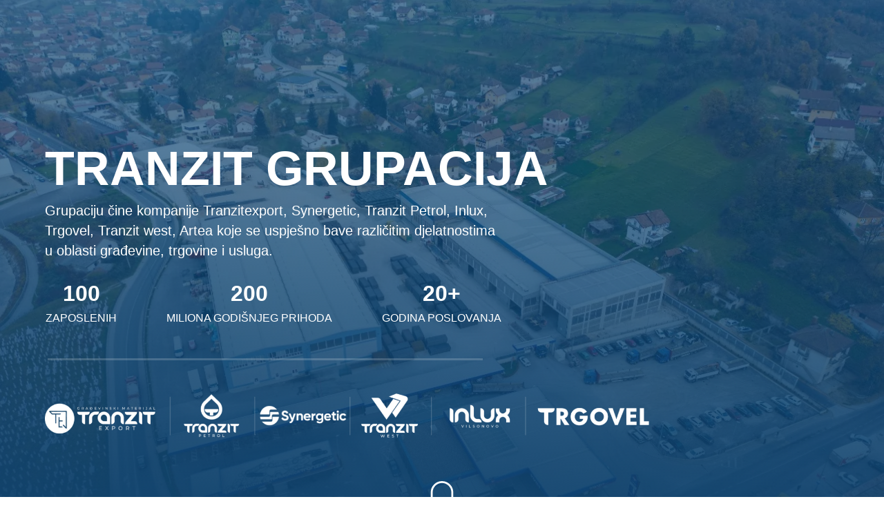

--- FILE ---
content_type: text/html; charset=UTF-8
request_url: https://tranzitgroup.ba/
body_size: 29856
content:
<!DOCTYPE html>
<html lang="bs-BA" data-df  data-container="1915" data-xl="0" data-admin-bar="0" class="elementor-kit-2084">
<head>
<meta charset="UTF-8">
<meta name="viewport" content="width=device-width, initial-scale=1">
<link rel="profile" href="//gmpg.org/xfn/11">
<link rel="pingback" href="https://tranzitgroup.ba/xmlrpc.php">

<title>TRANZIT GROUP &#8211; Tranzit Export | Synergetic | Tranzit Petrol | Inlux  | Trgovel</title>
<meta name='robots' content='max-image-preview:large' />
<link rel="alternate" href="https://tranzitgroup.ba/en/home/" hreflang="en" />
<link rel="alternate" href="https://tranzitgroup.ba/" hreflang="bs" />
<link rel="alternate" type="application/rss+xml" title="TRANZIT GROUP &raquo; novosti" href="https://tranzitgroup.ba/feed/" />
<link rel="alternate" type="application/rss+xml" title="TRANZIT GROUP &raquo;  novosti o komentarima" href="https://tranzitgroup.ba/comments/feed/" />
<link rel="alternate" title="oEmbed (JSON)" type="application/json+oembed" href="https://tranzitgroup.ba/wp-json/oembed/1.0/embed?url=https%3A%2F%2Ftranzitgroup.ba%2F" />
<link rel="alternate" title="oEmbed (XML)" type="text/xml+oembed" href="https://tranzitgroup.ba/wp-json/oembed/1.0/embed?url=https%3A%2F%2Ftranzitgroup.ba%2F&#038;format=xml" />
<link rel="preload" href="https://tranzitgroup.ba/wp-content/plugins/elementor/assets/lib/font-awesome/css/fontawesome.min.css" as="style" media="all" onload="this.onload=null;this.rel='stylesheet'">
<link rel="stylesheet" href="https://tranzitgroup.ba/wp-content/plugins/elementor/assets/lib/font-awesome/css/fontawesome.min.css" media="all">
<noscript><link rel="stylesheet" href="https://tranzitgroup.ba/wp-content/plugins/elementor/assets/lib/font-awesome/css/fontawesome.min.css" media="all"></noscript>
<!--[if IE]><link rel="stylesheet" href="https://tranzitgroup.ba/wp-content/plugins/elementor/assets/lib/font-awesome/css/fontawesome.min.css" media="all"><![endif]-->
<link rel="preload" href="https://tranzitgroup.ba/wp-content/plugins/elementor/assets/lib/font-awesome/css/solid.min.css" as="style" media="all" onload="this.onload=null;this.rel='stylesheet'">
<link rel="stylesheet" href="https://tranzitgroup.ba/wp-content/plugins/elementor/assets/lib/font-awesome/css/solid.min.css" media="all">
<noscript><link rel="stylesheet" href="https://tranzitgroup.ba/wp-content/plugins/elementor/assets/lib/font-awesome/css/solid.min.css" media="all"></noscript>
<!--[if IE]><link rel="stylesheet" href="https://tranzitgroup.ba/wp-content/plugins/elementor/assets/lib/font-awesome/css/solid.min.css" media="all"><![endif]-->
<link rel="preload" href="https://tranzitgroup.ba/wp-content/plugins/elementor/assets/lib/font-awesome/css/brands.min.css" as="style" media="all" onload="this.onload=null;this.rel='stylesheet'">
<link rel="stylesheet" href="https://tranzitgroup.ba/wp-content/plugins/elementor/assets/lib/font-awesome/css/brands.min.css" media="all">
<noscript><link rel="stylesheet" href="https://tranzitgroup.ba/wp-content/plugins/elementor/assets/lib/font-awesome/css/brands.min.css" media="all"></noscript>
<!--[if IE]><link rel="stylesheet" href="https://tranzitgroup.ba/wp-content/plugins/elementor/assets/lib/font-awesome/css/brands.min.css" media="all"><![endif]-->
<style id='wp-img-auto-sizes-contain-inline-css' type='text/css'>
img:is([sizes=auto i],[sizes^="auto," i]){contain-intrinsic-size:3000px 1500px}
/*# sourceURL=wp-img-auto-sizes-contain-inline-css */
</style>
<style id='classic-theme-styles-inline-css' type='text/css'>
/*! This file is auto-generated */
.wp-block-button__link{color:#fff;background-color:#32373c;border-radius:9999px;box-shadow:none;text-decoration:none;padding:calc(.667em + 2px) calc(1.333em + 2px);font-size:1.125em}.wp-block-file__button{background:#32373c;color:#fff;text-decoration:none}
/*# sourceURL=/wp-includes/css/classic-themes.min.css */
</style>
<link rel='stylesheet' id='wpo_min-header-0-css' href='https://tranzitgroup.ba/wp-content/cache/wpo-minify/1767625906/assets/wpo-minify-header-b79f5fe9.min.css' type='text/css' media='all' />
<script type="text/javascript" src="https://tranzitgroup.ba/wp-content/cache/wpo-minify/1767625906/assets/wpo-minify-header-f5440c18.min.js" id="wpo_min-header-0-js"></script>
<link rel="https://api.w.org/" href="https://tranzitgroup.ba/wp-json/" /><link rel="alternate" title="JSON" type="application/json" href="https://tranzitgroup.ba/wp-json/wp/v2/pages/4160" /><link rel="EditURI" type="application/rsd+xml" title="RSD" href="https://tranzitgroup.ba/xmlrpc.php?rsd" />
<meta name="generator" content="WordPress 6.9" />
<link rel="canonical" href="https://tranzitgroup.ba/" />
<link rel='shortlink' href='https://tranzitgroup.ba/' />
<meta name="generator" content="Elementor 3.17.3; features: e_dom_optimization, e_optimized_assets_loading, e_optimized_css_loading, additional_custom_breakpoints; settings: css_print_method-external, google_font-enabled, font_display-auto">
<link rel="icon" href="https://tranzitgroup.ba/wp-content/uploads/2023/05/cropped-png_tranzit_blue-32x32.png" sizes="32x32" />
<link rel="icon" href="https://tranzitgroup.ba/wp-content/uploads/2023/05/cropped-png_tranzit_blue-192x192.png" sizes="192x192" />
<link rel="apple-touch-icon" href="https://tranzitgroup.ba/wp-content/uploads/2023/05/cropped-png_tranzit_blue-180x180.png" />
<meta name="msapplication-TileImage" content="https://tranzitgroup.ba/wp-content/uploads/2023/05/cropped-png_tranzit_blue-270x270.png" />
<link id="rey-hs-css" type="text/css" href="https://tranzitgroup.ba/wp-content/uploads/rey/hs-0f46c02d95.css?ver=2.7.2.1699551266"  rel="stylesheet" media="all"  />
<link id="rey-ds-css" type="text/css" href="https://tranzitgroup.ba/wp-content/uploads/rey/ds-81ce8a34a6.css?ver=2.7.2.1699551266" data-noptimize="" data-no-optimize="1" data-pagespeed-no-defer="" data-pagespeed-no-transform="" data-minify="1" rel="preload" as="style" onload="this.onload=null;this.rel='stylesheet';" media="all"  />
<noscript><link rel="stylesheet" href="https://tranzitgroup.ba/wp-content/uploads/rey/ds-81ce8a34a6.css" data-no-minify="1"></noscript>
		<style type="text/css" id="wp-custom-css">
			.elementor-4191 .elementor-element.elementor-element-d5ef72b .rey-mainMenu--desktop > .menu-item > a {
        text-align: center;
}


/* Stil za prvi red teksta */
.rey-mainMenu li > a span.first-line {
    font-size: 17px !important;
	font-weight: 600;
	color: #1D2327;
}

/* Stil za drugi red teksta */
.rey-mainMenu li > a span.second-line {
    font-size: 12px !important;
	color: #525252;
	font-weight: 400;
}
selector .elementor-countdown-wrapper {
    text-align: left;
}

.elementor-counter .elementor-counter-title {
        line-height: 1.5;
}
.rey-card.--basic .__captionBtn {
  text-align: center;
}

body.header-overlay--is-opened{overflow: hidden}		</style>
		<style id="reycore-inline-styles" data-noptimize="" data-no-optimize="1" data-pagespeed-no-defer="" data-pagespeed-no-transform="" data-minify="1">:root{--rey-container-spacing:35px;--main-gutter-size:35px;--content-padding-top:50px;--content-padding-bottom:50px;--site-wrapper-overflow:visible;--site-padding-top:10px;--site-padding-right:10px;--site-padding-bottom:10px;--site-padding-left:10px;--body-bg-color:#f8f8f8;--body-color:#ffffff;--link-color:#282828;--neutral-hue:210;--blog-columns:3;--post-width:1045px;--post-align-wide-size:78vw;}.rey-postList .rey-postTitle, .rey-postList .rey-postTitle a{font-size:32px;letter-spacing:-1px;line-height:1;}.rey-postList .rey-postContent, .rey-postList .rey-postContent a{font-size:16px;line-height:1.8;}.single-post .rey-postContent, .single-post .rey-postContent a{font-size:16px;line-height:1.8;}body.header-top-overlay--is-opened.--o-src-menu{--header-text-color:#ffffff;}body.header-overlay--is-opened.--o-src-menu .rey-mainNavigation--desktop .menu-item.depth--0{color:#ffffff;}@media (min-width: 768px) and (max-width: 1025px){:root{--rey-container-spacing:15px;--main-gutter-size:15px;--blog-columns:1;}}@media (max-width: 767px){:root{--rey-container-spacing:15px;--main-gutter-size:15px;--blog-columns:1;}}@media (max-width: 1024px) {			:root {				--nav-breakpoint-desktop: none;				--nav-breakpoint-mobile: flex;			}		} :root{--primary-ff:-apple-system, BlinkMacSystemFont, 'Segoe UI', Roboto, Oxygen-Sans, Ubuntu, Cantarell, 'Helvetica Neue', sans-serif, "Helvetica Neue", Helvetica, Arial, sans-serif;--secondary-ff:-apple-system, BlinkMacSystemFont, 'Segoe UI', Roboto, Oxygen-Sans, Ubuntu, Cantarell, 'Helvetica Neue', sans-serif, "Helvetica Neue", Helvetica, Arial, sans-serif;--body-font-family: var(--primary-ff);--link-color-hover:#4e4e4e;--accent-color:#619a41;--accent-hover-color:#2e670e;--accent-text-color:#fff;}     </style><style id="rey-lazy-bg">.rey-js .elementor-element.rey-lazyBg, .rey-js .elementor-element.rey-lazyBg > .elementor-widget-container, .rey-js .elementor-element.rey-lazyBg > .elementor-widget-wrap { background-image: none !important; }</style><style id="wpforms-css-vars-root">
				:root {
					--wpforms-field-border-radius: 3px;
--wpforms-field-border-style: solid;
--wpforms-field-border-size: 1px;
--wpforms-field-background-color: #ffffff;
--wpforms-field-border-color: rgba( 0, 0, 0, 0.25 );
--wpforms-field-border-color-spare: rgba( 0, 0, 0, 0.25 );
--wpforms-field-text-color: rgba( 0, 0, 0, 0.7 );
--wpforms-field-menu-color: #ffffff;
--wpforms-label-color: rgba( 0, 0, 0, 0.85 );
--wpforms-label-sublabel-color: rgba( 0, 0, 0, 0.55 );
--wpforms-label-error-color: #d63637;
--wpforms-button-border-radius: 3px;
--wpforms-button-border-style: none;
--wpforms-button-border-size: 1px;
--wpforms-button-background-color: #066aab;
--wpforms-button-border-color: #066aab;
--wpforms-button-text-color: #ffffff;
--wpforms-page-break-color: #066aab;
--wpforms-background-image: none;
--wpforms-background-position: center center;
--wpforms-background-repeat: no-repeat;
--wpforms-background-size: cover;
--wpforms-background-width: 100px;
--wpforms-background-height: 100px;
--wpforms-background-color: rgba( 0, 0, 0, 0 );
--wpforms-background-url: none;
--wpforms-container-padding: 0px;
--wpforms-container-border-style: none;
--wpforms-container-border-width: 1px;
--wpforms-container-border-color: #000000;
--wpforms-container-border-radius: 3px;
--wpforms-field-size-input-height: 43px;
--wpforms-field-size-input-spacing: 15px;
--wpforms-field-size-font-size: 16px;
--wpforms-field-size-line-height: 19px;
--wpforms-field-size-padding-h: 14px;
--wpforms-field-size-checkbox-size: 16px;
--wpforms-field-size-sublabel-spacing: 5px;
--wpforms-field-size-icon-size: 1;
--wpforms-label-size-font-size: 16px;
--wpforms-label-size-line-height: 19px;
--wpforms-label-size-sublabel-font-size: 14px;
--wpforms-label-size-sublabel-line-height: 17px;
--wpforms-button-size-font-size: 17px;
--wpforms-button-size-height: 41px;
--wpforms-button-size-padding-h: 15px;
--wpforms-button-size-margin-top: 10px;
--wpforms-container-shadow-size-box-shadow: none;

				}
			</style><style id='wp-block-heading-inline-css' type='text/css'>
h1:where(.wp-block-heading).has-background,h2:where(.wp-block-heading).has-background,h3:where(.wp-block-heading).has-background,h4:where(.wp-block-heading).has-background,h5:where(.wp-block-heading).has-background,h6:where(.wp-block-heading).has-background{padding:1.25em 2.375em}h1.has-text-align-left[style*=writing-mode]:where([style*=vertical-lr]),h1.has-text-align-right[style*=writing-mode]:where([style*=vertical-rl]),h2.has-text-align-left[style*=writing-mode]:where([style*=vertical-lr]),h2.has-text-align-right[style*=writing-mode]:where([style*=vertical-rl]),h3.has-text-align-left[style*=writing-mode]:where([style*=vertical-lr]),h3.has-text-align-right[style*=writing-mode]:where([style*=vertical-rl]),h4.has-text-align-left[style*=writing-mode]:where([style*=vertical-lr]),h4.has-text-align-right[style*=writing-mode]:where([style*=vertical-rl]),h5.has-text-align-left[style*=writing-mode]:where([style*=vertical-lr]),h5.has-text-align-right[style*=writing-mode]:where([style*=vertical-rl]),h6.has-text-align-left[style*=writing-mode]:where([style*=vertical-lr]),h6.has-text-align-right[style*=writing-mode]:where([style*=vertical-rl]){rotate:180deg}
/*# sourceURL=https://tranzitgroup.ba/wp-includes/blocks/heading/style.min.css */
</style>
<style id='wp-block-paragraph-inline-css' type='text/css'>
.is-small-text{font-size:.875em}.is-regular-text{font-size:1em}.is-large-text{font-size:2.25em}.is-larger-text{font-size:3em}.has-drop-cap:not(:focus):first-letter{float:left;font-size:8.4em;font-style:normal;font-weight:100;line-height:.68;margin:.05em .1em 0 0;text-transform:uppercase}body.rtl .has-drop-cap:not(:focus):first-letter{float:none;margin-left:.1em}p.has-drop-cap.has-background{overflow:hidden}:root :where(p.has-background){padding:1.25em 2.375em}:where(p.has-text-color:not(.has-link-color)) a{color:inherit}p.has-text-align-left[style*="writing-mode:vertical-lr"],p.has-text-align-right[style*="writing-mode:vertical-rl"]{rotate:180deg}
/*# sourceURL=https://tranzitgroup.ba/wp-includes/blocks/paragraph/style.min.css */
</style>
<style id='global-styles-inline-css' type='text/css'>
:root{--wp--preset--aspect-ratio--square: 1;--wp--preset--aspect-ratio--4-3: 4/3;--wp--preset--aspect-ratio--3-4: 3/4;--wp--preset--aspect-ratio--3-2: 3/2;--wp--preset--aspect-ratio--2-3: 2/3;--wp--preset--aspect-ratio--16-9: 16/9;--wp--preset--aspect-ratio--9-16: 9/16;--wp--preset--color--black: #000000;--wp--preset--color--cyan-bluish-gray: #abb8c3;--wp--preset--color--white: #ffffff;--wp--preset--color--pale-pink: #f78da7;--wp--preset--color--vivid-red: #cf2e2e;--wp--preset--color--luminous-vivid-orange: #ff6900;--wp--preset--color--luminous-vivid-amber: #fcb900;--wp--preset--color--light-green-cyan: #7bdcb5;--wp--preset--color--vivid-green-cyan: #00d084;--wp--preset--color--pale-cyan-blue: #8ed1fc;--wp--preset--color--vivid-cyan-blue: #0693e3;--wp--preset--color--vivid-purple: #9b51e0;--wp--preset--gradient--vivid-cyan-blue-to-vivid-purple: linear-gradient(135deg,rgb(6,147,227) 0%,rgb(155,81,224) 100%);--wp--preset--gradient--light-green-cyan-to-vivid-green-cyan: linear-gradient(135deg,rgb(122,220,180) 0%,rgb(0,208,130) 100%);--wp--preset--gradient--luminous-vivid-amber-to-luminous-vivid-orange: linear-gradient(135deg,rgb(252,185,0) 0%,rgb(255,105,0) 100%);--wp--preset--gradient--luminous-vivid-orange-to-vivid-red: linear-gradient(135deg,rgb(255,105,0) 0%,rgb(207,46,46) 100%);--wp--preset--gradient--very-light-gray-to-cyan-bluish-gray: linear-gradient(135deg,rgb(238,238,238) 0%,rgb(169,184,195) 100%);--wp--preset--gradient--cool-to-warm-spectrum: linear-gradient(135deg,rgb(74,234,220) 0%,rgb(151,120,209) 20%,rgb(207,42,186) 40%,rgb(238,44,130) 60%,rgb(251,105,98) 80%,rgb(254,248,76) 100%);--wp--preset--gradient--blush-light-purple: linear-gradient(135deg,rgb(255,206,236) 0%,rgb(152,150,240) 100%);--wp--preset--gradient--blush-bordeaux: linear-gradient(135deg,rgb(254,205,165) 0%,rgb(254,45,45) 50%,rgb(107,0,62) 100%);--wp--preset--gradient--luminous-dusk: linear-gradient(135deg,rgb(255,203,112) 0%,rgb(199,81,192) 50%,rgb(65,88,208) 100%);--wp--preset--gradient--pale-ocean: linear-gradient(135deg,rgb(255,245,203) 0%,rgb(182,227,212) 50%,rgb(51,167,181) 100%);--wp--preset--gradient--electric-grass: linear-gradient(135deg,rgb(202,248,128) 0%,rgb(113,206,126) 100%);--wp--preset--gradient--midnight: linear-gradient(135deg,rgb(2,3,129) 0%,rgb(40,116,252) 100%);--wp--preset--font-size--small: 13px;--wp--preset--font-size--medium: 20px;--wp--preset--font-size--large: 36px;--wp--preset--font-size--x-large: 42px;--wp--preset--spacing--20: 0.44rem;--wp--preset--spacing--30: 0.67rem;--wp--preset--spacing--40: 1rem;--wp--preset--spacing--50: 1.5rem;--wp--preset--spacing--60: 2.25rem;--wp--preset--spacing--70: 3.38rem;--wp--preset--spacing--80: 5.06rem;--wp--preset--shadow--natural: 6px 6px 9px rgba(0, 0, 0, 0.2);--wp--preset--shadow--deep: 12px 12px 50px rgba(0, 0, 0, 0.4);--wp--preset--shadow--sharp: 6px 6px 0px rgba(0, 0, 0, 0.2);--wp--preset--shadow--outlined: 6px 6px 0px -3px rgb(255, 255, 255), 6px 6px rgb(0, 0, 0);--wp--preset--shadow--crisp: 6px 6px 0px rgb(0, 0, 0);}:where(.is-layout-flex){gap: 0.5em;}:where(.is-layout-grid){gap: 0.5em;}body .is-layout-flex{display: flex;}.is-layout-flex{flex-wrap: wrap;align-items: center;}.is-layout-flex > :is(*, div){margin: 0;}body .is-layout-grid{display: grid;}.is-layout-grid > :is(*, div){margin: 0;}:where(.wp-block-columns.is-layout-flex){gap: 2em;}:where(.wp-block-columns.is-layout-grid){gap: 2em;}:where(.wp-block-post-template.is-layout-flex){gap: 1.25em;}:where(.wp-block-post-template.is-layout-grid){gap: 1.25em;}.has-black-color{color: var(--wp--preset--color--black) !important;}.has-cyan-bluish-gray-color{color: var(--wp--preset--color--cyan-bluish-gray) !important;}.has-white-color{color: var(--wp--preset--color--white) !important;}.has-pale-pink-color{color: var(--wp--preset--color--pale-pink) !important;}.has-vivid-red-color{color: var(--wp--preset--color--vivid-red) !important;}.has-luminous-vivid-orange-color{color: var(--wp--preset--color--luminous-vivid-orange) !important;}.has-luminous-vivid-amber-color{color: var(--wp--preset--color--luminous-vivid-amber) !important;}.has-light-green-cyan-color{color: var(--wp--preset--color--light-green-cyan) !important;}.has-vivid-green-cyan-color{color: var(--wp--preset--color--vivid-green-cyan) !important;}.has-pale-cyan-blue-color{color: var(--wp--preset--color--pale-cyan-blue) !important;}.has-vivid-cyan-blue-color{color: var(--wp--preset--color--vivid-cyan-blue) !important;}.has-vivid-purple-color{color: var(--wp--preset--color--vivid-purple) !important;}.has-black-background-color{background-color: var(--wp--preset--color--black) !important;}.has-cyan-bluish-gray-background-color{background-color: var(--wp--preset--color--cyan-bluish-gray) !important;}.has-white-background-color{background-color: var(--wp--preset--color--white) !important;}.has-pale-pink-background-color{background-color: var(--wp--preset--color--pale-pink) !important;}.has-vivid-red-background-color{background-color: var(--wp--preset--color--vivid-red) !important;}.has-luminous-vivid-orange-background-color{background-color: var(--wp--preset--color--luminous-vivid-orange) !important;}.has-luminous-vivid-amber-background-color{background-color: var(--wp--preset--color--luminous-vivid-amber) !important;}.has-light-green-cyan-background-color{background-color: var(--wp--preset--color--light-green-cyan) !important;}.has-vivid-green-cyan-background-color{background-color: var(--wp--preset--color--vivid-green-cyan) !important;}.has-pale-cyan-blue-background-color{background-color: var(--wp--preset--color--pale-cyan-blue) !important;}.has-vivid-cyan-blue-background-color{background-color: var(--wp--preset--color--vivid-cyan-blue) !important;}.has-vivid-purple-background-color{background-color: var(--wp--preset--color--vivid-purple) !important;}.has-black-border-color{border-color: var(--wp--preset--color--black) !important;}.has-cyan-bluish-gray-border-color{border-color: var(--wp--preset--color--cyan-bluish-gray) !important;}.has-white-border-color{border-color: var(--wp--preset--color--white) !important;}.has-pale-pink-border-color{border-color: var(--wp--preset--color--pale-pink) !important;}.has-vivid-red-border-color{border-color: var(--wp--preset--color--vivid-red) !important;}.has-luminous-vivid-orange-border-color{border-color: var(--wp--preset--color--luminous-vivid-orange) !important;}.has-luminous-vivid-amber-border-color{border-color: var(--wp--preset--color--luminous-vivid-amber) !important;}.has-light-green-cyan-border-color{border-color: var(--wp--preset--color--light-green-cyan) !important;}.has-vivid-green-cyan-border-color{border-color: var(--wp--preset--color--vivid-green-cyan) !important;}.has-pale-cyan-blue-border-color{border-color: var(--wp--preset--color--pale-cyan-blue) !important;}.has-vivid-cyan-blue-border-color{border-color: var(--wp--preset--color--vivid-cyan-blue) !important;}.has-vivid-purple-border-color{border-color: var(--wp--preset--color--vivid-purple) !important;}.has-vivid-cyan-blue-to-vivid-purple-gradient-background{background: var(--wp--preset--gradient--vivid-cyan-blue-to-vivid-purple) !important;}.has-light-green-cyan-to-vivid-green-cyan-gradient-background{background: var(--wp--preset--gradient--light-green-cyan-to-vivid-green-cyan) !important;}.has-luminous-vivid-amber-to-luminous-vivid-orange-gradient-background{background: var(--wp--preset--gradient--luminous-vivid-amber-to-luminous-vivid-orange) !important;}.has-luminous-vivid-orange-to-vivid-red-gradient-background{background: var(--wp--preset--gradient--luminous-vivid-orange-to-vivid-red) !important;}.has-very-light-gray-to-cyan-bluish-gray-gradient-background{background: var(--wp--preset--gradient--very-light-gray-to-cyan-bluish-gray) !important;}.has-cool-to-warm-spectrum-gradient-background{background: var(--wp--preset--gradient--cool-to-warm-spectrum) !important;}.has-blush-light-purple-gradient-background{background: var(--wp--preset--gradient--blush-light-purple) !important;}.has-blush-bordeaux-gradient-background{background: var(--wp--preset--gradient--blush-bordeaux) !important;}.has-luminous-dusk-gradient-background{background: var(--wp--preset--gradient--luminous-dusk) !important;}.has-pale-ocean-gradient-background{background: var(--wp--preset--gradient--pale-ocean) !important;}.has-electric-grass-gradient-background{background: var(--wp--preset--gradient--electric-grass) !important;}.has-midnight-gradient-background{background: var(--wp--preset--gradient--midnight) !important;}.has-small-font-size{font-size: var(--wp--preset--font-size--small) !important;}.has-medium-font-size{font-size: var(--wp--preset--font-size--medium) !important;}.has-large-font-size{font-size: var(--wp--preset--font-size--large) !important;}.has-x-large-font-size{font-size: var(--wp--preset--font-size--x-large) !important;}
/*# sourceURL=global-styles-inline-css */
</style>
<link rel='stylesheet' id='wpo_min-footer-0-css' href='https://tranzitgroup.ba/wp-content/cache/wpo-minify/1767625906/assets/wpo-minify-footer-90d71eeb.min.css' type='text/css' media='all' />
</head>

<body class="home wp-singular page-template page-template-template-builder page-template-template-builder-php page page-id-4160 wp-theme-rey wp-child-theme-rey-child rey-no-js ltr --fixed-header elementor-default elementor-kit-2084 elementor-page elementor-page-4160 rey-cwidth--default --no-acc-focus elementor-opt" data-id="4160" itemtype="https://schema.org/WebPage" itemscope="itemscope">

<script type="text/javascript" id="rey-no-js" data-noptimize data-no-optimize="1" data-no-defer="1">
		document.body.classList.remove('rey-no-js');document.body.classList.add('rey-js');
	</script>		<script type="text/javascript" id="rey-instant-js" data-noptimize="" data-no-optimize="1" data-no-defer="1" data-pagespeed-no-defer="">
			(function(){
				if( ! window.matchMedia("(max-width: 1024px)").matches && ("IntersectionObserver" in window) ){
					var io = new IntersectionObserver(entries => {
						document.documentElement.style.setProperty('--scrollbar-width', window.innerWidth - entries[0].boundingClientRect.width + "px");
						io.disconnect();
					});
					io.observe(document.documentElement);
				}
				let cw = parseInt(document.documentElement.getAttribute('data-container') || 1440);
				const sxl = function () {
					let xl;
					if ( window.matchMedia('(min-width: 1025px) and (max-width: ' + cw + 'px)').matches ) xl = 1; // 1440px - 1025px
					else if ( window.matchMedia('(min-width: ' + (cw + 1) + 'px)').matches ) xl = 2; // +1440px
					document.documentElement.setAttribute('data-xl', xl || 0);
				};
				sxl(); window.addEventListener('resize', sxl);
			})();
		</script>
		
	<div id="page" class="rey-siteWrapper ">

		
<div class="rey-overlay rey-overlay--site" style="opacity:0;"></div>

		
<header class="rey-siteHeader rey-siteHeader--custom rey-siteHeader--4191 header-pos--fixed --upwards" >

			<div data-elementor-type="wp-post" data-elementor-id="4191" class="elementor elementor-4191" data-elementor-gstype="header" data-page-el-selector="body.elementor-page-4191">
									<section class="elementor-section elementor-top-section elementor-element elementor-element-5ddaa846 elementor-section-height-min-height rey-flexWrap elementor-section-full_width rey-section-bg--classic elementor-section-height-default elementor-section-items-middle" data-id="5ddaa846" data-element_type="section" data-settings="{&quot;background_background&quot;:&quot;classic&quot;}">
						<div class="elementor-container elementor-column-gap-no">
					<div class="elementor-column elementor-col-100 elementor-top-column elementor-element elementor-element-30dea094 rey-colbg--classic" data-id="30dea094" data-element_type="column" data-settings="{&quot;background_background&quot;:&quot;classic&quot;}">
			<div class="elementor-column-wrap--30dea094 elementor-widget-wrap elementor-element-populated">
								<section class="elementor-section elementor-inner-section elementor-element elementor-element-53e750b elementor-section-full_width elementor-section-height-default elementor-section-height-default" data-id="53e750b" data-element_type="section">
						<div class="elementor-container elementor-column-gap-default">
					<div class="elementor-column elementor-col-33 elementor-inner-column elementor-element elementor-element-540536b" data-id="540536b" data-element_type="column">
			<div class="elementor-column-wrap--540536b elementor-widget-wrap elementor-element-populated">
								<div class="elementor-element elementor-element-3181c7ad elementor-widget__width-auto elementor-mobile-align-left elementor-widget elementor-widget-reycore-header-logo" data-id="3181c7ad" data-element_type="widget" data-widget_type="reycore-header-logo.default">
				<div class="elementor-widget-container">
			
<div class="rey-logoWrapper">

	
        <div class="rey-siteLogo">
			<a href="https://tranzitgroup.ba/" data-no-lazy="1" data-skip-lazy="1" class="no-lazy custom-logo-link" rel="home" itemprop="url"><img width="197" height="234" src="https://tranzitgroup.ba/wp-content/uploads/2023/05/TRANZIT_GROUP_LOGO.svg" data-no-lazy="1" data-skip-lazy="1" class="no-lazy custom-logo" alt="TRANZIT GROUP" loading="eager" data-el-overrides="logo" decoding="async" /></a>		</div>

    </div>
<!-- .rey-logoWrapper -->
		</div>
				</div>
					</div>
		</div>
				<div class="elementor-column elementor-col-33 elementor-inner-column elementor-element elementor-element-a38204a" data-id="a38204a" data-element_type="column">
			<div class="elementor-column-wrap--a38204a elementor-widget-wrap elementor-element-populated">
								<div class="elementor-element elementor-element-d5ef72b elementor-widget__width-auto --il--stretch elementor-widget-mobile__width-auto --hs---hover2bars2 --hbg-hover-yes --hbg-hover-close-yes elementor-widget-tablet__width-initial --submenu-display-collapsed --tap-open --panel-dir--left elementor-widget elementor-widget-reycore-header-navigation" data-id="d5ef72b" data-element_type="widget" data-widget_type="reycore-header-navigation.default">
				<div class="elementor-widget-container">
			<style>.elementor-element-d5ef72b, .rey-mobileNav--d5ef72b{ --nav-breakpoint-desktop: none; --nav-breakpoint-mobile: flex; }@media (min-width: 1025px) { .elementor-element-d5ef72b, .rey-mobileNav--d5ef72b { --nav-breakpoint-desktop: flex; --nav-breakpoint-mobile: none; } }</style>
<button class="btn rey-mainNavigation-mobileBtn rey-headerIcon __hamburger js-triggerBtn --prevent-main-mobile-nav" aria-label="Open menu" data-offcanvas-id="6511" data-trigger="click">
	<div class="__bars">
		<span class="__bar"></span>
		<span class="__bar"></span>
		<span class="__bar"></span>
	</div>
	<svg aria-hidden="true" role="img" id="rey-icon-close-696cb537c770c" class="rey-icon rey-icon-close " viewbox="0 0 110 110"><g stroke="none" stroke-width="1" fill="none" fill-rule="evenodd" stroke-linecap="square"><path d="M4.79541854,4.29541854 L104.945498,104.445498 L4.79541854,4.29541854 Z" stroke="currentColor" stroke-width="var(--stroke-width, 12px)"></path><path d="M4.79541854,104.704581 L104.945498,4.55450209 L4.79541854,104.704581 Z" stroke="currentColor" stroke-width="var(--stroke-width, 12px)"></path></g></svg></button>
<!-- .rey-mainNavigation-mobileBtn -->

    <nav id="site-navigation-d5ef72b" class="rey-mainNavigation rey-mainNavigation--desktop  --shadow-1" data-id="-d5ef72b" aria-label="Main Menu" data-sm-indicator="plus" itemtype="https://schema.org/SiteNavigationElement" itemscope="itemscope">

        <ul id="main-menu-desktop-d5ef72b" class="rey-mainMenu rey-mainMenu--desktop id--mainMenu--desktop --has-indicators  rey-navEl --menuHover-sc"><li id="menu-item-6458" class="menu-item menu-item-type-custom menu-item-object-custom menu-item-has-children menu-item-6458 depth--0 --is-regular"><a><span><span class="first-line">TRANZIT EXPORT</span><br><span class="second-line">građevinski materijali</span></span><i class="--submenu-indicator --submenu-indicator-plus"></i></a>
<ul class="sub-menu">
	<li id="menu-item-6459" class="menu-item menu-item-type-post_type menu-item-object-page menu-item-6459 depth--1 o-id-5963"><a href="https://tranzitgroup.ba/armaturni-celik/"><span>Armaturni čelik</span></a></li>
	<li id="menu-item-6460" class="menu-item menu-item-type-post_type menu-item-object-page menu-item-6460 depth--1 o-id-5999"><a href="https://tranzitgroup.ba/gradevinski-materijali/"><span>Građevinski materijali</span></a></li>
	<li id="menu-item-6461" class="menu-item menu-item-type-post_type menu-item-object-page menu-item-6461 depth--1 o-id-5340"><a href="https://tranzitgroup.ba/proizvodnja/"><span>Proizvodnja mreža</span></a></li>
</ul>
</li>
<li id="menu-item-6443" class="menu-item menu-item-type-post_type menu-item-object-page menu-item-6443 depth--0 --is-regular o-id-6036"><a href="https://tranzitgroup.ba/stanogradnja/"><span><span class="first-line">SYNERGETIC</span><br><span class="second-line">stanogradnja</span></span></a></li>
<li id="menu-item-6442" class="menu-item menu-item-type-post_type menu-item-object-page menu-item-6442 depth--0 --is-regular o-id-6051"><a href="https://tranzitgroup.ba/tranzit-petrol-ilijas/"><span><span class="first-line">TRANZIT PETROL</span><br><span class="second-line">benzinska stanica</span></span></a></li>
<li id="menu-item-6440" class="menu-item menu-item-type-post_type menu-item-object-page menu-item-6440 depth--0 --is-regular o-id-6256"><a href="https://tranzitgroup.ba/inlux-parking-bristol/"><span><span class="first-line">INLUX</span><br><span class="second-line">parking</span></span></a></li>
<li id="menu-item-6441" class="menu-item menu-item-type-post_type menu-item-object-page menu-item-6441 depth--0 --is-regular o-id-6208"><a href="https://tranzitgroup.ba/trgovel/"><span><span class="first-line">TRGOVEL</span><br><span class="second-line">najam hala zenica</span></span></a></li>
<li id="menu-item-6482" class="menu-item menu-item-type-custom menu-item-object-custom menu-item-has-children menu-item-6482 depth--0 --is-regular"><a><span><span class="first-line">TRANZIT GROUP</span></span><i class="--submenu-indicator --submenu-indicator-plus"></i></a>
<ul class="sub-menu">
	<li id="menu-item-7425" class="menu-item menu-item-type-post_type menu-item-object-page menu-item-7425 depth--1 o-id-7414"><a href="https://tranzitgroup.ba/nekretnine/"><span>Nekretnine</span></a></li>
	<li id="menu-item-6484" class="menu-item menu-item-type-post_type menu-item-object-page menu-item-6484 depth--1 o-id-6272"><a href="https://tranzitgroup.ba/led-display-ilijas/"><span>Led Display</span></a></li>
	<li id="menu-item-6483" class="menu-item menu-item-type-post_type menu-item-object-page menu-item-6483 depth--1 o-id-6297"><a href="https://tranzitgroup.ba/o-nama/"><span>O nama</span></a></li>
	<li id="menu-item-6486" class="menu-item menu-item-type-post_type menu-item-object-page menu-item-6486 depth--1 o-id-5361"><a href="https://tranzitgroup.ba/novosti/"><span>Novosti</span></a></li>
</ul>
</li>
<li id="menu-item-6922" class="menu-item menu-item-type-post_type menu-item-object-page menu-item-6922 depth--0 --is-regular o-id-6853"><a href="https://tranzitgroup.ba/kontakt/"><span><span class="first-line">KONTAKT</span></span></a></li>
</ul>	</nav><!-- .rey-mainNavigation -->


		</div>
				</div>
					</div>
		</div>
				<div class="elementor-column elementor-col-33 elementor-inner-column elementor-element elementor-element-58f1d27" data-id="58f1d27" data-element_type="column">
			<div class="elementor-column-wrap--58f1d27 elementor-widget-wrap elementor-element-populated">
								<div style="--langs:1" class="elementor-element elementor-element-65a49fb cpel-switcher--layout-dropdown elementor-widget__width-auto cpel-switcher--align-left cpel-switcher--drop-on-click cpel-switcher--drop-to-down cpel-switcher--aspect-ratio-43 elementor-widget elementor-widget-polylang-language-switcher" data-id="65a49fb" data-element_type="widget" data-widget_type="polylang-language-switcher.default">
				<div class="elementor-widget-container">
			<nav class="cpel-switcher__nav"><div class="cpel-switcher__toggle cpel-switcher__lang" onclick="this.classList.toggle('cpel-switcher__toggle--on')"><a lang="bs-BA" hreflang="bs-BA" href="https://tranzitgroup.ba/"><span class="cpel-switcher__flag cpel-switcher__flag--ba"><img src="data:image/svg+xml;utf8,%3Csvg width='21' height='15' xmlns='http://www.w3.org/2000/svg'%3E%3Cdefs%3E%3ClinearGradient x1='50%' y1='0%' x2='50%' y2='100%' id='a'%3E%3Cstop stop-color='%23FFF' offset='0%'/%3E%3Cstop stop-color='%23F0F0F0' offset='100%'/%3E%3C/linearGradient%3E%3ClinearGradient x1='50%' y1='0%' x2='50%' y2='100%' id='b'%3E%3Cstop stop-color='%230B36B2' offset='0%'/%3E%3Cstop stop-color='%23042993' offset='100%'/%3E%3C/linearGradient%3E%3ClinearGradient x1='50%' y1='0%' x2='50%' y2='100%' id='c'%3E%3Cstop stop-color='%23FFD045' offset='0%'/%3E%3Cstop stop-color='%23FECA2F' offset='100%'/%3E%3C/linearGradient%3E%3C/defs%3E%3Cg fill='none' fill-rule='evenodd'%3E%3Cpath fill='url(%23a)' d='M0 0h21v15H0z'/%3E%3Cpath fill='url(%23b)' d='M0 0h21v15H0z'/%3E%3Cpath fill='url(%23c)' d='M17 15V0H6.5z'/%3E%3Cpath fill='url(%23a)' d='M13 14l-.707.207.207-.707-.207-.707L13 13l.707-.207-.207.707.207.707zm-2-3l-.707.207.207-.707-.207-.707L11 10l.707-.207-.207.707.207.707zM9 8l-.707.207L8.5 7.5l-.207-.707L9 7l.707-.207L9.5 7.5l.207.707zM7 5l-.707.207L6.5 4.5l-.207-.707L7 4l.707-.207L7.5 4.5l.207.707zM5 2l-.707.207L4.5 1.5 4.293.793 5 1l.707-.207L5.5 1.5l.207.707z'/%3E%3C/g%3E%3C/svg%3E" alt="Bosanski" /></span><i class="cpel-switcher__icon fas fa-caret-down" aria-hidden="true"></i></a></div><ul class="cpel-switcher__list"><li class="cpel-switcher__lang"><a lang="en-GB" hreflang="en-GB" href="https://tranzitgroup.ba/en/home/"><span class="cpel-switcher__flag cpel-switcher__flag--gb"><img src="data:image/svg+xml;utf8,%3Csvg width='21' height='15' xmlns='http://www.w3.org/2000/svg'%3E%3Cdefs%3E%3ClinearGradient x1='50%' y1='0%' x2='50%' y2='100%' id='a'%3E%3Cstop stop-color='%23FFF' offset='0%'/%3E%3Cstop stop-color='%23F0F0F0' offset='100%'/%3E%3C/linearGradient%3E%3ClinearGradient x1='50%' y1='0%' x2='50%' y2='100%' id='b'%3E%3Cstop stop-color='%230A17A7' offset='0%'/%3E%3Cstop stop-color='%23030E88' offset='100%'/%3E%3C/linearGradient%3E%3ClinearGradient x1='50%' y1='0%' x2='50%' y2='100%' id='c'%3E%3Cstop stop-color='%23E6273E' offset='0%'/%3E%3Cstop stop-color='%23CF152B' offset='100%'/%3E%3C/linearGradient%3E%3C/defs%3E%3Cg fill='none' fill-rule='evenodd'%3E%3Cpath fill='url(%23a)' d='M0 0h21v15H0z'/%3E%3Cpath fill='url(%23b)' d='M-.002 0h21v15h-21z'/%3E%3Cpath d='M5.003 10H-.002V5h5.005L-2.082.22l1.118-1.657 8.962 6.045V-1h5v5.608l8.962-6.045L23.078.22 15.993 5h5.005v5h-5.005l7.085 4.78-1.118 1.657-8.962-6.045V16h-5v-5.608l-8.962 6.045-1.118-1.658L5.003 10z' fill='url(%23a)'/%3E%3Cpath d='M14.136 4.958l9.5-6.25a.25.25 0 00-.275-.417l-9.5 6.25a.25.25 0 10.275.417zm.732 5.522l8.515 5.74a.25.25 0 10.28-.415l-8.516-5.74a.25.25 0 00-.279.415zM6.142 4.526L-2.74-1.461a.25.25 0 00-.28.415L5.863 4.94a.25.25 0 00.279-.414zm.685 5.469l-9.845 6.53a.25.25 0 10.276.416l9.846-6.529a.25.25 0 00-.277-.417z' fill='%23DB1F35' fill-rule='nonzero'/%3E%3Cpath fill='url(%23c)' d='M-.002 9h9v6h3V9h9V6h-9V0h-3v6h-9z'/%3E%3C/g%3E%3C/svg%3E" alt="English" /></span></a></li></ul></nav>		</div>
				</div>
					</div>
		</div>
							</div>
		</section>
					</div>
		</div>
							</div>
		</section>
							</div>
		<div class="rey-overlay rey-overlay--header" style="opacity:0;"></div>
<div class="rey-overlay rey-overlay--header-top" style="opacity:0;"></div>

</header>
<!-- .rey-siteHeader -->

<div id="rey-siteHeader-helper" class="rey-siteHeader-helper --dnone-lg --dnone-md --dnone-sm"></div>
		<div id="content" class="rey-siteContent --tpl-template-builder-php">

		<div class="rey-siteContainer rey-pbTemplate"  data-page-el-selector="body.elementor-page-4160">
			<div class="rey-siteRow">

				
				<main id="main" class="rey-siteMain ">
				<div data-elementor-type="wp-page" data-elementor-id="4160" class="elementor elementor-4160">
							<section class=" elementor-section elementor-top-section elementor-element elementor-element-63dbc4b rey-section-stretched elementor-section-full_width elementor-section-height-full rey-flexWrap rey-section-bg--rey_slideshow elementor-section-height-default elementor-section-items-middle" data-id="63dbc4b" data-element_type="section" data-settings="{&quot;background_background&quot;:&quot;rey_slideshow&quot;}"><div class="elementor-background-slideshow rey-section-slideshow splide--fade splide" data-abs="" data-rey-slideshow-settings="{&quot;type&quot;:&quot;fade&quot;,&quot;autoplay&quot;:true,&quot;interval&quot;:3000,&quot;speed&quot;:500,&quot;mobile&quot;:true}" data-rey-slideshow-nav=""><div class="splide__track"><div class="splide__list"><div style="--slide-index:0" class="splide__slide rey-section-slideshowItem rey-section-slideshowItem--0 elementor-repeater-item-5e6a683 is-active"><img fetchpriority="high" decoding="async" width="1284" height="957" src="https://tranzitgroup.ba/wp-content/uploads/2023/05/poslovni-kompleks-ilijas.jpg" class="rey-section-slideshowItem-img" alt="" srcset="https://tranzitgroup.ba/wp-content/uploads/2023/05/poslovni-kompleks-ilijas.jpg 1284w, https://tranzitgroup.ba/wp-content/uploads/2023/05/poslovni-kompleks-ilijas-300x224.jpg 300w, https://tranzitgroup.ba/wp-content/uploads/2023/05/poslovni-kompleks-ilijas-1024x763.jpg 1024w, https://tranzitgroup.ba/wp-content/uploads/2023/05/poslovni-kompleks-ilijas-768x572.jpg 768w" sizes="(max-width: 1284px) 100vw, 1284px"></div><div style="--slide-index:1" class="splide__slide rey-section-slideshowItem rey-section-slideshowItem--1 elementor-repeater-item-1aa0817 " data-lazy-hiddenx=""><img decoding="async" width="2000" height="1500" src="https://tranzitgroup.ba/wp-content/uploads/2023/05/imag66.jpg" class="rey-section-slideshowItem-img" alt="" srcset="https://tranzitgroup.ba/wp-content/uploads/2023/05/imag66.jpg 2000w, https://tranzitgroup.ba/wp-content/uploads/2023/05/imag66-300x225.jpg 300w, https://tranzitgroup.ba/wp-content/uploads/2023/05/imag66-1024x768.jpg 1024w, https://tranzitgroup.ba/wp-content/uploads/2023/05/imag66-768x576.jpg 768w, https://tranzitgroup.ba/wp-content/uploads/2023/05/imag66-1536x1152.jpg 1536w" sizes="(max-width: 2000px) 100vw, 2000px"></div><div style="--slide-index:2" class="splide__slide rey-section-slideshowItem rey-section-slideshowItem--2 elementor-repeater-item-237bdcf " data-lazy-hiddenx=""><img decoding="async" width="2048" height="1365" src="https://tranzitgroup.ba/wp-content/uploads/2023/05/17390437_416064355407148_1349757343523986115_o.jpg" class="rey-section-slideshowItem-img" alt="" srcset="https://tranzitgroup.ba/wp-content/uploads/2023/05/17390437_416064355407148_1349757343523986115_o.jpg 2048w, https://tranzitgroup.ba/wp-content/uploads/2023/05/17390437_416064355407148_1349757343523986115_o-300x200.jpg 300w, https://tranzitgroup.ba/wp-content/uploads/2023/05/17390437_416064355407148_1349757343523986115_o-1024x683.jpg 1024w, https://tranzitgroup.ba/wp-content/uploads/2023/05/17390437_416064355407148_1349757343523986115_o-768x512.jpg 768w, https://tranzitgroup.ba/wp-content/uploads/2023/05/17390437_416064355407148_1349757343523986115_o-1536x1024.jpg 1536w" sizes="(max-width: 2048px) 100vw, 2048px"></div><div style="--slide-index:3" class="splide__slide rey-section-slideshowItem rey-section-slideshowItem--3 elementor-repeater-item-685e45a " data-lazy-hiddenx=""><img loading="lazy" decoding="async" width="2500" height="1500" src="https://tranzitgroup.ba/wp-content/uploads/2023/06/Ilijas-SPO-Promenada-Eksterijer-06-1.jpg" class="rey-section-slideshowItem-img" alt="" srcset="https://tranzitgroup.ba/wp-content/uploads/2023/06/Ilijas-SPO-Promenada-Eksterijer-06-1.jpg 2500w, https://tranzitgroup.ba/wp-content/uploads/2023/06/Ilijas-SPO-Promenada-Eksterijer-06-1-300x180.jpg 300w, https://tranzitgroup.ba/wp-content/uploads/2023/06/Ilijas-SPO-Promenada-Eksterijer-06-1-1024x614.jpg 1024w, https://tranzitgroup.ba/wp-content/uploads/2023/06/Ilijas-SPO-Promenada-Eksterijer-06-1-768x461.jpg 768w, https://tranzitgroup.ba/wp-content/uploads/2023/06/Ilijas-SPO-Promenada-Eksterijer-06-1-1536x922.jpg 1536w, https://tranzitgroup.ba/wp-content/uploads/2023/06/Ilijas-SPO-Promenada-Eksterijer-06-1-2048x1229.jpg 2048w" sizes="auto, (max-width: 2500px) 100vw, 2500px"></div><div style="--slide-index:4" class="splide__slide rey-section-slideshowItem rey-section-slideshowItem--4 elementor-repeater-item-561a398 " data-lazy-hiddenx=""><img loading="lazy" decoding="async" width="1920" height="978" src="https://tranzitgroup.ba/wp-content/uploads/2023/05/slider-1.jpg" class="rey-section-slideshowItem-img" alt="" srcset="https://tranzitgroup.ba/wp-content/uploads/2023/05/slider-1.jpg 1920w, https://tranzitgroup.ba/wp-content/uploads/2023/05/slider-1-300x153.jpg 300w, https://tranzitgroup.ba/wp-content/uploads/2023/05/slider-1-1024x522.jpg 1024w, https://tranzitgroup.ba/wp-content/uploads/2023/05/slider-1-768x391.jpg 768w, https://tranzitgroup.ba/wp-content/uploads/2023/05/slider-1-1536x782.jpg 1536w" sizes="auto, (max-width: 1920px) 100vw, 1920px"></div></div></div></div>
							<div class="elementor-background-overlay"></div>
							<div class="elementor-container elementor-column-gap-default">
					<div class="elementor-column elementor-col-100 elementor-top-column elementor-element elementor-element-c529ef9" data-id="c529ef9" data-element_type="column">
			<div class="elementor-column-wrap--c529ef9 elementor-widget-wrap elementor-element-populated">
								<div class="elementor-element elementor-element-0e034e5 elementor-widget__width-initial elementor-hidden-mobile elementor-widget elementor-widget-image" data-id="0e034e5" data-element_type="widget" data-widget_type="image.default">
				<div class="elementor-widget-container">
			<style>/*! elementor - v3.17.0 - 08-11-2023 */
.elementor-widget-image{text-align:center}.elementor-widget-image a{display:inline-block}.elementor-widget-image a img[src$=".svg"]{width:48px}.elementor-widget-image img{vertical-align:middle;display:inline-block}</style>												<img loading="lazy" decoding="async" width="800" height="239" src="https://tranzitgroup.ba/wp-content/uploads/2023/05/poly-bg-white-01-copy1.svg" class="elementor-animation-hang attachment-large size-large wp-image-4309" alt="">															</div>
				</div>
				<div class="elementor-element elementor-element-a32d6f9 p-ani--underline el-mark--hp p-trg--column elementor-widget elementor-widget-heading" data-id="a32d6f9" data-element_type="widget" data-settings="{&quot;_animation&quot;:&quot;none&quot;,&quot;_animation_delay&quot;:600}" data-widget_type="heading.default">
				<div class="elementor-widget-container">
			<style>/*! elementor - v3.17.0 - 08-11-2023 */
.elementor-heading-title{padding:0;margin:0;line-height:1}.elementor-widget-heading .elementor-heading-title[class*=elementor-size-]>a{color:inherit;font-size:inherit;line-height:inherit}.elementor-widget-heading .elementor-heading-title.elementor-size-small{font-size:15px}.elementor-widget-heading .elementor-heading-title.elementor-size-medium{font-size:19px}.elementor-widget-heading .elementor-heading-title.elementor-size-large{font-size:29px}.elementor-widget-heading .elementor-heading-title.elementor-size-xl{font-size:39px}.elementor-widget-heading .elementor-heading-title.elementor-size-xxl{font-size:59px}</style><h2 class="elementor-heading-title elementor-size-default">TRANZIT GRUPACIJA</h2>		</div>
				</div>
				<div class="elementor-element elementor-element-feb1377 elementor-widget__width-initial --il--left elementor-widget elementor-widget-text-editor" data-id="feb1377" data-element_type="widget" data-settings="{&quot;_animation&quot;:&quot;none&quot;,&quot;_animation_delay&quot;:600}" data-widget_type="text-editor.default">
				<div class="elementor-widget-container">
			<style>/*! elementor - v3.17.0 - 08-11-2023 */
.elementor-widget-text-editor.elementor-drop-cap-view-stacked .elementor-drop-cap{background-color:#69727d;color:#fff}.elementor-widget-text-editor.elementor-drop-cap-view-framed .elementor-drop-cap{color:#69727d;border:3px solid;background-color:transparent}.elementor-widget-text-editor:not(.elementor-drop-cap-view-default) .elementor-drop-cap{margin-top:8px}.elementor-widget-text-editor:not(.elementor-drop-cap-view-default) .elementor-drop-cap-letter{width:1em;height:1em}.elementor-widget-text-editor .elementor-drop-cap{float:left;text-align:center;line-height:1;font-size:50px}.elementor-widget-text-editor .elementor-drop-cap-letter{display:inline-block}</style>				<p>Grupaciju &#269;ine kompanije Tranzitexport, Synergetic, Tranzit Petrol, Inlux, Trgovel, Tranzit west, Artea koje se uspje&scaron;no bave razli&#269;itim djelatnostima u oblasti gra&#273;evine, trgovine i usluga.</p>						</div>
				</div>
				<div class="elementor-element elementor-element-73323ae elementor-widget elementor-widget-spacer" data-id="73323ae" data-element_type="widget" data-widget_type="spacer.default">
				<div class="elementor-widget-container">
			<style>/*! elementor - v3.17.0 - 08-11-2023 */
.elementor-column .elementor-spacer-inner{height:var(--spacer-size)}.e-con{--container-widget-width:100%}.e-con-inner>.elementor-widget-spacer,.e-con>.elementor-widget-spacer{width:var(--container-widget-width,var(--spacer-size));--align-self:var(--container-widget-align-self,initial);--flex-shrink:0}.e-con-inner>.elementor-widget-spacer>.elementor-widget-container,.e-con>.elementor-widget-spacer>.elementor-widget-container{height:100%;width:100%}.e-con-inner>.elementor-widget-spacer>.elementor-widget-container>.elementor-spacer,.e-con>.elementor-widget-spacer>.elementor-widget-container>.elementor-spacer{height:100%}.e-con-inner>.elementor-widget-spacer>.elementor-widget-container>.elementor-spacer>.elementor-spacer-inner,.e-con>.elementor-widget-spacer>.elementor-widget-container>.elementor-spacer>.elementor-spacer-inner{height:var(--container-widget-height,var(--spacer-size))}.e-con-inner>.elementor-widget-spacer.elementor-widget-empty,.e-con>.elementor-widget-spacer.elementor-widget-empty{position:relative;min-height:22px;min-width:22px}.e-con-inner>.elementor-widget-spacer.elementor-widget-empty .elementor-widget-empty-icon,.e-con>.elementor-widget-spacer.elementor-widget-empty .elementor-widget-empty-icon{position:absolute;top:0;bottom:0;left:0;right:0;margin:auto;padding:0;width:22px;height:22px}</style>		<div class="elementor-spacer">
			<div class="elementor-spacer-inner"></div>
		</div>
				</div>
				</div>
				<div class="elementor-element elementor-element-39afb03 elementor-widget__width-auto elementor-widget-mobile__width-auto elementor-widget elementor-widget-icon-box" data-id="39afb03" data-element_type="widget" data-settings="{&quot;_animation_mobile&quot;:&quot;fadeInLeft&quot;}" data-widget_type="icon-box.default">
				<div class="elementor-widget-container">
			<link rel="stylesheet" href="https://tranzitgroup.ba/wp-content/plugins/elementor/assets/css/widget-icon-box.min.css">		<div class="elementor-icon-box-wrapper">
						<div class="elementor-icon-box-content">
				<h3 class="elementor-icon-box-title">
					<span>
						100					</span>
				</h3>
									<p class="elementor-icon-box-description">
						ZAPOSLENIH					</p>
							</div>
		</div>
				</div>
				</div>
				<div class="elementor-element elementor-element-262493e elementor-widget__width-auto elementor-widget-mobile__width-auto elementor-widget elementor-widget-icon-box" data-id="262493e" data-element_type="widget" data-settings="{&quot;_animation_mobile&quot;:&quot;fadeInRight&quot;}" data-widget_type="icon-box.default">
				<div class="elementor-widget-container">
					<div class="elementor-icon-box-wrapper">
						<div class="elementor-icon-box-content">
				<h3 class="elementor-icon-box-title">
					<span>
						200					</span>
				</h3>
									<p class="elementor-icon-box-description">
						MILIONA GODI&Scaron;NJEG  PRIHODA					</p>
							</div>
		</div>
				</div>
				</div>
				<div class="elementor-element elementor-element-2224468 elementor-widget__width-auto elementor-widget-mobile__width-auto elementor-widget elementor-widget-icon-box" data-id="2224468" data-element_type="widget" data-settings="{&quot;_animation_mobile&quot;:&quot;fadeInUp&quot;}" data-widget_type="icon-box.default">
				<div class="elementor-widget-container">
					<div class="elementor-icon-box-wrapper">
						<div class="elementor-icon-box-content">
				<h3 class="elementor-icon-box-title">
					<span>
						20+					</span>
				</h3>
									<p class="elementor-icon-box-description">
						GODINA POSLOVANJA					</p>
							</div>
		</div>
				</div>
				</div>
				<div class="elementor-element elementor-element-c39ae47 elementor-widget-divider--view-line elementor-widget elementor-widget-divider" data-id="c39ae47" data-element_type="widget" data-widget_type="divider.default">
				<div class="elementor-widget-container">
			<style>/*! elementor - v3.17.0 - 08-11-2023 */
.elementor-widget-divider{--divider-border-style:none;--divider-border-width:1px;--divider-color:#0c0d0e;--divider-icon-size:20px;--divider-element-spacing:10px;--divider-pattern-height:24px;--divider-pattern-size:20px;--divider-pattern-url:none;--divider-pattern-repeat:repeat-x}.elementor-widget-divider .elementor-divider{display:flex}.elementor-widget-divider .elementor-divider__text{font-size:15px;line-height:1;max-width:95%}.elementor-widget-divider .elementor-divider__element{margin:0 var(--divider-element-spacing);flex-shrink:0}.elementor-widget-divider .elementor-icon{font-size:var(--divider-icon-size)}.elementor-widget-divider .elementor-divider-separator{display:flex;margin:0;direction:ltr}.elementor-widget-divider--view-line_icon .elementor-divider-separator,.elementor-widget-divider--view-line_text .elementor-divider-separator{align-items:center}.elementor-widget-divider--view-line_icon .elementor-divider-separator:after,.elementor-widget-divider--view-line_icon .elementor-divider-separator:before,.elementor-widget-divider--view-line_text .elementor-divider-separator:after,.elementor-widget-divider--view-line_text .elementor-divider-separator:before{display:block;content:"";border-bottom:0;flex-grow:1;border-top:var(--divider-border-width) var(--divider-border-style) var(--divider-color)}.elementor-widget-divider--element-align-left .elementor-divider .elementor-divider-separator>.elementor-divider__svg:first-of-type{flex-grow:0;flex-shrink:100}.elementor-widget-divider--element-align-left .elementor-divider-separator:before{content:none}.elementor-widget-divider--element-align-left .elementor-divider__element{margin-left:0}.elementor-widget-divider--element-align-right .elementor-divider .elementor-divider-separator>.elementor-divider__svg:last-of-type{flex-grow:0;flex-shrink:100}.elementor-widget-divider--element-align-right .elementor-divider-separator:after{content:none}.elementor-widget-divider--element-align-right .elementor-divider__element{margin-right:0}.elementor-widget-divider:not(.elementor-widget-divider--view-line_text):not(.elementor-widget-divider--view-line_icon) .elementor-divider-separator{border-top:var(--divider-border-width) var(--divider-border-style) var(--divider-color)}.elementor-widget-divider--separator-type-pattern{--divider-border-style:none}.elementor-widget-divider--separator-type-pattern.elementor-widget-divider--view-line .elementor-divider-separator,.elementor-widget-divider--separator-type-pattern:not(.elementor-widget-divider--view-line) .elementor-divider-separator:after,.elementor-widget-divider--separator-type-pattern:not(.elementor-widget-divider--view-line) .elementor-divider-separator:before,.elementor-widget-divider--separator-type-pattern:not([class*=elementor-widget-divider--view]) .elementor-divider-separator{width:100%;min-height:var(--divider-pattern-height);-webkit-mask-size:var(--divider-pattern-size) 100%;mask-size:var(--divider-pattern-size) 100%;-webkit-mask-repeat:var(--divider-pattern-repeat);mask-repeat:var(--divider-pattern-repeat);background-color:var(--divider-color);-webkit-mask-image:var(--divider-pattern-url);mask-image:var(--divider-pattern-url)}.elementor-widget-divider--no-spacing{--divider-pattern-size:auto}.elementor-widget-divider--bg-round{--divider-pattern-repeat:round}.rtl .elementor-widget-divider .elementor-divider__text{direction:rtl}.e-con-inner>.elementor-widget-divider,.e-con>.elementor-widget-divider{width:var(--container-widget-width,100%);--flex-grow:var(--container-widget-flex-grow)}</style>		<div class="elementor-divider">
			<span class="elementor-divider-separator">
						</span>
		</div>
				</div>
				</div>
				<div class="elementor-element elementor-element-d0e0a5f elementor-widget elementor-widget-image" data-id="d0e0a5f" data-element_type="widget" data-widget_type="image.default">
				<div class="elementor-widget-container">
															<img loading="lazy" decoding="async" width="1667" height="120" src="https://tranzitgroup.ba/wp-content/uploads/2025/03/Group_tranzit.webp" class="elementor-animation-hang attachment-full size-full wp-image-8713" alt="" srcset="https://tranzitgroup.ba/wp-content/uploads/2025/03/Group_tranzit.webp 1667w, https://tranzitgroup.ba/wp-content/uploads/2025/03/Group_tranzit-300x22.webp 300w, https://tranzitgroup.ba/wp-content/uploads/2025/03/Group_tranzit-1024x74.webp 1024w, https://tranzitgroup.ba/wp-content/uploads/2025/03/Group_tranzit-768x55.webp 768w, https://tranzitgroup.ba/wp-content/uploads/2025/03/Group_tranzit-1536x111.webp 1536w" sizes="auto, (max-width: 1667px) 100vw, 1667px">															</div>
				</div>
				<div class="elementor-element elementor-element-bb543cb elementor-widget elementor-widget-text-editor" data-id="bb543cb" data-element_type="widget" data-widget_type="text-editor.default">
				<div class="elementor-widget-container">
													</div>
				</div>
				<div class="elementor-element elementor-element-5d8b1e9 elementor-view-default elementor-widget elementor-widget-icon" data-id="5d8b1e9" data-element_type="widget" data-settings="{&quot;_animation&quot;:&quot;none&quot;}" data-widget_type="icon.default">
				<div class="elementor-widget-container">
					<div class="elementor-icon-wrapper">
			<a class="elementor-icon" href="http://prva-tranzicija">
			<svg xmlns="http://www.w3.org/2000/svg" id="Layer_1" data-name="Layer 1" viewbox="0 0 32.9 70.7"><defs><style>.cls-1,.cls-3{fill:none;stroke:#fff;}.cls-1{stroke-width:2.8px;}.cls-2{fill:#fff;}.cls-3{stroke-linecap:square;stroke-width:0.7px;stroke-dasharray:2.1;}</style></defs><path class="cls-1" d="M17.05,2h0A15.05,15.05,0,0,1,32.1,17.05v37.8a15.05,15.05,0,0,1-15,15.05h0A15.05,15.05,0,0,1,2,54.85V17.05A15.05,15.05,0,0,1,17.05,2Z" transform="translate(-0.6 -0.6)"></path><path class="cls-2" d="M16.5,59.25a.54.54,0,0,0,.75,0L22.5,54a.53.53,0,0,0-.75-.75l-4.87,4.88L12,53.25a.53.53,0,0,0-.75.75l5.25,5.25Z" transform="translate(-0.6 -0.6)"></path><path class="cls-3" d="M17.05,39.45v13.3" transform="translate(-0.6 -0.6)"></path><circle class="cls-2" cx="16.8" cy="31.5" r="4.2"></circle></svg>			</a>
		</div>
				</div>
				</div>
					</div>
		</div>
							</div>
		</section>
		<section class="elementor-section elementor-top-section elementor-element elementor-element-7c39c14 rey-section-stretched elementor-section-full_width prva-tranzicija rey-sectionScroll rey-sectionScroll--clip-out elementor-section-height-default elementor-section-height-default" data-id="7c39c14" data-element_type="section" data-settings="{&quot;animation&quot;:&quot;none&quot;,&quot;rey_clip_threshold&quot;:0.5}">
						<div class="elementor-container elementor-column-gap-default">
					<div class="elementor-column elementor-col-100 elementor-top-column elementor-element elementor-element-8873829 rey-colbg--classic" data-id="8873829" data-element_type="column" data-settings="{&quot;background_background&quot;:&quot;classic&quot;}">
			<div class="elementor-column-wrap--8873829 elementor-widget-wrap elementor-element-populated">
					<div class="elementor-background-overlay"></div>
								<div class="elementor-element elementor-element-306494a elementor-widget elementor-widget-image" data-id="306494a" data-element_type="widget" data-widget_type="image.default">
				<div class="elementor-widget-container">
															<img loading="lazy" decoding="async" width="960" height="463" src="https://tranzitgroup.ba/wp-content/uploads/2023/05/jpg_tranzit_blue_background.jpg" class="attachment-large size-large wp-image-4504" alt="" srcset="https://tranzitgroup.ba/wp-content/uploads/2023/05/jpg_tranzit_blue_background.jpg 960w, https://tranzitgroup.ba/wp-content/uploads/2023/05/jpg_tranzit_blue_background-300x145.jpg 300w, https://tranzitgroup.ba/wp-content/uploads/2023/05/jpg_tranzit_blue_background-768x370.jpg 768w" sizes="auto, (max-width: 960px) 100vw, 960px" />															</div>
				</div>
				<div class="elementor-element elementor-element-5e3a5af elementor-widget elementor-widget-heading" data-id="5e3a5af" data-element_type="widget" data-widget_type="heading.default">
				<div class="elementor-widget-container">
			<h2 class="elementor-heading-title elementor-size-default">Građevinski materijali</h2>		</div>
				</div>
				<div class="elementor-element elementor-element-d54d50b elementor-widget-divider--view-line elementor-widget elementor-widget-divider" data-id="d54d50b" data-element_type="widget" data-widget_type="divider.default">
				<div class="elementor-widget-container">
					<div class="elementor-divider">
			<span class="elementor-divider-separator">
						</span>
		</div>
				</div>
				</div>
				<div class="elementor-element elementor-element-4d927a1 elementor-widget__width-initial --il--stretch elementor-widget-mobile__width-inherit elementor-widget elementor-widget-text-editor" data-id="4d927a1" data-element_type="widget" data-widget_type="text-editor.default">
				<div class="elementor-widget-container">
							<p>Veleprodaja baznih građevinskih materijala kao što su cemenat, kreč, siporeks, blokovi, fasade, ljepila i druge građevinske materijale.</p>						</div>
				</div>
				<section class="elementor-section elementor-inner-section elementor-element elementor-element-36fe69d elementor-section-height-min-height elementor-section-full_width elementor-section-height-default" data-id="36fe69d" data-element_type="section">
						<div class="elementor-container elementor-column-gap-default">
					<div class="elementor-column elementor-col-50 elementor-inner-column elementor-element elementor-element-1b2d74a rey-colbg--classic" data-id="1b2d74a" data-element_type="column" data-settings="{&quot;background_background&quot;:&quot;classic&quot;}">
			<div class="elementor-column-wrap--1b2d74a elementor-widget-wrap elementor-element-populated">
								<div class="elementor-element elementor-element-2fd7123 elementor-widget elementor-widget-reycore-carousel" data-id="2fd7123" data-element_type="widget" data-widget_type="reycore-carousel.default">
				<div class="elementor-widget-container">
			<div class="rey-carouselEl --images --direction-ltr --pause-hover rey-sliderComp-nav" data-carousel-settings="{&quot;type&quot;:&quot;slide&quot;,&quot;direction&quot;:&quot;ltr&quot;,&quot;items_to_show&quot;:&quot;1&quot;,&quot;infinite&quot;:true,&quot;autoplay&quot;:true,&quot;pauseOnHover&quot;:true,&quot;interval&quot;:3500,&quot;customArrows&quot;:&quot;arrows-2fd7123&quot;,&quot;pagination&quot;:false,&quot;speed&quot;:700,&quot;c_padding&quot;:{&quot;unit&quot;:&quot;px&quot;,&quot;top&quot;:&quot;&quot;,&quot;right&quot;:&quot;&quot;,&quot;bottom&quot;:&quot;&quot;,&quot;left&quot;:&quot;&quot;,&quot;isLinked&quot;:true},&quot;uniqueID&quot;:&quot;carousel-6480e6584f077&quot;,&quot;targetSync&quot;:&quot;&quot;,&quot;free_drag&quot;:[],&quot;lazy_load&quot;:false,&quot;autoscroll&quot;:&quot;&quot;,&quot;autoscroll_rewind&quot;:false,&quot;autoscroll_pause_hover&quot;:false,&quot;bp_devices&quot;:{&quot;perPage&quot;:&quot;items_to_show&quot;,&quot;padding&quot;:&quot;c_padding&quot;},&quot;items_to_show_mobile&quot;:&quot;1&quot;,&quot;items_to_show_tablet&quot;:&quot;1&quot;,&quot;c_padding_mobile&quot;:{&quot;unit&quot;:&quot;px&quot;,&quot;top&quot;:&quot;0&quot;,&quot;right&quot;:&quot;0&quot;,&quot;bottom&quot;:&quot;0&quot;,&quot;left&quot;:&quot;0&quot;,&quot;isLinked&quot;:false}}">
		<div class="splide carousel-6480e6584f077" data-slider-carousel-id="carousel-6480e6584f077">
			<div class="splide__track">
				<div class="splide__list __slides">

					<div class="splide__slide __slide"><div class="rey-card --basic"><img loading="lazy" decoding="async" width="2560" height="1440" src="https://tranzitgroup.ba/wp-content/uploads/2023/06/grad4-scaled.jpg" class="__media" alt="" srcset="https://tranzitgroup.ba/wp-content/uploads/2023/06/grad4-scaled.jpg 2560w, https://tranzitgroup.ba/wp-content/uploads/2023/06/grad4-300x169.jpg 300w, https://tranzitgroup.ba/wp-content/uploads/2023/06/grad4-1024x576.jpg 1024w, https://tranzitgroup.ba/wp-content/uploads/2023/06/grad4-768x432.jpg 768w, https://tranzitgroup.ba/wp-content/uploads/2023/06/grad4-1536x864.jpg 1536w, https://tranzitgroup.ba/wp-content/uploads/2023/06/grad4-2048x1152.jpg 2048w" sizes="auto, (max-width: 2560px) 100vw, 2560px" /></div></div><div class="splide__slide __slide"><div class="rey-card --basic"><img loading="lazy" decoding="async" width="2560" height="1440" src="https://tranzitgroup.ba/wp-content/uploads/2023/06/grad5-scaled.jpg" class="__media" alt="" srcset="https://tranzitgroup.ba/wp-content/uploads/2023/06/grad5-scaled.jpg 2560w, https://tranzitgroup.ba/wp-content/uploads/2023/06/grad5-300x169.jpg 300w, https://tranzitgroup.ba/wp-content/uploads/2023/06/grad5-1024x576.jpg 1024w, https://tranzitgroup.ba/wp-content/uploads/2023/06/grad5-768x432.jpg 768w, https://tranzitgroup.ba/wp-content/uploads/2023/06/grad5-1536x864.jpg 1536w, https://tranzitgroup.ba/wp-content/uploads/2023/06/grad5-2048x1152.jpg 2048w" sizes="auto, (max-width: 2560px) 100vw, 2560px" /></div></div><div class="splide__slide __slide"><div class="rey-card --basic"><img loading="lazy" decoding="async" width="2560" height="1440" src="https://tranzitgroup.ba/wp-content/uploads/2023/06/grad6-scaled.jpg" class="__media" alt="" srcset="https://tranzitgroup.ba/wp-content/uploads/2023/06/grad6-scaled.jpg 2560w, https://tranzitgroup.ba/wp-content/uploads/2023/06/grad6-300x169.jpg 300w, https://tranzitgroup.ba/wp-content/uploads/2023/06/grad6-1024x576.jpg 1024w, https://tranzitgroup.ba/wp-content/uploads/2023/06/grad6-768x432.jpg 768w, https://tranzitgroup.ba/wp-content/uploads/2023/06/grad6-1536x864.jpg 1536w, https://tranzitgroup.ba/wp-content/uploads/2023/06/grad6-2048x1152.jpg 2048w" sizes="auto, (max-width: 2560px) 100vw, 2560px" /></div></div><div class="splide__slide __slide"><div class="rey-card --basic"><img loading="lazy" decoding="async" width="2560" height="1440" src="https://tranzitgroup.ba/wp-content/uploads/2023/06/grade.jpg" class="__media" alt="" srcset="https://tranzitgroup.ba/wp-content/uploads/2023/06/grade.jpg 2560w, https://tranzitgroup.ba/wp-content/uploads/2023/06/grade-300x169.jpg 300w, https://tranzitgroup.ba/wp-content/uploads/2023/06/grade-1024x576.jpg 1024w, https://tranzitgroup.ba/wp-content/uploads/2023/06/grade-768x432.jpg 768w, https://tranzitgroup.ba/wp-content/uploads/2023/06/grade-1536x864.jpg 1536w, https://tranzitgroup.ba/wp-content/uploads/2023/06/grade-2048x1152.jpg 2048w" sizes="auto, (max-width: 2560px) 100vw, 2560px" /></div></div>
				</div>
			</div>

			
		</div>
				<div class="rey-sliderArrows arrows-2fd7123 " data-lazy-hidden>
			<div class="rey-arrowSvg rey-arrowSvg--right " data-dir=">"><svg aria-hidden="true" role="img" id="rey-icon-chevron-696cb537eacee" class="rey-icon rey-icon-chevron  " viewbox="0 0 40 64"><polygon fill="currentColor" points="39.5 32 6.83 64 0.5 57.38 26.76 32 0.5 6.62 6.83 0"></polygon></svg></div><div class="rey-arrowSvg rey-arrowSvg--left " data-dir="<"><svg aria-hidden="true" role="img" id="rey-icon-chevron-696cb537ead16" class="rey-icon rey-icon-chevron  " viewbox="0 0 40 64"><polygon fill="currentColor" points="39.5 32 6.83 64 0.5 57.38 26.76 32 0.5 6.62 6.83 0"></polygon></svg></div>		</div>

		</div>		</div>
				</div>
					</div>
		</div>
				<div class="elementor-column elementor-col-50 elementor-inner-column elementor-element elementor-element-a428aaa" data-id="a428aaa" data-element_type="column">
			<div class="elementor-column-wrap--a428aaa elementor-widget-wrap elementor-element-populated">
								<div class="elementor-element elementor-element-c48e573 elementor-widget elementor-widget-video" data-id="c48e573" data-element_type="widget" data-settings="{&quot;youtube_url&quot;:&quot;https:\/\/www.youtube.com\/watch?v=IKZWEXoOCu0&quot;,&quot;autoplay&quot;:&quot;yes&quot;,&quot;play_on_mobile&quot;:&quot;yes&quot;,&quot;mute&quot;:&quot;yes&quot;,&quot;loop&quot;:&quot;yes&quot;,&quot;video_type&quot;:&quot;youtube&quot;}" data-widget_type="video.default">
				<div class="elementor-widget-container">
			<style>/*! elementor - v3.17.0 - 08-11-2023 */
.elementor-widget-video .elementor-widget-container{overflow:hidden;transform:translateZ(0)}.elementor-widget-video .elementor-wrapper{aspect-ratio:var(--video-aspect-ratio)}.elementor-widget-video .elementor-wrapper iframe,.elementor-widget-video .elementor-wrapper video{height:100%;width:100%;display:flex;border:none;background-color:#000}@supports not (aspect-ratio:1/1){.elementor-widget-video .elementor-wrapper{position:relative;overflow:hidden;height:0;padding-bottom:calc(100% / var(--video-aspect-ratio))}.elementor-widget-video .elementor-wrapper iframe,.elementor-widget-video .elementor-wrapper video{position:absolute;top:0;right:0;bottom:0;left:0}}.elementor-widget-video .elementor-open-inline .elementor-custom-embed-image-overlay{position:absolute;top:0;right:0;bottom:0;left:0;background-size:cover;background-position:50%}.elementor-widget-video .elementor-custom-embed-image-overlay{cursor:pointer;text-align:center}.elementor-widget-video .elementor-custom-embed-image-overlay:hover .elementor-custom-embed-play i{opacity:1}.elementor-widget-video .elementor-custom-embed-image-overlay img{display:block;width:100%;aspect-ratio:var(--video-aspect-ratio);-o-object-fit:cover;object-fit:cover;-o-object-position:center center;object-position:center center}@supports not (aspect-ratio:1/1){.elementor-widget-video .elementor-custom-embed-image-overlay{position:relative;overflow:hidden;height:0;padding-bottom:calc(100% / var(--video-aspect-ratio))}.elementor-widget-video .elementor-custom-embed-image-overlay img{position:absolute;top:0;right:0;bottom:0;left:0}}.elementor-widget-video .e-hosted-video .elementor-video{-o-object-fit:cover;object-fit:cover}.e-con-inner>.elementor-widget-video,.e-con>.elementor-widget-video{width:var(--container-widget-width);--flex-grow:var(--container-widget-flex-grow)}</style>		<div class="elementor-wrapper elementor-open-inline">
			<div class="elementor-video"></div>		</div>
				</div>
				</div>
					</div>
		</div>
							</div>
		</section>
				<div class="elementor-element elementor-element-04bfd36 elementor-widget elementor-widget-eael-creative-button" data-id="04bfd36" data-element_type="widget" data-settings="{&quot;_animation&quot;:&quot;none&quot;,&quot;_animation_delay&quot;:400}" data-widget_type="eael-creative-button.default">
				<div class="elementor-widget-container">
			        <div class="eael-creative-button-wrapper">

            <a class="eael-creative-button eael-creative-button--rayen" href="https://tranzitgroup.ba/gradevinski-materijali/" data-text="O građevinskom materijalu">

	    
                <div class="creative-button-inner">

                    
                    <span class="cretive-button-text">Saznaj više</span>

                                            <span class="eael-creative-button-icon-right"><i aria-hidden="true" class="fas fa-arrow-right"></i></span>                                    </div>
	                        </a>
        </div>
		</div>
				</div>
				<div class="elementor-element elementor-element-140983f elementor-widget-divider--view-line elementor-widget elementor-widget-divider" data-id="140983f" data-element_type="widget" data-widget_type="divider.default">
				<div class="elementor-widget-container">
					<div class="elementor-divider">
			<span class="elementor-divider-separator">
						</span>
		</div>
				</div>
				</div>
				<div class="elementor-element elementor-element-14a218c elementor-widget elementor-widget-heading" data-id="14a218c" data-element_type="widget" data-widget_type="heading.default">
				<div class="elementor-widget-container">
			<h2 class="elementor-heading-title elementor-size-default">Lideri u trgovini armaturnog čelika</h2>		</div>
				</div>
				<div class="elementor-element elementor-element-f716ea9 elementor-widget-divider--view-line elementor-widget elementor-widget-divider" data-id="f716ea9" data-element_type="widget" data-widget_type="divider.default">
				<div class="elementor-widget-container">
					<div class="elementor-divider">
			<span class="elementor-divider-separator">
						</span>
		</div>
				</div>
				</div>
				<div class="elementor-element elementor-element-a0fa098 elementor-align-left elementor-widget__width-auto elementor-widget-mobile__width-inherit elementor-icon-list--layout-traditional elementor-list-item-link-full_width elementor-widget elementor-widget-icon-list" data-id="a0fa098" data-element_type="widget" data-widget_type="icon-list.default">
				<div class="elementor-widget-container">
			<link rel="stylesheet" href="https://tranzitgroup.ba/wp-content/plugins/elementor/assets/css/widget-icon-list.min.css">		<ul class="elementor-icon-list-items">
							<li class="elementor-icon-list-item">
											<span class="elementor-icon-list-icon">
							<i aria-hidden="true" class="fas fa-caret-right"></i>						</span>
										<span class="elementor-icon-list-text">Godišnji kapacitet fabrike armaturnih mreža je 65.000 tona</span>
									</li>
								<li class="elementor-icon-list-item">
											<span class="elementor-icon-list-icon">
							<i aria-hidden="true" class="fas fa-caret-right"></i>						</span>
										<span class="elementor-icon-list-text">Isporučujemo više od 100.000 tona armaturnog čelika godišnje</span>
									</li>
						</ul>
				</div>
				</div>
				<div class="elementor-element elementor-element-356acd6 elementor-widget-mobile__width-inherit elementor-hidden-desktop elementor-widget elementor-widget-reycore-carousel" data-id="356acd6" data-element_type="widget" data-widget_type="reycore-carousel.default">
				<div class="elementor-widget-container">
			<div class="rey-carouselEl --custom --direction-ltr --pause-hover rey-sliderComp-nav" data-carousel-settings="{&quot;type&quot;:&quot;slide&quot;,&quot;direction&quot;:&quot;ltr&quot;,&quot;items_to_show&quot;:&quot;6&quot;,&quot;infinite&quot;:false,&quot;autoplay&quot;:true,&quot;pauseOnHover&quot;:true,&quot;interval&quot;:9000,&quot;customArrows&quot;:&quot;arrows-356acd6&quot;,&quot;pagination&quot;:false,&quot;speed&quot;:700,&quot;c_padding&quot;:{&quot;unit&quot;:&quot;px&quot;,&quot;top&quot;:&quot;0&quot;,&quot;right&quot;:&quot;0&quot;,&quot;bottom&quot;:&quot;0&quot;,&quot;left&quot;:&quot;0&quot;,&quot;isLinked&quot;:false},&quot;uniqueID&quot;:&quot;carousel-647519f179438&quot;,&quot;targetSync&quot;:&quot;&quot;,&quot;free_drag&quot;:[],&quot;lazy_load&quot;:false,&quot;autoscroll&quot;:&quot;&quot;,&quot;autoscroll_rewind&quot;:false,&quot;autoscroll_pause_hover&quot;:false,&quot;bp_devices&quot;:{&quot;perPage&quot;:&quot;items_to_show&quot;,&quot;padding&quot;:&quot;c_padding&quot;},&quot;items_to_show_mobile&quot;:&quot;1&quot;,&quot;items_to_show_tablet&quot;:&quot;2&quot;,&quot;c_padding_mobile&quot;:{&quot;unit&quot;:&quot;px&quot;,&quot;top&quot;:&quot;0&quot;,&quot;right&quot;:&quot;70&quot;,&quot;bottom&quot;:&quot;0&quot;,&quot;left&quot;:&quot;0&quot;,&quot;isLinked&quot;:false}}">
		<div class="splide carousel-647519f179438" data-side-offset="right" data-slider-carousel-id="carousel-647519f179438">
			<div class="splide__track">
				<div class="splide__list __slides">

					<div class="splide__slide __slide elementor-repeater-item-9acf9be"><div class="rey-card --manhattan"><a href="#" class="__media-link"><img loading="lazy" decoding="async" width="214" height="214" src="https://tranzitgroup.ba/wp-content/uploads/2023/05/Armaturne-mreze-1.webp" class="__media" alt="" srcset="https://tranzitgroup.ba/wp-content/uploads/2023/05/Armaturne-mreze-1.webp 214w, https://tranzitgroup.ba/wp-content/uploads/2023/05/Armaturne-mreze-1-150x150.webp 150w" sizes="auto, (max-width: 214px) 100vw, 214px" /></a><div class="__overlay"></div><div class="__wrapper"><h2 class="__captionEl __captionTitle ">Armaturne mreže</h2><div class="__inner-content js-get-height"></div></div></div></div><div class="splide__slide __slide elementor-repeater-item-83433b4"><div class="rey-card --manhattan"><a href="#" class="__media-link"><img loading="lazy" decoding="async" width="214" height="214" src="https://tranzitgroup.ba/wp-content/uploads/2023/05/Rebrasti-betonski-celik-1.webp" class="__media" alt="" srcset="https://tranzitgroup.ba/wp-content/uploads/2023/05/Rebrasti-betonski-celik-1.webp 214w, https://tranzitgroup.ba/wp-content/uploads/2023/05/Rebrasti-betonski-celik-1-150x150.webp 150w" sizes="auto, (max-width: 214px) 100vw, 214px" /></a><div class="__overlay"></div><div class="__wrapper"><h2 class="__captionEl __captionTitle ">Rebrasti betonski čelik</h2><div class="__inner-content js-get-height"></div></div></div></div><div class="splide__slide __slide elementor-repeater-item-0f8fb34"><div class="rey-card --manhattan"><a href="#" class="__media-link"><img loading="lazy" decoding="async" width="214" height="214" src="https://tranzitgroup.ba/wp-content/uploads/2023/05/Resetkasti-nosac.webp" class="__media" alt="" srcset="https://tranzitgroup.ba/wp-content/uploads/2023/05/Resetkasti-nosac.webp 214w, https://tranzitgroup.ba/wp-content/uploads/2023/05/Resetkasti-nosac-150x150.webp 150w" sizes="auto, (max-width: 214px) 100vw, 214px" /></a><div class="__overlay"></div><div class="__wrapper"><h2 class="__captionEl __captionTitle ">Rešetkasti nosač</h2><div class="__inner-content js-get-height"></div></div></div></div><div class="splide__slide __slide elementor-repeater-item-28fa8a2"><div class="rey-card --manhattan"><a href="#" class="__media-link"><img loading="lazy" decoding="async" width="214" height="214" src="https://tranzitgroup.ba/wp-content/uploads/2023/05/Toplovaljana-zica.webp" class="__media" alt="" srcset="https://tranzitgroup.ba/wp-content/uploads/2023/05/Toplovaljana-zica.webp 214w, https://tranzitgroup.ba/wp-content/uploads/2023/05/Toplovaljana-zica-150x150.webp 150w" sizes="auto, (max-width: 214px) 100vw, 214px" /></a><div class="__overlay"></div><div class="__wrapper"><h2 class="__captionEl __captionTitle ">Toplovaljana žica</h2><div class="__inner-content js-get-height"></div></div></div></div><div class="splide__slide __slide elementor-repeater-item-150c3ea"><div class="rey-card --manhattan"><a href="#" class="__media-link"><img loading="lazy" decoding="async" width="214" height="214" src="https://tranzitgroup.ba/wp-content/uploads/2023/05/Hladno-valjana-rebrasta-yica.webp" class="__media" alt="" srcset="https://tranzitgroup.ba/wp-content/uploads/2023/05/Hladno-valjana-rebrasta-yica.webp 214w, https://tranzitgroup.ba/wp-content/uploads/2023/05/Hladno-valjana-rebrasta-yica-150x150.webp 150w" sizes="auto, (max-width: 214px) 100vw, 214px" /></a><div class="__overlay"></div><div class="__wrapper"><h2 class="__captionEl __captionTitle ">Hladno orebrena žica</h2><div class="__inner-content js-get-height"></div></div></div></div><div class="splide__slide __slide elementor-repeater-item-6f589d9"><div class="rey-card --manhattan"><a href="#" class="__media-link"><img loading="lazy" decoding="async" width="214" height="214" src="https://tranzitgroup.ba/wp-content/uploads/2023/05/Rebrasti-betonski-celik-u-kolutu.webp" class="__media" alt="" srcset="https://tranzitgroup.ba/wp-content/uploads/2023/05/Rebrasti-betonski-celik-u-kolutu.webp 214w, https://tranzitgroup.ba/wp-content/uploads/2023/05/Rebrasti-betonski-celik-u-kolutu-150x150.webp 150w" sizes="auto, (max-width: 214px) 100vw, 214px" /></a><div class="__overlay"></div><div class="__wrapper"><h2 class="__captionEl __captionTitle ">Rebrasti betonski čelik u kolutu</h2><div class="__inner-content js-get-height"></div></div></div></div><div class="splide__slide __slide elementor-repeater-item-a6f3fd8"><div class="rey-card --manhattan"><a href="#" class="__media-link"><img loading="lazy" decoding="async" width="214" height="214" src="https://tranzitgroup.ba/wp-content/uploads/2023/05/Usluga-sjecenja-i-savijanja-armature.webp" class="__media" alt="" srcset="https://tranzitgroup.ba/wp-content/uploads/2023/05/Usluga-sjecenja-i-savijanja-armature.webp 214w, https://tranzitgroup.ba/wp-content/uploads/2023/05/Usluga-sjecenja-i-savijanja-armature-150x150.webp 150w" sizes="auto, (max-width: 214px) 100vw, 214px" /></a><div class="__overlay"></div><div class="__wrapper"><h2 class="__captionEl __captionTitle ">Usluge sjećenja i savijanja armature</h2><div class="__inner-content js-get-height"></div></div></div></div>
				</div>
			</div>

			
		</div>
				<div class="rey-sliderArrows arrows-356acd6 " data-lazy-hidden>
			<div class="rey-arrowSvg rey-arrowSvg--right " data-dir=">"><svg aria-hidden="true" role="img" id="rey-icon-chevron-696cb537f418b" class="rey-icon rey-icon-chevron  " viewbox="0 0 40 64"><polygon fill="currentColor" points="39.5 32 6.83 64 0.5 57.38 26.76 32 0.5 6.62 6.83 0"></polygon></svg></div><div class="rey-arrowSvg rey-arrowSvg--left " data-dir="<"><svg aria-hidden="true" role="img" id="rey-icon-chevron-696cb537f41b2" class="rey-icon rey-icon-chevron  " viewbox="0 0 40 64"><polygon fill="currentColor" points="39.5 32 6.83 64 0.5 57.38 26.76 32 0.5 6.62 6.83 0"></polygon></svg></div>		</div>

		</div>		</div>
				</div>
				<div class="elementor-element elementor-element-f202fb6 elementor-widget-mobile__width-inherit elementor-hidden-tablet elementor-hidden-mobile elementor-widget elementor-widget-reycore-carousel" data-id="f202fb6" data-element_type="widget" data-widget_type="reycore-carousel.default">
				<div class="elementor-widget-container">
			<div class="rey-carouselEl --custom --direction-ltr --pause-hover rey-sliderComp-nav" data-carousel-settings="{&quot;type&quot;:&quot;slide&quot;,&quot;direction&quot;:&quot;ltr&quot;,&quot;items_to_show&quot;:&quot;6&quot;,&quot;infinite&quot;:false,&quot;autoplay&quot;:true,&quot;pauseOnHover&quot;:true,&quot;interval&quot;:9000,&quot;customArrows&quot;:&quot;arrows-f202fb6&quot;,&quot;pagination&quot;:false,&quot;speed&quot;:700,&quot;c_padding&quot;:{&quot;unit&quot;:&quot;px&quot;,&quot;top&quot;:&quot;0&quot;,&quot;right&quot;:&quot;0&quot;,&quot;bottom&quot;:&quot;0&quot;,&quot;left&quot;:&quot;0&quot;,&quot;isLinked&quot;:false},&quot;uniqueID&quot;:&quot;carousel-647519f179438&quot;,&quot;targetSync&quot;:&quot;&quot;,&quot;free_drag&quot;:[],&quot;lazy_load&quot;:false,&quot;autoscroll&quot;:&quot;&quot;,&quot;autoscroll_rewind&quot;:false,&quot;autoscroll_pause_hover&quot;:false,&quot;bp_devices&quot;:{&quot;perPage&quot;:&quot;items_to_show&quot;,&quot;padding&quot;:&quot;c_padding&quot;},&quot;items_to_show_mobile&quot;:&quot;1&quot;,&quot;items_to_show_tablet&quot;:3,&quot;c_padding_mobile&quot;:{&quot;unit&quot;:&quot;px&quot;,&quot;top&quot;:&quot;0&quot;,&quot;right&quot;:&quot;48&quot;,&quot;bottom&quot;:&quot;0&quot;,&quot;left&quot;:&quot;0&quot;,&quot;isLinked&quot;:false}}">
		<div class="splide carousel-647519f179438" data-side-offset="right" data-slider-carousel-id="carousel-647519f179438">
			<div class="splide__track">
				<div class="splide__list __slides">

					<div class="splide__slide __slide elementor-repeater-item-9acf9be"><div class="rey-card --manhattan"><a href="https://tranzitgroup.ba/armaturni-celik/" class="__media-link"><img loading="lazy" decoding="async" width="214" height="214" src="https://tranzitgroup.ba/wp-content/uploads/2023/05/Armaturne-mreze-1.webp" class="__media" alt="" srcset="https://tranzitgroup.ba/wp-content/uploads/2023/05/Armaturne-mreze-1.webp 214w, https://tranzitgroup.ba/wp-content/uploads/2023/05/Armaturne-mreze-1-150x150.webp 150w" sizes="auto, (max-width: 214px) 100vw, 214px" /></a><div class="__overlay"></div><div class="__wrapper"><h2 class="__captionEl __captionTitle ">Armaturne mreže</h2><div class="__inner-content js-get-height"></div></div></div></div><div class="splide__slide __slide elementor-repeater-item-83433b4"><div class="rey-card --manhattan"><a href="https://tranzitgroup.ba/armaturni-celik/" class="__media-link"><img loading="lazy" decoding="async" width="214" height="214" src="https://tranzitgroup.ba/wp-content/uploads/2023/05/Rebrasti-betonski-celik-1.webp" class="__media" alt="" srcset="https://tranzitgroup.ba/wp-content/uploads/2023/05/Rebrasti-betonski-celik-1.webp 214w, https://tranzitgroup.ba/wp-content/uploads/2023/05/Rebrasti-betonski-celik-1-150x150.webp 150w" sizes="auto, (max-width: 214px) 100vw, 214px" /></a><div class="__overlay"></div><div class="__wrapper"><h2 class="__captionEl __captionTitle ">Rebrasti betonski čelik</h2><div class="__inner-content js-get-height"></div></div></div></div><div class="splide__slide __slide elementor-repeater-item-0f8fb34"><div class="rey-card --manhattan"><a href="https://tranzitgroup.ba/armaturni-celik/" class="__media-link"><img loading="lazy" decoding="async" width="214" height="214" src="https://tranzitgroup.ba/wp-content/uploads/2023/05/Resetkasti-nosac.webp" class="__media" alt="" srcset="https://tranzitgroup.ba/wp-content/uploads/2023/05/Resetkasti-nosac.webp 214w, https://tranzitgroup.ba/wp-content/uploads/2023/05/Resetkasti-nosac-150x150.webp 150w" sizes="auto, (max-width: 214px) 100vw, 214px" /></a><div class="__overlay"></div><div class="__wrapper"><h2 class="__captionEl __captionTitle ">Rešetkasti nosač</h2><div class="__inner-content js-get-height"></div></div></div></div><div class="splide__slide __slide elementor-repeater-item-28fa8a2"><div class="rey-card --manhattan"><a href="https://tranzitgroup.ba/armaturni-celik/" class="__media-link"><img loading="lazy" decoding="async" width="214" height="214" src="https://tranzitgroup.ba/wp-content/uploads/2023/05/Toplovaljana-zica.webp" class="__media" alt="" srcset="https://tranzitgroup.ba/wp-content/uploads/2023/05/Toplovaljana-zica.webp 214w, https://tranzitgroup.ba/wp-content/uploads/2023/05/Toplovaljana-zica-150x150.webp 150w" sizes="auto, (max-width: 214px) 100vw, 214px" /></a><div class="__overlay"></div><div class="__wrapper"><h2 class="__captionEl __captionTitle ">Toplovaljana žica</h2><div class="__inner-content js-get-height"></div></div></div></div><div class="splide__slide __slide elementor-repeater-item-150c3ea"><div class="rey-card --manhattan"><a href="https://tranzitgroup.ba/armaturni-celik/" class="__media-link"><img loading="lazy" decoding="async" width="214" height="214" src="https://tranzitgroup.ba/wp-content/uploads/2023/05/Hladno-valjana-rebrasta-yica.webp" class="__media" alt="" srcset="https://tranzitgroup.ba/wp-content/uploads/2023/05/Hladno-valjana-rebrasta-yica.webp 214w, https://tranzitgroup.ba/wp-content/uploads/2023/05/Hladno-valjana-rebrasta-yica-150x150.webp 150w" sizes="auto, (max-width: 214px) 100vw, 214px" /></a><div class="__overlay"></div><div class="__wrapper"><h2 class="__captionEl __captionTitle ">Hladno orebrena žica</h2><div class="__inner-content js-get-height"></div></div></div></div><div class="splide__slide __slide elementor-repeater-item-6f589d9"><div class="rey-card --manhattan"><a href="https://tranzitgroup.ba/armaturni-celik/" class="__media-link"><img loading="lazy" decoding="async" width="214" height="214" src="https://tranzitgroup.ba/wp-content/uploads/2023/05/Rebrasti-betonski-celik-u-kolutu.webp" class="__media" alt="" srcset="https://tranzitgroup.ba/wp-content/uploads/2023/05/Rebrasti-betonski-celik-u-kolutu.webp 214w, https://tranzitgroup.ba/wp-content/uploads/2023/05/Rebrasti-betonski-celik-u-kolutu-150x150.webp 150w" sizes="auto, (max-width: 214px) 100vw, 214px" /></a><div class="__overlay"></div><div class="__wrapper"><h2 class="__captionEl __captionTitle ">Rebrasti betonski čelik u kolutu</h2><div class="__inner-content js-get-height"></div></div></div></div><div class="splide__slide __slide elementor-repeater-item-a6f3fd8"><div class="rey-card --manhattan"><a href="https://tranzitgroup.ba/armaturni-celik/" class="__media-link"><img loading="lazy" decoding="async" width="214" height="214" src="https://tranzitgroup.ba/wp-content/uploads/2023/05/Usluga-sjecenja-i-savijanja-armature.webp" class="__media" alt="" srcset="https://tranzitgroup.ba/wp-content/uploads/2023/05/Usluga-sjecenja-i-savijanja-armature.webp 214w, https://tranzitgroup.ba/wp-content/uploads/2023/05/Usluga-sjecenja-i-savijanja-armature-150x150.webp 150w" sizes="auto, (max-width: 214px) 100vw, 214px" /></a><div class="__overlay"></div><div class="__wrapper"><h2 class="__captionEl __captionTitle ">Usluge sjećenja i savijanja armature</h2><div class="__inner-content js-get-height"></div></div></div></div>
				</div>
			</div>

			
		</div>
				<div class="rey-sliderArrows arrows-f202fb6 " data-lazy-hidden>
			<div class="rey-arrowSvg rey-arrowSvg--right " data-dir=">"><svg aria-hidden="true" role="img" id="rey-icon-chevron-696cb538022af" class="rey-icon rey-icon-chevron  " viewbox="0 0 40 64"><polygon fill="currentColor" points="39.5 32 6.83 64 0.5 57.38 26.76 32 0.5 6.62 6.83 0"></polygon></svg></div><div class="rey-arrowSvg rey-arrowSvg--left " data-dir="<"><svg aria-hidden="true" role="img" id="rey-icon-chevron-696cb538022d5" class="rey-icon rey-icon-chevron  " viewbox="0 0 40 64"><polygon fill="currentColor" points="39.5 32 6.83 64 0.5 57.38 26.76 32 0.5 6.62 6.83 0"></polygon></svg></div>		</div>

		</div>		</div>
				</div>
				<div class="elementor-element elementor-element-e62ae39 elementor-widget elementor-widget-eael-creative-button" data-id="e62ae39" data-element_type="widget" data-settings="{&quot;_animation&quot;:&quot;none&quot;,&quot;_animation_delay&quot;:400}" data-widget_type="eael-creative-button.default">
				<div class="elementor-widget-container">
			        <div class="eael-creative-button-wrapper">

            <a class="eael-creative-button eael-creative-button--rayen" href="https://tranzitgroup.ba/armaturni-celik/" data-text="O armaturnom čeliku">

	    
                <div class="creative-button-inner">

                    
                    <span class="cretive-button-text">Saznaj više</span>

                                            <span class="eael-creative-button-icon-right"><i aria-hidden="true" class="fas fa-arrow-right"></i></span>                                    </div>
	                        </a>
        </div>
		</div>
				</div>
					</div>
		</div>
							</div>
		</section>
				<section class="elementor-section elementor-top-section elementor-element elementor-element-11cbe56 rey-section-stretched elementor-section-full_width elementor-section-height-default elementor-section-height-default" data-id="11cbe56" data-element_type="section">
						<div class="elementor-container elementor-column-gap-default">
					<div class="elementor-column elementor-col-100 elementor-top-column elementor-element elementor-element-82e1a4a rey-colbg--classic" data-id="82e1a4a" data-element_type="column" data-settings="{&quot;background_background&quot;:&quot;classic&quot;}">
			<div class="elementor-column-wrap--82e1a4a elementor-widget-wrap elementor-element-populated">
					<div class="elementor-background-overlay"></div>
								<div class="elementor-element elementor-element-081870c elementor-widget elementor-widget-image" data-id="081870c" data-element_type="widget" data-widget_type="image.default">
				<div class="elementor-widget-container">
															<img loading="lazy" decoding="async" width="960" height="463" src="https://tranzitgroup.ba/wp-content/uploads/2025/03/synergetic_logo_new.webp" class="attachment-large size-large wp-image-8715" alt="" srcset="https://tranzitgroup.ba/wp-content/uploads/2025/03/synergetic_logo_new.webp 960w, https://tranzitgroup.ba/wp-content/uploads/2025/03/synergetic_logo_new-300x145.webp 300w, https://tranzitgroup.ba/wp-content/uploads/2025/03/synergetic_logo_new-768x370.webp 768w" sizes="auto, (max-width: 960px) 100vw, 960px" />															</div>
				</div>
				<div class="elementor-element elementor-element-82aa3ec elementor-widget elementor-widget-heading" data-id="82aa3ec" data-element_type="widget" data-widget_type="heading.default">
				<div class="elementor-widget-container">
			<h2 class="elementor-heading-title elementor-size-default">Stanogradnja</h2>		</div>
				</div>
				<div class="elementor-element elementor-element-a3c6043 elementor-widget-divider--view-line elementor-widget elementor-widget-divider" data-id="a3c6043" data-element_type="widget" data-widget_type="divider.default">
				<div class="elementor-widget-container">
					<div class="elementor-divider">
			<span class="elementor-divider-separator">
						</span>
		</div>
				</div>
				</div>
				<div class="elementor-element elementor-element-00ae97c elementor-widget__width-initial elementor-widget-mobile__width-inherit elementor-widget elementor-widget-text-editor" data-id="00ae97c" data-element_type="widget" data-widget_type="text-editor.default">
				<div class="elementor-widget-container">
							<p>Društvo <b>Synergetic d.o.o.</b> je investitor koji u svojim projektima stanogradnje ne odstupa od zadatih nivoa kvalitete i tehničkih performansi, a pored toga iznimno cijenimo dizajn i estetiku, naročito u odabiru završnih materijala.</p>
<p></p>						</div>
				</div>
				<div class="elementor-element elementor-element-75ada3e elementor-widget elementor-widget-reycore-carousel" data-id="75ada3e" data-element_type="widget" data-widget_type="reycore-carousel.default">
				<div class="elementor-widget-container">
			<div class="rey-carouselEl --images --direction-ltr rey-sliderComp-nav" data-carousel-settings="{&quot;type&quot;:&quot;slide&quot;,&quot;direction&quot;:&quot;ltr&quot;,&quot;items_to_show&quot;:&quot;4&quot;,&quot;infinite&quot;:true,&quot;autoplay&quot;:false,&quot;pauseOnHover&quot;:false,&quot;interval&quot;:0,&quot;customArrows&quot;:&quot;arrows-75ada3e&quot;,&quot;pagination&quot;:false,&quot;speed&quot;:700,&quot;c_padding&quot;:{&quot;unit&quot;:&quot;px&quot;,&quot;top&quot;:&quot;0&quot;,&quot;right&quot;:&quot;0&quot;,&quot;bottom&quot;:&quot;0&quot;,&quot;left&quot;:&quot;0&quot;,&quot;isLinked&quot;:false},&quot;uniqueID&quot;:&quot;carousel-6480e6584f077&quot;,&quot;targetSync&quot;:&quot;&quot;,&quot;free_drag&quot;:[],&quot;lazy_load&quot;:false,&quot;autoscroll&quot;:&quot;&quot;,&quot;autoscroll_rewind&quot;:false,&quot;autoscroll_pause_hover&quot;:false,&quot;bp_devices&quot;:{&quot;perPage&quot;:&quot;items_to_show&quot;,&quot;padding&quot;:&quot;c_padding&quot;},&quot;items_to_show_mobile&quot;:&quot;1&quot;,&quot;items_to_show_tablet&quot;:&quot;2&quot;,&quot;c_padding_mobile&quot;:{&quot;unit&quot;:&quot;px&quot;,&quot;top&quot;:&quot;0&quot;,&quot;right&quot;:&quot;65&quot;,&quot;bottom&quot;:&quot;0&quot;,&quot;left&quot;:&quot;0&quot;,&quot;isLinked&quot;:false}}">
		<div class="splide carousel-6480e6584f077" data-slider-carousel-id="carousel-6480e6584f077">
			<div class="splide__track">
				<div class="splide__list __slides">

					<div class="splide__slide __slide"><div class="rey-card --manhattan"><img loading="lazy" decoding="async" width="2560" height="1877" src="https://tranzitgroup.ba/wp-content/uploads/2024/06/Kraljice-Jelene-eksterijer-12-scaled.jpg" class="__media" alt="" srcset="https://tranzitgroup.ba/wp-content/uploads/2024/06/Kraljice-Jelene-eksterijer-12-scaled.jpg 2560w, https://tranzitgroup.ba/wp-content/uploads/2024/06/Kraljice-Jelene-eksterijer-12-300x220.jpg 300w, https://tranzitgroup.ba/wp-content/uploads/2024/06/Kraljice-Jelene-eksterijer-12-1024x751.jpg 1024w, https://tranzitgroup.ba/wp-content/uploads/2024/06/Kraljice-Jelene-eksterijer-12-768x563.jpg 768w, https://tranzitgroup.ba/wp-content/uploads/2024/06/Kraljice-Jelene-eksterijer-12-1536x1126.jpg 1536w, https://tranzitgroup.ba/wp-content/uploads/2024/06/Kraljice-Jelene-eksterijer-12-2048x1502.jpg 2048w" sizes="auto, (max-width: 2560px) 100vw, 2560px" /><div class="__overlay"></div><div class="__wrapper"><h2 class="__captionEl __captionTitle ">QUEENS RESIDENCE | Sarajevo</h2><div class="__inner-content js-get-height"></div></div></div></div><div class="splide__slide __slide"><div class="rey-card --manhattan"><img loading="lazy" decoding="async" width="2500" height="1500" src="https://tranzitgroup.ba/wp-content/uploads/2023/06/Ilijas-SPO-Promenada-Eksterijer-06-1.jpg" class="__media" alt="" srcset="https://tranzitgroup.ba/wp-content/uploads/2023/06/Ilijas-SPO-Promenada-Eksterijer-06-1.jpg 2500w, https://tranzitgroup.ba/wp-content/uploads/2023/06/Ilijas-SPO-Promenada-Eksterijer-06-1-300x180.jpg 300w, https://tranzitgroup.ba/wp-content/uploads/2023/06/Ilijas-SPO-Promenada-Eksterijer-06-1-1024x614.jpg 1024w, https://tranzitgroup.ba/wp-content/uploads/2023/06/Ilijas-SPO-Promenada-Eksterijer-06-1-768x461.jpg 768w, https://tranzitgroup.ba/wp-content/uploads/2023/06/Ilijas-SPO-Promenada-Eksterijer-06-1-1536x922.jpg 1536w, https://tranzitgroup.ba/wp-content/uploads/2023/06/Ilijas-SPO-Promenada-Eksterijer-06-1-2048x1229.jpg 2048w" sizes="auto, (max-width: 2500px) 100vw, 2500px" /><div class="__overlay"></div><div class="__wrapper"><h2 class="__captionEl __captionTitle ">SPO PROMENADA | Ilijaš</h2><div class="__inner-content js-get-height"></div></div></div></div><div class="splide__slide __slide"><div class="rey-card --manhattan"><img loading="lazy" decoding="async" width="1920" height="1080" src="https://tranzitgroup.ba/wp-content/uploads/2023/07/kemal_begova_web_85-1.jpg" class="__media" alt="" srcset="https://tranzitgroup.ba/wp-content/uploads/2023/07/kemal_begova_web_85-1.jpg 1920w, https://tranzitgroup.ba/wp-content/uploads/2023/07/kemal_begova_web_85-1-300x169.jpg 300w, https://tranzitgroup.ba/wp-content/uploads/2023/07/kemal_begova_web_85-1-1024x576.jpg 1024w, https://tranzitgroup.ba/wp-content/uploads/2023/07/kemal_begova_web_85-1-768x432.jpg 768w, https://tranzitgroup.ba/wp-content/uploads/2023/07/kemal_begova_web_85-1-1536x864.jpg 1536w" sizes="auto, (max-width: 1920px) 100vw, 1920px" /><div class="__overlay"></div><div class="__wrapper"><h2 class="__captionEl __captionTitle ">SPO CENTAR OAZA | Sarajevo</h2><div class="__inner-content js-get-height"></div></div></div></div><div class="splide__slide __slide"><div class="rey-card --manhattan"><img loading="lazy" decoding="async" width="1920" height="1080" src="https://tranzitgroup.ba/wp-content/uploads/2023/07/Dobrinja-River-test-12.jpg" class="__media" alt="" srcset="https://tranzitgroup.ba/wp-content/uploads/2023/07/Dobrinja-River-test-12.jpg 1920w, https://tranzitgroup.ba/wp-content/uploads/2023/07/Dobrinja-River-test-12-300x169.jpg 300w, https://tranzitgroup.ba/wp-content/uploads/2023/07/Dobrinja-River-test-12-1024x576.jpg 1024w, https://tranzitgroup.ba/wp-content/uploads/2023/07/Dobrinja-River-test-12-768x432.jpg 768w, https://tranzitgroup.ba/wp-content/uploads/2023/07/Dobrinja-River-test-12-1536x864.jpg 1536w" sizes="auto, (max-width: 1920px) 100vw, 1920px" /><div class="__overlay"></div><div class="__wrapper"><h2 class="__captionEl __captionTitle ">SPO DOBRINJA RIVER | Sarajevo</h2><div class="__inner-content js-get-height"></div></div></div></div><div class="splide__slide __slide"><div class="rey-card --manhattan"><img loading="lazy" decoding="async" width="1920" height="1080" src="https://tranzitgroup.ba/wp-content/uploads/2023/07/FINAL-Hrasnica-3d_01.jpg" class="__media" alt="" srcset="https://tranzitgroup.ba/wp-content/uploads/2023/07/FINAL-Hrasnica-3d_01.jpg 1920w, https://tranzitgroup.ba/wp-content/uploads/2023/07/FINAL-Hrasnica-3d_01-300x169.jpg 300w, https://tranzitgroup.ba/wp-content/uploads/2023/07/FINAL-Hrasnica-3d_01-1024x576.jpg 1024w, https://tranzitgroup.ba/wp-content/uploads/2023/07/FINAL-Hrasnica-3d_01-768x432.jpg 768w, https://tranzitgroup.ba/wp-content/uploads/2023/07/FINAL-Hrasnica-3d_01-1536x864.jpg 1536w" sizes="auto, (max-width: 1920px) 100vw, 1920px" /><div class="__overlay"></div><div class="__wrapper"><h2 class="__captionEl __captionTitle ">SPO NOVA HRASNICA | Ilidža</h2><div class="__inner-content js-get-height"></div></div></div></div><div class="splide__slide __slide"><div class="rey-card --manhattan"><img loading="lazy" decoding="async" width="1721" height="1254" src="https://tranzitgroup.ba/wp-content/uploads/2023/06/Slika19-scaled-1-e1685646061397.jpg" class="__media" alt="" srcset="https://tranzitgroup.ba/wp-content/uploads/2023/06/Slika19-scaled-1-e1685646061397.jpg 1721w, https://tranzitgroup.ba/wp-content/uploads/2023/06/Slika19-scaled-1-e1685646061397-300x219.jpg 300w, https://tranzitgroup.ba/wp-content/uploads/2023/06/Slika19-scaled-1-e1685646061397-1024x746.jpg 1024w, https://tranzitgroup.ba/wp-content/uploads/2023/06/Slika19-scaled-1-e1685646061397-768x560.jpg 768w, https://tranzitgroup.ba/wp-content/uploads/2023/06/Slika19-scaled-1-e1685646061397-1536x1119.jpg 1536w" sizes="auto, (max-width: 1721px) 100vw, 1721px" /><div class="__overlay"></div><div class="__wrapper"><h2 class="__captionEl __captionTitle ">SPO VERDE | Fojnica</h2><div class="__inner-content js-get-height"></div></div></div></div>
				</div>
			</div>

			
		</div>
				<div class="rey-sliderArrows arrows-75ada3e " data-lazy-hidden>
			<div class="rey-arrowSvg rey-arrowSvg--right " data-dir=">"><svg aria-hidden="true" role="img" id="rey-icon-chevron-696cb53809c35" class="rey-icon rey-icon-chevron  " viewbox="0 0 40 64"><polygon fill="currentColor" points="39.5 32 6.83 64 0.5 57.38 26.76 32 0.5 6.62 6.83 0"></polygon></svg></div><div class="rey-arrowSvg rey-arrowSvg--left " data-dir="<"><svg aria-hidden="true" role="img" id="rey-icon-chevron-696cb53809c5d" class="rey-icon rey-icon-chevron  " viewbox="0 0 40 64"><polygon fill="currentColor" points="39.5 32 6.83 64 0.5 57.38 26.76 32 0.5 6.62 6.83 0"></polygon></svg></div>		</div>

		</div>		</div>
				</div>
				<div class="elementor-element elementor-element-222af7d elementor-widget elementor-widget-eael-creative-button" data-id="222af7d" data-element_type="widget" data-settings="{&quot;_animation&quot;:&quot;none&quot;,&quot;_animation_delay&quot;:400}" data-widget_type="eael-creative-button.default">
				<div class="elementor-widget-container">
			        <div class="eael-creative-button-wrapper">

            <a class="eael-creative-button eael-creative-button--rayen" href="https://tranzitgroup.ba/stanogradnja/" data-text="O Synergeticu">

	    
                <div class="creative-button-inner">

                    
                    <span class="cretive-button-text">Saznaj više</span>

                                            <span class="eael-creative-button-icon-right"><i aria-hidden="true" class="fas fa-arrow-right"></i></span>                                    </div>
	                        </a>
        </div>
		</div>
				</div>
					</div>
		</div>
							</div>
		</section>
				<section class="elementor-section elementor-top-section elementor-element elementor-element-87cd5ca rey-section-stretched elementor-section-full_width elementor-section-height-default elementor-section-height-default" data-id="87cd5ca" data-element_type="section">
						<div class="elementor-container elementor-column-gap-default">
					<div class="elementor-column elementor-col-100 elementor-top-column elementor-element elementor-element-af3e9b1 rey-colbg--classic" data-id="af3e9b1" data-element_type="column" data-settings="{&quot;background_background&quot;:&quot;classic&quot;}">
			<div class="elementor-column-wrap--af3e9b1 elementor-widget-wrap elementor-element-populated">
					<div class="elementor-background-overlay"></div>
								<div class="elementor-element elementor-element-70e9376 elementor-widget elementor-widget-image" data-id="70e9376" data-element_type="widget" data-widget_type="image.default">
				<div class="elementor-widget-container">
															<img loading="lazy" decoding="async" width="960" height="463" src="https://tranzitgroup.ba/wp-content/uploads/2023/05/jpg_tranzit_petrol_blue_background.jpg" class="attachment-large size-large wp-image-4677" alt="" srcset="https://tranzitgroup.ba/wp-content/uploads/2023/05/jpg_tranzit_petrol_blue_background.jpg 960w, https://tranzitgroup.ba/wp-content/uploads/2023/05/jpg_tranzit_petrol_blue_background-300x145.jpg 300w, https://tranzitgroup.ba/wp-content/uploads/2023/05/jpg_tranzit_petrol_blue_background-768x370.jpg 768w" sizes="auto, (max-width: 960px) 100vw, 960px" />															</div>
				</div>
				<div class="elementor-element elementor-element-11cd8e5 elementor-widget-mobile__width-inherit elementor-widget elementor-widget-heading" data-id="11cd8e5" data-element_type="widget" data-widget_type="heading.default">
				<div class="elementor-widget-container">
			<h2 class="elementor-heading-title elementor-size-default">Benzinska stanica Tranzit Petrol
</h2>		</div>
				</div>
				<div class="elementor-element elementor-element-852ff66 elementor-widget-divider--view-line elementor-widget elementor-widget-divider" data-id="852ff66" data-element_type="widget" data-widget_type="divider.default">
				<div class="elementor-widget-container">
					<div class="elementor-divider">
			<span class="elementor-divider-separator">
						</span>
		</div>
				</div>
				</div>
				<div class="elementor-element elementor-element-97729f2 elementor-widget__width-inherit elementor-widget elementor-widget-text-editor" data-id="97729f2" data-element_type="widget" data-widget_type="text-editor.default">
				<div class="elementor-widget-container">
							<p>Naša benzinska stanica u Starom ilijašu nudi vrhunska goriva <b>EURO 6 </b>norme i pogodnosti poput marketa, kafića i autopraonice,<br />kako bismo zadovoljili sve vaše potrebe tokom putovanja.</p>						</div>
				</div>
				<div class="elementor-element elementor-element-5b977a3 elementor-view-framed elementor-widget__width-auto --il--mobile-left elementor-widget-mobile__width-initial elementor-shape-circle elementor-position-top elementor-mobile-position-top elementor-invisible elementor-widget elementor-widget-icon-box" data-id="5b977a3" data-element_type="widget" data-settings="{&quot;_animation_mobile&quot;:&quot;fadeInLeft&quot;,&quot;_animation&quot;:&quot;fadeInLeft&quot;}" data-widget_type="icon-box.default">
				<div class="elementor-widget-container">
					<div class="elementor-icon-box-wrapper">
						<div class="elementor-icon-box-icon">
				<span  class="elementor-icon elementor-animation-">
				<i aria-hidden="true" class="fas fa-coffee"></i>				</span>
			</div>
						<div class="elementor-icon-box-content">
				<h3 class="elementor-icon-box-title">
					<span  >
						Coffee					</span>
				</h3>
							</div>
		</div>
				</div>
				</div>
				<div class="elementor-element elementor-element-6d609e0 elementor-view-framed elementor-widget__width-auto --il--mobile-left elementor-widget-mobile__width-initial elementor-shape-circle elementor-position-top elementor-mobile-position-top elementor-widget elementor-widget-icon-box" data-id="6d609e0" data-element_type="widget" data-widget_type="icon-box.default">
				<div class="elementor-widget-container">
					<div class="elementor-icon-box-wrapper">
						<div class="elementor-icon-box-icon">
				<span  class="elementor-icon elementor-animation-">
				<i aria-hidden="true" class="fas fa-shopping-basket"></i>				</span>
			</div>
						<div class="elementor-icon-box-content">
				<h3 class="elementor-icon-box-title">
					<span  >
						Market					</span>
				</h3>
							</div>
		</div>
				</div>
				</div>
				<div class="elementor-element elementor-element-1137a03 elementor-view-framed elementor-widget__width-auto --il--mobile-left elementor-widget-mobile__width-initial elementor-shape-circle elementor-position-top elementor-mobile-position-top elementor-invisible elementor-widget elementor-widget-icon-box" data-id="1137a03" data-element_type="widget" data-settings="{&quot;_animation_mobile&quot;:&quot;fadeInRight&quot;,&quot;_animation&quot;:&quot;fadeInRight&quot;}" data-widget_type="icon-box.default">
				<div class="elementor-widget-container">
					<div class="elementor-icon-box-wrapper">
						<div class="elementor-icon-box-icon">
				<span  class="elementor-icon elementor-animation-">
				<svg xmlns="http://www.w3.org/2000/svg" xmlns:xlink="http://www.w3.org/1999/xlink" id="Layer_1" x="0px" y="0px" viewBox="0 0 506 475" style="enable-background:new 0 0 506 475;" xml:space="preserve"> <style type="text/css"> .st0{fill:#57B2FC;} </style> <g transform="translate(0.000000,475.000000) scale(0.100000,-0.100000)"> <path class="st0" d="M1844,4717c-191-72-244-326-99-469c51-51,99-71,176-76c105-6,191,41,247,137c24,41,27,56,27,141s-3,100-27,141 c-53,90-135,139-233,138C1902,4729,1861,4723,1844,4717z M2049,4653c27-17,58-48,76-77c26-44,30-58,30-125c0-65-4-83-28-124 c-74-126-232-151-341-56c-107,94-106,269,2,359c22,19,55,40,73,47C1913,4697,1995,4686,2049,4653z"></path> <path class="st0" d="M1786,4360c11-19,34-43,52-53c32-19,103-39,110-32c4,4-141,103-165,112C1768,4393,1768,4390,1786,4360z"></path> <path class="st0" d="M3658,4571c-158-100-89-361,95-361c92,0,165,59,187,150C3980,4527,3801,4661,3658,4571z M3829,4550 c114-57,112-239-2-293c-108-51-227,27-227,148C3600,4529,3721,4606,3829,4550z"></path> <path class="st0" d="M3650,4364c0-30,65-78,97-72c10,2-4,17-40,41C3675,4353,3650,4368,3650,4364z"></path> <path class="st0" d="M2725,4552c-187-65-306-231-305-427c2-320,318-536,596-406c73,34,154,106,191,169c79,135,83,314,11,456 c-26,52-110,139-162,170C2961,4570,2822,4586,2725,4552z M2994,4466c110-54,188-161,204-281c18-137-22-249-119-339 c-106-99-245-121-376-62c-76,35-145,104-180,180c-25,55-28,72-28,166c0,95,3,110,28,160c31,60,93,129,145,162 C2759,4508,2895,4514,2994,4466z"></path> <path class="st0" d="M2606,4013c8-36,52-92,94-121c41-27,130-55,166-50c22,3,6,17-108,94C2585,4054,2598,4047,2606,4013z"></path> <path class="st0" d="M505,4506c-55-20-128-101-145-160c-39-139,45-286,178-315c87-18,166,10,226,80c46,55,59,96,54,179 c-5,86-42,151-112,194C649,4520,567,4528,505,4506z M669,4461c151-77,157-290,11-371c-131-72-290,26-290,180c0,89,41,157,115,191 C557,4485,621,4485,669,4461z"></path> <path class="st0" d="M440,4228c0-40,37-88,86-110c25-11,47-18,49-16c2,1-28,36-66,76C451,4240,440,4248,440,4228z"></path> <path class="st0" d="M1207,4349c-195-46-323-261-273-459c95-370,580-389,697-28c51,161-9,339-146,433 C1401,4352,1302,4371,1207,4349z M1408,4270c67-29,134-102,162-178c44-116,12-260-76-346c-61-60-117-81-209-81c-67,1-88,5-131,27 c-60,32-118,93-147,157c-26,56-30,186-8,241C1071,4266,1243,4341,1408,4270z"></path> <path class="st0" d="M1070,3895c0-24,35-78,71-108c46-40,130-71,175-65c23,3,9,15-104,91C1083,3898,1070,3906,1070,3895z"></path> <path class="st0" d="M3465,4033c-49-25-82-62-105-116c-42-96-5-217,82-275c36-23,52-27,113-27s77,4,113,27c113,75,132,244,38,346 C3653,4047,3533,4069,3465,4033z M3626,4001c64-29,97-80,102-156c8-115-63-197-172-199c-120-1-203,113-172,235c16,59,46,95,101,120 C3536,4025,3574,4024,3626,4001z"></path> <path class="st0" d="M3450,3766c0-20,45-54,88-66c20-5,38-8,40-6c4,4-113,86-122,86C3452,3780,3450,3774,3450,3766z"></path> <path class="st0" d="M2141,3943c-78-39-112-152-71-237c67-140,261-121,310,30C2427,3876,2274,4008,2141,3943z M2296,3911 c57-35,81-128,49-190c-52-102-183-110-246-15c-23,36-25,113-4,155C2129,3926,2230,3951,2296,3911z"></path> <path class="st0" d="M2133,3746c4-10,7-19,7-22c0-8,60-34,77-34c15,0,14,3-6,19c-14,10-38,27-55,36C2128,3762,2127,3762,2133,3746z "></path> <path class="st0" d="M4550,3715c-90-30-166-59-168-65c-3-8-8-8-17,0c-10,8-21,7-44-4c-40-21-44-31-27-64c8-15,17-44,21-65 c7-36,9-37,50-37c51,0,55-8,55-120c0-53-7-95-25-145l-24-70l49,52c63,68,93,144,94,240c1,39-2,74-5,77c-3,4-25-1-49-9 c-49-17-50-17-50-7c0,8,109,36,116,30c15-16,115-244,128-292c8-33,20-62,27-67c8-4,11-37,10-102c-1-63,3-106,12-128 c8-19,51-78,96-132c45-55,90-116,101-136c30-59,50-154,57-262c3-55,9-102,13-104c14-8,70,17,80,35c27,50-8,281-55,367 c-14,26-60,89-101,138c-42,50-83,105-91,124c-17,40-19,138-2,220c10,52,9,68-4,104c-9,23-28,82-42,130l-27,89l22,53 c12,30,28,59,36,66c19,16,17,46-6,97c-15,32-24,42-42,41C4725,3769,4641,3744,4550,3715z M4419,3550c0-8-7,1-14,20 c-18,46-17,64,0,25C4413,3579,4419,3558,4419,3550z"></path> <path class="st0" d="M515,3737c-59-34-87-87-83-163c6-102,68-164,166-164c56,0,104,27,138,77C836,3636,670,3825,515,3737z M671,3707c119-80,66-270-76-270c-57,0-92,24-123,84C405,3650,551,3787,671,3707z"></path> <path class="st0" d="M510,3547c0-19,30-45,69-58c51-18,46-5-14,35C530,3547,510,3555,510,3547z"></path> <path class="st0" d="M1110,3556c-114-43-216-115-281-201c-35-46-72-140-249-620l-209-566l-59-64c-114-122-140-220-149-580 c-10-403,28-646,121-768c18-23,61-59,96-80l65-37l5-268c8-382-8-365,335-360c209,3,225,4,252,24c44,33,51,82,52,352l1,242h1110 h1110V370c0-206,3-268,15-296c24-58,53-64,295-64c330,0,314-18,318,355l3,271l51,28c109,62,160,134,197,279c35,134,44,280,38,575 c-8,384-27,461-146,585l-56,58l-180,482c-152,406-184,482-200,483c-11,1-26,2-32,3c-21,2-53,78-73,169c-18,84-21,89-76,141 c-34,32-89,69-134,90l-75,36l-1055,2C1352,3568,1138,3566,1110,3556z M3270,3378c35-2,47-8,56-27c7-13,32-44,57-70 c56-58,55-56,126-258c32-92,111-309,175-481s116-321,116-332c0-10-7-26-16-34c-14-14-172-16-1589-16H620l-15,23 c-19,30-25,11,152,492c77,209,153,417,168,463c22,69,36,92,79,136c55,56,111,90,173,105C1211,3387,3157,3386,3270,3378z M1070,1664 c126-68,173-230,106-361c-59-116-182-169-308-131c-50,15-123,79-150,131c-52,102-30,236,52,318C853,1704,967,1720,1070,1664z M3566,1672c120-62,175-209,128-345c-19-56-80-122-137-148c-63-28-150-25-215,7c-215,107-185,429,48,505 C3430,1704,3523,1694,3566,1672z"></path> <path class="st0" d="M3220,3344c-41-7-105-18-142-25c-45-7-68-15-68-24c0-8,3-16,8-19c10-6,285,43,296,54c9,9,0,31-12,29 C3298,3358,3261,3352,3220,3344z"></path> <path class="st0" d="M2731,3266c-74-12-126-26-129-34c-7-23,25-23,144-2c163,28,164,28,164,45C2910,3294,2886,3293,2731,3266z"></path> <path class="st0" d="M3191,3216c-118-40-145-56-122-70c17-11,291,83,291,100C3360,3268,3326,3262,3191,3216z"></path> <path class="st0" d="M2350,3207c-91-18-115-26-118-39c-4-22-16-22,137,3c136,22,176,33,166,49C2526,3234,2480,3231,2350,3207z"></path> <path class="st0" d="M2835,3105c-85-29-131-49-133-59c-5-23,8-21,158,27c91,29,135,48,135,57C2995,3154,2971,3150,2835,3105z"></path> <path class="st0" d="M3221,3090c-133-63-151-74-135-90c13-13,279,110,279,130c0,7-4,14-10,16C3350,3147,3289,3122,3221,3090z"></path> <path class="st0" d="M2461,2984c-139-45-162-57-145-74c13-13,294,77,294,95c0,8-3,16-7,18C2598,3025,2535,3007,2461,2984z"></path> <path class="st0" d="M2873,2917c-81-37-133-66-133-75c0-22,41-10,173,52c75,35,117,61,117,71C3030,2988,3016,2984,2873,2917z"></path> <path class="st0" d="M2503,2741c-132-61-153-75-137-91c13-13,279,111,279,130C2645,2804,2627,2799,2503,2741z"></path> <path class="st0" d="M4074,3512l-171-57l-18,24c-15,20-24,23-62,18c-60-6-71-19-54-60c7-17,19-56,25-84c16-74,25-80,78-51l43,24v58 c-1,47,1,53,9,34c6-12,10-24,11-25c1-2,82,23,181,55c179,58,179,58,179,87C4295,3580,4268,3577,4074,3512z"></path> <path class="st0" d="M3601,3486c-36-12-67-28-69-34c-2-7,8-41,22-76s31-94,37-131c8-39,19-69,27-73c18-7,159,38,174,55 c18,22-5,142-41,218C3716,3521,3707,3523,3601,3486z"></path> <path class="st0" d="M182,3304c-175-87-216-340-78-478c54-55,107-79,183-84c86-6,151,18,212,77c147,143,110,395-71,485 C355,3341,255,3341,182,3304z M407,3261c51-25,107-88,124-137c17-51,16-140-3-185c-85-200-361-200-445,0c-20,48-20,146,1,196 c28,66,91,122,166,146C287,3293,363,3284,407,3261z"></path> <path class="st0" d="M130,2952c0-40,109-110,156-100c15,2-47,50-143,111C134,2968,130,2965,130,2952z"></path> </g> </svg>				</span>
			</div>
						<div class="elementor-icon-box-content">
				<h3 class="elementor-icon-box-title">
					<span  >
						Car Wash					</span>
				</h3>
							</div>
		</div>
				</div>
				</div>
				<div class="elementor-element elementor-element-e53849e elementor-widget elementor-widget-reycore-carousel" data-id="e53849e" data-element_type="widget" data-widget_type="reycore-carousel.default">
				<div class="elementor-widget-container">
			<div class="rey-carouselEl --images --direction-ltr rey-sliderComp-nav" data-carousel-settings="{&quot;type&quot;:&quot;slide&quot;,&quot;direction&quot;:&quot;ltr&quot;,&quot;items_to_show&quot;:4,&quot;infinite&quot;:true,&quot;autoplay&quot;:false,&quot;pauseOnHover&quot;:false,&quot;interval&quot;:0,&quot;customArrows&quot;:&quot;arrows-e53849e&quot;,&quot;pagination&quot;:false,&quot;speed&quot;:700,&quot;c_padding&quot;:{&quot;unit&quot;:&quot;px&quot;,&quot;top&quot;:&quot;&quot;,&quot;right&quot;:&quot;&quot;,&quot;bottom&quot;:&quot;&quot;,&quot;left&quot;:&quot;&quot;,&quot;isLinked&quot;:true},&quot;uniqueID&quot;:&quot;carousel-6480e6584f077&quot;,&quot;targetSync&quot;:&quot;&quot;,&quot;free_drag&quot;:[],&quot;lazy_load&quot;:false,&quot;autoscroll&quot;:&quot;&quot;,&quot;autoscroll_rewind&quot;:false,&quot;autoscroll_pause_hover&quot;:false,&quot;bp_devices&quot;:{&quot;perPage&quot;:&quot;items_to_show&quot;,&quot;padding&quot;:&quot;c_padding&quot;},&quot;items_to_show_mobile&quot;:&quot;1&quot;,&quot;items_to_show_tablet&quot;:&quot;2&quot;,&quot;c_padding_mobile&quot;:{&quot;unit&quot;:&quot;px&quot;,&quot;top&quot;:&quot;0&quot;,&quot;right&quot;:&quot;65&quot;,&quot;bottom&quot;:&quot;0&quot;,&quot;left&quot;:&quot;0&quot;,&quot;isLinked&quot;:false}}">
		<div class="splide carousel-6480e6584f077" data-slider-carousel-id="carousel-6480e6584f077">
			<div class="splide__track">
				<div class="splide__list __slides">

					<div class="splide__slide __slide"><div class="rey-card --manhattan"><img loading="lazy" decoding="async" width="1600" height="1200" src="https://tranzitgroup.ba/wp-content/uploads/2023/05/275048468_355350479932088_1087190285391198304_n.jpg" class="__media" alt="" srcset="https://tranzitgroup.ba/wp-content/uploads/2023/05/275048468_355350479932088_1087190285391198304_n.jpg 1600w, https://tranzitgroup.ba/wp-content/uploads/2023/05/275048468_355350479932088_1087190285391198304_n-300x225.jpg 300w, https://tranzitgroup.ba/wp-content/uploads/2023/05/275048468_355350479932088_1087190285391198304_n-1024x768.jpg 1024w, https://tranzitgroup.ba/wp-content/uploads/2023/05/275048468_355350479932088_1087190285391198304_n-768x576.jpg 768w, https://tranzitgroup.ba/wp-content/uploads/2023/05/275048468_355350479932088_1087190285391198304_n-1536x1152.jpg 1536w" sizes="auto, (max-width: 1600px) 100vw, 1600px" /><div class="__overlay"></div><div class="__wrapper"><div class="__inner-content js-get-height"></div></div></div></div><div class="splide__slide __slide"><div class="rey-card --manhattan"><img loading="lazy" decoding="async" width="2048" height="1365" src="https://tranzitgroup.ba/wp-content/uploads/2023/05/17390577_416056282074622_3727132407127449278_o.jpg" class="__media" alt="" srcset="https://tranzitgroup.ba/wp-content/uploads/2023/05/17390577_416056282074622_3727132407127449278_o.jpg 2048w, https://tranzitgroup.ba/wp-content/uploads/2023/05/17390577_416056282074622_3727132407127449278_o-300x200.jpg 300w, https://tranzitgroup.ba/wp-content/uploads/2023/05/17390577_416056282074622_3727132407127449278_o-1024x683.jpg 1024w, https://tranzitgroup.ba/wp-content/uploads/2023/05/17390577_416056282074622_3727132407127449278_o-768x512.jpg 768w, https://tranzitgroup.ba/wp-content/uploads/2023/05/17390577_416056282074622_3727132407127449278_o-1536x1024.jpg 1536w" sizes="auto, (max-width: 2048px) 100vw, 2048px" /><div class="__overlay"></div><div class="__wrapper"><div class="__inner-content js-get-height"></div></div></div></div><div class="splide__slide __slide"><div class="rey-card --manhattan"><img loading="lazy" decoding="async" width="2048" height="1365" src="https://tranzitgroup.ba/wp-content/uploads/2023/05/17390437_416064355407148_1349757343523986115_o.jpg" class="__media" alt="" srcset="https://tranzitgroup.ba/wp-content/uploads/2023/05/17390437_416064355407148_1349757343523986115_o.jpg 2048w, https://tranzitgroup.ba/wp-content/uploads/2023/05/17390437_416064355407148_1349757343523986115_o-300x200.jpg 300w, https://tranzitgroup.ba/wp-content/uploads/2023/05/17390437_416064355407148_1349757343523986115_o-1024x683.jpg 1024w, https://tranzitgroup.ba/wp-content/uploads/2023/05/17390437_416064355407148_1349757343523986115_o-768x512.jpg 768w, https://tranzitgroup.ba/wp-content/uploads/2023/05/17390437_416064355407148_1349757343523986115_o-1536x1024.jpg 1536w" sizes="auto, (max-width: 2048px) 100vw, 2048px" /><div class="__overlay"></div><div class="__wrapper"><div class="__inner-content js-get-height"></div></div></div></div><div class="splide__slide __slide"><div class="rey-card --manhattan"><img loading="lazy" decoding="async" width="1154" height="765" src="https://tranzitgroup.ba/wp-content/uploads/2023/06/Panorama-Petrol.jpg" class="__media" alt="" srcset="https://tranzitgroup.ba/wp-content/uploads/2023/06/Panorama-Petrol.jpg 1154w, https://tranzitgroup.ba/wp-content/uploads/2023/06/Panorama-Petrol-300x199.jpg 300w, https://tranzitgroup.ba/wp-content/uploads/2023/06/Panorama-Petrol-1024x679.jpg 1024w, https://tranzitgroup.ba/wp-content/uploads/2023/06/Panorama-Petrol-768x509.jpg 768w" sizes="auto, (max-width: 1154px) 100vw, 1154px" /><div class="__overlay"></div><div class="__wrapper"><div class="__inner-content js-get-height"></div></div></div></div><div class="splide__slide __slide"><div class="rey-card --manhattan"><img loading="lazy" decoding="async" width="2048" height="1536" src="https://tranzitgroup.ba/wp-content/uploads/2023/05/55560582_814831968863716_4102316306009686016_n.jpg" class="__media" alt="" srcset="https://tranzitgroup.ba/wp-content/uploads/2023/05/55560582_814831968863716_4102316306009686016_n.jpg 2048w, https://tranzitgroup.ba/wp-content/uploads/2023/05/55560582_814831968863716_4102316306009686016_n-300x225.jpg 300w, https://tranzitgroup.ba/wp-content/uploads/2023/05/55560582_814831968863716_4102316306009686016_n-1024x768.jpg 1024w, https://tranzitgroup.ba/wp-content/uploads/2023/05/55560582_814831968863716_4102316306009686016_n-768x576.jpg 768w, https://tranzitgroup.ba/wp-content/uploads/2023/05/55560582_814831968863716_4102316306009686016_n-1536x1152.jpg 1536w" sizes="auto, (max-width: 2048px) 100vw, 2048px" /><div class="__overlay"></div><div class="__wrapper"><div class="__inner-content js-get-height"></div></div></div></div>
				</div>
			</div>

			
		</div>
				<div class="rey-sliderArrows arrows-e53849e " data-lazy-hidden>
			<div class="rey-arrowSvg rey-arrowSvg--right " data-dir=">"><svg aria-hidden="true" role="img" id="rey-icon-chevron-696cb538126dc" class="rey-icon rey-icon-chevron  " viewbox="0 0 40 64"><polygon fill="currentColor" points="39.5 32 6.83 64 0.5 57.38 26.76 32 0.5 6.62 6.83 0"></polygon></svg></div><div class="rey-arrowSvg rey-arrowSvg--left " data-dir="<"><svg aria-hidden="true" role="img" id="rey-icon-chevron-696cb53812702" class="rey-icon rey-icon-chevron  " viewbox="0 0 40 64"><polygon fill="currentColor" points="39.5 32 6.83 64 0.5 57.38 26.76 32 0.5 6.62 6.83 0"></polygon></svg></div>		</div>

		</div>		</div>
				</div>
				<div class="elementor-element elementor-element-47b0b7e elementor-widget elementor-widget-eael-creative-button" data-id="47b0b7e" data-element_type="widget" data-settings="{&quot;_animation&quot;:&quot;none&quot;,&quot;_animation_delay&quot;:400}" data-widget_type="eael-creative-button.default">
				<div class="elementor-widget-container">
			        <div class="eael-creative-button-wrapper">

            <a class="eael-creative-button eael-creative-button--rayen" href="https://tranzitgroup.ba/tranzit-petrol-ilijas/" data-text="O Tranzit petrolu">

	    
                <div class="creative-button-inner">

                    
                    <span class="cretive-button-text">Saznaj više</span>

                                            <span class="eael-creative-button-icon-right"><i aria-hidden="true" class="fas fa-arrow-right"></i></span>                                    </div>
	                        </a>
        </div>
		</div>
				</div>
					</div>
		</div>
							</div>
		</section>
				<section class="elementor-section elementor-top-section elementor-element elementor-element-afbe418 rey-section-stretched elementor-section-full_width elementor-section-height-default elementor-section-height-default" data-id="afbe418" data-element_type="section">
						<div class="elementor-container elementor-column-gap-default">
					<div class="elementor-column elementor-col-33 elementor-top-column elementor-element elementor-element-b83ae5b rey-colbg--classic" data-id="b83ae5b" data-element_type="column" data-settings="{&quot;background_background&quot;:&quot;classic&quot;}">
			<div class="elementor-column-wrap--b83ae5b elementor-widget-wrap elementor-element-populated">
					<div class="elementor-background-overlay"></div>
								<div class="elementor-element elementor-element-5d5d45d elementor-widget elementor-widget-image" data-id="5d5d45d" data-element_type="widget" data-widget_type="image.default">
				<div class="elementor-widget-container">
															<img loading="lazy" decoding="async" width="960" height="463" src="https://tranzitgroup.ba/wp-content/uploads/2023/06/jpg_inlux_blue_background.jpg" class="attachment-large size-large wp-image-7719" alt="" srcset="https://tranzitgroup.ba/wp-content/uploads/2023/06/jpg_inlux_blue_background.jpg 960w, https://tranzitgroup.ba/wp-content/uploads/2023/06/jpg_inlux_blue_background-300x145.jpg 300w, https://tranzitgroup.ba/wp-content/uploads/2023/06/jpg_inlux_blue_background-768x370.jpg 768w" sizes="auto, (max-width: 960px) 100vw, 960px" />															</div>
				</div>
				<div class="elementor-element elementor-element-fa5486c elementor-widget elementor-widget-heading" data-id="fa5486c" data-element_type="widget" data-widget_type="heading.default">
				<div class="elementor-widget-container">
			<h2 class="elementor-heading-title elementor-size-default">Inlux / parking</h2>		</div>
				</div>
				<div class="elementor-element elementor-element-5e80516 elementor-widget-divider--view-line elementor-widget elementor-widget-divider" data-id="5e80516" data-element_type="widget" data-widget_type="divider.default">
				<div class="elementor-widget-container">
					<div class="elementor-divider">
			<span class="elementor-divider-separator">
						</span>
		</div>
				</div>
				</div>
				<div class="elementor-element elementor-element-b61b3ed elementor-widget-mobile__width-inherit elementor-widget elementor-widget-text-editor" data-id="b61b3ed" data-element_type="widget" data-widget_type="text-editor.default">
				<div class="elementor-widget-container">
							INLUX je privredno društvo koje upravlja zemljištem površine cca 8.000 m2 (usluge parkinga, zakup zemljišta) koje je locirano uz Vilsonovo Šetalište.						</div>
				</div>
				<div class="elementor-element elementor-element-780c57e elementor-image--ch elementor-widget elementor-widget-image" data-id="780c57e" data-element_type="widget" data-widget_type="image.default">
				<div class="elementor-widget-container">
															<img loading="lazy" decoding="async" width="1600" height="968" src="https://tranzitgroup.ba/wp-content/uploads/2023/06/inlux_parking_vilsonovo_sarajevo.jpg" class="attachment-full size-full wp-image-7707" alt="" srcset="https://tranzitgroup.ba/wp-content/uploads/2023/06/inlux_parking_vilsonovo_sarajevo.jpg 1600w, https://tranzitgroup.ba/wp-content/uploads/2023/06/inlux_parking_vilsonovo_sarajevo-300x182.jpg 300w, https://tranzitgroup.ba/wp-content/uploads/2023/06/inlux_parking_vilsonovo_sarajevo-1024x620.jpg 1024w, https://tranzitgroup.ba/wp-content/uploads/2023/06/inlux_parking_vilsonovo_sarajevo-768x465.jpg 768w, https://tranzitgroup.ba/wp-content/uploads/2023/06/inlux_parking_vilsonovo_sarajevo-1536x929.jpg 1536w" sizes="auto, (max-width: 1600px) 100vw, 1600px" />															</div>
				</div>
				<div class="elementor-element elementor-element-5fd8f5b elementor-widget elementor-widget-eael-creative-button" data-id="5fd8f5b" data-element_type="widget" data-settings="{&quot;_animation&quot;:&quot;none&quot;,&quot;_animation_delay&quot;:400}" data-widget_type="eael-creative-button.default">
				<div class="elementor-widget-container">
			        <div class="eael-creative-button-wrapper">

            <a class="eael-creative-button eael-creative-button--rayen" href="https://tranzitgroup.ba/inlux-parking-bristol/" data-text="O Inluxu">

	    
                <div class="creative-button-inner">

                    
                    <span class="cretive-button-text">Saznaj više</span>

                                            <span class="eael-creative-button-icon-right"><i aria-hidden="true" class="fas fa-arrow-right"></i></span>                                    </div>
	                        </a>
        </div>
		</div>
				</div>
					</div>
		</div>
				<div class="elementor-column elementor-col-33 elementor-top-column elementor-element elementor-element-f709746 rey-colbg--classic" data-id="f709746" data-element_type="column" data-settings="{&quot;background_background&quot;:&quot;classic&quot;}">
			<div class="elementor-column-wrap--f709746 elementor-widget-wrap elementor-element-populated">
					<div class="elementor-background-overlay"></div>
								<div class="elementor-element elementor-element-7678378 elementor-widget elementor-widget-image" data-id="7678378" data-element_type="widget" data-widget_type="image.default">
				<div class="elementor-widget-container">
															<img loading="lazy" decoding="async" width="960" height="463" src="https://tranzitgroup.ba/wp-content/uploads/2023/06/jpg_trgove_blue_background-100.jpg" class="attachment-large size-large wp-image-7720" alt="" srcset="https://tranzitgroup.ba/wp-content/uploads/2023/06/jpg_trgove_blue_background-100.jpg 960w, https://tranzitgroup.ba/wp-content/uploads/2023/06/jpg_trgove_blue_background-100-300x145.jpg 300w, https://tranzitgroup.ba/wp-content/uploads/2023/06/jpg_trgove_blue_background-100-768x370.jpg 768w" sizes="auto, (max-width: 960px) 100vw, 960px" />															</div>
				</div>
				<div class="elementor-element elementor-element-cf5062e elementor-widget elementor-widget-heading" data-id="cf5062e" data-element_type="widget" data-widget_type="heading.default">
				<div class="elementor-widget-container">
			<h2 class="elementor-heading-title elementor-size-default">Trgovel / hale</h2>		</div>
				</div>
				<div class="elementor-element elementor-element-baca617 elementor-widget-divider--view-line elementor-widget elementor-widget-divider" data-id="baca617" data-element_type="widget" data-widget_type="divider.default">
				<div class="elementor-widget-container">
					<div class="elementor-divider">
			<span class="elementor-divider-separator">
						</span>
		</div>
				</div>
				</div>
				<div class="elementor-element elementor-element-45a9238 elementor-widget-mobile__width-inherit elementor-widget elementor-widget-text-editor" data-id="45a9238" data-element_type="widget" data-widget_type="text-editor.default">
				<div class="elementor-widget-container">
							
Trgovel d.o.o. Zenica je privredno društvo čija je djelatnost upravljanje i iznajmljivanje nekretninama unutar poslovnog kompleksa u Poslovnoj Zoni 1 u Zenici.						</div>
				</div>
				<div class="elementor-element elementor-element-83e06fd elementor-image--ch elementor-widget elementor-widget-image" data-id="83e06fd" data-element_type="widget" data-widget_type="image.default">
				<div class="elementor-widget-container">
															<img loading="lazy" decoding="async" width="1600" height="1200" src="https://tranzitgroup.ba/wp-content/uploads/2023/06/trgovel.jpg" class="attachment-full size-full wp-image-7783" alt="" srcset="https://tranzitgroup.ba/wp-content/uploads/2023/06/trgovel.jpg 1600w, https://tranzitgroup.ba/wp-content/uploads/2023/06/trgovel-300x225.jpg 300w, https://tranzitgroup.ba/wp-content/uploads/2023/06/trgovel-1024x768.jpg 1024w, https://tranzitgroup.ba/wp-content/uploads/2023/06/trgovel-768x576.jpg 768w, https://tranzitgroup.ba/wp-content/uploads/2023/06/trgovel-1536x1152.jpg 1536w" sizes="auto, (max-width: 1600px) 100vw, 1600px" />															</div>
				</div>
				<div class="elementor-element elementor-element-41fd62a elementor-widget elementor-widget-eael-creative-button" data-id="41fd62a" data-element_type="widget" data-settings="{&quot;_animation&quot;:&quot;none&quot;,&quot;_animation_delay&quot;:400}" data-widget_type="eael-creative-button.default">
				<div class="elementor-widget-container">
			        <div class="eael-creative-button-wrapper">

            <a class="eael-creative-button eael-creative-button--rayen" href="https://tranzitgroup.ba/trgovel/" data-text="O Trgovelu">

	    
                <div class="creative-button-inner">

                    
                    <span class="cretive-button-text">Saznaj više</span>

                                            <span class="eael-creative-button-icon-right"><i aria-hidden="true" class="fas fa-arrow-right"></i></span>                                    </div>
	                        </a>
        </div>
		</div>
				</div>
					</div>
		</div>
				<div class="elementor-column elementor-col-33 elementor-top-column elementor-element elementor-element-b1a18a6 rey-colbg--classic" data-id="b1a18a6" data-element_type="column" data-settings="{&quot;background_background&quot;:&quot;classic&quot;}">
			<div class="elementor-column-wrap--b1a18a6 elementor-widget-wrap elementor-element-populated">
					<div class="elementor-background-overlay"></div>
								<div class="elementor-element elementor-element-dbcc6dc elementor-widget elementor-widget-image" data-id="dbcc6dc" data-element_type="widget" data-widget_type="image.default">
				<div class="elementor-widget-container">
															<img loading="lazy" decoding="async" width="960" height="463" src="https://tranzitgroup.ba/wp-content/uploads/2023/05/jpg_tranzit_blue_background.jpg" class="attachment-large size-large wp-image-4504" alt="" srcset="https://tranzitgroup.ba/wp-content/uploads/2023/05/jpg_tranzit_blue_background.jpg 960w, https://tranzitgroup.ba/wp-content/uploads/2023/05/jpg_tranzit_blue_background-300x145.jpg 300w, https://tranzitgroup.ba/wp-content/uploads/2023/05/jpg_tranzit_blue_background-768x370.jpg 768w" sizes="auto, (max-width: 960px) 100vw, 960px" />															</div>
				</div>
				<div class="elementor-element elementor-element-a821ed4 elementor-widget elementor-widget-heading" data-id="a821ed4" data-element_type="widget" data-widget_type="heading.default">
				<div class="elementor-widget-container">
			<h2 class="elementor-heading-title elementor-size-default">Led Display</h2>		</div>
				</div>
				<div class="elementor-element elementor-element-8d06a92 elementor-widget-divider--view-line elementor-widget elementor-widget-divider" data-id="8d06a92" data-element_type="widget" data-widget_type="divider.default">
				<div class="elementor-widget-container">
					<div class="elementor-divider">
			<span class="elementor-divider-separator">
						</span>
		</div>
				</div>
				</div>
				<div class="elementor-element elementor-element-239b5e6 elementor-widget-mobile__width-inherit elementor-widget elementor-widget-text-editor" data-id="239b5e6" data-element_type="widget" data-widget_type="text-editor.default">
				<div class="elementor-widget-container">
							<p>Najsavremenije tehnologije atraktivnih dimenzija 9m x 4m uz regionalnu cestu Semizovac / Podlugovi u Ilijašu .</p>						</div>
				</div>
				<div class="elementor-element elementor-element-f4d5763 elementor-image--ch elementor-widget elementor-widget-image" data-id="f4d5763" data-element_type="widget" data-widget_type="image.default">
				<div class="elementor-widget-container">
															<img loading="lazy" decoding="async" width="2167" height="1728" src="https://tranzitgroup.ba/wp-content/uploads/2023/06/Led_display_ilijas_2-scaled-copy1.jpg" class="attachment-full size-full wp-image-6288" alt="" srcset="https://tranzitgroup.ba/wp-content/uploads/2023/06/Led_display_ilijas_2-scaled-copy1.jpg 2167w, https://tranzitgroup.ba/wp-content/uploads/2023/06/Led_display_ilijas_2-scaled-copy1-300x239.jpg 300w, https://tranzitgroup.ba/wp-content/uploads/2023/06/Led_display_ilijas_2-scaled-copy1-1024x817.jpg 1024w, https://tranzitgroup.ba/wp-content/uploads/2023/06/Led_display_ilijas_2-scaled-copy1-768x612.jpg 768w, https://tranzitgroup.ba/wp-content/uploads/2023/06/Led_display_ilijas_2-scaled-copy1-1536x1225.jpg 1536w, https://tranzitgroup.ba/wp-content/uploads/2023/06/Led_display_ilijas_2-scaled-copy1-2048x1633.jpg 2048w" sizes="auto, (max-width: 2167px) 100vw, 2167px" />															</div>
				</div>
				<div class="elementor-element elementor-element-6612ea1 elementor-widget elementor-widget-eael-creative-button" data-id="6612ea1" data-element_type="widget" data-settings="{&quot;_animation&quot;:&quot;none&quot;,&quot;_animation_delay&quot;:400}" data-widget_type="eael-creative-button.default">
				<div class="elementor-widget-container">
			        <div class="eael-creative-button-wrapper">

            <a class="eael-creative-button eael-creative-button--rayen" href="https://tranzitgroup.ba/led-display-ilijas/" data-text="O Led Dijeplayu">

	    
                <div class="creative-button-inner">

                    
                    <span class="cretive-button-text">Saznaj više</span>

                                            <span class="eael-creative-button-icon-right"><i aria-hidden="true" class="fas fa-arrow-right"></i></span>                                    </div>
	                        </a>
        </div>
		</div>
				</div>
					</div>
		</div>
							</div>
		</section>
				<section class="elementor-section elementor-top-section elementor-element elementor-element-4b0883b rey-section-stretched elementor-section-full_width elementor-section-height-default elementor-section-height-default" data-id="4b0883b" data-element_type="section">
						<div class="elementor-container elementor-column-gap-default">
					<div class="elementor-column elementor-col-100 elementor-top-column elementor-element elementor-element-ec52521" data-id="ec52521" data-element_type="column">
			<div class="elementor-column-wrap--ec52521 elementor-widget-wrap elementor-element-populated">
								<div class="elementor-element elementor-element-0e6af7c elementor-widget-divider--view-line elementor-widget elementor-widget-divider" data-id="0e6af7c" data-element_type="widget" data-widget_type="divider.default">
				<div class="elementor-widget-container">
					<div class="elementor-divider">
			<span class="elementor-divider-separator">
						</span>
		</div>
				</div>
				</div>
				<div class="elementor-element elementor-element-2ad975e elementor-widget elementor-widget-heading" data-id="2ad975e" data-element_type="widget" data-widget_type="heading.default">
				<div class="elementor-widget-container">
			<h2 class="elementor-heading-title elementor-size-default">Novosti iz grupacije</h2>		</div>
				</div>
				<div class="elementor-element elementor-element-f1d05ec elementor-widget elementor-widget-reycore-carousel" data-id="f1d05ec" data-element_type="widget" data-widget_type="reycore-carousel.default">
				<div class="elementor-widget-container">
			<div class="rey-carouselEl --posts --direction-ltr rey-sliderComp-nav" data-carousel-settings="{&quot;type&quot;:&quot;slide&quot;,&quot;direction&quot;:&quot;ltr&quot;,&quot;items_to_show&quot;:4,&quot;infinite&quot;:true,&quot;autoplay&quot;:false,&quot;pauseOnHover&quot;:false,&quot;interval&quot;:0,&quot;customArrows&quot;:&quot;arrows-f1d05ec&quot;,&quot;pagination&quot;:false,&quot;speed&quot;:700,&quot;c_padding&quot;:{&quot;unit&quot;:&quot;px&quot;,&quot;top&quot;:&quot;&quot;,&quot;right&quot;:&quot;&quot;,&quot;bottom&quot;:&quot;&quot;,&quot;left&quot;:&quot;&quot;,&quot;isLinked&quot;:true},&quot;uniqueID&quot;:&quot;carousel-647b1e5cd3a27&quot;,&quot;targetSync&quot;:&quot;&quot;,&quot;free_drag&quot;:[],&quot;lazy_load&quot;:false,&quot;autoscroll&quot;:&quot;&quot;,&quot;autoscroll_rewind&quot;:false,&quot;autoscroll_pause_hover&quot;:false,&quot;bp_devices&quot;:{&quot;perPage&quot;:&quot;items_to_show&quot;,&quot;padding&quot;:&quot;c_padding&quot;},&quot;items_to_show_mobile&quot;:&quot;1&quot;,&quot;items_to_show_tablet&quot;:&quot;2&quot;,&quot;c_padding_mobile&quot;:{&quot;unit&quot;:&quot;px&quot;,&quot;top&quot;:&quot;0&quot;,&quot;right&quot;:&quot;50&quot;,&quot;bottom&quot;:&quot;0&quot;,&quot;left&quot;:&quot;0&quot;,&quot;isLinked&quot;:false}}">
		<div class="splide carousel-647b1e5cd3a27" data-slider-carousel-id="carousel-647b1e5cd3a27">
			<div class="splide__track">
				<div class="splide__list __slides">

					<div class="splide__slide __slide elementor-repeater-item-posts-8640 post-8640 type-post"><div class="rey-card --basic"><a href="https://tranzitgroup.ba/novi-stambeni-projekat-u-sarajevu-spo-queens-prodaja-je-u-toku/" class="__media-link"><img decoding="async" class="__media" alt="" width="900" height="505" loading="lazy" src="https://tranzitgroup.ba/wp-content/uploads/elementor/thumbs/Kraljice-Jelene-eksterijer-12-scaled-1-qpz5sw6qjot8r78wy6yz7hoxha1vnnvzkt17ux4o8q.jpg"></a><div class="__caption"><h3 class="__captionEl __captionLabel">Novosti, Synergetic</h3><h2 class="__captionEl __captionTitle ">Novi stambeni projekat u Sarajevu, SPO Queens, Prodaja je u toku</h2><div class="__captionEl __captionSubtitle">U ulici Kraljice Jelene ispod suda BiH, gradi se novi stambeno-poslovni objekat&hellip;</div><div class="__captionEl __captionBtn"><a href="https://tranzitgroup.ba/novi-stambeni-projekat-u-sarajevu-spo-queens-prodaja-je-u-toku/" class="btn btn-primary">OTVORI</a></div></div></div></div><div class="splide__slide __slide elementor-repeater-item-posts-8311 post-8311 type-post"><div class="rey-card --basic"><a href="https://tranzitgroup.ba/sa-10-ucesca-do-novog-stana-u-centru-ilijasa/" class="__media-link"><img decoding="async" class="__media" alt="" width="900" height="505" loading="lazy" src="https://tranzitgroup.ba/wp-content/uploads/elementor/thumbs/7cf70b21-9a8e-426a-a971-a13b8eee3a04-1024x536-1-q83fz994sh001t0flqnddi0c0rr90iwbsvpqsb8se2.jpeg"></a><div class="__caption"><h3 class="__captionEl __captionLabel">Novosti, Synergetic</h3><h2 class="__captionEl __captionTitle ">SA 10% UČEŠĆA DO NOVOG STANA U CENTRU ILIJAŠA</h2><div class="__captionEl __captionSubtitle">Plan otplate: 10%avans kao potvrda rezervacije, 90% na rate ili po ZK&hellip;</div><div class="__captionEl __captionBtn"><a href="https://tranzitgroup.ba/sa-10-ucesca-do-novog-stana-u-centru-ilijasa/" class="btn btn-primary">OTVORI</a></div></div></div></div><div class="splide__slide __slide elementor-repeater-item-posts-7306 post-7306 type-post"><div class="rey-card --basic"><a href="https://tranzitgroup.ba/verde-fojnica-useljivo/" class="__media-link"><img decoding="async" class="__media" alt="" width="900" height="505" loading="lazy" src="https://tranzitgroup.ba/wp-content/uploads/elementor/thumbs/2E200668-1-min-scaled-1-q7umj4niher60306udaerujnl9jlb70tkwek75ucoq.jpg"></a><div class="__caption"><h3 class="__captionEl __captionLabel">Novosti, Synergetic</h3><h2 class="__captionEl __captionTitle ">Stanovi u objektu ” VERDE ” u Fojnici su useljivi</h2><div class="__captionEl __captionSubtitle">Tik uz zgradu Opštine u blizini gradske šetnice u centru Ilijaša bit&hellip;</div><div class="__captionEl __captionBtn"><a href="https://tranzitgroup.ba/verde-fojnica-useljivo/" class="btn btn-primary">OTVORI</a></div></div></div></div><div class="splide__slide __slide elementor-repeater-item-posts-7302 post-7302 type-post"><div class="rey-card --basic"><a href="https://tranzitgroup.ba/promenada-ilijas-novi-projekat/" class="__media-link"><img decoding="async" class="__media" alt="" width="900" height="505" loading="lazy" src="https://tranzitgroup.ba/wp-content/uploads/elementor/thumbs/Ilijas-SPO-Promenada-Eksterijer-06-1-q7iphbia6elt0qwlitzj2jlzsjz1w689b8nwpfhynu.jpg"></a><div class="__caption"><h3 class="__captionEl __captionLabel">Novosti, Synergetic</h3><h2 class="__captionEl __captionTitle ">Najava novog projekta SPO “PROMENADA” u Ilijašu</h2><div class="__captionEl __captionSubtitle">Tik uz zgradu Opštine u blizini gradske šetnice u centru Ilijaša bit&hellip;</div><div class="__captionEl __captionBtn"><a href="https://tranzitgroup.ba/promenada-ilijas-novi-projekat/" class="btn btn-primary">OTVORI</a></div></div></div></div><div class="splide__slide __slide elementor-repeater-item-posts-5197 post-5197 type-post"><div class="rey-card --basic"><a href="https://tranzitgroup.ba/novo-ostvari-bonus-od-10-na-autopraonici/" class="__media-link"><img decoding="async" class="__media" alt="" width="900" height="505" loading="lazy" src="https://tranzitgroup.ba/wp-content/uploads/elementor/thumbs/Copy-of-Copy-of-Copy-of-Untitled-1000x563-1-q7ul1agb111x057j83hoyfn6oqwqfbaauf7cmlo52y.webp"></a><div class="__caption"><h3 class="__captionEl __captionLabel">Novosti, Tranzit petrol</h3><h2 class="__captionEl __captionTitle ">NOVO! OSTVARI BONUS OD 10% NA AUTOPRAONICI</h2><div class="__captionEl __captionSubtitle">Od sada na blagajni besplatno možete preuzeti “TRANZIT CAR WASH ČIP” i&hellip;</div><div class="__captionEl __captionBtn"><a href="https://tranzitgroup.ba/novo-ostvari-bonus-od-10-na-autopraonici/" class="btn btn-primary">OTVORI</a></div></div></div></div>
				</div>
			</div>

			
		</div>
				<div class="rey-sliderArrows arrows-f1d05ec " data-lazy-hidden>
			<div class="rey-arrowSvg rey-arrowSvg--right " data-dir=">"><svg aria-hidden="true" role="img" id="rey-icon-chevron-696cb53834164" class="rey-icon rey-icon-chevron  " viewbox="0 0 40 64"><polygon fill="currentColor" points="39.5 32 6.83 64 0.5 57.38 26.76 32 0.5 6.62 6.83 0"></polygon></svg></div><div class="rey-arrowSvg rey-arrowSvg--left " data-dir="<"><svg aria-hidden="true" role="img" id="rey-icon-chevron-696cb5383418c" class="rey-icon rey-icon-chevron  " viewbox="0 0 40 64"><polygon fill="currentColor" points="39.5 32 6.83 64 0.5 57.38 26.76 32 0.5 6.62 6.83 0"></polygon></svg></div>		</div>

		</div>		</div>
				</div>
				<div class="elementor-element elementor-element-8050327 elementor-widget elementor-widget-eael-creative-button" data-id="8050327" data-element_type="widget" data-settings="{&quot;_animation&quot;:&quot;none&quot;,&quot;_animation_delay&quot;:400}" data-widget_type="eael-creative-button.default">
				<div class="elementor-widget-container">
			        <div class="eael-creative-button-wrapper">

            <a class="eael-creative-button eael-creative-button--rayen" href="https://tranzitgroup.ba/novosti" data-text="U novostima grupacije">

	    
                <div class="creative-button-inner">

                    
                    <span class="cretive-button-text">Pročitaj više</span>

                                            <span class="eael-creative-button-icon-right"><i aria-hidden="true" class="fas fa-arrow-right"></i></span>                                    </div>
	                        </a>
        </div>
		</div>
				</div>
					</div>
		</div>
							</div>
		</section>
							</div>
		
				</main>
				<!-- .rey-siteMain -->

							</div>

			
		</div>
		<!-- .rey-siteContainer -->
		
	</div>
	<!-- .rey-siteContent -->

	
<footer class="rey-siteFooter rey-siteFooter--custom" >

    		<div data-elementor-type="wp-post" data-elementor-id="5252" class="elementor elementor-5252" data-elementor-gstype="footer" data-page-el-selector="body.elementor-page-5252">
									<section class="elementor-section elementor-top-section elementor-element elementor-element-7830e331 rey-section-bg--classic rey-flexWrap rey-section-stretched elementor-section-full_width elementor-section-height-default elementor-section-height-default" data-id="7830e331" data-element_type="section" data-settings="{&quot;background_background&quot;:&quot;classic&quot;}">
							<div class="elementor-background-overlay"></div>
							<div class="elementor-container elementor-column-gap-default">
					<div class="elementor-column elementor-col-100 elementor-top-column elementor-element elementor-element-6df64148 rey-colbg--classic" data-id="6df64148" data-element_type="column" data-settings="{&quot;background_background&quot;:&quot;classic&quot;}">
			<div class="elementor-column-wrap--6df64148 elementor-widget-wrap elementor-element-populated">
								<div class="elementor-element elementor-element-37d0100 elementor-widget elementor-widget-image" data-id="37d0100" data-element_type="widget" data-widget_type="image.default">
				<div class="elementor-widget-container">
															<img width="1667" height="120" src="https://tranzitgroup.ba/wp-content/uploads/2025/03/Group_tranzit.webp" class="attachment-full size-full wp-image-8713" alt="" loading="lazy" srcset="https://tranzitgroup.ba/wp-content/uploads/2025/03/Group_tranzit.webp 1667w, https://tranzitgroup.ba/wp-content/uploads/2025/03/Group_tranzit-300x22.webp 300w, https://tranzitgroup.ba/wp-content/uploads/2025/03/Group_tranzit-1024x74.webp 1024w, https://tranzitgroup.ba/wp-content/uploads/2025/03/Group_tranzit-768x55.webp 768w, https://tranzitgroup.ba/wp-content/uploads/2025/03/Group_tranzit-1536x111.webp 1536w" sizes="auto, (max-width: 1667px) 100vw, 1667px" />															</div>
				</div>
				<section class="elementor-section elementor-inner-section elementor-element elementor-element-4cc7cb6 elementor-section-full_width elementor-section-height-default elementor-section-height-default" data-id="4cc7cb6" data-element_type="section">
						<div class="elementor-container elementor-column-gap-default">
					<div class="elementor-column elementor-col-20 elementor-inner-column elementor-element elementor-element-fe68b2b rey-colbg--classic" data-id="fe68b2b" data-element_type="column" data-settings="{&quot;background_background&quot;:&quot;classic&quot;}">
			<div class="elementor-column-wrap--fe68b2b elementor-widget-wrap elementor-element-populated">
								<div class="elementor-element elementor-element-a06ddb7 elementor-widget elementor-widget-text-editor" data-id="a06ddb7" data-element_type="widget" data-widget_type="text-editor.default">
				<div class="elementor-widget-container">
							<p>Kontakt informacije</p>						</div>
				</div>
				<div class="elementor-element elementor-element-d08fddf elementor-widget-divider--view-line elementor-widget elementor-widget-divider" data-id="d08fddf" data-element_type="widget" data-widget_type="divider.default">
				<div class="elementor-widget-container">
					<div class="elementor-divider">
			<span class="elementor-divider-separator">
						</span>
		</div>
				</div>
				</div>
				<div class="elementor-element elementor-element-01e3bbb elementor-icon-list--layout-traditional elementor-list-item-link-full_width elementor-widget elementor-widget-icon-list" data-id="01e3bbb" data-element_type="widget" data-widget_type="icon-list.default">
				<div class="elementor-widget-container">
					<ul class="elementor-icon-list-items">
							<li class="elementor-icon-list-item">
											<span class="elementor-icon-list-icon">
							<i aria-hidden="true" class="fas fa-phone-square-alt"></i>						</span>
										<span class="elementor-icon-list-text">+387 33 753 600</span>
									</li>
								<li class="elementor-icon-list-item">
											<span class="elementor-icon-list-icon">
							<i aria-hidden="true" class="fas fa-envelope-square"></i>						</span>
										<span class="elementor-icon-list-text">tranzitexport@bih.net.ba</span>
									</li>
								<li class="elementor-icon-list-item">
											<span class="elementor-icon-list-icon">
							<i aria-hidden="true" class="fas fa-map-marker-alt"></i>						</span>
										<span class="elementor-icon-list-text">Kamenolom do br. 2, Ilidža, Blažuj</span>
									</li>
								<li class="elementor-icon-list-item">
											<span class="elementor-icon-list-icon">
							<i aria-hidden="true" class="fas fa-map-marker-alt"></i>						</span>
										<span class="elementor-icon-list-text">Bosanski put bb Ilijaš, Stari Ilijaš</span>
									</li>
						</ul>
				</div>
				</div>
					</div>
		</div>
				<div class="elementor-column elementor-col-20 elementor-inner-column elementor-element elementor-element-22af4b4" data-id="22af4b4" data-element_type="column">
			<div class="elementor-column-wrap--22af4b4 elementor-widget-wrap elementor-element-populated">
								<div class="elementor-element elementor-element-1c9b9b7 elementor-widget elementor-widget-text-editor" data-id="1c9b9b7" data-element_type="widget" data-widget_type="text-editor.default">
				<div class="elementor-widget-container">
							<p>Tranzit grupacija</p>						</div>
				</div>
				<div class="elementor-element elementor-element-883af0c elementor-widget-divider--view-line elementor-widget elementor-widget-divider" data-id="883af0c" data-element_type="widget" data-widget_type="divider.default">
				<div class="elementor-widget-container">
					<div class="elementor-divider">
			<span class="elementor-divider-separator">
						</span>
		</div>
				</div>
				</div>
				<div class="elementor-element elementor-element-2b4fcfb elementor-icon-list--layout-traditional elementor-list-item-link-full_width elementor-widget elementor-widget-icon-list" data-id="2b4fcfb" data-element_type="widget" data-widget_type="icon-list.default">
				<div class="elementor-widget-container">
					<ul class="elementor-icon-list-items">
							<li class="elementor-icon-list-item">
										<span class="elementor-icon-list-text">Proizvodnja</span>
									</li>
								<li class="elementor-icon-list-item">
										<span class="elementor-icon-list-text">Stanogradnja</span>
									</li>
								<li class="elementor-icon-list-item">
										<span class="elementor-icon-list-text">Tranzit Petrol</span>
									</li>
								<li class="elementor-icon-list-item">
										<span class="elementor-icon-list-text">Inlux</span>
									</li>
								<li class="elementor-icon-list-item">
										<span class="elementor-icon-list-text">Trgovel</span>
									</li>
								<li class="elementor-icon-list-item">
										<span class="elementor-icon-list-text">Led display</span>
									</li>
						</ul>
				</div>
				</div>
					</div>
		</div>
				<div class="elementor-column elementor-col-20 elementor-inner-column elementor-element elementor-element-ebe0876" data-id="ebe0876" data-element_type="column">
			<div class="elementor-column-wrap--ebe0876 elementor-widget-wrap elementor-element-populated">
								<div class="elementor-element elementor-element-2219c5f elementor-widget elementor-widget-text-editor" data-id="2219c5f" data-element_type="widget" data-widget_type="text-editor.default">
				<div class="elementor-widget-container">
							<p>Proizvodi</p>						</div>
				</div>
				<div class="elementor-element elementor-element-e7618e5 elementor-widget-divider--view-line elementor-widget elementor-widget-divider" data-id="e7618e5" data-element_type="widget" data-widget_type="divider.default">
				<div class="elementor-widget-container">
					<div class="elementor-divider">
			<span class="elementor-divider-separator">
						</span>
		</div>
				</div>
				</div>
				<div class="elementor-element elementor-element-b2097ee elementor-icon-list--layout-traditional elementor-list-item-link-full_width elementor-widget elementor-widget-icon-list" data-id="b2097ee" data-element_type="widget" data-widget_type="icon-list.default">
				<div class="elementor-widget-container">
					<ul class="elementor-icon-list-items">
							<li class="elementor-icon-list-item">
										<span class="elementor-icon-list-text">Armaturni čelik</span>
									</li>
								<li class="elementor-icon-list-item">
										<span class="elementor-icon-list-text">Građevinski materijali</span>
									</li>
								<li class="elementor-icon-list-item">
										<span class="elementor-icon-list-text">Proizvodnja mreža</span>
									</li>
						</ul>
				</div>
				</div>
					</div>
		</div>
				<div class="elementor-column elementor-col-20 elementor-inner-column elementor-element elementor-element-a3288c4" data-id="a3288c4" data-element_type="column">
			<div class="elementor-column-wrap--a3288c4 elementor-widget-wrap elementor-element-populated">
								<div class="elementor-element elementor-element-11fe3d0 elementor-widget elementor-widget-text-editor" data-id="11fe3d0" data-element_type="widget" data-widget_type="text-editor.default">
				<div class="elementor-widget-container">
							<p>Dokumenti</p>						</div>
				</div>
				<div class="elementor-element elementor-element-c18aeee elementor-widget-divider--view-line elementor-widget elementor-widget-divider" data-id="c18aeee" data-element_type="widget" data-widget_type="divider.default">
				<div class="elementor-widget-container">
					<div class="elementor-divider">
			<span class="elementor-divider-separator">
						</span>
		</div>
				</div>
				</div>
				<div class="elementor-element elementor-element-9039e28 elementor-icon-list--layout-traditional elementor-list-item-link-full_width elementor-widget elementor-widget-icon-list" data-id="9039e28" data-element_type="widget" data-widget_type="icon-list.default">
				<div class="elementor-widget-container">
					<ul class="elementor-icon-list-items">
							<li class="elementor-icon-list-item">
										<span class="elementor-icon-list-text">Asortiman armaturnog čelika</span>
									</li>
								<li class="elementor-icon-list-item">
										<span class="elementor-icon-list-text">Atesti</span>
									</li>
						</ul>
				</div>
				</div>
					</div>
		</div>
				<div class="elementor-column elementor-col-20 elementor-inner-column elementor-element elementor-element-c7ce842" data-id="c7ce842" data-element_type="column">
			<div class="elementor-column-wrap--c7ce842 elementor-widget-wrap elementor-element-populated">
								<div class="elementor-element elementor-element-b5b9fe5 elementor-icon-list--layout-inline elementor-list-item-link-full_width elementor-widget elementor-widget-icon-list" data-id="b5b9fe5" data-element_type="widget" data-widget_type="icon-list.default">
				<div class="elementor-widget-container">
					<ul class="elementor-icon-list-items elementor-inline-items">
							<li class="elementor-icon-list-item elementor-inline-item">
											<a href="https://www.instagram.com/tranzitgroupbh/">

												<span class="elementor-icon-list-icon">
							<i aria-hidden="true" class="fab fa-instagram"></i>						</span>
										<span class="elementor-icon-list-text">Instagram</span>
											</a>
									</li>
								<li class="elementor-icon-list-item elementor-inline-item">
											<a href="https://www.facebook.com/tranzitexportbh">

												<span class="elementor-icon-list-icon">
							<i aria-hidden="true" class="fab fa-facebook-square"></i>						</span>
										<span class="elementor-icon-list-text">Facebook</span>
											</a>
									</li>
						</ul>
				</div>
				</div>
					</div>
		</div>
							</div>
		</section>
				<div class="elementor-element elementor-element-3378488 elementor-widget-divider--view-line elementor-widget elementor-widget-divider" data-id="3378488" data-element_type="widget" data-widget_type="divider.default">
				<div class="elementor-widget-container">
					<div class="elementor-divider">
			<span class="elementor-divider-separator">
						</span>
		</div>
				</div>
				</div>
				<div class="elementor-element elementor-element-51c33fb elementor-widget elementor-widget-text-editor" data-id="51c33fb" data-element_type="widget" data-widget_type="text-editor.default">
				<div class="elementor-widget-container">
							<p>2023 © Tranzit Group. Sva prava zadržana.<br />Development by <strong><a href="https://mantic.ba/">MANTIC</a></strong></p>						</div>
				</div>
					</div>
		</div>
							</div>
		</section>
							</div>
		
</footer>
<!-- .rey-siteFooter -->


</div>
<!-- .rey-siteWrapper -->


<script type="speculationrules">
{"prefetch":[{"source":"document","where":{"and":[{"href_matches":"/*"},{"not":{"href_matches":["/wp-*.php","/wp-admin/*","/wp-content/uploads/*","/wp-content/*","/wp-content/plugins/*","/wp-content/themes/rey-child/*","/wp-content/themes/rey/*","/*\\?(.+)"]}},{"not":{"selector_matches":"a[rel~=\"nofollow\"]"}},{"not":{"selector_matches":".no-prefetch, .no-prefetch a"}}]},"eagerness":"conservative"}]}
</script>

		<div class="rey-offcanvas-wrapper --hidden" data-gs-id="6511" data-transition="" data-transition-duration="700" data-position="left" data-close-position="inside" data-close-rotate="" data-animate-cols="yes" data-shift="yes" >
			<div class="rey-offcanvas-contentWrapper">
				<button class="rey-offcanvas-close" aria-label="Close" >
					<span class="rey-offcanvas-closeText"></span>
					<svg aria-hidden="true" role="img" id="rey-icon-close-696cb5384e7cc" class="rey-icon rey-icon-close icon-close" viewbox="0 0 110 110"><g stroke="none" stroke-width="1" fill="none" fill-rule="evenodd" stroke-linecap="square"><path d="M4.79541854,4.29541854 L104.945498,104.445498 L4.79541854,4.29541854 Z" stroke="currentColor" stroke-width="var(--stroke-width, 12px)"></path><path d="M4.79541854,104.704581 L104.945498,4.55450209 L4.79541854,104.704581 Z" stroke="currentColor" stroke-width="var(--stroke-width, 12px)"></path></g></svg>				</button>
				<div class="rey-offcanvas-content">
							<div data-elementor-type="wp-post" data-elementor-id="6511" class="elementor elementor-6511" data-elementor-gstype="offcanvas" data-page-el-selector="body.elementor-page-6511" data-disable-padding="">
									<section class="elementor-section elementor-top-section elementor-element elementor-element-db96b80 rey-section-stretched elementor-section-full_width rey-flexWrap rey-section-bg--gradient elementor-section-height-default elementor-section-height-default" data-id="db96b80" data-element_type="section" data-settings="{&quot;background_background&quot;:&quot;gradient&quot;}">
						<div class="elementor-container elementor-column-gap-no">
					<div class="elementor-column elementor-col-10 elementor-top-column elementor-element elementor-element-e16187f rey-colbg--classic" data-id="e16187f" data-element_type="column" data-settings="{&quot;background_background&quot;:&quot;classic&quot;}">
			<div class="elementor-column-wrap--e16187f elementor-widget-wrap elementor-element-populated">
								<div class="elementor-element elementor-element-0ed0148 elementor-widget__width-auto elementor-widget elementor-widget-image" data-id="0ed0148" data-element_type="widget" data-widget_type="image.default">
				<div class="elementor-widget-container">
															<img width="304" height="81" src="https://tranzitgroup.ba/wp-content/uploads/2023/06/tranzit-export.svg" class="attachment-full size-full wp-image-6314" alt="" loading="lazy" />															</div>
				</div>
					</div>
		</div>
				<div class="elementor-column elementor-col-10 elementor-top-column elementor-element elementor-element-2c3903c" data-id="2c3903c" data-element_type="column">
			<div class="elementor-column-wrap--2c3903c elementor-widget-wrap elementor-element-populated">
								<div class="elementor-element elementor-element-91fa7e7 elementor-widget-mobile__width-auto --il--mobile-right elementor-align-right reyEl-menu--vertical reyEl-menu--cols-1 elementor-widget elementor-widget-reycore-menu" data-id="91fa7e7" data-element_type="widget" data-widget_type="reycore-menu.default">
				<div class="elementor-widget-container">
			
		<div class="rey-element reyEl-menu --submenus-v" data-vsubmenus="v" data-click="open" data-indicator="chevron">
			<div class="reyEl-menu-navWrapper"><ul id="menu-export" class="reyEl-menu-nav rey-navEl --menuHover-"><li id="menu-item-6728" class="menu-item menu-item-type-custom menu-item-object-custom menu-item-has-children menu-item-6728"><a><span>GRAĐ. MATERIJALI</span></a>
<ul class="sub-menu">
	<li id="menu-item-6724" class="menu-item menu-item-type-post_type menu-item-object-page menu-item-6724 o-id-5340"><a href="https://tranzitgroup.ba/proizvodnja/"><span>Proizvodnja</span></a></li>
	<li id="menu-item-6723" class="menu-item menu-item-type-post_type menu-item-object-page menu-item-6723 o-id-5963"><a href="https://tranzitgroup.ba/armaturni-celik/"><span>Armaturni čelik</span></a></li>
	<li id="menu-item-6722" class="menu-item menu-item-type-post_type menu-item-object-page menu-item-6722 o-id-5999"><a href="https://tranzitgroup.ba/gradevinski-materijali/"><span>Građevinski materijali</span></a></li>
</ul>
</li>
</ul></div>		</div>
				</div>
				</div>
					</div>
		</div>
				<div class="elementor-column elementor-col-10 elementor-top-column elementor-element elementor-element-5e2bbcc" data-id="5e2bbcc" data-element_type="column">
			<div class="elementor-column-wrap--5e2bbcc elementor-widget-wrap elementor-element-populated">
								<div class="elementor-element elementor-element-445bfe7 elementor-widget__width-auto --il--left elementor-widget elementor-widget-image" data-id="445bfe7" data-element_type="widget" data-widget_type="image.default">
				<div class="elementor-widget-container">
															<img width="4733" height="1045" src="https://tranzitgroup.ba/wp-content/uploads/2025/03/Asset-1.png" class="attachment-full size-full wp-image-8719" alt="" loading="lazy" srcset="https://tranzitgroup.ba/wp-content/uploads/2025/03/Asset-1.png 4733w, https://tranzitgroup.ba/wp-content/uploads/2025/03/Asset-1-300x66.png 300w, https://tranzitgroup.ba/wp-content/uploads/2025/03/Asset-1-1024x226.png 1024w, https://tranzitgroup.ba/wp-content/uploads/2025/03/Asset-1-768x170.png 768w, https://tranzitgroup.ba/wp-content/uploads/2025/03/Asset-1-1536x339.png 1536w, https://tranzitgroup.ba/wp-content/uploads/2025/03/Asset-1-2048x452.png 2048w" sizes="auto, (max-width: 4733px) 100vw, 4733px" />															</div>
				</div>
					</div>
		</div>
				<div class="elementor-column elementor-col-10 elementor-top-column elementor-element elementor-element-8ee8177" data-id="8ee8177" data-element_type="column">
			<div class="elementor-column-wrap--8ee8177 elementor-widget-wrap elementor-element-populated">
								<div class="elementor-element elementor-element-8c965de elementor-button-simple elementor-align-right elementor-widget__width-auto --il--right elementor-widget elementor-widget-button" data-id="8c965de" data-element_type="widget" data-widget_type="button.default">
				<div class="elementor-widget-container">
					<div class="elementor-button-wrapper">
			<a class="elementor-button elementor-button-link elementor-size-sm" href="https://tranzitgroup.ba/stanogradnja/">
						<span class="elementor-button-content-wrapper">
						<span class="elementor-button-icon elementor-align-icon-right">
				<i aria-hidden="true" class="fas fa-chevron-right"></i>			</span>
						<span class="elementor-button-text">STANOGRADNJA</span>
		</span>
					</a>
		</div>
				</div>
				</div>
					</div>
		</div>
				<div class="elementor-column elementor-col-10 elementor-top-column elementor-element elementor-element-a4806fd" data-id="a4806fd" data-element_type="column">
			<div class="elementor-column-wrap--a4806fd elementor-widget-wrap elementor-element-populated">
								<div class="elementor-element elementor-element-ecd65a5 elementor-widget__width-auto --il--left elementor-widget elementor-widget-image" data-id="ecd65a5" data-element_type="widget" data-widget_type="image.default">
				<div class="elementor-widget-container">
															<img width="443" height="337" src="https://tranzitgroup.ba/wp-content/uploads/2023/06/png_tranzit_petrol_white.png" class="attachment-full size-full wp-image-6666" alt="" loading="lazy" srcset="https://tranzitgroup.ba/wp-content/uploads/2023/06/png_tranzit_petrol_white.png 443w, https://tranzitgroup.ba/wp-content/uploads/2023/06/png_tranzit_petrol_white-300x228.png 300w" sizes="auto, (max-width: 443px) 100vw, 443px" />															</div>
				</div>
					</div>
		</div>
				<div class="elementor-column elementor-col-10 elementor-top-column elementor-element elementor-element-88610ba" data-id="88610ba" data-element_type="column">
			<div class="elementor-column-wrap--88610ba elementor-widget-wrap elementor-element-populated">
								<div class="elementor-element elementor-element-2fde0f39 elementor-button-simple elementor-align-right elementor-widget__width-auto --il--right elementor-widget elementor-widget-button" data-id="2fde0f39" data-element_type="widget" data-widget_type="button.default">
				<div class="elementor-widget-container">
					<div class="elementor-button-wrapper">
			<a class="elementor-button elementor-button-link elementor-size-sm" href="https://tranzitgroup.ba/tranzit-petrol-ilijas/">
						<span class="elementor-button-content-wrapper">
						<span class="elementor-button-icon elementor-align-icon-right">
				<i aria-hidden="true" class="fas fa-caret-right"></i>			</span>
						<span class="elementor-button-text">BENZINSKA STANICA</span>
		</span>
					</a>
		</div>
				</div>
				</div>
					</div>
		</div>
				<div class="elementor-column elementor-col-10 elementor-top-column elementor-element elementor-element-5e436ce" data-id="5e436ce" data-element_type="column">
			<div class="elementor-column-wrap--5e436ce elementor-widget-wrap elementor-element-populated">
								<div class="elementor-element elementor-element-848543a elementor-widget__width-auto --il--left elementor-widget elementor-widget-image" data-id="848543a" data-element_type="widget" data-widget_type="image.default">
				<div class="elementor-widget-container">
															<img width="572" height="212" src="https://tranzitgroup.ba/wp-content/uploads/2023/06/png_inlux_white.png" class="attachment-full size-full wp-image-6669" alt="" loading="lazy" srcset="https://tranzitgroup.ba/wp-content/uploads/2023/06/png_inlux_white.png 572w, https://tranzitgroup.ba/wp-content/uploads/2023/06/png_inlux_white-300x111.png 300w" sizes="auto, (max-width: 572px) 100vw, 572px" />															</div>
				</div>
					</div>
		</div>
				<div class="elementor-column elementor-col-10 elementor-top-column elementor-element elementor-element-6b37586" data-id="6b37586" data-element_type="column">
			<div class="elementor-column-wrap--6b37586 elementor-widget-wrap elementor-element-populated">
								<div class="elementor-element elementor-element-931659a elementor-button-simple elementor-align-right elementor-widget__width-auto --il--right elementor-widget elementor-widget-button" data-id="931659a" data-element_type="widget" data-widget_type="button.default">
				<div class="elementor-widget-container">
					<div class="elementor-button-wrapper">
			<a class="elementor-button elementor-button-link elementor-size-sm" href="https://tranzitgroup.ba/inlux-parking-bristol/">
						<span class="elementor-button-content-wrapper">
						<span class="elementor-button-icon elementor-align-icon-right">
				<i aria-hidden="true" class="fas fa-angle-right"></i>			</span>
						<span class="elementor-button-text">PARKING</span>
		</span>
					</a>
		</div>
				</div>
				</div>
					</div>
		</div>
				<div class="elementor-column elementor-col-10 elementor-top-column elementor-element elementor-element-79f7d81" data-id="79f7d81" data-element_type="column">
			<div class="elementor-column-wrap--79f7d81 elementor-widget-wrap elementor-element-populated">
								<div class="elementor-element elementor-element-a9e1d4e elementor-widget__width-auto --il--left elementor-widget elementor-widget-image" data-id="a9e1d4e" data-element_type="widget" data-widget_type="image.default">
				<div class="elementor-widget-container">
															<img width="726" height="113" src="https://tranzitgroup.ba/wp-content/uploads/2023/06/png_trgovel_white.png" class="attachment-full size-full wp-image-6688" alt="" loading="lazy" srcset="https://tranzitgroup.ba/wp-content/uploads/2023/06/png_trgovel_white.png 726w, https://tranzitgroup.ba/wp-content/uploads/2023/06/png_trgovel_white-300x47.png 300w" sizes="auto, (max-width: 726px) 100vw, 726px" />															</div>
				</div>
					</div>
		</div>
				<div class="elementor-column elementor-col-10 elementor-top-column elementor-element elementor-element-dae7b53" data-id="dae7b53" data-element_type="column">
			<div class="elementor-column-wrap--dae7b53 elementor-widget-wrap elementor-element-populated">
								<div class="elementor-element elementor-element-bc4fbd1 elementor-button-simple elementor-align-right elementor-widget__width-auto --il--right elementor-widget elementor-widget-button" data-id="bc4fbd1" data-element_type="widget" data-widget_type="button.default">
				<div class="elementor-widget-container">
					<div class="elementor-button-wrapper">
			<a class="elementor-button elementor-button-link elementor-size-sm" href="https://tranzitgroup.ba/trgovel/">
						<span class="elementor-button-content-wrapper">
						<span class="elementor-button-icon elementor-align-icon-right">
				<i aria-hidden="true" class="fas fa-chevron-right"></i>			</span>
						<span class="elementor-button-text">HALE / ZENICA</span>
		</span>
					</a>
		</div>
				</div>
				</div>
					</div>
		</div>
							</div>
		</section>
				<section class="elementor-section elementor-top-section elementor-element elementor-element-531b45b rey-section-stretched elementor-section-full_width rey-flexWrap rey-section-bg--classic elementor-section-height-default elementor-section-height-default" data-id="531b45b" data-element_type="section" data-settings="{&quot;background_background&quot;:&quot;classic&quot;}">
						<div class="elementor-container elementor-column-gap-no">
					<div class="elementor-column elementor-col-16 elementor-top-column elementor-element elementor-element-885b35a rey-colbg--classic" data-id="885b35a" data-element_type="column" data-settings="{&quot;background_background&quot;:&quot;classic&quot;}">
			<div class="elementor-column-wrap--885b35a elementor-widget-wrap elementor-element-populated">
								<div class="elementor-element elementor-element-0a59a18 elementor-widget__width-auto --il--left elementor-widget elementor-widget-image" data-id="0a59a18" data-element_type="widget" data-widget_type="image.default">
				<div class="elementor-widget-container">
															<img width="622" height="141" src="https://tranzitgroup.ba/wp-content/uploads/2023/06/png_tranzit_group_white.png" class="attachment-full size-full wp-image-6668" alt="" loading="lazy" srcset="https://tranzitgroup.ba/wp-content/uploads/2023/06/png_tranzit_group_white.png 622w, https://tranzitgroup.ba/wp-content/uploads/2023/06/png_tranzit_group_white-300x68.png 300w" sizes="auto, (max-width: 622px) 100vw, 622px" />															</div>
				</div>
					</div>
		</div>
				<div class="elementor-column elementor-col-16 elementor-top-column elementor-element elementor-element-1b9fca9" data-id="1b9fca9" data-element_type="column">
			<div class="elementor-column-wrap--1b9fca9 elementor-widget-wrap elementor-element-populated">
								<div class="elementor-element elementor-element-3cb63c9 elementor-widget-mobile__width-auto --il--mobile-right elementor-align-right reyEl-menu--vertical reyEl-menu--cols-1 elementor-widget elementor-widget-reycore-menu" data-id="3cb63c9" data-element_type="widget" data-widget_type="reycore-menu.default">
				<div class="elementor-widget-container">
			
		<div class="rey-element reyEl-menu --submenus-v" data-vsubmenus="v" data-click="open" data-indicator="chevron">
			<div class="reyEl-menu-navWrapper"><ul id="menu-group" class="reyEl-menu-nav rey-navEl --menuHover-"><li id="menu-item-6811" class="menu-item menu-item-type-custom menu-item-object-custom menu-item-has-children menu-item-6811"><a><span>GRUPACIJA</span></a>
<ul class="sub-menu">
	<li id="menu-item-7926" class="menu-item menu-item-type-post_type menu-item-object-page menu-item-7926 o-id-7414"><a href="https://tranzitgroup.ba/nekretnine/"><span>Nekretnine</span></a></li>
	<li id="menu-item-6809" class="menu-item menu-item-type-post_type menu-item-object-page menu-item-6809 o-id-6297"><a href="https://tranzitgroup.ba/o-nama/"><span>O nama</span></a></li>
	<li id="menu-item-6808" class="menu-item menu-item-type-post_type menu-item-object-page menu-item-6808 o-id-5361"><a href="https://tranzitgroup.ba/novosti/"><span>Novosti</span></a></li>
</ul>
</li>
</ul></div>		</div>
				</div>
				</div>
					</div>
		</div>
				<div class="elementor-column elementor-col-16 elementor-top-column elementor-element elementor-element-a8c1191 rey-colbg--classic" data-id="a8c1191" data-element_type="column" data-settings="{&quot;background_background&quot;:&quot;classic&quot;}">
			<div class="elementor-column-wrap--a8c1191 elementor-widget-wrap elementor-element-populated">
								<div class="elementor-element elementor-element-0274f38 elementor-button-simple elementor-align-center elementor-widget__width-auto --il--left elementor-widget elementor-widget-button" data-id="0274f38" data-element_type="widget" data-widget_type="button.default">
				<div class="elementor-widget-container">
					<div class="elementor-button-wrapper">
			<a class="elementor-button elementor-button-link elementor-size-sm" href="https://tranzitgroup.ba/kontakt/">
						<span class="elementor-button-content-wrapper">
						<span class="elementor-button-icon elementor-align-icon-right">
				<i aria-hidden="true" class="fas fa-chevron-right"></i>			</span>
						<span class="elementor-button-text">KONTAKT</span>
		</span>
					</a>
		</div>
				</div>
				</div>
					</div>
		</div>
				<div class="elementor-column elementor-col-16 elementor-top-column elementor-element elementor-element-f617af9 rey-colbg--classic" data-id="f617af9" data-element_type="column" data-settings="{&quot;background_background&quot;:&quot;classic&quot;}">
			<div class="elementor-column-wrap--f617af9 elementor-widget-wrap elementor-element-populated">
								<div class="elementor-element elementor-element-ff7a19d elementor-button-simple elementor-align-center elementor-widget__width-auto --il--stretch elementor-widget elementor-widget-button" data-id="ff7a19d" data-element_type="widget" data-widget_type="button.default">
				<div class="elementor-widget-container">
					<div class="elementor-button-wrapper">
			<a class="elementor-button elementor-button-link elementor-size-sm" href="https://tranzitgroup.ba/o-nama/">
						<span class="elementor-button-content-wrapper">
						<span class="elementor-button-icon elementor-align-icon-right">
				<i aria-hidden="true" class="fas fa-chevron-right"></i>			</span>
						<span class="elementor-button-text">O NAMA</span>
		</span>
					</a>
		</div>
				</div>
				</div>
					</div>
		</div>
				<div class="elementor-column elementor-col-16 elementor-top-column elementor-element elementor-element-581cd4f" data-id="581cd4f" data-element_type="column">
			<div class="elementor-column-wrap--581cd4f elementor-widget-wrap elementor-element-populated">
								<div class="elementor-element elementor-element-5e63b75 elementor-button-simple elementor-align-right elementor-widget__width-auto --il--right elementor-widget elementor-widget-button" data-id="5e63b75" data-element_type="widget" data-widget_type="button.default">
				<div class="elementor-widget-container">
					<div class="elementor-button-wrapper">
			<a class="elementor-button elementor-button-link elementor-size-sm" href="https://tranzitgroup.ba/novosti/">
						<span class="elementor-button-content-wrapper">
						<span class="elementor-button-icon elementor-align-icon-right">
				<i aria-hidden="true" class="fas fa-chevron-right"></i>			</span>
						<span class="elementor-button-text">NOVOSTI</span>
		</span>
					</a>
		</div>
				</div>
				</div>
					</div>
		</div>
				<div class="elementor-column elementor-col-16 elementor-top-column elementor-element elementor-element-be9b7ab" data-id="be9b7ab" data-element_type="column">
			<div class="elementor-column-wrap--be9b7ab elementor-widget-wrap elementor-element-populated">
								<div class="elementor-element elementor-element-4630f2b elementor-icon-list--layout-inline elementor-align-center elementor-list-item-link-full_width elementor-widget elementor-widget-icon-list" data-id="4630f2b" data-element_type="widget" data-widget_type="icon-list.default">
				<div class="elementor-widget-container">
					<ul class="elementor-icon-list-items elementor-inline-items">
							<li class="elementor-icon-list-item elementor-inline-item">
											<a href="https://www.instagram.com/tranzitgroupbh/">

												<span class="elementor-icon-list-icon">
							<i aria-hidden="true" class="fab fa-instagram"></i>						</span>
										<span class="elementor-icon-list-text">Instagram</span>
											</a>
									</li>
								<li class="elementor-icon-list-item elementor-inline-item">
											<a href="https://www.facebook.com/tranzitexportbh">

												<span class="elementor-icon-list-icon">
							<i aria-hidden="true" class="fab fa-facebook-square"></i>						</span>
										<span class="elementor-icon-list-text">Facebook</span>
											</a>
									</li>
						</ul>
				</div>
				</div>
					</div>
		</div>
							</div>
		</section>
							</div>
						</div>
			</div>
			<div class="rey-lineLoader"></div>
		</div>
		<script type='text/javascript' id='reystyles-loaded'>
 window.reyStyles=[["rey-theme","rey-header","rey-logo","reycore-hbg-styles","rey-header-icon","rey-icon","rey-header-menu","reycore-header-abs-fixed","rey-splide-lite","reycore-elementor-frontend","reycore-elementor-section-opt-rey","rey-hbg","reycore-elementor-el-iconbox","reycore-widget-menu-style","reycore-widget-menu-vertical","reycore-widget-menu-sliding","reycore-elementor-buttons-icon"],["rey-theme-ext","reycore-elementor-frontend-deferred","reycore-fixedheader","reycore-elementor-section-deferred-opt","reycore-elementor-nav-styles","rey-overlay","rey-header-mobile-menu","rey-header-menu-submenus","rey-header-menu-indicators-plus","reycore-main-menu","reycore-offcanvas-panels","rey-simple-scrollbar","rey-splide","reycore-module-elementor-section-slideshow","reycore-elementor-heading-animation-u","reycore-elementor-heading-highlight","reycore-module-elementor-section-elementor-section-scroll-effects","reycore-widget-carousel-style","reycore-cards-basic","reycore-slider-components","reycore-cards-manhattan","rey-buttons"]]; 
</script><script type='text/javascript' id='reyscripts-loaded'>
 window.reyScripts=["rey-script","reycore-script","reycore-fixedheader","rey-mobile-menu-trigger","rey-main-menu","reycore-elementor-elem-header-navigation","rey-simple-scrollbar","reycore-elementor-frontend","reycore-offcanvas-panels","rey-splide","reycore-module-elementor-section-slideshow","reycore-elementor-elem-heading","reycore-module-elementor-section-elementor-section-scroll-effects-clip","elementor-frontend","reycore-widget-carousel-scripts","reycore-widget-menu-scripts"]; 
</script><script type="text/javascript" id="rey-script-js-extra" data-noptimize="" data-no-optimize="1" data-no-defer="1" data-pagespeed-no-defer="">var reyParams = {"theme_js_params":{"menu_delays":true,"menu_hover_overlay":"show","menu_mobile_overlay":"show","menu_hover_timer":500,"menu_items_hover_timer":100,"menu_items_leave_timer":200,"menu_items_open_event":"hover","embed_responsive":{"src":"https://tranzitgroup.ba/wp-content/themes/rey/assets/css/components/embed-responsive/embed-responsive.css","elements":[".rey-postContent p \u003E iframe"]},"menu_badges_styles":"https://tranzitgroup.ba/wp-content/themes/rey/assets/css/components/header-menu/menu-badges.css"},"lazy_assets":{"a[href^='#offcanvas-']":{"styles":{"reycore-offcanvas-panels":"https://tranzitgroup.ba/wp-content/plugins/rey-core/inc/modules/offcanvas-panels/style.css"},"scripts":{"reycore-offcanvas-panels":"https://tranzitgroup.ba/wp-content/plugins/rey-core/inc/modules/offcanvas-panels/script.js","animejs":"https://tranzitgroup.ba/wp-content/plugins/rey-core/assets/js/lib/anime.min.js","rey-simple-scrollbar":"https://tranzitgroup.ba/wp-content/plugins/rey-core/assets/js/lib/simple-scrollbar.js","reycore-elementor-frontend":"https://tranzitgroup.ba/wp-content/plugins/rey-core/assets/js/elementor/general.js"}},"[data-reymodal],[data-rey-inline-modal]":{"styles":{"reycore-modals":"https://tranzitgroup.ba/wp-content/plugins/rey-core/assets/css/general-components/modals/modals.css"},"scripts":{"reycore-modals":"https://tranzitgroup.ba/wp-content/plugins/rey-core/assets/js/general/c-modal.js"}}},"log_events":"","debug":"","ajaxurl":"https://tranzitgroup.ba/wp-admin/admin-ajax.php","ajax_nonce":"9122b1c2ef","preloader_timeout":"","v":"b395f8b5a76e","wpch":"1","delay_forced_js_event":"","delay_final_js_event":"","delay_js_dom_event":"","lazy_attribute":"data-lazy-stylesheet","core":{"js_params":{"sticky_debounce":200,"dir_aware":true,"panel_close_text":"Close Panel"},"v":"b395f8b5a76e","r_ajax_debug":false,"r_ajax_nonce":"039bdb008f","r_ajax_url":"/?reycore-ajax=%%endpoint%%","ajax_queue":true},"check_for_empty":[".--check-empty",".rey-mobileNav-footer",".rey-postFooter"],"lang":"ba","optimized_dom":"1","el_pushback_fallback":"","header_fix_elementor_zindex":"","elementor_edit_url":"https://tranzitgroup.ba/wp-admin/post.php?post={{PID}}&action=elementor","fixed_header_activation_point":"0","fixed_header_lazy":"3000","ajax_search_only_title":"","svg_icons_path":"https://tranzitgroup.ba?get_svg_icon=%%icon%%","svg_icons":{"close":"\u003Csvg role=\"img\" viewbox=\"0 0 110 110\" class=\"rey-icon rey-icon-close\"\u003E\u003Cg stroke=\"none\" stroke-width=\"1\" fill=\"none\" fill-rule=\"evenodd\" stroke-linecap=\"square\"\u003E\u003Cpath d=\"M4.79541854,4.29541854 L104.945498,104.445498 L4.79541854,4.29541854 Z\" stroke=\"currentColor\" stroke-width=\"var(--stroke-width, 12px)\"\u003E\u003C/path\u003E\u003Cpath d=\"M4.79541854,104.704581 L104.945498,4.55450209 L4.79541854,104.704581 Z\" stroke=\"currentColor\" stroke-width=\"var(--stroke-width, 12px)\"\u003E\u003C/path\u003E\u003C/g\u003E\u003C/svg\u003E"}};</script><script type="text/javascript" id="reycore-elementor-frontend-js-extra" data-noptimize="" data-no-optimize="1" data-no-defer="1" data-pagespeed-no-defer="">var reyElementorFrontendParams = {"compatibilities":{"column_video":true,"video_bg_play_on_mobile":true},"ajax_url":"https://tranzitgroup.ba/wp-admin/admin-ajax.php","ajax_nonce":"11f871ddc6"};</script><script type="text/javascript">
(function() {
				var expirationDate = new Date();
				expirationDate.setTime( expirationDate.getTime() + 31536000 * 1000 );
				document.cookie = "pll_language=ba; expires=" + expirationDate.toUTCString() + "; path=/; secure; SameSite=Lax";
			}());

</script>
<script type="text/javascript" src="https://tranzitgroup.ba/wp-content/uploads/essential-addons-elementor/eael-4160.js" id="eael-4160-js"></script>
<script type="text/javascript" id="wpo_min-footer-0-js-extra">
/* <![CDATA[ */
var localize = {"ajaxurl":"https://tranzitgroup.ba/wp-admin/admin-ajax.php","nonce":"e2b4a1cb71","i18n":{"added":"Added ","compare":"Compare","loading":"Loading..."},"eael_translate_text":{"required_text":"is a required field","invalid_text":"Invalid","billing_text":"Billing","shipping_text":"Shipping","fg_mfp_counter_text":"of"},"page_permalink":"https://tranzitgroup.ba/","cart_redirectition":"no","cart_page_url":"","el_breakpoints":{"mobile":{"label":"Mobile Portrait","value":767,"default_value":767,"direction":"max","is_enabled":true},"mobile_extra":{"label":"Mobile Landscape","value":880,"default_value":880,"direction":"max","is_enabled":false},"tablet":{"label":"Tablet Portrait","value":1024,"default_value":1024,"direction":"max","is_enabled":true},"tablet_extra":{"label":"Tablet Landscape","value":1200,"default_value":1200,"direction":"max","is_enabled":false},"laptop":{"label":"Laptop","value":1366,"default_value":1366,"direction":"max","is_enabled":false},"widescreen":{"label":"Widescreen","value":2400,"default_value":2400,"direction":"min","is_enabled":false}}};
//# sourceURL=wpo_min-footer-0-js-extra
/* ]]> */
</script>
<script type="text/javascript" src="https://tranzitgroup.ba/wp-content/cache/wpo-minify/1767625906/assets/wpo-minify-footer-043538f3.min.js" id="wpo_min-footer-0-js"></script>
<script type="text/javascript" id="wpo_min-footer-1-js-extra">
/* <![CDATA[ */
var _wpUtilSettings = {"ajax":{"url":"/wp-admin/admin-ajax.php"}};
var wpformsElementorVars = {"captcha_provider":"recaptcha","recaptcha_type":"v2"};
//# sourceURL=wpo_min-footer-1-js-extra
/* ]]> */
</script>
<script type="text/javascript" src="https://tranzitgroup.ba/wp-content/cache/wpo-minify/1767625906/assets/wpo-minify-footer-f275191b.min.js" id="wpo_min-footer-1-js"></script>
<div style="display:none !important" id="rey-svg-holder"><svg data-icon-id="arrow-long" aria-hidden="true" role="img" id="rey-icon-arrow-long-696cb5386ea64" class="rey-icon rey-icon-arrow-long  --default" viewbox="0 0 50 8"><path d="M0.928904706,3.0387609 L44.0113745,3.0387609 L44.0113745,4.97541883 L0.928904706,4.97541883 C0.415884803,4.97541883 2.13162821e-14,4.54188318 2.13162821e-14,4.00708986 C2.13162821e-14,3.47229655 0.415884803,3.0387609 0.928904706,3.0387609 Z" class="rey-arrowSvg-dash" style="transform:var(--i-dsh-tr,initial);transition:var(--i-trs,initial);transform-origin:100% 50%;"></path><path d="M49.6399545,3.16320794 L45.1502484,0.129110528 C45.0056033,0.0532149593 44.8474869,0.0092610397 44.685796,3.99680289e-14 C44.5479741,0.0112891909 44.4144881,0.0554642381 44.2956561,0.129110528 C44.0242223,0.2506013 43.8503957,0.531340097 43.8559745,0.839218433 L43.8559745,6.90741326 C43.8503957,7.21529159 44.0242223,7.49603039 44.2956561,7.61752116 C44.5594727,7.77895738 44.8864318,7.77895738 45.1502484,7.61752116 L49.6399545,4.58342375 C49.8682741,4.42554586 50.0055358,4.15892769 50.0055358,3.87331584 C50.0055358,3.587704 49.8682741,3.32108583 49.6399545,3.16320794 Z"></path></svg></div><script>!function(e){"use strict";var t=function(t,n,o,r){function i(e){return l.body?e():void setTimeout(function(){i(e)})}function d(){s.addEventListener&&s.removeEventListener("load",d),s.media=o||"all"}var a,l=e.document,s=l.createElement("link");if(n)a=n;else{var f=(l.body||l.getElementsByTagName("head")[0]).childNodes;a=f[f.length-1]}var u=l.styleSheets;if(r)for(var c in r)r.hasOwnProperty(c)&&s.setAttribute(c,r[c]);s.rel="stylesheet",s.href=t,s.media="only x",i(function(){a.parentNode.insertBefore(s,n?a:a.nextSibling)});var v=function(e){for(var t=s.href,n=u.length;n--;)if(u[n].href===t)return e();setTimeout(function(){v(e)})};return s.addEventListener&&s.addEventListener("load",d),s.onloadcssdefined=v,v(d),s};"undefined"!=typeof exports?exports.loadCSS=t:e.loadCSS=t}("undefined"!=typeof global?global:this);</script>
<script defer type="text/javascript" id="rey-combined-js" src="https://tranzitgroup.ba/wp-content/uploads/rey/scripts-d2db46adb5.js?ver=2.7.2.1699551266"></script>
</body>
</html>

<!-- Cached by WP-Optimize (gzip) - https://getwpo.com - Last modified: January 18, 2026 10:26 (UTC:0) -->


--- FILE ---
content_type: text/css
request_url: https://tranzitgroup.ba/wp-content/cache/wpo-minify/1767625906/assets/wpo-minify-header-b79f5fe9.min.css
body_size: 415561
content:
/*!
Theme Name: Rey
Theme URI:  http://reytheme.com/
Description: One of the classiest and rich-featured theme on the market.
Author: Marius H.
Author URI:  https://twitter.com/mariushoria
Version: 2.7.2
License: General Public License
License URI: http://www.gnu.org/licenses/gpl.html
Tags: blog, two-columns, elementor, left-sidebar, featured-images, header-builder, footer-builder, custom-menu, footer-widgets, theme-options, threaded-comments, translation-ready, e-commerce, portfolio
Text Domain: rey
Domain Path: /languages
*/.wp-block-accordion{box-sizing:border-box}.wp-block-accordion-item.is-open>.wp-block-accordion-heading .wp-block-accordion-heading__toggle-icon{transform:rotate(45deg)}@media (prefers-reduced-motion:no-preference){.wp-block-accordion-item{transition:grid-template-rows .3s ease-out}.wp-block-accordion-item>.wp-block-accordion-heading .wp-block-accordion-heading__toggle-icon{transition:transform .2s ease-in-out}}.wp-block-accordion-heading{margin:0}.wp-block-accordion-heading__toggle{align-items:center;background-color:inherit!important;border:none;color:inherit!important;cursor:pointer;display:flex;font-family:inherit;font-size:inherit;font-style:inherit;font-weight:inherit;letter-spacing:inherit;line-height:inherit;overflow:hidden;padding:var(--wp--preset--spacing--20,1em) 0;text-align:inherit;text-decoration:inherit;text-transform:inherit;width:100%;word-spacing:inherit}.wp-block-accordion-heading__toggle:not(:focus-visible){outline:none}.wp-block-accordion-heading__toggle:focus,.wp-block-accordion-heading__toggle:hover{background-color:inherit!important;border:none;box-shadow:none;color:inherit;padding:var(--wp--preset--spacing--20,1em) 0;text-decoration:none}.wp-block-accordion-heading__toggle:focus-visible{outline:auto;outline-offset:0}.wp-block-accordion-heading__toggle:hover .wp-block-accordion-heading__toggle-title{text-decoration:underline}.wp-block-accordion-heading__toggle-title{flex:1}.wp-block-accordion-heading__toggle-icon{align-items:center;display:flex;height:1.2em;justify-content:center;width:1.2em}.wp-block-accordion-panel[aria-hidden=true],.wp-block-accordion-panel[inert]{display:none;margin-block-start:0}.wp-block-archives{box-sizing:border-box}.wp-block-archives-dropdown label{display:block}.wp-block-avatar{line-height:0}.wp-block-avatar,.wp-block-avatar img{box-sizing:border-box}.wp-block-avatar.aligncenter{text-align:center}.wp-block-audio{box-sizing:border-box}.wp-block-audio :where(figcaption){margin-bottom:1em;margin-top:.5em}.wp-block-audio audio{min-width:300px;width:100%}.wp-block-breadcrumbs{box-sizing:border-box}.wp-block-breadcrumbs ol{flex-wrap:wrap;list-style:none}.wp-block-breadcrumbs li,.wp-block-breadcrumbs ol{align-items:center;display:flex;margin:0;padding:0}.wp-block-breadcrumbs li:not(:last-child):after{content:var(--separator,"/");margin:0 .5em;opacity:.7}.wp-block-breadcrumbs span{color:inherit}.wp-block-button__link{align-content:center;box-sizing:border-box;cursor:pointer;display:inline-block;height:100%;text-align:center;word-break:break-word}.wp-block-button__link.aligncenter{text-align:center}.wp-block-button__link.alignright{text-align:right}:where(.wp-block-button__link){border-radius:9999px;box-shadow:none;padding:calc(.667em + 2px) calc(1.333em + 2px);text-decoration:none}.wp-block-button[style*=text-decoration] .wp-block-button__link{text-decoration:inherit}.wp-block-buttons>.wp-block-button.has-custom-width{max-width:none}.wp-block-buttons>.wp-block-button.has-custom-width .wp-block-button__link{width:100%}.wp-block-buttons>.wp-block-button.has-custom-font-size .wp-block-button__link{font-size:inherit}.wp-block-buttons>.wp-block-button.wp-block-button__width-25{width:calc(25% - var(--wp--style--block-gap, .5em)*.75)}.wp-block-buttons>.wp-block-button.wp-block-button__width-50{width:calc(50% - var(--wp--style--block-gap, .5em)*.5)}.wp-block-buttons>.wp-block-button.wp-block-button__width-75{width:calc(75% - var(--wp--style--block-gap, .5em)*.25)}.wp-block-buttons>.wp-block-button.wp-block-button__width-100{flex-basis:100%;width:100%}.wp-block-buttons.is-vertical>.wp-block-button.wp-block-button__width-25{width:25%}.wp-block-buttons.is-vertical>.wp-block-button.wp-block-button__width-50{width:50%}.wp-block-buttons.is-vertical>.wp-block-button.wp-block-button__width-75{width:75%}.wp-block-button.is-style-squared,.wp-block-button__link.wp-block-button.is-style-squared{border-radius:0}.wp-block-button.no-border-radius,.wp-block-button__link.no-border-radius{border-radius:0!important}:root :where(.wp-block-button .wp-block-button__link.is-style-outline),:root :where(.wp-block-button.is-style-outline>.wp-block-button__link){border:2px solid;padding:.667em 1.333em}:root :where(.wp-block-button .wp-block-button__link.is-style-outline:not(.has-text-color)),:root :where(.wp-block-button.is-style-outline>.wp-block-button__link:not(.has-text-color)){color:currentColor}:root :where(.wp-block-button .wp-block-button__link.is-style-outline:not(.has-background)),:root :where(.wp-block-button.is-style-outline>.wp-block-button__link:not(.has-background)){background-color:initial;background-image:none}.wp-block-buttons{box-sizing:border-box}.wp-block-buttons.is-vertical{flex-direction:column}.wp-block-buttons.is-vertical>.wp-block-button:last-child{margin-bottom:0}.wp-block-buttons>.wp-block-button{display:inline-block;margin:0}.wp-block-buttons.is-content-justification-left{justify-content:flex-start}.wp-block-buttons.is-content-justification-left.is-vertical{align-items:flex-start}.wp-block-buttons.is-content-justification-center{justify-content:center}.wp-block-buttons.is-content-justification-center.is-vertical{align-items:center}.wp-block-buttons.is-content-justification-right{justify-content:flex-end}.wp-block-buttons.is-content-justification-right.is-vertical{align-items:flex-end}.wp-block-buttons.is-content-justification-space-between{justify-content:space-between}.wp-block-buttons.aligncenter{text-align:center}.wp-block-buttons:not(.is-content-justification-space-between,.is-content-justification-right,.is-content-justification-left,.is-content-justification-center) .wp-block-button.aligncenter{margin-left:auto;margin-right:auto;width:100%}.wp-block-buttons[style*=text-decoration] .wp-block-button,.wp-block-buttons[style*=text-decoration] .wp-block-button__link{text-decoration:inherit}.wp-block-buttons.has-custom-font-size .wp-block-button__link{font-size:inherit}.wp-block-buttons .wp-block-button__link{width:100%}.wp-block-button.aligncenter,.wp-block-calendar{text-align:center}.wp-block-calendar td,.wp-block-calendar th{border:1px solid;padding:.25em}.wp-block-calendar th{font-weight:400}.wp-block-calendar caption{background-color:inherit}.wp-block-calendar table{border-collapse:collapse;width:100%}.wp-block-calendar table.has-background th{background-color:inherit}.wp-block-calendar table.has-text-color th{color:inherit}.wp-block-calendar :where(table:not(.has-text-color)){color:#40464d}.wp-block-calendar :where(table:not(.has-text-color)) td,.wp-block-calendar :where(table:not(.has-text-color)) th{border-color:#ddd}:where(.wp-block-calendar table:not(.has-background) th){background:#ddd}.wp-block-categories{box-sizing:border-box}.wp-block-categories.alignleft{margin-right:2em}.wp-block-categories.alignright{margin-left:2em}.wp-block-categories.wp-block-categories-dropdown.aligncenter{text-align:center}.wp-block-categories .wp-block-categories__label{display:block;width:100%}.wp-block-code{box-sizing:border-box}.wp-block-code code{/*!rtl:begin:ignore*/direction:ltr;display:block;font-family:inherit;overflow-wrap:break-word;text-align:initial;white-space:pre-wrap /*!rtl:end:ignore*/}.wp-block-columns{box-sizing:border-box;display:flex;flex-wrap:wrap!important}@media (min-width:782px){.wp-block-columns{flex-wrap:nowrap!important}}.wp-block-columns{align-items:normal!important}.wp-block-columns.are-vertically-aligned-top{align-items:flex-start}.wp-block-columns.are-vertically-aligned-center{align-items:center}.wp-block-columns.are-vertically-aligned-bottom{align-items:flex-end}@media (max-width:781px){.wp-block-columns:not(.is-not-stacked-on-mobile)>.wp-block-column{flex-basis:100%!important}}@media (min-width:782px){.wp-block-columns:not(.is-not-stacked-on-mobile)>.wp-block-column{flex-basis:0%;flex-grow:1}.wp-block-columns:not(.is-not-stacked-on-mobile)>.wp-block-column[style*=flex-basis]{flex-grow:0}}.wp-block-columns.is-not-stacked-on-mobile{flex-wrap:nowrap!important}.wp-block-columns.is-not-stacked-on-mobile>.wp-block-column{flex-basis:0%;flex-grow:1}.wp-block-columns.is-not-stacked-on-mobile>.wp-block-column[style*=flex-basis]{flex-grow:0}:where(.wp-block-columns){margin-bottom:1.75em}:where(.wp-block-columns.has-background){padding:1.25em 2.375em}.wp-block-column{flex-grow:1;min-width:0;overflow-wrap:break-word;word-break:break-word}.wp-block-column.is-vertically-aligned-top{align-self:flex-start}.wp-block-column.is-vertically-aligned-center{align-self:center}.wp-block-column.is-vertically-aligned-bottom{align-self:flex-end}.wp-block-column.is-vertically-aligned-stretch{align-self:stretch}.wp-block-column.is-vertically-aligned-bottom,.wp-block-column.is-vertically-aligned-center,.wp-block-column.is-vertically-aligned-top{width:100%}.wp-block-post-comments{box-sizing:border-box}.wp-block-post-comments .alignleft{float:left}.wp-block-post-comments .alignright{float:right}.wp-block-post-comments .navigation:after{clear:both;content:"";display:table}.wp-block-post-comments .commentlist{clear:both;list-style:none;margin:0;padding:0}.wp-block-post-comments .commentlist .comment{min-height:2.25em;padding-left:3.25em}.wp-block-post-comments .commentlist .comment p{font-size:1em;line-height:1.8;margin:1em 0}.wp-block-post-comments .commentlist .children{list-style:none;margin:0;padding:0}.wp-block-post-comments .comment-author{line-height:1.5}.wp-block-post-comments .comment-author .avatar{border-radius:1.5em;display:block;float:left;height:2.5em;margin-right:.75em;margin-top:.5em;width:2.5em}.wp-block-post-comments .comment-author cite{font-style:normal}.wp-block-post-comments .comment-meta{font-size:.875em;line-height:1.5}.wp-block-post-comments .comment-meta b{font-weight:400}.wp-block-post-comments .comment-meta .comment-awaiting-moderation{display:block;margin-bottom:1em;margin-top:1em}.wp-block-post-comments .comment-body .commentmetadata{font-size:.875em}.wp-block-post-comments .comment-form-author label,.wp-block-post-comments .comment-form-comment label,.wp-block-post-comments .comment-form-email label,.wp-block-post-comments .comment-form-url label{display:block;margin-bottom:.25em}.wp-block-post-comments .comment-form input:not([type=submit]):not([type=checkbox]),.wp-block-post-comments .comment-form textarea{box-sizing:border-box;display:block;width:100%}.wp-block-post-comments .comment-form-cookies-consent{display:flex;gap:.25em}.wp-block-post-comments .comment-form-cookies-consent #wp-comment-cookies-consent{margin-top:.35em}.wp-block-post-comments .comment-reply-title{margin-bottom:0}.wp-block-post-comments .comment-reply-title :where(small){font-size:var(--wp--preset--font-size--medium,smaller);margin-left:.5em}.wp-block-post-comments .reply{font-size:.875em;margin-bottom:1.4em}.wp-block-post-comments input:not([type=submit]),.wp-block-post-comments textarea{border:1px solid #949494;font-family:inherit;font-size:1em}.wp-block-post-comments input:not([type=submit]):not([type=checkbox]),.wp-block-post-comments textarea{padding:calc(.667em + 2px)}:where(.wp-block-post-comments input[type=submit]){border:none}.wp-block-comments{box-sizing:border-box}.wp-block-comments-pagination>.wp-block-comments-pagination-next,.wp-block-comments-pagination>.wp-block-comments-pagination-numbers,.wp-block-comments-pagination>.wp-block-comments-pagination-previous{font-size:inherit}.wp-block-comments-pagination .wp-block-comments-pagination-previous-arrow{display:inline-block;margin-right:1ch}.wp-block-comments-pagination .wp-block-comments-pagination-previous-arrow:not(.is-arrow-chevron){transform:scaleX(1)}.wp-block-comments-pagination .wp-block-comments-pagination-next-arrow{display:inline-block;margin-left:1ch}.wp-block-comments-pagination .wp-block-comments-pagination-next-arrow:not(.is-arrow-chevron){transform:scaleX(1)}.wp-block-comments-pagination.aligncenter{justify-content:center}.wp-block-comment-template{box-sizing:border-box;list-style:none;margin-bottom:0;max-width:100%;padding:0}.wp-block-comment-template li{clear:both}.wp-block-comment-template ol{list-style:none;margin-bottom:0;max-width:100%;padding-left:2rem}.wp-block-comment-template.alignleft{float:left}.wp-block-comment-template.aligncenter{margin-left:auto;margin-right:auto;width:fit-content}.wp-block-comment-template.alignright{float:right}.wp-block-comment-date{box-sizing:border-box}.comment-awaiting-moderation{display:block;font-size:.875em;line-height:1.5}.wp-block-comment-author-name,.wp-block-comment-content,.wp-block-comment-edit-link,.wp-block-comment-reply-link{box-sizing:border-box}.wp-block-cover,.wp-block-cover-image{align-items:center;background-position:50%;box-sizing:border-box;display:flex;justify-content:center;min-height:430px;overflow:hidden;overflow:clip;padding:1em;position:relative}.wp-block-cover .has-background-dim:not([class*=-background-color]),.wp-block-cover-image .has-background-dim:not([class*=-background-color]),.wp-block-cover-image.has-background-dim:not([class*=-background-color]),.wp-block-cover.has-background-dim:not([class*=-background-color]){background-color:#000}.wp-block-cover .has-background-dim.has-background-gradient,.wp-block-cover-image .has-background-dim.has-background-gradient{background-color:initial}.wp-block-cover-image.has-background-dim:before,.wp-block-cover.has-background-dim:before{background-color:inherit;content:""}.wp-block-cover .wp-block-cover__background,.wp-block-cover .wp-block-cover__gradient-background,.wp-block-cover-image .wp-block-cover__background,.wp-block-cover-image .wp-block-cover__gradient-background,.wp-block-cover-image.has-background-dim:not(.has-background-gradient):before,.wp-block-cover.has-background-dim:not(.has-background-gradient):before{bottom:0;left:0;opacity:.5;position:absolute;right:0;top:0}.wp-block-cover-image.has-background-dim.has-background-dim-10 .wp-block-cover__background,.wp-block-cover-image.has-background-dim.has-background-dim-10 .wp-block-cover__gradient-background,.wp-block-cover-image.has-background-dim.has-background-dim-10:not(.has-background-gradient):before,.wp-block-cover.has-background-dim.has-background-dim-10 .wp-block-cover__background,.wp-block-cover.has-background-dim.has-background-dim-10 .wp-block-cover__gradient-background,.wp-block-cover.has-background-dim.has-background-dim-10:not(.has-background-gradient):before{opacity:.1}.wp-block-cover-image.has-background-dim.has-background-dim-20 .wp-block-cover__background,.wp-block-cover-image.has-background-dim.has-background-dim-20 .wp-block-cover__gradient-background,.wp-block-cover-image.has-background-dim.has-background-dim-20:not(.has-background-gradient):before,.wp-block-cover.has-background-dim.has-background-dim-20 .wp-block-cover__background,.wp-block-cover.has-background-dim.has-background-dim-20 .wp-block-cover__gradient-background,.wp-block-cover.has-background-dim.has-background-dim-20:not(.has-background-gradient):before{opacity:.2}.wp-block-cover-image.has-background-dim.has-background-dim-30 .wp-block-cover__background,.wp-block-cover-image.has-background-dim.has-background-dim-30 .wp-block-cover__gradient-background,.wp-block-cover-image.has-background-dim.has-background-dim-30:not(.has-background-gradient):before,.wp-block-cover.has-background-dim.has-background-dim-30 .wp-block-cover__background,.wp-block-cover.has-background-dim.has-background-dim-30 .wp-block-cover__gradient-background,.wp-block-cover.has-background-dim.has-background-dim-30:not(.has-background-gradient):before{opacity:.3}.wp-block-cover-image.has-background-dim.has-background-dim-40 .wp-block-cover__background,.wp-block-cover-image.has-background-dim.has-background-dim-40 .wp-block-cover__gradient-background,.wp-block-cover-image.has-background-dim.has-background-dim-40:not(.has-background-gradient):before,.wp-block-cover.has-background-dim.has-background-dim-40 .wp-block-cover__background,.wp-block-cover.has-background-dim.has-background-dim-40 .wp-block-cover__gradient-background,.wp-block-cover.has-background-dim.has-background-dim-40:not(.has-background-gradient):before{opacity:.4}.wp-block-cover-image.has-background-dim.has-background-dim-50 .wp-block-cover__background,.wp-block-cover-image.has-background-dim.has-background-dim-50 .wp-block-cover__gradient-background,.wp-block-cover-image.has-background-dim.has-background-dim-50:not(.has-background-gradient):before,.wp-block-cover.has-background-dim.has-background-dim-50 .wp-block-cover__background,.wp-block-cover.has-background-dim.has-background-dim-50 .wp-block-cover__gradient-background,.wp-block-cover.has-background-dim.has-background-dim-50:not(.has-background-gradient):before{opacity:.5}.wp-block-cover-image.has-background-dim.has-background-dim-60 .wp-block-cover__background,.wp-block-cover-image.has-background-dim.has-background-dim-60 .wp-block-cover__gradient-background,.wp-block-cover-image.has-background-dim.has-background-dim-60:not(.has-background-gradient):before,.wp-block-cover.has-background-dim.has-background-dim-60 .wp-block-cover__background,.wp-block-cover.has-background-dim.has-background-dim-60 .wp-block-cover__gradient-background,.wp-block-cover.has-background-dim.has-background-dim-60:not(.has-background-gradient):before{opacity:.6}.wp-block-cover-image.has-background-dim.has-background-dim-70 .wp-block-cover__background,.wp-block-cover-image.has-background-dim.has-background-dim-70 .wp-block-cover__gradient-background,.wp-block-cover-image.has-background-dim.has-background-dim-70:not(.has-background-gradient):before,.wp-block-cover.has-background-dim.has-background-dim-70 .wp-block-cover__background,.wp-block-cover.has-background-dim.has-background-dim-70 .wp-block-cover__gradient-background,.wp-block-cover.has-background-dim.has-background-dim-70:not(.has-background-gradient):before{opacity:.7}.wp-block-cover-image.has-background-dim.has-background-dim-80 .wp-block-cover__background,.wp-block-cover-image.has-background-dim.has-background-dim-80 .wp-block-cover__gradient-background,.wp-block-cover-image.has-background-dim.has-background-dim-80:not(.has-background-gradient):before,.wp-block-cover.has-background-dim.has-background-dim-80 .wp-block-cover__background,.wp-block-cover.has-background-dim.has-background-dim-80 .wp-block-cover__gradient-background,.wp-block-cover.has-background-dim.has-background-dim-80:not(.has-background-gradient):before{opacity:.8}.wp-block-cover-image.has-background-dim.has-background-dim-90 .wp-block-cover__background,.wp-block-cover-image.has-background-dim.has-background-dim-90 .wp-block-cover__gradient-background,.wp-block-cover-image.has-background-dim.has-background-dim-90:not(.has-background-gradient):before,.wp-block-cover.has-background-dim.has-background-dim-90 .wp-block-cover__background,.wp-block-cover.has-background-dim.has-background-dim-90 .wp-block-cover__gradient-background,.wp-block-cover.has-background-dim.has-background-dim-90:not(.has-background-gradient):before{opacity:.9}.wp-block-cover-image.has-background-dim.has-background-dim-100 .wp-block-cover__background,.wp-block-cover-image.has-background-dim.has-background-dim-100 .wp-block-cover__gradient-background,.wp-block-cover-image.has-background-dim.has-background-dim-100:not(.has-background-gradient):before,.wp-block-cover.has-background-dim.has-background-dim-100 .wp-block-cover__background,.wp-block-cover.has-background-dim.has-background-dim-100 .wp-block-cover__gradient-background,.wp-block-cover.has-background-dim.has-background-dim-100:not(.has-background-gradient):before{opacity:1}.wp-block-cover .wp-block-cover__background.has-background-dim.has-background-dim-0,.wp-block-cover .wp-block-cover__gradient-background.has-background-dim.has-background-dim-0,.wp-block-cover-image .wp-block-cover__background.has-background-dim.has-background-dim-0,.wp-block-cover-image .wp-block-cover__gradient-background.has-background-dim.has-background-dim-0{opacity:0}.wp-block-cover .wp-block-cover__background.has-background-dim.has-background-dim-10,.wp-block-cover .wp-block-cover__gradient-background.has-background-dim.has-background-dim-10,.wp-block-cover-image .wp-block-cover__background.has-background-dim.has-background-dim-10,.wp-block-cover-image .wp-block-cover__gradient-background.has-background-dim.has-background-dim-10{opacity:.1}.wp-block-cover .wp-block-cover__background.has-background-dim.has-background-dim-20,.wp-block-cover .wp-block-cover__gradient-background.has-background-dim.has-background-dim-20,.wp-block-cover-image .wp-block-cover__background.has-background-dim.has-background-dim-20,.wp-block-cover-image .wp-block-cover__gradient-background.has-background-dim.has-background-dim-20{opacity:.2}.wp-block-cover .wp-block-cover__background.has-background-dim.has-background-dim-30,.wp-block-cover .wp-block-cover__gradient-background.has-background-dim.has-background-dim-30,.wp-block-cover-image .wp-block-cover__background.has-background-dim.has-background-dim-30,.wp-block-cover-image .wp-block-cover__gradient-background.has-background-dim.has-background-dim-30{opacity:.3}.wp-block-cover .wp-block-cover__background.has-background-dim.has-background-dim-40,.wp-block-cover .wp-block-cover__gradient-background.has-background-dim.has-background-dim-40,.wp-block-cover-image .wp-block-cover__background.has-background-dim.has-background-dim-40,.wp-block-cover-image .wp-block-cover__gradient-background.has-background-dim.has-background-dim-40{opacity:.4}.wp-block-cover .wp-block-cover__background.has-background-dim.has-background-dim-50,.wp-block-cover .wp-block-cover__gradient-background.has-background-dim.has-background-dim-50,.wp-block-cover-image .wp-block-cover__background.has-background-dim.has-background-dim-50,.wp-block-cover-image .wp-block-cover__gradient-background.has-background-dim.has-background-dim-50{opacity:.5}.wp-block-cover .wp-block-cover__background.has-background-dim.has-background-dim-60,.wp-block-cover .wp-block-cover__gradient-background.has-background-dim.has-background-dim-60,.wp-block-cover-image .wp-block-cover__background.has-background-dim.has-background-dim-60,.wp-block-cover-image .wp-block-cover__gradient-background.has-background-dim.has-background-dim-60{opacity:.6}.wp-block-cover .wp-block-cover__background.has-background-dim.has-background-dim-70,.wp-block-cover .wp-block-cover__gradient-background.has-background-dim.has-background-dim-70,.wp-block-cover-image .wp-block-cover__background.has-background-dim.has-background-dim-70,.wp-block-cover-image .wp-block-cover__gradient-background.has-background-dim.has-background-dim-70{opacity:.7}.wp-block-cover .wp-block-cover__background.has-background-dim.has-background-dim-80,.wp-block-cover .wp-block-cover__gradient-background.has-background-dim.has-background-dim-80,.wp-block-cover-image .wp-block-cover__background.has-background-dim.has-background-dim-80,.wp-block-cover-image .wp-block-cover__gradient-background.has-background-dim.has-background-dim-80{opacity:.8}.wp-block-cover .wp-block-cover__background.has-background-dim.has-background-dim-90,.wp-block-cover .wp-block-cover__gradient-background.has-background-dim.has-background-dim-90,.wp-block-cover-image .wp-block-cover__background.has-background-dim.has-background-dim-90,.wp-block-cover-image .wp-block-cover__gradient-background.has-background-dim.has-background-dim-90{opacity:.9}.wp-block-cover .wp-block-cover__background.has-background-dim.has-background-dim-100,.wp-block-cover .wp-block-cover__gradient-background.has-background-dim.has-background-dim-100,.wp-block-cover-image .wp-block-cover__background.has-background-dim.has-background-dim-100,.wp-block-cover-image .wp-block-cover__gradient-background.has-background-dim.has-background-dim-100{opacity:1}.wp-block-cover-image.alignleft,.wp-block-cover-image.alignright,.wp-block-cover.alignleft,.wp-block-cover.alignright{max-width:420px;width:100%}.wp-block-cover-image.aligncenter,.wp-block-cover-image.alignleft,.wp-block-cover-image.alignright,.wp-block-cover.aligncenter,.wp-block-cover.alignleft,.wp-block-cover.alignright{display:flex}.wp-block-cover .wp-block-cover__inner-container,.wp-block-cover-image .wp-block-cover__inner-container{color:inherit;position:relative;width:100%}.wp-block-cover-image.is-position-top-left,.wp-block-cover.is-position-top-left{align-items:flex-start;justify-content:flex-start}.wp-block-cover-image.is-position-top-center,.wp-block-cover.is-position-top-center{align-items:flex-start;justify-content:center}.wp-block-cover-image.is-position-top-right,.wp-block-cover.is-position-top-right{align-items:flex-start;justify-content:flex-end}.wp-block-cover-image.is-position-center-left,.wp-block-cover.is-position-center-left{align-items:center;justify-content:flex-start}.wp-block-cover-image.is-position-center-center,.wp-block-cover.is-position-center-center{align-items:center;justify-content:center}.wp-block-cover-image.is-position-center-right,.wp-block-cover.is-position-center-right{align-items:center;justify-content:flex-end}.wp-block-cover-image.is-position-bottom-left,.wp-block-cover.is-position-bottom-left{align-items:flex-end;justify-content:flex-start}.wp-block-cover-image.is-position-bottom-center,.wp-block-cover.is-position-bottom-center{align-items:flex-end;justify-content:center}.wp-block-cover-image.is-position-bottom-right,.wp-block-cover.is-position-bottom-right{align-items:flex-end;justify-content:flex-end}.wp-block-cover-image.has-custom-content-position.has-custom-content-position .wp-block-cover__inner-container,.wp-block-cover.has-custom-content-position.has-custom-content-position .wp-block-cover__inner-container{margin:0}.wp-block-cover-image.has-custom-content-position.has-custom-content-position.is-position-bottom-left .wp-block-cover__inner-container,.wp-block-cover-image.has-custom-content-position.has-custom-content-position.is-position-bottom-right .wp-block-cover__inner-container,.wp-block-cover-image.has-custom-content-position.has-custom-content-position.is-position-center-left .wp-block-cover__inner-container,.wp-block-cover-image.has-custom-content-position.has-custom-content-position.is-position-center-right .wp-block-cover__inner-container,.wp-block-cover-image.has-custom-content-position.has-custom-content-position.is-position-top-left .wp-block-cover__inner-container,.wp-block-cover-image.has-custom-content-position.has-custom-content-position.is-position-top-right .wp-block-cover__inner-container,.wp-block-cover.has-custom-content-position.has-custom-content-position.is-position-bottom-left .wp-block-cover__inner-container,.wp-block-cover.has-custom-content-position.has-custom-content-position.is-position-bottom-right .wp-block-cover__inner-container,.wp-block-cover.has-custom-content-position.has-custom-content-position.is-position-center-left .wp-block-cover__inner-container,.wp-block-cover.has-custom-content-position.has-custom-content-position.is-position-center-right .wp-block-cover__inner-container,.wp-block-cover.has-custom-content-position.has-custom-content-position.is-position-top-left .wp-block-cover__inner-container,.wp-block-cover.has-custom-content-position.has-custom-content-position.is-position-top-right .wp-block-cover__inner-container{margin:0;width:auto}.wp-block-cover .wp-block-cover__image-background,.wp-block-cover video.wp-block-cover__video-background,.wp-block-cover-image .wp-block-cover__image-background,.wp-block-cover-image video.wp-block-cover__video-background{border:none;bottom:0;box-shadow:none;height:100%;left:0;margin:0;max-height:none;max-width:none;object-fit:cover;outline:none;padding:0;position:absolute;right:0;top:0;width:100%}.wp-block-cover-image.has-parallax,.wp-block-cover.has-parallax,.wp-block-cover__image-background.has-parallax,video.wp-block-cover__video-background.has-parallax{background-attachment:fixed;background-repeat:no-repeat;background-size:cover}@supports (-webkit-touch-callout:inherit){.wp-block-cover-image.has-parallax,.wp-block-cover.has-parallax,.wp-block-cover__image-background.has-parallax,video.wp-block-cover__video-background.has-parallax{background-attachment:scroll}}@media (prefers-reduced-motion:reduce){.wp-block-cover-image.has-parallax,.wp-block-cover.has-parallax,.wp-block-cover__image-background.has-parallax,video.wp-block-cover__video-background.has-parallax{background-attachment:scroll}}.wp-block-cover-image.is-repeated,.wp-block-cover.is-repeated,.wp-block-cover__image-background.is-repeated,video.wp-block-cover__video-background.is-repeated{background-repeat:repeat;background-size:auto}.wp-block-cover-image-text,.wp-block-cover-image-text a,.wp-block-cover-image-text a:active,.wp-block-cover-image-text a:focus,.wp-block-cover-image-text a:hover,.wp-block-cover-text,.wp-block-cover-text a,.wp-block-cover-text a:active,.wp-block-cover-text a:focus,.wp-block-cover-text a:hover,section.wp-block-cover-image h2,section.wp-block-cover-image h2 a,section.wp-block-cover-image h2 a:active,section.wp-block-cover-image h2 a:focus,section.wp-block-cover-image h2 a:hover{color:#fff}.wp-block-cover-image .wp-block-cover.has-left-content{justify-content:flex-start}.wp-block-cover-image .wp-block-cover.has-right-content{justify-content:flex-end}.wp-block-cover-image.has-left-content .wp-block-cover-image-text,.wp-block-cover.has-left-content .wp-block-cover-text,section.wp-block-cover-image.has-left-content>h2{margin-left:0;text-align:left}.wp-block-cover-image.has-right-content .wp-block-cover-image-text,.wp-block-cover.has-right-content .wp-block-cover-text,section.wp-block-cover-image.has-right-content>h2{margin-right:0;text-align:right}.wp-block-cover .wp-block-cover-text,.wp-block-cover-image .wp-block-cover-image-text,section.wp-block-cover-image>h2{font-size:2em;line-height:1.25;margin-bottom:0;max-width:840px;padding:.44em;text-align:center;z-index:1}:where(.wp-block-cover-image:not(.has-text-color)),:where(.wp-block-cover:not(.has-text-color)){color:#fff}:where(.wp-block-cover-image.is-light:not(.has-text-color)),:where(.wp-block-cover.is-light:not(.has-text-color)){color:#000}:root :where(.wp-block-cover h1:not(.has-text-color)),:root :where(.wp-block-cover h2:not(.has-text-color)),:root :where(.wp-block-cover h3:not(.has-text-color)),:root :where(.wp-block-cover h4:not(.has-text-color)),:root :where(.wp-block-cover h5:not(.has-text-color)),:root :where(.wp-block-cover h6:not(.has-text-color)),:root :where(.wp-block-cover p:not(.has-text-color)){color:inherit}body:not(.editor-styles-wrapper) .wp-block-cover:not(.wp-block-cover:has(.wp-block-cover__background+.wp-block-cover__inner-container)) .wp-block-cover__image-background,body:not(.editor-styles-wrapper) .wp-block-cover:not(.wp-block-cover:has(.wp-block-cover__background+.wp-block-cover__inner-container)) .wp-block-cover__video-background{z-index:0}body:not(.editor-styles-wrapper) .wp-block-cover:not(.wp-block-cover:has(.wp-block-cover__background+.wp-block-cover__inner-container)) .wp-block-cover__background,body:not(.editor-styles-wrapper) .wp-block-cover:not(.wp-block-cover:has(.wp-block-cover__background+.wp-block-cover__inner-container)) .wp-block-cover__gradient-background,body:not(.editor-styles-wrapper) .wp-block-cover:not(.wp-block-cover:has(.wp-block-cover__background+.wp-block-cover__inner-container)) .wp-block-cover__inner-container,body:not(.editor-styles-wrapper) .wp-block-cover:not(.wp-block-cover:has(.wp-block-cover__background+.wp-block-cover__inner-container)).has-background-dim:not(.has-background-gradient):before{z-index:1}.has-modal-open body:not(.editor-styles-wrapper) .wp-block-cover:not(.wp-block-cover:has(.wp-block-cover__background+.wp-block-cover__inner-container)) .wp-block-cover__inner-container{z-index:auto}.wp-block-details{box-sizing:border-box}.wp-block-details summary{cursor:pointer}.wp-block-embed.alignleft,.wp-block-embed.alignright,.wp-block[data-align=left]>[data-type="core/embed"],.wp-block[data-align=right]>[data-type="core/embed"]{max-width:360px;width:100%}.wp-block-embed.alignleft .wp-block-embed__wrapper,.wp-block-embed.alignright .wp-block-embed__wrapper,.wp-block[data-align=left]>[data-type="core/embed"] .wp-block-embed__wrapper,.wp-block[data-align=right]>[data-type="core/embed"] .wp-block-embed__wrapper{min-width:280px}.wp-block-cover .wp-block-embed{min-height:240px;min-width:320px}.wp-block-embed{overflow-wrap:break-word}.wp-block-embed :where(figcaption){margin-bottom:1em;margin-top:.5em}.wp-block-embed iframe{max-width:100%}.wp-block-embed__wrapper{position:relative}.wp-embed-responsive .wp-has-aspect-ratio .wp-block-embed__wrapper:before{content:"";display:block;padding-top:50%}.wp-embed-responsive .wp-has-aspect-ratio iframe{bottom:0;height:100%;left:0;position:absolute;right:0;top:0;width:100%}.wp-embed-responsive .wp-embed-aspect-21-9 .wp-block-embed__wrapper:before{padding-top:42.85%}.wp-embed-responsive .wp-embed-aspect-18-9 .wp-block-embed__wrapper:before{padding-top:50%}.wp-embed-responsive .wp-embed-aspect-16-9 .wp-block-embed__wrapper:before{padding-top:56.25%}.wp-embed-responsive .wp-embed-aspect-4-3 .wp-block-embed__wrapper:before{padding-top:75%}.wp-embed-responsive .wp-embed-aspect-1-1 .wp-block-embed__wrapper:before{padding-top:100%}.wp-embed-responsive .wp-embed-aspect-9-16 .wp-block-embed__wrapper:before{padding-top:177.77%}.wp-embed-responsive .wp-embed-aspect-1-2 .wp-block-embed__wrapper:before{padding-top:200%}.wp-block-file{box-sizing:border-box}.wp-block-file:not(.wp-element-button){font-size:.8em}.wp-block-file.aligncenter{text-align:center}.wp-block-file.alignright{text-align:right}.wp-block-file *+.wp-block-file__button{margin-left:.75em}:where(.wp-block-file){margin-bottom:1.5em}.wp-block-file__embed{margin-bottom:1em}:where(.wp-block-file__button){border-radius:2em;display:inline-block;padding:.5em 1em}:where(.wp-block-file__button):where(a):active,:where(.wp-block-file__button):where(a):focus,:where(.wp-block-file__button):where(a):hover,:where(.wp-block-file__button):where(a):visited{box-shadow:none;color:#fff;opacity:.85;text-decoration:none}.wp-block-form-input__label{display:flex;flex-direction:column;gap:.25em;margin-bottom:.5em;width:100%}.wp-block-form-input__label.is-label-inline{align-items:center;flex-direction:row;gap:.5em}.wp-block-form-input__label.is-label-inline .wp-block-form-input__label-content{margin-bottom:.5em}.wp-block-form-input__label:has(input[type=checkbox]){flex-direction:row;width:fit-content}.wp-block-form-input__label:has(input[type=checkbox]) .wp-block-form-input__label-content{margin:0}.wp-block-form-input__label:has(.wp-block-form-input__label-content+input[type=checkbox]){flex-direction:row-reverse}.wp-block-form-input__label-content{width:fit-content}:where(.wp-block-form-input__input){font-size:1em;margin-bottom:.5em;padding:0 .5em}:where(.wp-block-form-input__input)[type=date],:where(.wp-block-form-input__input)[type=datetime-local],:where(.wp-block-form-input__input)[type=datetime],:where(.wp-block-form-input__input)[type=email],:where(.wp-block-form-input__input)[type=month],:where(.wp-block-form-input__input)[type=number],:where(.wp-block-form-input__input)[type=password],:where(.wp-block-form-input__input)[type=search],:where(.wp-block-form-input__input)[type=tel],:where(.wp-block-form-input__input)[type=text],:where(.wp-block-form-input__input)[type=time],:where(.wp-block-form-input__input)[type=url],:where(.wp-block-form-input__input)[type=week]{border-style:solid;border-width:1px;line-height:2;min-height:2em}textarea.wp-block-form-input__input{min-height:10em}.blocks-gallery-grid:not(.has-nested-images),.wp-block-gallery:not(.has-nested-images){display:flex;flex-wrap:wrap;list-style-type:none;margin:0;padding:0}.blocks-gallery-grid:not(.has-nested-images) .blocks-gallery-image,.blocks-gallery-grid:not(.has-nested-images) .blocks-gallery-item,.wp-block-gallery:not(.has-nested-images) .blocks-gallery-image,.wp-block-gallery:not(.has-nested-images) .blocks-gallery-item{display:flex;flex-direction:column;flex-grow:1;justify-content:center;margin:0 1em 1em 0;position:relative;width:calc(50% - 1em)}.blocks-gallery-grid:not(.has-nested-images) .blocks-gallery-image:nth-of-type(2n),.blocks-gallery-grid:not(.has-nested-images) .blocks-gallery-item:nth-of-type(2n),.wp-block-gallery:not(.has-nested-images) .blocks-gallery-image:nth-of-type(2n),.wp-block-gallery:not(.has-nested-images) .blocks-gallery-item:nth-of-type(2n){margin-right:0}.blocks-gallery-grid:not(.has-nested-images) .blocks-gallery-image figure,.blocks-gallery-grid:not(.has-nested-images) .blocks-gallery-item figure,.wp-block-gallery:not(.has-nested-images) .blocks-gallery-image figure,.wp-block-gallery:not(.has-nested-images) .blocks-gallery-item figure{align-items:flex-end;display:flex;height:100%;justify-content:flex-start;margin:0}.blocks-gallery-grid:not(.has-nested-images) .blocks-gallery-image img,.blocks-gallery-grid:not(.has-nested-images) .blocks-gallery-item img,.wp-block-gallery:not(.has-nested-images) .blocks-gallery-image img,.wp-block-gallery:not(.has-nested-images) .blocks-gallery-item img{display:block;height:auto;max-width:100%;width:auto}.blocks-gallery-grid:not(.has-nested-images) .blocks-gallery-image figcaption,.blocks-gallery-grid:not(.has-nested-images) .blocks-gallery-item figcaption,.wp-block-gallery:not(.has-nested-images) .blocks-gallery-image figcaption,.wp-block-gallery:not(.has-nested-images) .blocks-gallery-item figcaption{background:linear-gradient(0deg,#000000b3,#0000004d 70%,#0000);bottom:0;box-sizing:border-box;color:#fff;font-size:.8em;margin:0;max-height:100%;overflow:auto;padding:3em .77em .7em;position:absolute;text-align:center;width:100%;z-index:2}.blocks-gallery-grid:not(.has-nested-images) .blocks-gallery-image figcaption img,.blocks-gallery-grid:not(.has-nested-images) .blocks-gallery-item figcaption img,.wp-block-gallery:not(.has-nested-images) .blocks-gallery-image figcaption img,.wp-block-gallery:not(.has-nested-images) .blocks-gallery-item figcaption img{display:inline}.blocks-gallery-grid:not(.has-nested-images) figcaption,.wp-block-gallery:not(.has-nested-images) figcaption{flex-grow:1}.blocks-gallery-grid:not(.has-nested-images).is-cropped .blocks-gallery-image a,.blocks-gallery-grid:not(.has-nested-images).is-cropped .blocks-gallery-image img,.blocks-gallery-grid:not(.has-nested-images).is-cropped .blocks-gallery-item a,.blocks-gallery-grid:not(.has-nested-images).is-cropped .blocks-gallery-item img,.wp-block-gallery:not(.has-nested-images).is-cropped .blocks-gallery-image a,.wp-block-gallery:not(.has-nested-images).is-cropped .blocks-gallery-image img,.wp-block-gallery:not(.has-nested-images).is-cropped .blocks-gallery-item a,.wp-block-gallery:not(.has-nested-images).is-cropped .blocks-gallery-item img{flex:1;height:100%;object-fit:cover;width:100%}.blocks-gallery-grid:not(.has-nested-images).columns-1 .blocks-gallery-image,.blocks-gallery-grid:not(.has-nested-images).columns-1 .blocks-gallery-item,.wp-block-gallery:not(.has-nested-images).columns-1 .blocks-gallery-image,.wp-block-gallery:not(.has-nested-images).columns-1 .blocks-gallery-item{margin-right:0;width:100%}@media (min-width:600px){.blocks-gallery-grid:not(.has-nested-images).columns-3 .blocks-gallery-image,.blocks-gallery-grid:not(.has-nested-images).columns-3 .blocks-gallery-item,.wp-block-gallery:not(.has-nested-images).columns-3 .blocks-gallery-image,.wp-block-gallery:not(.has-nested-images).columns-3 .blocks-gallery-item{margin-right:1em;width:calc(33.33333% - .66667em)}.blocks-gallery-grid:not(.has-nested-images).columns-4 .blocks-gallery-image,.blocks-gallery-grid:not(.has-nested-images).columns-4 .blocks-gallery-item,.wp-block-gallery:not(.has-nested-images).columns-4 .blocks-gallery-image,.wp-block-gallery:not(.has-nested-images).columns-4 .blocks-gallery-item{margin-right:1em;width:calc(25% - .75em)}.blocks-gallery-grid:not(.has-nested-images).columns-5 .blocks-gallery-image,.blocks-gallery-grid:not(.has-nested-images).columns-5 .blocks-gallery-item,.wp-block-gallery:not(.has-nested-images).columns-5 .blocks-gallery-image,.wp-block-gallery:not(.has-nested-images).columns-5 .blocks-gallery-item{margin-right:1em;width:calc(20% - .8em)}.blocks-gallery-grid:not(.has-nested-images).columns-6 .blocks-gallery-image,.blocks-gallery-grid:not(.has-nested-images).columns-6 .blocks-gallery-item,.wp-block-gallery:not(.has-nested-images).columns-6 .blocks-gallery-image,.wp-block-gallery:not(.has-nested-images).columns-6 .blocks-gallery-item{margin-right:1em;width:calc(16.66667% - .83333em)}.blocks-gallery-grid:not(.has-nested-images).columns-7 .blocks-gallery-image,.blocks-gallery-grid:not(.has-nested-images).columns-7 .blocks-gallery-item,.wp-block-gallery:not(.has-nested-images).columns-7 .blocks-gallery-image,.wp-block-gallery:not(.has-nested-images).columns-7 .blocks-gallery-item{margin-right:1em;width:calc(14.28571% - .85714em)}.blocks-gallery-grid:not(.has-nested-images).columns-8 .blocks-gallery-image,.blocks-gallery-grid:not(.has-nested-images).columns-8 .blocks-gallery-item,.wp-block-gallery:not(.has-nested-images).columns-8 .blocks-gallery-image,.wp-block-gallery:not(.has-nested-images).columns-8 .blocks-gallery-item{margin-right:1em;width:calc(12.5% - .875em)}.blocks-gallery-grid:not(.has-nested-images).columns-1 .blocks-gallery-image:nth-of-type(1n),.blocks-gallery-grid:not(.has-nested-images).columns-1 .blocks-gallery-item:nth-of-type(1n),.blocks-gallery-grid:not(.has-nested-images).columns-2 .blocks-gallery-image:nth-of-type(2n),.blocks-gallery-grid:not(.has-nested-images).columns-2 .blocks-gallery-item:nth-of-type(2n),.blocks-gallery-grid:not(.has-nested-images).columns-3 .blocks-gallery-image:nth-of-type(3n),.blocks-gallery-grid:not(.has-nested-images).columns-3 .blocks-gallery-item:nth-of-type(3n),.blocks-gallery-grid:not(.has-nested-images).columns-4 .blocks-gallery-image:nth-of-type(4n),.blocks-gallery-grid:not(.has-nested-images).columns-4 .blocks-gallery-item:nth-of-type(4n),.blocks-gallery-grid:not(.has-nested-images).columns-5 .blocks-gallery-image:nth-of-type(5n),.blocks-gallery-grid:not(.has-nested-images).columns-5 .blocks-gallery-item:nth-of-type(5n),.blocks-gallery-grid:not(.has-nested-images).columns-6 .blocks-gallery-image:nth-of-type(6n),.blocks-gallery-grid:not(.has-nested-images).columns-6 .blocks-gallery-item:nth-of-type(6n),.blocks-gallery-grid:not(.has-nested-images).columns-7 .blocks-gallery-image:nth-of-type(7n),.blocks-gallery-grid:not(.has-nested-images).columns-7 .blocks-gallery-item:nth-of-type(7n),.blocks-gallery-grid:not(.has-nested-images).columns-8 .blocks-gallery-image:nth-of-type(8n),.blocks-gallery-grid:not(.has-nested-images).columns-8 .blocks-gallery-item:nth-of-type(8n),.wp-block-gallery:not(.has-nested-images).columns-1 .blocks-gallery-image:nth-of-type(1n),.wp-block-gallery:not(.has-nested-images).columns-1 .blocks-gallery-item:nth-of-type(1n),.wp-block-gallery:not(.has-nested-images).columns-2 .blocks-gallery-image:nth-of-type(2n),.wp-block-gallery:not(.has-nested-images).columns-2 .blocks-gallery-item:nth-of-type(2n),.wp-block-gallery:not(.has-nested-images).columns-3 .blocks-gallery-image:nth-of-type(3n),.wp-block-gallery:not(.has-nested-images).columns-3 .blocks-gallery-item:nth-of-type(3n),.wp-block-gallery:not(.has-nested-images).columns-4 .blocks-gallery-image:nth-of-type(4n),.wp-block-gallery:not(.has-nested-images).columns-4 .blocks-gallery-item:nth-of-type(4n),.wp-block-gallery:not(.has-nested-images).columns-5 .blocks-gallery-image:nth-of-type(5n),.wp-block-gallery:not(.has-nested-images).columns-5 .blocks-gallery-item:nth-of-type(5n),.wp-block-gallery:not(.has-nested-images).columns-6 .blocks-gallery-image:nth-of-type(6n),.wp-block-gallery:not(.has-nested-images).columns-6 .blocks-gallery-item:nth-of-type(6n),.wp-block-gallery:not(.has-nested-images).columns-7 .blocks-gallery-image:nth-of-type(7n),.wp-block-gallery:not(.has-nested-images).columns-7 .blocks-gallery-item:nth-of-type(7n),.wp-block-gallery:not(.has-nested-images).columns-8 .blocks-gallery-image:nth-of-type(8n),.wp-block-gallery:not(.has-nested-images).columns-8 .blocks-gallery-item:nth-of-type(8n){margin-right:0}}.blocks-gallery-grid:not(.has-nested-images) .blocks-gallery-image:last-child,.blocks-gallery-grid:not(.has-nested-images) .blocks-gallery-item:last-child,.wp-block-gallery:not(.has-nested-images) .blocks-gallery-image:last-child,.wp-block-gallery:not(.has-nested-images) .blocks-gallery-item:last-child{margin-right:0}.blocks-gallery-grid:not(.has-nested-images).alignleft,.blocks-gallery-grid:not(.has-nested-images).alignright,.wp-block-gallery:not(.has-nested-images).alignleft,.wp-block-gallery:not(.has-nested-images).alignright{max-width:420px;width:100%}.blocks-gallery-grid:not(.has-nested-images).aligncenter .blocks-gallery-item figure,.wp-block-gallery:not(.has-nested-images).aligncenter .blocks-gallery-item figure{justify-content:center}.wp-block-gallery:not(.is-cropped) .blocks-gallery-item{align-self:flex-start}figure.wp-block-gallery.has-nested-images{align-items:normal}.wp-block-gallery.has-nested-images figure.wp-block-image:not(#individual-image){margin:0;width:calc(50% - var(--wp--style--unstable-gallery-gap, 16px)/2)}.wp-block-gallery.has-nested-images figure.wp-block-image{box-sizing:border-box;display:flex;flex-direction:column;flex-grow:1;justify-content:center;max-width:100%;position:relative}.wp-block-gallery.has-nested-images figure.wp-block-image>a,.wp-block-gallery.has-nested-images figure.wp-block-image>div{flex-direction:column;flex-grow:1;margin:0}.wp-block-gallery.has-nested-images figure.wp-block-image img{display:block;height:auto;max-width:100%!important;width:auto}.wp-block-gallery.has-nested-images figure.wp-block-image figcaption,.wp-block-gallery.has-nested-images figure.wp-block-image:has(figcaption):before{bottom:0;left:0;max-height:100%;position:absolute;right:0}.wp-block-gallery.has-nested-images figure.wp-block-image:has(figcaption):before{backdrop-filter:blur(3px);content:"";height:100%;-webkit-mask-image:linear-gradient(0deg,#000 20%,#0000);mask-image:linear-gradient(0deg,#000 20%,#0000);max-height:40%;pointer-events:none}.wp-block-gallery.has-nested-images figure.wp-block-image figcaption{box-sizing:border-box;color:#fff;font-size:13px;margin:0;overflow:auto;padding:1em;text-align:center;text-shadow:0 0 1.5px #000}.wp-block-gallery.has-nested-images figure.wp-block-image figcaption::-webkit-scrollbar{height:12px;width:12px}.wp-block-gallery.has-nested-images figure.wp-block-image figcaption::-webkit-scrollbar-track{background-color:initial}.wp-block-gallery.has-nested-images figure.wp-block-image figcaption::-webkit-scrollbar-thumb{background-clip:padding-box;background-color:initial;border:3px solid #0000;border-radius:8px}.wp-block-gallery.has-nested-images figure.wp-block-image figcaption:focus-within::-webkit-scrollbar-thumb,.wp-block-gallery.has-nested-images figure.wp-block-image figcaption:focus::-webkit-scrollbar-thumb,.wp-block-gallery.has-nested-images figure.wp-block-image figcaption:hover::-webkit-scrollbar-thumb{background-color:#fffc}.wp-block-gallery.has-nested-images figure.wp-block-image figcaption{scrollbar-color:#0000 #0000;scrollbar-gutter:stable both-edges;scrollbar-width:thin}.wp-block-gallery.has-nested-images figure.wp-block-image figcaption:focus,.wp-block-gallery.has-nested-images figure.wp-block-image figcaption:focus-within,.wp-block-gallery.has-nested-images figure.wp-block-image figcaption:hover{scrollbar-color:#fffc #0000}.wp-block-gallery.has-nested-images figure.wp-block-image figcaption{will-change:transform}@media (hover:none){.wp-block-gallery.has-nested-images figure.wp-block-image figcaption{scrollbar-color:#fffc #0000}}.wp-block-gallery.has-nested-images figure.wp-block-image figcaption{background:linear-gradient(0deg,#0006,#0000)}.wp-block-gallery.has-nested-images figure.wp-block-image figcaption img{display:inline}.wp-block-gallery.has-nested-images figure.wp-block-image figcaption a{color:inherit}.wp-block-gallery.has-nested-images figure.wp-block-image.has-custom-border img{box-sizing:border-box}.wp-block-gallery.has-nested-images figure.wp-block-image.has-custom-border>a,.wp-block-gallery.has-nested-images figure.wp-block-image.has-custom-border>div,.wp-block-gallery.has-nested-images figure.wp-block-image.is-style-rounded>a,.wp-block-gallery.has-nested-images figure.wp-block-image.is-style-rounded>div{flex:1 1 auto}.wp-block-gallery.has-nested-images figure.wp-block-image.has-custom-border figcaption,.wp-block-gallery.has-nested-images figure.wp-block-image.is-style-rounded figcaption{background:none;color:inherit;flex:initial;margin:0;padding:10px 10px 9px;position:relative;text-shadow:none}.wp-block-gallery.has-nested-images figure.wp-block-image.has-custom-border:before,.wp-block-gallery.has-nested-images figure.wp-block-image.is-style-rounded:before{content:none}.wp-block-gallery.has-nested-images figcaption{flex-basis:100%;flex-grow:1;text-align:center}.wp-block-gallery.has-nested-images:not(.is-cropped) figure.wp-block-image:not(#individual-image){margin-bottom:auto;margin-top:0}.wp-block-gallery.has-nested-images.is-cropped figure.wp-block-image:not(#individual-image){align-self:inherit}.wp-block-gallery.has-nested-images.is-cropped figure.wp-block-image:not(#individual-image)>a,.wp-block-gallery.has-nested-images.is-cropped figure.wp-block-image:not(#individual-image)>div:not(.components-drop-zone){display:flex}.wp-block-gallery.has-nested-images.is-cropped figure.wp-block-image:not(#individual-image) a,.wp-block-gallery.has-nested-images.is-cropped figure.wp-block-image:not(#individual-image) img{flex:1 0 0%;height:100%;object-fit:cover;width:100%}.wp-block-gallery.has-nested-images.columns-1 figure.wp-block-image:not(#individual-image){width:100%}@media (min-width:600px){.wp-block-gallery.has-nested-images.columns-3 figure.wp-block-image:not(#individual-image){width:calc(33.33333% - var(--wp--style--unstable-gallery-gap, 16px)*.66667)}.wp-block-gallery.has-nested-images.columns-4 figure.wp-block-image:not(#individual-image){width:calc(25% - var(--wp--style--unstable-gallery-gap, 16px)*.75)}.wp-block-gallery.has-nested-images.columns-5 figure.wp-block-image:not(#individual-image){width:calc(20% - var(--wp--style--unstable-gallery-gap, 16px)*.8)}.wp-block-gallery.has-nested-images.columns-6 figure.wp-block-image:not(#individual-image){width:calc(16.66667% - var(--wp--style--unstable-gallery-gap, 16px)*.83333)}.wp-block-gallery.has-nested-images.columns-7 figure.wp-block-image:not(#individual-image){width:calc(14.28571% - var(--wp--style--unstable-gallery-gap, 16px)*.85714)}.wp-block-gallery.has-nested-images.columns-8 figure.wp-block-image:not(#individual-image){width:calc(12.5% - var(--wp--style--unstable-gallery-gap, 16px)*.875)}.wp-block-gallery.has-nested-images.columns-default figure.wp-block-image:not(#individual-image){width:calc(33.33% - var(--wp--style--unstable-gallery-gap, 16px)*.66667)}.wp-block-gallery.has-nested-images.columns-default figure.wp-block-image:not(#individual-image):first-child:nth-last-child(2),.wp-block-gallery.has-nested-images.columns-default figure.wp-block-image:not(#individual-image):first-child:nth-last-child(2)~figure.wp-block-image:not(#individual-image){width:calc(50% - var(--wp--style--unstable-gallery-gap, 16px)*.5)}.wp-block-gallery.has-nested-images.columns-default figure.wp-block-image:not(#individual-image):first-child:last-child{width:100%}}.wp-block-gallery.has-nested-images.alignleft,.wp-block-gallery.has-nested-images.alignright{max-width:420px;width:100%}.wp-block-gallery.has-nested-images.aligncenter{justify-content:center}.wp-block-group{box-sizing:border-box}:where(.wp-block-group.wp-block-group-is-layout-constrained){position:relative}h1:where(.wp-block-heading).has-background,h2:where(.wp-block-heading).has-background,h3:where(.wp-block-heading).has-background,h4:where(.wp-block-heading).has-background,h5:where(.wp-block-heading).has-background,h6:where(.wp-block-heading).has-background{padding:1.25em 2.375em}h1.has-text-align-left[style*=writing-mode]:where([style*=vertical-lr]),h1.has-text-align-right[style*=writing-mode]:where([style*=vertical-rl]),h2.has-text-align-left[style*=writing-mode]:where([style*=vertical-lr]),h2.has-text-align-right[style*=writing-mode]:where([style*=vertical-rl]),h3.has-text-align-left[style*=writing-mode]:where([style*=vertical-lr]),h3.has-text-align-right[style*=writing-mode]:where([style*=vertical-rl]),h4.has-text-align-left[style*=writing-mode]:where([style*=vertical-lr]),h4.has-text-align-right[style*=writing-mode]:where([style*=vertical-rl]),h5.has-text-align-left[style*=writing-mode]:where([style*=vertical-lr]),h5.has-text-align-right[style*=writing-mode]:where([style*=vertical-rl]),h6.has-text-align-left[style*=writing-mode]:where([style*=vertical-lr]),h6.has-text-align-right[style*=writing-mode]:where([style*=vertical-rl]){rotate:180deg}.wp-block-image>a,.wp-block-image>figure>a{display:inline-block}.wp-block-image img{box-sizing:border-box;height:auto;max-width:100%;vertical-align:bottom}@media not (prefers-reduced-motion){.wp-block-image img.hide{visibility:hidden}.wp-block-image img.show{animation:show-content-image .4s}}.wp-block-image[style*=border-radius] img,.wp-block-image[style*=border-radius]>a{border-radius:inherit}.wp-block-image.has-custom-border img{box-sizing:border-box}.wp-block-image.aligncenter{text-align:center}.wp-block-image.alignfull>a,.wp-block-image.alignwide>a{width:100%}.wp-block-image.alignfull img,.wp-block-image.alignwide img{height:auto;width:100%}.wp-block-image .aligncenter,.wp-block-image .alignleft,.wp-block-image .alignright,.wp-block-image.aligncenter,.wp-block-image.alignleft,.wp-block-image.alignright{display:table}.wp-block-image .aligncenter>figcaption,.wp-block-image .alignleft>figcaption,.wp-block-image .alignright>figcaption,.wp-block-image.aligncenter>figcaption,.wp-block-image.alignleft>figcaption,.wp-block-image.alignright>figcaption{caption-side:bottom;display:table-caption}.wp-block-image .alignleft{float:left;margin:.5em 1em .5em 0}.wp-block-image .alignright{float:right;margin:.5em 0 .5em 1em}.wp-block-image .aligncenter{margin-left:auto;margin-right:auto}.wp-block-image :where(figcaption){margin-bottom:1em;margin-top:.5em}.wp-block-image.is-style-circle-mask img{border-radius:9999px}@supports ((-webkit-mask-image:none) or (mask-image:none)) or (-webkit-mask-image:none){.wp-block-image.is-style-circle-mask img{border-radius:0;-webkit-mask-image:url('data:image/svg+xml;utf8,<svg viewBox="0 0 100 100" xmlns="http://www.w3.org/2000/svg"><circle cx="50" cy="50" r="50"/></svg>');mask-image:url('data:image/svg+xml;utf8,<svg viewBox="0 0 100 100" xmlns="http://www.w3.org/2000/svg"><circle cx="50" cy="50" r="50"/></svg>');mask-mode:alpha;-webkit-mask-position:center;mask-position:center;-webkit-mask-repeat:no-repeat;mask-repeat:no-repeat;-webkit-mask-size:contain;mask-size:contain}}:root :where(.wp-block-image.is-style-rounded img,.wp-block-image .is-style-rounded img){border-radius:9999px}.wp-block-image figure{margin:0}.wp-lightbox-container{display:flex;flex-direction:column;position:relative}.wp-lightbox-container img{cursor:zoom-in}.wp-lightbox-container img:hover+button{opacity:1}.wp-lightbox-container button{align-items:center;backdrop-filter:blur(16px) saturate(180%);background-color:#5a5a5a40;border:none;border-radius:4px;cursor:zoom-in;display:flex;height:20px;justify-content:center;opacity:0;padding:0;position:absolute;right:16px;text-align:center;top:16px;width:20px;z-index:100}@media not (prefers-reduced-motion){.wp-lightbox-container button{transition:opacity .2s ease}}.wp-lightbox-container button:focus-visible{outline:3px auto #5a5a5a40;outline:3px auto -webkit-focus-ring-color;outline-offset:3px}.wp-lightbox-container button:hover{cursor:pointer;opacity:1}.wp-lightbox-container button:focus{opacity:1}.wp-lightbox-container button:focus,.wp-lightbox-container button:hover,.wp-lightbox-container button:not(:hover):not(:active):not(.has-background){background-color:#5a5a5a40;border:none}.wp-lightbox-overlay{box-sizing:border-box;cursor:zoom-out;height:100vh;left:0;overflow:hidden;position:fixed;top:0;visibility:hidden;width:100%;z-index:100000}.wp-lightbox-overlay .close-button{align-items:center;cursor:pointer;display:flex;justify-content:center;min-height:40px;min-width:40px;padding:0;position:absolute;right:calc(env(safe-area-inset-right) + 16px);top:calc(env(safe-area-inset-top) + 16px);z-index:5000000}.wp-lightbox-overlay .close-button:focus,.wp-lightbox-overlay .close-button:hover,.wp-lightbox-overlay .close-button:not(:hover):not(:active):not(.has-background){background:none;border:none}.wp-lightbox-overlay .lightbox-image-container{height:var(--wp--lightbox-container-height);left:50%;overflow:hidden;position:absolute;top:50%;transform:translate(-50%,-50%);transform-origin:top left;width:var(--wp--lightbox-container-width);z-index:9999999999}.wp-lightbox-overlay .wp-block-image{align-items:center;box-sizing:border-box;display:flex;height:100%;justify-content:center;margin:0;position:relative;transform-origin:0 0;width:100%;z-index:3000000}.wp-lightbox-overlay .wp-block-image img{height:var(--wp--lightbox-image-height);min-height:var(--wp--lightbox-image-height);min-width:var(--wp--lightbox-image-width);width:var(--wp--lightbox-image-width)}.wp-lightbox-overlay .wp-block-image figcaption{display:none}.wp-lightbox-overlay button{background:none;border:none}.wp-lightbox-overlay .scrim{background-color:#fff;height:100%;opacity:.9;position:absolute;width:100%;z-index:2000000}.wp-lightbox-overlay.active{visibility:visible}@media not (prefers-reduced-motion){.wp-lightbox-overlay.active{animation:turn-on-visibility .25s both}.wp-lightbox-overlay.active img{animation:turn-on-visibility .35s both}.wp-lightbox-overlay.show-closing-animation:not(.active){animation:turn-off-visibility .35s both}.wp-lightbox-overlay.show-closing-animation:not(.active) img{animation:turn-off-visibility .25s both}.wp-lightbox-overlay.zoom.active{animation:none;opacity:1;visibility:visible}.wp-lightbox-overlay.zoom.active .lightbox-image-container{animation:lightbox-zoom-in .4s}.wp-lightbox-overlay.zoom.active .lightbox-image-container img{animation:none}.wp-lightbox-overlay.zoom.active .scrim{animation:turn-on-visibility .4s forwards}.wp-lightbox-overlay.zoom.show-closing-animation:not(.active){animation:none}.wp-lightbox-overlay.zoom.show-closing-animation:not(.active) .lightbox-image-container{animation:lightbox-zoom-out .4s}.wp-lightbox-overlay.zoom.show-closing-animation:not(.active) .lightbox-image-container img{animation:none}.wp-lightbox-overlay.zoom.show-closing-animation:not(.active) .scrim{animation:turn-off-visibility .4s forwards}}@keyframes show-content-image{0%{visibility:hidden}99%{visibility:hidden}to{visibility:visible}}@keyframes turn-on-visibility{0%{opacity:0}to{opacity:1}}@keyframes turn-off-visibility{0%{opacity:1;visibility:visible}99%{opacity:0;visibility:visible}to{opacity:0;visibility:hidden}}@keyframes lightbox-zoom-in{0%{transform:translate(calc((-100vw + var(--wp--lightbox-scrollbar-width))/2 + var(--wp--lightbox-initial-left-position)),calc(-50vh + var(--wp--lightbox-initial-top-position))) scale(var(--wp--lightbox-scale))}to{transform:translate(-50%,-50%) scale(1)}}@keyframes lightbox-zoom-out{0%{transform:translate(-50%,-50%) scale(1);visibility:visible}99%{visibility:visible}to{transform:translate(calc((-100vw + var(--wp--lightbox-scrollbar-width))/2 + var(--wp--lightbox-initial-left-position)),calc(-50vh + var(--wp--lightbox-initial-top-position))) scale(var(--wp--lightbox-scale));visibility:hidden}}ol.wp-block-latest-comments{box-sizing:border-box;margin-left:0}:where(.wp-block-latest-comments:not([style*=line-height] .wp-block-latest-comments__comment)){line-height:1.1}:where(.wp-block-latest-comments:not([style*=line-height] .wp-block-latest-comments__comment-excerpt p)){line-height:1.8}.has-dates :where(.wp-block-latest-comments:not([style*=line-height])),.has-excerpts :where(.wp-block-latest-comments:not([style*=line-height])){line-height:1.5}.wp-block-latest-comments .wp-block-latest-comments{padding-left:0}.wp-block-latest-comments__comment{list-style:none;margin-bottom:1em}.has-avatars .wp-block-latest-comments__comment{list-style:none;min-height:2.25em}.has-avatars .wp-block-latest-comments__comment .wp-block-latest-comments__comment-excerpt,.has-avatars .wp-block-latest-comments__comment .wp-block-latest-comments__comment-meta{margin-left:3.25em}.wp-block-latest-comments__comment-excerpt p{font-size:.875em;margin:.36em 0 1.4em}.wp-block-latest-comments__comment-date{display:block;font-size:.75em}.wp-block-latest-comments .avatar,.wp-block-latest-comments__comment-avatar{border-radius:1.5em;display:block;float:left;height:2.5em;margin-right:.75em;width:2.5em}.wp-block-latest-comments[class*=-font-size] a,.wp-block-latest-comments[style*=font-size] a{font-size:inherit}.wp-block-latest-posts{box-sizing:border-box}.wp-block-latest-posts.alignleft{margin-right:2em}.wp-block-latest-posts.alignright{margin-left:2em}.wp-block-latest-posts.wp-block-latest-posts__list{list-style:none}.wp-block-latest-posts.wp-block-latest-posts__list li{clear:both;overflow-wrap:break-word}.wp-block-latest-posts.is-grid{display:flex;flex-wrap:wrap}.wp-block-latest-posts.is-grid li{margin:0 1.25em 1.25em 0;width:100%}@media (min-width:600px){.wp-block-latest-posts.columns-2 li{width:calc(50% - .625em)}.wp-block-latest-posts.columns-2 li:nth-child(2n){margin-right:0}.wp-block-latest-posts.columns-3 li{width:calc(33.33333% - .83333em)}.wp-block-latest-posts.columns-3 li:nth-child(3n){margin-right:0}.wp-block-latest-posts.columns-4 li{width:calc(25% - .9375em)}.wp-block-latest-posts.columns-4 li:nth-child(4n){margin-right:0}.wp-block-latest-posts.columns-5 li{width:calc(20% - 1em)}.wp-block-latest-posts.columns-5 li:nth-child(5n){margin-right:0}.wp-block-latest-posts.columns-6 li{width:calc(16.66667% - 1.04167em)}.wp-block-latest-posts.columns-6 li:nth-child(6n){margin-right:0}}:root :where(.wp-block-latest-posts.is-grid){padding:0}:root :where(.wp-block-latest-posts.wp-block-latest-posts__list){padding-left:0}.wp-block-latest-posts__post-author,.wp-block-latest-posts__post-date{display:block;font-size:.8125em}.wp-block-latest-posts__post-excerpt,.wp-block-latest-posts__post-full-content{margin-bottom:1em;margin-top:.5em}.wp-block-latest-posts__featured-image a{display:inline-block}.wp-block-latest-posts__featured-image img{height:auto;max-width:100%;width:auto}.wp-block-latest-posts__featured-image.alignleft{float:left;margin-right:1em}.wp-block-latest-posts__featured-image.alignright{float:right;margin-left:1em}.wp-block-latest-posts__featured-image.aligncenter{margin-bottom:1em;text-align:center}ol,ul{box-sizing:border-box}:root :where(.wp-block-list.has-background){padding:1.25em 2.375em}.wp-block-loginout{box-sizing:border-box}.wp-block-math{overflow-x:auto;overflow-y:hidden}.wp-block-media-text{box-sizing:border-box;/*!rtl:begin:ignore*/direction:ltr;/*!rtl:end:ignore*/display:grid;grid-template-columns:50% 1fr;grid-template-rows:auto}.wp-block-media-text.has-media-on-the-right{grid-template-columns:1fr 50%}.wp-block-media-text.is-vertically-aligned-top>.wp-block-media-text__content,.wp-block-media-text.is-vertically-aligned-top>.wp-block-media-text__media{align-self:start}.wp-block-media-text.is-vertically-aligned-center>.wp-block-media-text__content,.wp-block-media-text.is-vertically-aligned-center>.wp-block-media-text__media,.wp-block-media-text>.wp-block-media-text__content,.wp-block-media-text>.wp-block-media-text__media{align-self:center}.wp-block-media-text.is-vertically-aligned-bottom>.wp-block-media-text__content,.wp-block-media-text.is-vertically-aligned-bottom>.wp-block-media-text__media{align-self:end}.wp-block-media-text>.wp-block-media-text__media{/*!rtl:begin:ignore*/grid-column:1;grid-row:1;/*!rtl:end:ignore*/margin:0}.wp-block-media-text>.wp-block-media-text__content{direction:ltr;/*!rtl:begin:ignore*/grid-column:2;grid-row:1;/*!rtl:end:ignore*/padding:0 8%;word-break:break-word}.wp-block-media-text.has-media-on-the-right>.wp-block-media-text__media{/*!rtl:begin:ignore*/grid-column:2;grid-row:1 /*!rtl:end:ignore*/}.wp-block-media-text.has-media-on-the-right>.wp-block-media-text__content{/*!rtl:begin:ignore*/grid-column:1;grid-row:1 /*!rtl:end:ignore*/}.wp-block-media-text__media a{display:block}.wp-block-media-text__media img,.wp-block-media-text__media video{height:auto;max-width:unset;vertical-align:middle;width:100%}.wp-block-media-text.is-image-fill>.wp-block-media-text__media{background-size:cover;height:100%;min-height:250px}.wp-block-media-text.is-image-fill>.wp-block-media-text__media>a{display:block;height:100%}.wp-block-media-text.is-image-fill>.wp-block-media-text__media img{height:1px;margin:-1px;overflow:hidden;padding:0;position:absolute;width:1px;clip:rect(0,0,0,0);border:0}.wp-block-media-text.is-image-fill-element>.wp-block-media-text__media{height:100%;min-height:250px}.wp-block-media-text.is-image-fill-element>.wp-block-media-text__media>a{display:block;height:100%}.wp-block-media-text.is-image-fill-element>.wp-block-media-text__media img{height:100%;object-fit:cover;width:100%}@media (max-width:600px){.wp-block-media-text.is-stacked-on-mobile{grid-template-columns:100%!important}.wp-block-media-text.is-stacked-on-mobile>.wp-block-media-text__media{grid-column:1;grid-row:1}.wp-block-media-text.is-stacked-on-mobile>.wp-block-media-text__content{grid-column:1;grid-row:2}}.wp-block-navigation{position:relative}.wp-block-navigation ul{margin-bottom:0;margin-left:0;margin-top:0;padding-left:0}.wp-block-navigation ul,.wp-block-navigation ul li{list-style:none;padding:0}.wp-block-navigation .wp-block-navigation-item{align-items:center;display:flex;position:relative}.wp-block-navigation .wp-block-navigation-item .wp-block-navigation__submenu-container:empty{display:none}.wp-block-navigation .wp-block-navigation-item__content{display:block;z-index:1}.wp-block-navigation .wp-block-navigation-item__content.wp-block-navigation-item__content{color:inherit}.wp-block-navigation.has-text-decoration-underline .wp-block-navigation-item__content,.wp-block-navigation.has-text-decoration-underline .wp-block-navigation-item__content:active,.wp-block-navigation.has-text-decoration-underline .wp-block-navigation-item__content:focus{text-decoration:underline}.wp-block-navigation.has-text-decoration-line-through .wp-block-navigation-item__content,.wp-block-navigation.has-text-decoration-line-through .wp-block-navigation-item__content:active,.wp-block-navigation.has-text-decoration-line-through .wp-block-navigation-item__content:focus{text-decoration:line-through}.wp-block-navigation :where(a),.wp-block-navigation :where(a:active),.wp-block-navigation :where(a:focus){text-decoration:none}.wp-block-navigation .wp-block-navigation__submenu-icon{align-self:center;background-color:inherit;border:none;color:currentColor;display:inline-block;font-size:inherit;height:.6em;line-height:0;margin-left:.25em;padding:0;width:.6em}.wp-block-navigation .wp-block-navigation__submenu-icon svg{display:inline-block;stroke:currentColor;height:inherit;margin-top:.075em;width:inherit}.wp-block-navigation{--navigation-layout-justification-setting:flex-start;--navigation-layout-direction:row;--navigation-layout-wrap:wrap;--navigation-layout-justify:flex-start;--navigation-layout-align:center}.wp-block-navigation.is-vertical{--navigation-layout-direction:column;--navigation-layout-justify:initial;--navigation-layout-align:flex-start}.wp-block-navigation.no-wrap{--navigation-layout-wrap:nowrap}.wp-block-navigation.items-justified-center{--navigation-layout-justification-setting:center;--navigation-layout-justify:center}.wp-block-navigation.items-justified-center.is-vertical{--navigation-layout-align:center}.wp-block-navigation.items-justified-right{--navigation-layout-justification-setting:flex-end;--navigation-layout-justify:flex-end}.wp-block-navigation.items-justified-right.is-vertical{--navigation-layout-align:flex-end}.wp-block-navigation.items-justified-space-between{--navigation-layout-justification-setting:space-between;--navigation-layout-justify:space-between}.wp-block-navigation .has-child .wp-block-navigation__submenu-container{align-items:normal;background-color:inherit;color:inherit;display:flex;flex-direction:column;opacity:0;position:absolute;z-index:2}@media not (prefers-reduced-motion){.wp-block-navigation .has-child .wp-block-navigation__submenu-container{transition:opacity .1s linear}}.wp-block-navigation .has-child .wp-block-navigation__submenu-container{height:0;overflow:hidden;visibility:hidden;width:0}.wp-block-navigation .has-child .wp-block-navigation__submenu-container>.wp-block-navigation-item>.wp-block-navigation-item__content{display:flex;flex-grow:1;padding:.5em 1em}.wp-block-navigation .has-child .wp-block-navigation__submenu-container>.wp-block-navigation-item>.wp-block-navigation-item__content .wp-block-navigation__submenu-icon{margin-left:auto;margin-right:0}.wp-block-navigation .has-child .wp-block-navigation__submenu-container .wp-block-navigation-item__content{margin:0}.wp-block-navigation .has-child .wp-block-navigation__submenu-container{left:-1px;top:100%}@media (min-width:782px){.wp-block-navigation .has-child .wp-block-navigation__submenu-container .wp-block-navigation__submenu-container{left:100%;top:-1px}.wp-block-navigation .has-child .wp-block-navigation__submenu-container .wp-block-navigation__submenu-container:before{background:#0000;content:"";display:block;height:100%;position:absolute;right:100%;width:.5em}.wp-block-navigation .has-child .wp-block-navigation__submenu-container .wp-block-navigation__submenu-icon{margin-right:.25em}.wp-block-navigation .has-child .wp-block-navigation__submenu-container .wp-block-navigation__submenu-icon svg{transform:rotate(-90deg)}}.wp-block-navigation .has-child .wp-block-navigation-submenu__toggle[aria-expanded=true]~.wp-block-navigation__submenu-container,.wp-block-navigation .has-child:not(.open-on-click):hover>.wp-block-navigation__submenu-container,.wp-block-navigation .has-child:not(.open-on-click):not(.open-on-hover-click):focus-within>.wp-block-navigation__submenu-container{height:auto;min-width:200px;opacity:1;overflow:visible;visibility:visible;width:auto}.wp-block-navigation.has-background .has-child .wp-block-navigation__submenu-container{left:0;top:100%}@media (min-width:782px){.wp-block-navigation.has-background .has-child .wp-block-navigation__submenu-container .wp-block-navigation__submenu-container{left:100%;top:0}}.wp-block-navigation-submenu{display:flex;position:relative}.wp-block-navigation-submenu .wp-block-navigation__submenu-icon svg{stroke:currentColor}button.wp-block-navigation-item__content{background-color:initial;border:none;color:currentColor;font-family:inherit;font-size:inherit;font-style:inherit;font-weight:inherit;letter-spacing:inherit;line-height:inherit;text-align:left;text-transform:inherit}.wp-block-navigation-submenu__toggle{cursor:pointer}.wp-block-navigation-submenu__toggle[aria-expanded=true]+.wp-block-navigation__submenu-icon>svg,.wp-block-navigation-submenu__toggle[aria-expanded=true]>svg{transform:rotate(180deg)}.wp-block-navigation-item.open-on-click .wp-block-navigation-submenu__toggle{padding-left:0;padding-right:.85em}.wp-block-navigation-item.open-on-click .wp-block-navigation-submenu__toggle+.wp-block-navigation__submenu-icon{margin-left:-.6em;pointer-events:none}.wp-block-navigation-item.open-on-click button.wp-block-navigation-item__content:not(.wp-block-navigation-submenu__toggle){padding:0}.wp-block-navigation .wp-block-page-list,.wp-block-navigation__container,.wp-block-navigation__responsive-close,.wp-block-navigation__responsive-container,.wp-block-navigation__responsive-container-content,.wp-block-navigation__responsive-dialog{gap:inherit}:where(.wp-block-navigation.has-background .wp-block-navigation-item a:not(.wp-element-button)),:where(.wp-block-navigation.has-background .wp-block-navigation-submenu a:not(.wp-element-button)){padding:.5em 1em}:where(.wp-block-navigation .wp-block-navigation__submenu-container .wp-block-navigation-item a:not(.wp-element-button)),:where(.wp-block-navigation .wp-block-navigation__submenu-container .wp-block-navigation-submenu a:not(.wp-element-button)),:where(.wp-block-navigation .wp-block-navigation__submenu-container .wp-block-navigation-submenu button.wp-block-navigation-item__content),:where(.wp-block-navigation .wp-block-navigation__submenu-container .wp-block-pages-list__item button.wp-block-navigation-item__content){padding:.5em 1em}.wp-block-navigation.items-justified-right .wp-block-navigation__container .has-child .wp-block-navigation__submenu-container,.wp-block-navigation.items-justified-right .wp-block-page-list>.has-child .wp-block-navigation__submenu-container,.wp-block-navigation.items-justified-space-between .wp-block-page-list>.has-child:last-child .wp-block-navigation__submenu-container,.wp-block-navigation.items-justified-space-between>.wp-block-navigation__container>.has-child:last-child .wp-block-navigation__submenu-container{left:auto;right:0}.wp-block-navigation.items-justified-right .wp-block-navigation__container .has-child .wp-block-navigation__submenu-container .wp-block-navigation__submenu-container,.wp-block-navigation.items-justified-right .wp-block-page-list>.has-child .wp-block-navigation__submenu-container .wp-block-navigation__submenu-container,.wp-block-navigation.items-justified-space-between .wp-block-page-list>.has-child:last-child .wp-block-navigation__submenu-container .wp-block-navigation__submenu-container,.wp-block-navigation.items-justified-space-between>.wp-block-navigation__container>.has-child:last-child .wp-block-navigation__submenu-container .wp-block-navigation__submenu-container{left:-1px;right:-1px}@media (min-width:782px){.wp-block-navigation.items-justified-right .wp-block-navigation__container .has-child .wp-block-navigation__submenu-container .wp-block-navigation__submenu-container,.wp-block-navigation.items-justified-right .wp-block-page-list>.has-child .wp-block-navigation__submenu-container .wp-block-navigation__submenu-container,.wp-block-navigation.items-justified-space-between .wp-block-page-list>.has-child:last-child .wp-block-navigation__submenu-container .wp-block-navigation__submenu-container,.wp-block-navigation.items-justified-space-between>.wp-block-navigation__container>.has-child:last-child .wp-block-navigation__submenu-container .wp-block-navigation__submenu-container{left:auto;right:100%}}.wp-block-navigation:not(.has-background) .wp-block-navigation__submenu-container{background-color:#fff;border:1px solid #00000026}.wp-block-navigation.has-background .wp-block-navigation__submenu-container{background-color:inherit}.wp-block-navigation:not(.has-text-color) .wp-block-navigation__submenu-container{color:#000}.wp-block-navigation__container{align-items:var(--navigation-layout-align,initial);display:flex;flex-direction:var(--navigation-layout-direction,initial);flex-wrap:var(--navigation-layout-wrap,wrap);justify-content:var(--navigation-layout-justify,initial);list-style:none;margin:0;padding-left:0}.wp-block-navigation__container .is-responsive{display:none}.wp-block-navigation__container:only-child,.wp-block-page-list:only-child{flex-grow:1}@keyframes overlay-menu__fade-in-animation{0%{opacity:0;transform:translateY(.5em)}to{opacity:1;transform:translateY(0)}}.wp-block-navigation__responsive-container{bottom:0;display:none;left:0;position:fixed;right:0;top:0}.wp-block-navigation__responsive-container :where(.wp-block-navigation-item a){color:inherit}.wp-block-navigation__responsive-container .wp-block-navigation__responsive-container-content{align-items:var(--navigation-layout-align,initial);display:flex;flex-direction:var(--navigation-layout-direction,initial);flex-wrap:var(--navigation-layout-wrap,wrap);justify-content:var(--navigation-layout-justify,initial)}.wp-block-navigation__responsive-container:not(.is-menu-open.is-menu-open){background-color:inherit!important;color:inherit!important}.wp-block-navigation__responsive-container.is-menu-open{background-color:inherit;display:flex;flex-direction:column}@media not (prefers-reduced-motion){.wp-block-navigation__responsive-container.is-menu-open{animation:overlay-menu__fade-in-animation .1s ease-out;animation-fill-mode:forwards}}.wp-block-navigation__responsive-container.is-menu-open{overflow:auto;padding:clamp(1rem,var(--wp--style--root--padding-top),20rem) clamp(1rem,var(--wp--style--root--padding-right),20rem) clamp(1rem,var(--wp--style--root--padding-bottom),20rem) clamp(1rem,var(--wp--style--root--padding-left),20rem);z-index:100000}.wp-block-navigation__responsive-container.is-menu-open .wp-block-navigation__responsive-container-content{align-items:var(--navigation-layout-justification-setting,inherit);display:flex;flex-direction:column;flex-wrap:nowrap;overflow:visible;padding-top:calc(2rem + 24px)}.wp-block-navigation__responsive-container.is-menu-open .wp-block-navigation__responsive-container-content,.wp-block-navigation__responsive-container.is-menu-open .wp-block-navigation__responsive-container-content .wp-block-navigation__container,.wp-block-navigation__responsive-container.is-menu-open .wp-block-navigation__responsive-container-content .wp-block-page-list{justify-content:flex-start}.wp-block-navigation__responsive-container.is-menu-open .wp-block-navigation__responsive-container-content .wp-block-navigation__submenu-icon{display:none}.wp-block-navigation__responsive-container.is-menu-open .wp-block-navigation__responsive-container-content .has-child .wp-block-navigation__submenu-container{border:none;height:auto;min-width:200px;opacity:1;overflow:initial;padding-left:2rem;padding-right:2rem;position:static;visibility:visible;width:auto}.wp-block-navigation__responsive-container.is-menu-open .wp-block-navigation__responsive-container-content .wp-block-navigation__container,.wp-block-navigation__responsive-container.is-menu-open .wp-block-navigation__responsive-container-content .wp-block-navigation__submenu-container{gap:inherit}.wp-block-navigation__responsive-container.is-menu-open .wp-block-navigation__responsive-container-content .wp-block-navigation__submenu-container{padding-top:var(--wp--style--block-gap,2em)}.wp-block-navigation__responsive-container.is-menu-open .wp-block-navigation__responsive-container-content .wp-block-navigation-item__content{padding:0}.wp-block-navigation__responsive-container.is-menu-open .wp-block-navigation__responsive-container-content .wp-block-navigation-item,.wp-block-navigation__responsive-container.is-menu-open .wp-block-navigation__responsive-container-content .wp-block-navigation__container,.wp-block-navigation__responsive-container.is-menu-open .wp-block-navigation__responsive-container-content .wp-block-page-list{align-items:var(--navigation-layout-justification-setting,initial);display:flex;flex-direction:column}.wp-block-navigation__responsive-container.is-menu-open .wp-block-navigation-item,.wp-block-navigation__responsive-container.is-menu-open .wp-block-navigation-item .wp-block-navigation__submenu-container,.wp-block-navigation__responsive-container.is-menu-open .wp-block-navigation__container,.wp-block-navigation__responsive-container.is-menu-open .wp-block-page-list{background:#0000!important;color:inherit!important}.wp-block-navigation__responsive-container.is-menu-open .wp-block-navigation__submenu-container.wp-block-navigation__submenu-container.wp-block-navigation__submenu-container.wp-block-navigation__submenu-container{left:auto;right:auto}@media (min-width:600px){.wp-block-navigation__responsive-container:not(.hidden-by-default):not(.is-menu-open){background-color:inherit;display:block;position:relative;width:100%;z-index:auto}.wp-block-navigation__responsive-container:not(.hidden-by-default):not(.is-menu-open) .wp-block-navigation__responsive-container-close{display:none}.wp-block-navigation__responsive-container.is-menu-open .wp-block-navigation__submenu-container.wp-block-navigation__submenu-container.wp-block-navigation__submenu-container.wp-block-navigation__submenu-container{left:0}}.wp-block-navigation:not(.has-background) .wp-block-navigation__responsive-container.is-menu-open{background-color:#fff}.wp-block-navigation:not(.has-text-color) .wp-block-navigation__responsive-container.is-menu-open{color:#000}.wp-block-navigation__toggle_button_label{font-size:1rem;font-weight:700}.wp-block-navigation__responsive-container-close,.wp-block-navigation__responsive-container-open{background:#0000;border:none;color:currentColor;cursor:pointer;margin:0;padding:0;text-transform:inherit;vertical-align:middle}.wp-block-navigation__responsive-container-close svg,.wp-block-navigation__responsive-container-open svg{fill:currentColor;display:block;height:24px;pointer-events:none;width:24px}.wp-block-navigation__responsive-container-open{display:flex}.wp-block-navigation__responsive-container-open.wp-block-navigation__responsive-container-open.wp-block-navigation__responsive-container-open{font-family:inherit;font-size:inherit;font-weight:inherit}@media (min-width:600px){.wp-block-navigation__responsive-container-open:not(.always-shown){display:none}}.wp-block-navigation__responsive-container-close{position:absolute;right:0;top:0;z-index:2}.wp-block-navigation__responsive-container-close.wp-block-navigation__responsive-container-close.wp-block-navigation__responsive-container-close{font-family:inherit;font-size:inherit;font-weight:inherit}.wp-block-navigation__responsive-close{width:100%}.has-modal-open .wp-block-navigation__responsive-close{margin-left:auto;margin-right:auto;max-width:var(--wp--style--global--wide-size,100%)}.wp-block-navigation__responsive-close:focus{outline:none}.is-menu-open .wp-block-navigation__responsive-close,.is-menu-open .wp-block-navigation__responsive-container-content,.is-menu-open .wp-block-navigation__responsive-dialog{box-sizing:border-box}.wp-block-navigation__responsive-dialog{position:relative}.has-modal-open .admin-bar .is-menu-open .wp-block-navigation__responsive-dialog{margin-top:46px}@media (min-width:782px){.has-modal-open .admin-bar .is-menu-open .wp-block-navigation__responsive-dialog{margin-top:32px}}html.has-modal-open{overflow:hidden}.wp-block-navigation .wp-block-navigation-item__label{overflow-wrap:break-word}.wp-block-navigation .wp-block-navigation-item__description{display:none}.link-ui-tools{outline:1px solid #f0f0f0;padding:8px}.link-ui-block-inserter{padding-top:8px}.link-ui-block-inserter__back{margin-left:8px;text-transform:uppercase}.wp-block-navigation .wp-block-page-list{align-items:var(--navigation-layout-align,initial);background-color:inherit;display:flex;flex-direction:var(--navigation-layout-direction,initial);flex-wrap:var(--navigation-layout-wrap,wrap);justify-content:var(--navigation-layout-justify,initial)}.wp-block-navigation .wp-block-navigation-item{background-color:inherit}.wp-block-page-list{box-sizing:border-box}.is-small-text{font-size:.875em}.is-regular-text{font-size:1em}.is-large-text{font-size:2.25em}.is-larger-text{font-size:3em}.has-drop-cap:not(:focus):first-letter{float:left;font-size:8.4em;font-style:normal;font-weight:100;line-height:.68;margin:.05em .1em 0 0;text-transform:uppercase}body.rtl .has-drop-cap:not(:focus):first-letter{float:none;margin-left:.1em}p.has-drop-cap.has-background{overflow:hidden}:root :where(p.has-background){padding:1.25em 2.375em}:where(p.has-text-color:not(.has-link-color)) a{color:inherit}p.has-text-align-left[style*="writing-mode:vertical-lr"],p.has-text-align-right[style*="writing-mode:vertical-rl"]{rotate:180deg}.wp-block-post-author{box-sizing:border-box;display:flex;flex-wrap:wrap}.wp-block-post-author__byline{font-size:.5em;margin-bottom:0;margin-top:0;width:100%}.wp-block-post-author__avatar{margin-right:1em}.wp-block-post-author__bio{font-size:.7em;margin-bottom:.7em}.wp-block-post-author__content{flex-basis:0%;flex-grow:1}.wp-block-post-author__name{margin:0}.wp-block-post-author-biography{box-sizing:border-box}:where(.wp-block-post-comments-form input:not([type=submit])),:where(.wp-block-post-comments-form textarea){border:1px solid #949494;font-family:inherit;font-size:1em}:where(.wp-block-post-comments-form input:where(:not([type=submit]):not([type=checkbox]))),:where(.wp-block-post-comments-form textarea){padding:calc(.667em + 2px)}.wp-block-post-comments-form{box-sizing:border-box}.wp-block-post-comments-form[style*=font-weight] :where(.comment-reply-title){font-weight:inherit}.wp-block-post-comments-form[style*=font-family] :where(.comment-reply-title){font-family:inherit}.wp-block-post-comments-form[class*=-font-size] :where(.comment-reply-title),.wp-block-post-comments-form[style*=font-size] :where(.comment-reply-title){font-size:inherit}.wp-block-post-comments-form[style*=line-height] :where(.comment-reply-title){line-height:inherit}.wp-block-post-comments-form[style*=font-style] :where(.comment-reply-title){font-style:inherit}.wp-block-post-comments-form[style*=letter-spacing] :where(.comment-reply-title){letter-spacing:inherit}.wp-block-post-comments-form :where(input[type=submit]){box-shadow:none;cursor:pointer;display:inline-block;overflow-wrap:break-word;text-align:center}.wp-block-post-comments-form .comment-form input:not([type=submit]):not([type=checkbox]):not([type=hidden]),.wp-block-post-comments-form .comment-form textarea{box-sizing:border-box;display:block;width:100%}.wp-block-post-comments-form .comment-form-author label,.wp-block-post-comments-form .comment-form-email label,.wp-block-post-comments-form .comment-form-url label{display:block;margin-bottom:.25em}.wp-block-post-comments-form .comment-form-cookies-consent{display:flex;gap:.25em}.wp-block-post-comments-form .comment-form-cookies-consent #wp-comment-cookies-consent{margin-top:.35em}.wp-block-post-comments-form .comment-reply-title{margin-bottom:0}.wp-block-post-comments-form .comment-reply-title :where(small){font-size:var(--wp--preset--font-size--medium,smaller);margin-left:.5em}.wp-block-post-comments-count{box-sizing:border-box}.wp-block-post-content{display:flow-root}.wp-block-post-comments-link,.wp-block-post-date{box-sizing:border-box}:where(.wp-block-post-excerpt){box-sizing:border-box;margin-bottom:var(--wp--style--block-gap);margin-top:var(--wp--style--block-gap)}.wp-block-post-excerpt__excerpt{margin-bottom:0;margin-top:0}.wp-block-post-excerpt__more-text{margin-bottom:0;margin-top:var(--wp--style--block-gap)}.wp-block-post-excerpt__more-link{display:inline-block}.wp-block-post-featured-image{margin-left:0;margin-right:0}.wp-block-post-featured-image a{display:block;height:100%}.wp-block-post-featured-image :where(img){box-sizing:border-box;height:auto;max-width:100%;vertical-align:bottom;width:100%}.wp-block-post-featured-image.alignfull img,.wp-block-post-featured-image.alignwide img{width:100%}.wp-block-post-featured-image .wp-block-post-featured-image__overlay.has-background-dim{background-color:#000;inset:0;position:absolute}.wp-block-post-featured-image{position:relative}.wp-block-post-featured-image .wp-block-post-featured-image__overlay.has-background-gradient{background-color:initial}.wp-block-post-featured-image .wp-block-post-featured-image__overlay.has-background-dim-0{opacity:0}.wp-block-post-featured-image .wp-block-post-featured-image__overlay.has-background-dim-10{opacity:.1}.wp-block-post-featured-image .wp-block-post-featured-image__overlay.has-background-dim-20{opacity:.2}.wp-block-post-featured-image .wp-block-post-featured-image__overlay.has-background-dim-30{opacity:.3}.wp-block-post-featured-image .wp-block-post-featured-image__overlay.has-background-dim-40{opacity:.4}.wp-block-post-featured-image .wp-block-post-featured-image__overlay.has-background-dim-50{opacity:.5}.wp-block-post-featured-image .wp-block-post-featured-image__overlay.has-background-dim-60{opacity:.6}.wp-block-post-featured-image .wp-block-post-featured-image__overlay.has-background-dim-70{opacity:.7}.wp-block-post-featured-image .wp-block-post-featured-image__overlay.has-background-dim-80{opacity:.8}.wp-block-post-featured-image .wp-block-post-featured-image__overlay.has-background-dim-90{opacity:.9}.wp-block-post-featured-image .wp-block-post-featured-image__overlay.has-background-dim-100{opacity:1}.wp-block-post-featured-image:where(.alignleft,.alignright){width:100%}.wp-block-post-navigation-link .wp-block-post-navigation-link__arrow-previous{display:inline-block;margin-right:1ch}.wp-block-post-navigation-link .wp-block-post-navigation-link__arrow-previous:not(.is-arrow-chevron){transform:scaleX(1)}.wp-block-post-navigation-link .wp-block-post-navigation-link__arrow-next{display:inline-block;margin-left:1ch}.wp-block-post-navigation-link .wp-block-post-navigation-link__arrow-next:not(.is-arrow-chevron){transform:scaleX(1)}.wp-block-post-navigation-link.has-text-align-left[style*="writing-mode: vertical-lr"],.wp-block-post-navigation-link.has-text-align-right[style*="writing-mode: vertical-rl"]{rotate:180deg}.wp-block-post-terms{box-sizing:border-box}.wp-block-post-terms .wp-block-post-terms__separator{white-space:pre-wrap}.wp-block-post-time-to-read,.wp-block-post-title{box-sizing:border-box}.wp-block-post-title{word-break:break-word}.wp-block-post-title :where(a){display:inline-block;font-family:inherit;font-size:inherit;font-style:inherit;font-weight:inherit;letter-spacing:inherit;line-height:inherit;text-decoration:inherit}.wp-block-post-author-name{box-sizing:border-box}.wp-block-preformatted{box-sizing:border-box;white-space:pre-wrap}:where(.wp-block-preformatted.has-background){padding:1.25em 2.375em}.wp-block-pullquote{box-sizing:border-box;margin:0 0 1em;overflow-wrap:break-word;padding:4em 0;text-align:center}.wp-block-pullquote blockquote,.wp-block-pullquote p{color:inherit}.wp-block-pullquote blockquote{margin:0}.wp-block-pullquote p{margin-top:0}.wp-block-pullquote p:last-child{margin-bottom:0}.wp-block-pullquote.alignleft,.wp-block-pullquote.alignright{max-width:420px}.wp-block-pullquote cite,.wp-block-pullquote footer{position:relative}.wp-block-pullquote .has-text-color a{color:inherit}.wp-block-pullquote.has-text-align-left blockquote{text-align:left}.wp-block-pullquote.has-text-align-right blockquote{text-align:right}.wp-block-pullquote.has-text-align-center blockquote{text-align:center}.wp-block-pullquote.is-style-solid-color{border:none}.wp-block-pullquote.is-style-solid-color blockquote{margin-left:auto;margin-right:auto;max-width:60%}.wp-block-pullquote.is-style-solid-color blockquote p{font-size:2em;margin-bottom:0;margin-top:0}.wp-block-pullquote.is-style-solid-color blockquote cite{font-style:normal;text-transform:none}.wp-block-pullquote :where(cite){color:inherit;display:block}.wp-block-post-template{box-sizing:border-box;list-style:none;margin-bottom:0;margin-top:0;max-width:100%;padding:0}.wp-block-post-template.is-flex-container{display:flex;flex-direction:row;flex-wrap:wrap;gap:1.25em}.wp-block-post-template.is-flex-container>li{margin:0;width:100%}@media (min-width:600px){.wp-block-post-template.is-flex-container.is-flex-container.columns-2>li{width:calc(50% - .625em)}.wp-block-post-template.is-flex-container.is-flex-container.columns-3>li{width:calc(33.33333% - .83333em)}.wp-block-post-template.is-flex-container.is-flex-container.columns-4>li{width:calc(25% - .9375em)}.wp-block-post-template.is-flex-container.is-flex-container.columns-5>li{width:calc(20% - 1em)}.wp-block-post-template.is-flex-container.is-flex-container.columns-6>li{width:calc(16.66667% - 1.04167em)}}@media (max-width:600px){.wp-block-post-template-is-layout-grid.wp-block-post-template-is-layout-grid.wp-block-post-template-is-layout-grid.wp-block-post-template-is-layout-grid{grid-template-columns:1fr}}.wp-block-post-template-is-layout-constrained>li>.alignright,.wp-block-post-template-is-layout-flow>li>.alignright{float:right;margin-inline-end:0;margin-inline-start:2em}.wp-block-post-template-is-layout-constrained>li>.alignleft,.wp-block-post-template-is-layout-flow>li>.alignleft{float:left;margin-inline-end:2em;margin-inline-start:0}.wp-block-post-template-is-layout-constrained>li>.aligncenter,.wp-block-post-template-is-layout-flow>li>.aligncenter{margin-inline-end:auto;margin-inline-start:auto}.wp-block-query-pagination.is-content-justification-space-between>.wp-block-query-pagination-next:last-of-type{margin-inline-start:auto}.wp-block-query-pagination.is-content-justification-space-between>.wp-block-query-pagination-previous:first-child{margin-inline-end:auto}.wp-block-query-pagination .wp-block-query-pagination-previous-arrow{display:inline-block;margin-right:1ch}.wp-block-query-pagination .wp-block-query-pagination-previous-arrow:not(.is-arrow-chevron){transform:scaleX(1)}.wp-block-query-pagination .wp-block-query-pagination-next-arrow{display:inline-block;margin-left:1ch}.wp-block-query-pagination .wp-block-query-pagination-next-arrow:not(.is-arrow-chevron){transform:scaleX(1)}.wp-block-query-pagination.aligncenter{justify-content:center}.wp-block-query-title,.wp-block-query-total,.wp-block-quote{box-sizing:border-box}.wp-block-quote{overflow-wrap:break-word}.wp-block-quote.is-large:where(:not(.is-style-plain)),.wp-block-quote.is-style-large:where(:not(.is-style-plain)){margin-bottom:1em;padding:0 1em}.wp-block-quote.is-large:where(:not(.is-style-plain)) p,.wp-block-quote.is-style-large:where(:not(.is-style-plain)) p{font-size:1.5em;font-style:italic;line-height:1.6}.wp-block-quote.is-large:where(:not(.is-style-plain)) cite,.wp-block-quote.is-large:where(:not(.is-style-plain)) footer,.wp-block-quote.is-style-large:where(:not(.is-style-plain)) cite,.wp-block-quote.is-style-large:where(:not(.is-style-plain)) footer{font-size:1.125em;text-align:right}.wp-block-quote>cite{display:block}.wp-block-read-more{display:block;width:fit-content}.wp-block-read-more:where(:not([style*=text-decoration])){text-decoration:none}.wp-block-read-more:where(:not([style*=text-decoration])):active,.wp-block-read-more:where(:not([style*=text-decoration])):focus{text-decoration:none}ul.wp-block-rss.alignleft{margin-right:2em}ul.wp-block-rss.alignright{margin-left:2em}ul.wp-block-rss.is-grid{display:flex;flex-wrap:wrap;padding:0}ul.wp-block-rss.is-grid li{margin:0 1em 1em 0;width:100%}@media (min-width:600px){ul.wp-block-rss.columns-2 li{width:calc(50% - 1em)}ul.wp-block-rss.columns-3 li{width:calc(33.33333% - 1em)}ul.wp-block-rss.columns-4 li{width:calc(25% - 1em)}ul.wp-block-rss.columns-5 li{width:calc(20% - 1em)}ul.wp-block-rss.columns-6 li{width:calc(16.66667% - 1em)}}.wp-block-rss__item-author,.wp-block-rss__item-publish-date{display:block;font-size:.8125em}.wp-block-rss{box-sizing:border-box;list-style:none;padding:0}.wp-block-search__button{margin-left:10px;word-break:normal}.wp-block-search__button.has-icon{line-height:0}.wp-block-search__button svg{height:1.25em;min-height:24px;min-width:24px;width:1.25em;fill:currentColor;vertical-align:text-bottom}:where(.wp-block-search__button){border:1px solid #ccc;padding:6px 10px}.wp-block-search__inside-wrapper{display:flex;flex:auto;flex-wrap:nowrap;max-width:100%}.wp-block-search__label{width:100%}.wp-block-search.wp-block-search__button-only .wp-block-search__button{box-sizing:border-box;display:flex;flex-shrink:0;justify-content:center;margin-left:0;max-width:100%}.wp-block-search.wp-block-search__button-only .wp-block-search__inside-wrapper{min-width:0!important;transition-property:width}.wp-block-search.wp-block-search__button-only .wp-block-search__input{flex-basis:100%;transition-duration:.3s}.wp-block-search.wp-block-search__button-only.wp-block-search__searchfield-hidden,.wp-block-search.wp-block-search__button-only.wp-block-search__searchfield-hidden .wp-block-search__inside-wrapper{overflow:hidden}.wp-block-search.wp-block-search__button-only.wp-block-search__searchfield-hidden .wp-block-search__input{border-left-width:0!important;border-right-width:0!important;flex-basis:0%;flex-grow:0;margin:0;min-width:0!important;padding-left:0!important;padding-right:0!important;width:0!important}:where(.wp-block-search__input){appearance:none;border:1px solid #949494;flex-grow:1;font-family:inherit;font-size:inherit;font-style:inherit;font-weight:inherit;letter-spacing:inherit;line-height:inherit;margin-left:0;margin-right:0;min-width:3rem;padding:8px;text-decoration:unset!important;text-transform:inherit}:where(.wp-block-search__button-inside .wp-block-search__inside-wrapper){background-color:#fff;border:1px solid #949494;box-sizing:border-box;padding:4px}:where(.wp-block-search__button-inside .wp-block-search__inside-wrapper) .wp-block-search__input{border:none;border-radius:0;padding:0 4px}:where(.wp-block-search__button-inside .wp-block-search__inside-wrapper) .wp-block-search__input:focus{outline:none}:where(.wp-block-search__button-inside .wp-block-search__inside-wrapper) :where(.wp-block-search__button){padding:4px 8px}.wp-block-search.aligncenter .wp-block-search__inside-wrapper{margin:auto}.wp-block[data-align=right] .wp-block-search.wp-block-search__button-only .wp-block-search__inside-wrapper{float:right}.wp-block-separator{border:none;border-top:2px solid}:root :where(.wp-block-separator.is-style-dots){height:auto;line-height:1;text-align:center}:root :where(.wp-block-separator.is-style-dots):before{color:currentColor;content:"···";font-family:serif;font-size:1.5em;letter-spacing:2em;padding-left:2em}.wp-block-separator.is-style-dots{background:none!important;border:none!important}.wp-block-site-logo{box-sizing:border-box;line-height:0}.wp-block-site-logo a{display:inline-block;line-height:0}.wp-block-site-logo.is-default-size img{height:auto;width:120px}.wp-block-site-logo img{height:auto;max-width:100%}.wp-block-site-logo a,.wp-block-site-logo img{border-radius:inherit}.wp-block-site-logo.aligncenter{margin-left:auto;margin-right:auto;text-align:center}:root :where(.wp-block-site-logo.is-style-rounded){border-radius:9999px}.wp-block-site-tagline,.wp-block-site-title{box-sizing:border-box}.wp-block-site-title :where(a){color:inherit;font-family:inherit;font-size:inherit;font-style:inherit;font-weight:inherit;letter-spacing:inherit;line-height:inherit;text-decoration:inherit}.wp-block-social-links{background:none;box-sizing:border-box;margin-left:0;padding-left:0;padding-right:0;text-indent:0}.wp-block-social-links .wp-social-link a,.wp-block-social-links .wp-social-link a:hover{border-bottom:0;box-shadow:none;text-decoration:none}.wp-block-social-links .wp-social-link svg{height:1em;width:1em}.wp-block-social-links .wp-social-link span:not(.screen-reader-text){font-size:.65em;margin-left:.5em;margin-right:.5em}.wp-block-social-links.has-small-icon-size{font-size:16px}.wp-block-social-links,.wp-block-social-links.has-normal-icon-size{font-size:24px}.wp-block-social-links.has-large-icon-size{font-size:36px}.wp-block-social-links.has-huge-icon-size{font-size:48px}.wp-block-social-links.aligncenter{display:flex;justify-content:center}.wp-block-social-links.alignright{justify-content:flex-end}.wp-block-social-link{border-radius:9999px;display:block}@media not (prefers-reduced-motion){.wp-block-social-link{transition:transform .1s ease}}.wp-block-social-link{height:auto}.wp-block-social-link a{align-items:center;display:flex;line-height:0}.wp-block-social-link:hover{transform:scale(1.1)}.wp-block-social-links .wp-block-social-link.wp-social-link{display:inline-block;margin:0;padding:0}.wp-block-social-links .wp-block-social-link.wp-social-link .wp-block-social-link-anchor,.wp-block-social-links .wp-block-social-link.wp-social-link .wp-block-social-link-anchor svg,.wp-block-social-links .wp-block-social-link.wp-social-link .wp-block-social-link-anchor:active,.wp-block-social-links .wp-block-social-link.wp-social-link .wp-block-social-link-anchor:hover,.wp-block-social-links .wp-block-social-link.wp-social-link .wp-block-social-link-anchor:visited{color:currentColor;fill:currentColor}:where(.wp-block-social-links:not(.is-style-logos-only)) .wp-social-link{background-color:#f0f0f0;color:#444}:where(.wp-block-social-links:not(.is-style-logos-only)) .wp-social-link-amazon{background-color:#f90;color:#fff}:where(.wp-block-social-links:not(.is-style-logos-only)) .wp-social-link-bandcamp{background-color:#1ea0c3;color:#fff}:where(.wp-block-social-links:not(.is-style-logos-only)) .wp-social-link-behance{background-color:#0757fe;color:#fff}:where(.wp-block-social-links:not(.is-style-logos-only)) .wp-social-link-bluesky{background-color:#0a7aff;color:#fff}:where(.wp-block-social-links:not(.is-style-logos-only)) .wp-social-link-codepen{background-color:#1e1f26;color:#fff}:where(.wp-block-social-links:not(.is-style-logos-only)) .wp-social-link-deviantart{background-color:#02e49b;color:#fff}:where(.wp-block-social-links:not(.is-style-logos-only)) .wp-social-link-discord{background-color:#5865f2;color:#fff}:where(.wp-block-social-links:not(.is-style-logos-only)) .wp-social-link-dribbble{background-color:#e94c89;color:#fff}:where(.wp-block-social-links:not(.is-style-logos-only)) .wp-social-link-dropbox{background-color:#4280ff;color:#fff}:where(.wp-block-social-links:not(.is-style-logos-only)) .wp-social-link-etsy{background-color:#f45800;color:#fff}:where(.wp-block-social-links:not(.is-style-logos-only)) .wp-social-link-facebook{background-color:#0866ff;color:#fff}:where(.wp-block-social-links:not(.is-style-logos-only)) .wp-social-link-fivehundredpx{background-color:#000;color:#fff}:where(.wp-block-social-links:not(.is-style-logos-only)) .wp-social-link-flickr{background-color:#0461dd;color:#fff}:where(.wp-block-social-links:not(.is-style-logos-only)) .wp-social-link-foursquare{background-color:#e65678;color:#fff}:where(.wp-block-social-links:not(.is-style-logos-only)) .wp-social-link-github{background-color:#24292d;color:#fff}:where(.wp-block-social-links:not(.is-style-logos-only)) .wp-social-link-goodreads{background-color:#eceadd;color:#382110}:where(.wp-block-social-links:not(.is-style-logos-only)) .wp-social-link-google{background-color:#ea4434;color:#fff}:where(.wp-block-social-links:not(.is-style-logos-only)) .wp-social-link-gravatar{background-color:#1d4fc4;color:#fff}:where(.wp-block-social-links:not(.is-style-logos-only)) .wp-social-link-instagram{background-color:#f00075;color:#fff}:where(.wp-block-social-links:not(.is-style-logos-only)) .wp-social-link-lastfm{background-color:#e21b24;color:#fff}:where(.wp-block-social-links:not(.is-style-logos-only)) .wp-social-link-linkedin{background-color:#0d66c2;color:#fff}:where(.wp-block-social-links:not(.is-style-logos-only)) .wp-social-link-mastodon{background-color:#3288d4;color:#fff}:where(.wp-block-social-links:not(.is-style-logos-only)) .wp-social-link-medium{background-color:#000;color:#fff}:where(.wp-block-social-links:not(.is-style-logos-only)) .wp-social-link-meetup{background-color:#f6405f;color:#fff}:where(.wp-block-social-links:not(.is-style-logos-only)) .wp-social-link-patreon{background-color:#000;color:#fff}:where(.wp-block-social-links:not(.is-style-logos-only)) .wp-social-link-pinterest{background-color:#e60122;color:#fff}:where(.wp-block-social-links:not(.is-style-logos-only)) .wp-social-link-pocket{background-color:#ef4155;color:#fff}:where(.wp-block-social-links:not(.is-style-logos-only)) .wp-social-link-reddit{background-color:#ff4500;color:#fff}:where(.wp-block-social-links:not(.is-style-logos-only)) .wp-social-link-skype{background-color:#0478d7;color:#fff}:where(.wp-block-social-links:not(.is-style-logos-only)) .wp-social-link-snapchat{background-color:#fefc00;color:#fff;stroke:#000}:where(.wp-block-social-links:not(.is-style-logos-only)) .wp-social-link-soundcloud{background-color:#ff5600;color:#fff}:where(.wp-block-social-links:not(.is-style-logos-only)) .wp-social-link-spotify{background-color:#1bd760;color:#fff}:where(.wp-block-social-links:not(.is-style-logos-only)) .wp-social-link-telegram{background-color:#2aabee;color:#fff}:where(.wp-block-social-links:not(.is-style-logos-only)) .wp-social-link-threads{background-color:#000;color:#fff}:where(.wp-block-social-links:not(.is-style-logos-only)) .wp-social-link-tiktok{background-color:#000;color:#fff}:where(.wp-block-social-links:not(.is-style-logos-only)) .wp-social-link-tumblr{background-color:#011835;color:#fff}:where(.wp-block-social-links:not(.is-style-logos-only)) .wp-social-link-twitch{background-color:#6440a4;color:#fff}:where(.wp-block-social-links:not(.is-style-logos-only)) .wp-social-link-twitter{background-color:#1da1f2;color:#fff}:where(.wp-block-social-links:not(.is-style-logos-only)) .wp-social-link-vimeo{background-color:#1eb7ea;color:#fff}:where(.wp-block-social-links:not(.is-style-logos-only)) .wp-social-link-vk{background-color:#4680c2;color:#fff}:where(.wp-block-social-links:not(.is-style-logos-only)) .wp-social-link-wordpress{background-color:#3499cd;color:#fff}:where(.wp-block-social-links:not(.is-style-logos-only)) .wp-social-link-whatsapp{background-color:#25d366;color:#fff}:where(.wp-block-social-links:not(.is-style-logos-only)) .wp-social-link-x{background-color:#000;color:#fff}:where(.wp-block-social-links:not(.is-style-logos-only)) .wp-social-link-yelp{background-color:#d32422;color:#fff}:where(.wp-block-social-links:not(.is-style-logos-only)) .wp-social-link-youtube{background-color:red;color:#fff}:where(.wp-block-social-links.is-style-logos-only) .wp-social-link{background:none}:where(.wp-block-social-links.is-style-logos-only) .wp-social-link svg{height:1.25em;width:1.25em}:where(.wp-block-social-links.is-style-logos-only) .wp-social-link-amazon{color:#f90}:where(.wp-block-social-links.is-style-logos-only) .wp-social-link-bandcamp{color:#1ea0c3}:where(.wp-block-social-links.is-style-logos-only) .wp-social-link-behance{color:#0757fe}:where(.wp-block-social-links.is-style-logos-only) .wp-social-link-bluesky{color:#0a7aff}:where(.wp-block-social-links.is-style-logos-only) .wp-social-link-codepen{color:#1e1f26}:where(.wp-block-social-links.is-style-logos-only) .wp-social-link-deviantart{color:#02e49b}:where(.wp-block-social-links.is-style-logos-only) .wp-social-link-discord{color:#5865f2}:where(.wp-block-social-links.is-style-logos-only) .wp-social-link-dribbble{color:#e94c89}:where(.wp-block-social-links.is-style-logos-only) .wp-social-link-dropbox{color:#4280ff}:where(.wp-block-social-links.is-style-logos-only) .wp-social-link-etsy{color:#f45800}:where(.wp-block-social-links.is-style-logos-only) .wp-social-link-facebook{color:#0866ff}:where(.wp-block-social-links.is-style-logos-only) .wp-social-link-fivehundredpx{color:#000}:where(.wp-block-social-links.is-style-logos-only) .wp-social-link-flickr{color:#0461dd}:where(.wp-block-social-links.is-style-logos-only) .wp-social-link-foursquare{color:#e65678}:where(.wp-block-social-links.is-style-logos-only) .wp-social-link-github{color:#24292d}:where(.wp-block-social-links.is-style-logos-only) .wp-social-link-goodreads{color:#382110}:where(.wp-block-social-links.is-style-logos-only) .wp-social-link-google{color:#ea4434}:where(.wp-block-social-links.is-style-logos-only) .wp-social-link-gravatar{color:#1d4fc4}:where(.wp-block-social-links.is-style-logos-only) .wp-social-link-instagram{color:#f00075}:where(.wp-block-social-links.is-style-logos-only) .wp-social-link-lastfm{color:#e21b24}:where(.wp-block-social-links.is-style-logos-only) .wp-social-link-linkedin{color:#0d66c2}:where(.wp-block-social-links.is-style-logos-only) .wp-social-link-mastodon{color:#3288d4}:where(.wp-block-social-links.is-style-logos-only) .wp-social-link-medium{color:#000}:where(.wp-block-social-links.is-style-logos-only) .wp-social-link-meetup{color:#f6405f}:where(.wp-block-social-links.is-style-logos-only) .wp-social-link-patreon{color:#000}:where(.wp-block-social-links.is-style-logos-only) .wp-social-link-pinterest{color:#e60122}:where(.wp-block-social-links.is-style-logos-only) .wp-social-link-pocket{color:#ef4155}:where(.wp-block-social-links.is-style-logos-only) .wp-social-link-reddit{color:#ff4500}:where(.wp-block-social-links.is-style-logos-only) .wp-social-link-skype{color:#0478d7}:where(.wp-block-social-links.is-style-logos-only) .wp-social-link-snapchat{color:#fff;stroke:#000}:where(.wp-block-social-links.is-style-logos-only) .wp-social-link-soundcloud{color:#ff5600}:where(.wp-block-social-links.is-style-logos-only) .wp-social-link-spotify{color:#1bd760}:where(.wp-block-social-links.is-style-logos-only) .wp-social-link-telegram{color:#2aabee}:where(.wp-block-social-links.is-style-logos-only) .wp-social-link-threads{color:#000}:where(.wp-block-social-links.is-style-logos-only) .wp-social-link-tiktok{color:#000}:where(.wp-block-social-links.is-style-logos-only) .wp-social-link-tumblr{color:#011835}:where(.wp-block-social-links.is-style-logos-only) .wp-social-link-twitch{color:#6440a4}:where(.wp-block-social-links.is-style-logos-only) .wp-social-link-twitter{color:#1da1f2}:where(.wp-block-social-links.is-style-logos-only) .wp-social-link-vimeo{color:#1eb7ea}:where(.wp-block-social-links.is-style-logos-only) .wp-social-link-vk{color:#4680c2}:where(.wp-block-social-links.is-style-logos-only) .wp-social-link-whatsapp{color:#25d366}:where(.wp-block-social-links.is-style-logos-only) .wp-social-link-wordpress{color:#3499cd}:where(.wp-block-social-links.is-style-logos-only) .wp-social-link-x{color:#000}:where(.wp-block-social-links.is-style-logos-only) .wp-social-link-yelp{color:#d32422}:where(.wp-block-social-links.is-style-logos-only) .wp-social-link-youtube{color:red}.wp-block-social-links.is-style-pill-shape .wp-social-link{width:auto}:root :where(.wp-block-social-links .wp-social-link a){padding:.25em}:root :where(.wp-block-social-links.is-style-logos-only .wp-social-link a){padding:0}:root :where(.wp-block-social-links.is-style-pill-shape .wp-social-link a){padding-left:.6666666667em;padding-right:.6666666667em}.wp-block-social-links:not(.has-icon-color):not(.has-icon-background-color) .wp-social-link-snapchat .wp-block-social-link-label{color:#000}.wp-block-spacer{clear:both}.wp-block-tag-cloud{box-sizing:border-box}.wp-block-tag-cloud.aligncenter{justify-content:center;text-align:center}.wp-block-tag-cloud a{display:inline-block;margin-right:5px}.wp-block-tag-cloud span{display:inline-block;margin-left:5px;text-decoration:none}:root :where(.wp-block-tag-cloud.is-style-outline){display:flex;flex-wrap:wrap;gap:1ch}:root :where(.wp-block-tag-cloud.is-style-outline a){border:1px solid;font-size:unset!important;margin-right:0;padding:1ch 2ch;text-decoration:none!important}.wp-block-table{overflow-x:auto}.wp-block-table table{border-collapse:collapse;width:100%}.wp-block-table thead{border-bottom:3px solid}.wp-block-table tfoot{border-top:3px solid}.wp-block-table td,.wp-block-table th{border:1px solid;padding:.5em}.wp-block-table .has-fixed-layout{table-layout:fixed;width:100%}.wp-block-table .has-fixed-layout td,.wp-block-table .has-fixed-layout th{word-break:break-word}.wp-block-table.aligncenter,.wp-block-table.alignleft,.wp-block-table.alignright{display:table;width:auto}.wp-block-table.aligncenter td,.wp-block-table.aligncenter th,.wp-block-table.alignleft td,.wp-block-table.alignleft th,.wp-block-table.alignright td,.wp-block-table.alignright th{word-break:break-word}.wp-block-table .has-subtle-light-gray-background-color{background-color:#f3f4f5}.wp-block-table .has-subtle-pale-green-background-color{background-color:#e9fbe5}.wp-block-table .has-subtle-pale-blue-background-color{background-color:#e7f5fe}.wp-block-table .has-subtle-pale-pink-background-color{background-color:#fcf0ef}.wp-block-table.is-style-stripes{background-color:initial;border-collapse:inherit;border-spacing:0}.wp-block-table.is-style-stripes tbody tr:nth-child(odd){background-color:#f0f0f0}.wp-block-table.is-style-stripes.has-subtle-light-gray-background-color tbody tr:nth-child(odd){background-color:#f3f4f5}.wp-block-table.is-style-stripes.has-subtle-pale-green-background-color tbody tr:nth-child(odd){background-color:#e9fbe5}.wp-block-table.is-style-stripes.has-subtle-pale-blue-background-color tbody tr:nth-child(odd){background-color:#e7f5fe}.wp-block-table.is-style-stripes.has-subtle-pale-pink-background-color tbody tr:nth-child(odd){background-color:#fcf0ef}.wp-block-table.is-style-stripes td,.wp-block-table.is-style-stripes th{border-color:#0000}.wp-block-table.is-style-stripes{border-bottom:1px solid #f0f0f0}.wp-block-table .has-border-color td,.wp-block-table .has-border-color th,.wp-block-table .has-border-color tr,.wp-block-table .has-border-color>*{border-color:inherit}.wp-block-table table[style*=border-top-color] tr:first-child,.wp-block-table table[style*=border-top-color] tr:first-child td,.wp-block-table table[style*=border-top-color] tr:first-child th,.wp-block-table table[style*=border-top-color]>*,.wp-block-table table[style*=border-top-color]>* td,.wp-block-table table[style*=border-top-color]>* th{border-top-color:inherit}.wp-block-table table[style*=border-top-color] tr:not(:first-child){border-top-color:initial}.wp-block-table table[style*=border-right-color] td:last-child,.wp-block-table table[style*=border-right-color] th,.wp-block-table table[style*=border-right-color] tr,.wp-block-table table[style*=border-right-color]>*{border-right-color:inherit}.wp-block-table table[style*=border-bottom-color] tr:last-child,.wp-block-table table[style*=border-bottom-color] tr:last-child td,.wp-block-table table[style*=border-bottom-color] tr:last-child th,.wp-block-table table[style*=border-bottom-color]>*,.wp-block-table table[style*=border-bottom-color]>* td,.wp-block-table table[style*=border-bottom-color]>* th{border-bottom-color:inherit}.wp-block-table table[style*=border-bottom-color] tr:not(:last-child){border-bottom-color:initial}.wp-block-table table[style*=border-left-color] td:first-child,.wp-block-table table[style*=border-left-color] th,.wp-block-table table[style*=border-left-color] tr,.wp-block-table table[style*=border-left-color]>*{border-left-color:inherit}.wp-block-table table[style*=border-style] td,.wp-block-table table[style*=border-style] th,.wp-block-table table[style*=border-style] tr,.wp-block-table table[style*=border-style]>*{border-style:inherit}.wp-block-table table[style*=border-width] td,.wp-block-table table[style*=border-width] th,.wp-block-table table[style*=border-width] tr,.wp-block-table table[style*=border-width]>*{border-style:inherit;border-width:inherit}:root :where(.wp-block-table-of-contents){box-sizing:border-box}.wp-block-term-count{box-sizing:border-box}:where(.wp-block-term-description){box-sizing:border-box;margin-bottom:var(--wp--style--block-gap);margin-top:var(--wp--style--block-gap)}.wp-block-term-description p{margin-bottom:0;margin-top:0}.wp-block-term-name{box-sizing:border-box}.wp-block-term-template{box-sizing:border-box;list-style:none;margin-bottom:0;margin-top:0;max-width:100%;padding:0}.wp-block-text-columns,.wp-block-text-columns.aligncenter{display:flex}.wp-block-text-columns .wp-block-column{margin:0 1em;padding:0}.wp-block-text-columns .wp-block-column:first-child{margin-left:0}.wp-block-text-columns .wp-block-column:last-child{margin-right:0}.wp-block-text-columns.columns-2 .wp-block-column{width:50%}.wp-block-text-columns.columns-3 .wp-block-column{width:33.3333333333%}.wp-block-text-columns.columns-4 .wp-block-column{width:25%}pre.wp-block-verse{overflow:auto;white-space:pre-wrap}:where(pre.wp-block-verse){font-family:inherit}.wp-block-video{box-sizing:border-box}.wp-block-video video{height:auto;vertical-align:middle;width:100%}@supports (position:sticky){.wp-block-video [poster]{object-fit:cover}}.wp-block-video.aligncenter{text-align:center}.wp-block-video :where(figcaption){margin-bottom:1em;margin-top:.5em}.editor-styles-wrapper,.entry-content{counter-reset:footnotes}a[data-fn].fn{counter-increment:footnotes;display:inline-flex;font-size:smaller;text-decoration:none;text-indent:-9999999px;vertical-align:super}a[data-fn].fn:after{content:"[" counter(footnotes) "]";float:left;text-indent:0}:root{--wp-block-synced-color:#7a00df;--wp-block-synced-color--rgb:122,0,223;--wp-bound-block-color:var(--wp-block-synced-color);--wp-editor-canvas-background:#ddd;--wp-admin-theme-color:#007cba;--wp-admin-theme-color--rgb:0,124,186;--wp-admin-theme-color-darker-10:#006ba1;--wp-admin-theme-color-darker-10--rgb:0,107,160.5;--wp-admin-theme-color-darker-20:#005a87;--wp-admin-theme-color-darker-20--rgb:0,90,135;--wp-admin-border-width-focus:2px}@media (min-resolution:192dpi){:root{--wp-admin-border-width-focus:1.5px}}.wp-element-button{cursor:pointer}:root .has-very-light-gray-background-color{background-color:#eee}:root .has-very-dark-gray-background-color{background-color:#313131}:root .has-very-light-gray-color{color:#eee}:root .has-very-dark-gray-color{color:#313131}:root .has-vivid-green-cyan-to-vivid-cyan-blue-gradient-background{background:linear-gradient(135deg,#00d084,#0693e3)}:root .has-purple-crush-gradient-background{background:linear-gradient(135deg,#34e2e4,#4721fb 50%,#ab1dfe)}:root .has-hazy-dawn-gradient-background{background:linear-gradient(135deg,#faaca8,#dad0ec)}:root .has-subdued-olive-gradient-background{background:linear-gradient(135deg,#fafae1,#67a671)}:root .has-atomic-cream-gradient-background{background:linear-gradient(135deg,#fdd79a,#004a59)}:root .has-nightshade-gradient-background{background:linear-gradient(135deg,#330968,#31cdcf)}:root .has-midnight-gradient-background{background:linear-gradient(135deg,#020381,#2874fc)}:root{--wp--preset--font-size--normal:16px;--wp--preset--font-size--huge:42px}.has-regular-font-size{font-size:1em}.has-larger-font-size{font-size:2.625em}.has-normal-font-size{font-size:var(--wp--preset--font-size--normal)}.has-huge-font-size{font-size:var(--wp--preset--font-size--huge)}.has-text-align-center{text-align:center}.has-text-align-left{text-align:left}.has-text-align-right{text-align:right}.has-fit-text{white-space:nowrap!important}#end-resizable-editor-section{display:none}.aligncenter{clear:both}.items-justified-left{justify-content:flex-start}.items-justified-center{justify-content:center}.items-justified-right{justify-content:flex-end}.items-justified-space-between{justify-content:space-between}.screen-reader-text{border:0;clip-path:inset(50%);height:1px;margin:-1px;overflow:hidden;padding:0;position:absolute;width:1px;word-wrap:normal!important}.screen-reader-text:focus{background-color:#ddd;clip-path:none;color:#444;display:block;font-size:1em;height:auto;left:5px;line-height:normal;padding:15px 23px 14px;text-decoration:none;top:5px;width:auto;z-index:100000}html :where(.has-border-color){border-style:solid}html :where([style*=border-top-color]){border-top-style:solid}html :where([style*=border-right-color]){border-right-style:solid}html :where([style*=border-bottom-color]){border-bottom-style:solid}html :where([style*=border-left-color]){border-left-style:solid}html :where([style*=border-width]){border-style:solid}html :where([style*=border-top-width]){border-top-style:solid}html :where([style*=border-right-width]){border-right-style:solid}html :where([style*=border-bottom-width]){border-bottom-style:solid}html :where([style*=border-left-width]){border-left-style:solid}html :where(img[class*=wp-image-]){height:auto;max-width:100%}:where(figure){margin:0 0 1em}html :where(.is-position-sticky){--wp-admin--admin-bar--position-offset:var(--wp-admin--admin-bar--height,0)}@media screen and (max-width:600px){html :where(.is-position-sticky){--wp-admin--admin-bar--position-offset:0}}.rey-sitePreloader .rey-sitePreloader-img img{display:block;-webkit-animation:reySitePreloaderFadeInOut 1.5s linear infinite alternate;animation:reySitePreloaderFadeInOut 1.5s linear infinite alternate;max-width:var(--preloader-image-size,90%);height:auto}@-webkit-keyframes reySitePreloaderFadeInOut{from{opacity:1}to{opacity:.4}}@keyframes reySitePreloaderFadeInOut{from{opacity:1}to{opacity:.4}}/*! elementor - v3.17.0 - 08-11-2023 */
.dialog-widget-content{background-color:var(--e-a-bg-default);position:absolute;border-radius:3px;box-shadow:2px 8px 23px 3px rgba(0,0,0,.2);overflow:hidden}.dialog-message{line-height:1.5;box-sizing:border-box}.dialog-close-button{cursor:pointer;position:absolute;margin-top:15px;right:15px;color:var(--e-a-color-txt);font-size:15px;line-height:1;transition:var(--e-a-transition-hover)}.dialog-close-button:hover{color:var(--e-a-color-txt-hover)}.dialog-prevent-scroll{overflow:hidden;max-height:100vh}.dialog-type-lightbox{position:fixed;height:100%;width:100%;bottom:0;left:0;background-color:rgba(0,0,0,.8);z-index:9999;-webkit-user-select:none;-moz-user-select:none;user-select:none}.elementor-editor-active .elementor-popup-modal{background-color:initial}.dialog-type-alert .dialog-widget-content,.dialog-type-confirm .dialog-widget-content{margin:auto;width:400px;padding:20px}.dialog-type-alert .dialog-header,.dialog-type-confirm .dialog-header{font-size:15px;font-weight:500}.dialog-type-alert .dialog-header:after,.dialog-type-confirm .dialog-header:after{content:"";display:block;border-block-end:var(--e-a-border);padding-block-end:10px;margin-block-end:10px;margin-inline-start:-20px;margin-inline-end:-20px}.dialog-type-alert .dialog-message,.dialog-type-confirm .dialog-message{min-height:50px}.dialog-type-alert .dialog-buttons-wrapper,.dialog-type-confirm .dialog-buttons-wrapper{padding-block-start:10px;display:flex;justify-content:flex-end;gap:15px}.dialog-type-alert .dialog-buttons-wrapper .dialog-button,.dialog-type-confirm .dialog-buttons-wrapper .dialog-button{font-size:12px;font-weight:500;line-height:1.2;padding:8px 16px;outline:none;border:none;border-radius:var(--e-a-border-radius);background-color:var(--e-a-btn-bg);color:var(--e-a-btn-color-invert);transition:var(--e-a-transition-hover)}.dialog-type-alert .dialog-buttons-wrapper .dialog-button:hover,.dialog-type-confirm .dialog-buttons-wrapper .dialog-button:hover{border:none}.dialog-type-alert .dialog-buttons-wrapper .dialog-button:focus,.dialog-type-alert .dialog-buttons-wrapper .dialog-button:hover,.dialog-type-confirm .dialog-buttons-wrapper .dialog-button:focus,.dialog-type-confirm .dialog-buttons-wrapper .dialog-button:hover{background-color:var(--e-a-btn-bg-hover);color:var(--e-a-btn-color-invert)}.dialog-type-alert .dialog-buttons-wrapper .dialog-button:active,.dialog-type-confirm .dialog-buttons-wrapper .dialog-button:active{background-color:var(--e-a-btn-bg-active)}.dialog-type-alert .dialog-buttons-wrapper .dialog-button:not([disabled]),.dialog-type-confirm .dialog-buttons-wrapper .dialog-button:not([disabled]){cursor:pointer}.dialog-type-alert .dialog-buttons-wrapper .dialog-button:disabled,.dialog-type-confirm .dialog-buttons-wrapper .dialog-button:disabled{background-color:var(--e-a-btn-bg-disabled);color:var(--e-a-btn-color-disabled)}.dialog-type-alert .dialog-buttons-wrapper .dialog-button:not(.elementor-button-state) .elementor-state-icon,.dialog-type-confirm .dialog-buttons-wrapper .dialog-button:not(.elementor-button-state) .elementor-state-icon{display:none}.dialog-type-alert .dialog-buttons-wrapper .dialog-button.dialog-cancel,.dialog-type-alert .dialog-buttons-wrapper .dialog-button.e-btn-txt,.dialog-type-confirm .dialog-buttons-wrapper .dialog-button.dialog-cancel,.dialog-type-confirm .dialog-buttons-wrapper .dialog-button.e-btn-txt{background:transparent;color:var(--e-a-color-txt)}.dialog-type-alert .dialog-buttons-wrapper .dialog-button.dialog-cancel:focus,.dialog-type-alert .dialog-buttons-wrapper .dialog-button.dialog-cancel:hover,.dialog-type-alert .dialog-buttons-wrapper .dialog-button.e-btn-txt:focus,.dialog-type-alert .dialog-buttons-wrapper .dialog-button.e-btn-txt:hover,.dialog-type-confirm .dialog-buttons-wrapper .dialog-button.dialog-cancel:focus,.dialog-type-confirm .dialog-buttons-wrapper .dialog-button.dialog-cancel:hover,.dialog-type-confirm .dialog-buttons-wrapper .dialog-button.e-btn-txt:focus,.dialog-type-confirm .dialog-buttons-wrapper .dialog-button.e-btn-txt:hover{background:var(--e-a-bg-hover);color:var(--e-a-color-txt-hover)}.dialog-type-alert .dialog-buttons-wrapper .dialog-button.dialog-cancel:disabled,.dialog-type-alert .dialog-buttons-wrapper .dialog-button.e-btn-txt:disabled,.dialog-type-confirm .dialog-buttons-wrapper .dialog-button.dialog-cancel:disabled,.dialog-type-confirm .dialog-buttons-wrapper .dialog-button.e-btn-txt:disabled{background:transparent;color:var(--e-a-color-txt-disabled)}.dialog-type-alert .dialog-buttons-wrapper .dialog-button.e-success,.dialog-type-alert .dialog-buttons-wrapper .dialog-button.elementor-button-success,.dialog-type-confirm .dialog-buttons-wrapper .dialog-button.e-success,.dialog-type-confirm .dialog-buttons-wrapper .dialog-button.elementor-button-success{background-color:var(--e-a-btn-bg-success)}.dialog-type-alert .dialog-buttons-wrapper .dialog-button.e-success:focus,.dialog-type-alert .dialog-buttons-wrapper .dialog-button.e-success:hover,.dialog-type-alert .dialog-buttons-wrapper .dialog-button.elementor-button-success:focus,.dialog-type-alert .dialog-buttons-wrapper .dialog-button.elementor-button-success:hover,.dialog-type-confirm .dialog-buttons-wrapper .dialog-button.e-success:focus,.dialog-type-confirm .dialog-buttons-wrapper .dialog-button.e-success:hover,.dialog-type-confirm .dialog-buttons-wrapper .dialog-button.elementor-button-success:focus,.dialog-type-confirm .dialog-buttons-wrapper .dialog-button.elementor-button-success:hover{background-color:var(--e-a-btn-bg-success-hover)}.dialog-type-alert .dialog-buttons-wrapper .dialog-button.dialog-ok,.dialog-type-alert .dialog-buttons-wrapper .dialog-button.dialog-take_over,.dialog-type-alert .dialog-buttons-wrapper .dialog-button.e-primary,.dialog-type-confirm .dialog-buttons-wrapper .dialog-button.dialog-ok,.dialog-type-confirm .dialog-buttons-wrapper .dialog-button.dialog-take_over,.dialog-type-confirm .dialog-buttons-wrapper .dialog-button.e-primary{background-color:var(--e-a-btn-bg-primary);color:var(--e-a-btn-color)}.dialog-type-alert .dialog-buttons-wrapper .dialog-button.dialog-ok:focus,.dialog-type-alert .dialog-buttons-wrapper .dialog-button.dialog-ok:hover,.dialog-type-alert .dialog-buttons-wrapper .dialog-button.dialog-take_over:focus,.dialog-type-alert .dialog-buttons-wrapper .dialog-button.dialog-take_over:hover,.dialog-type-alert .dialog-buttons-wrapper .dialog-button.e-primary:focus,.dialog-type-alert .dialog-buttons-wrapper .dialog-button.e-primary:hover,.dialog-type-confirm .dialog-buttons-wrapper .dialog-button.dialog-ok:focus,.dialog-type-confirm .dialog-buttons-wrapper .dialog-button.dialog-ok:hover,.dialog-type-confirm .dialog-buttons-wrapper .dialog-button.dialog-take_over:focus,.dialog-type-confirm .dialog-buttons-wrapper .dialog-button.dialog-take_over:hover,.dialog-type-confirm .dialog-buttons-wrapper .dialog-button.e-primary:focus,.dialog-type-confirm .dialog-buttons-wrapper .dialog-button.e-primary:hover{background-color:var(--e-a-btn-bg-primary-hover);color:var(--e-a-btn-color)}.dialog-type-alert .dialog-buttons-wrapper .dialog-button.dialog-cancel.dialog-take_over,.dialog-type-alert .dialog-buttons-wrapper .dialog-button.dialog-ok.dialog-cancel,.dialog-type-alert .dialog-buttons-wrapper .dialog-button.e-btn-txt.dialog-ok,.dialog-type-alert .dialog-buttons-wrapper .dialog-button.e-btn-txt.dialog-take_over,.dialog-type-alert .dialog-buttons-wrapper .dialog-button.e-primary.dialog-cancel,.dialog-type-alert .dialog-buttons-wrapper .dialog-button.e-primary.e-btn-txt,.dialog-type-confirm .dialog-buttons-wrapper .dialog-button.dialog-cancel.dialog-take_over,.dialog-type-confirm .dialog-buttons-wrapper .dialog-button.dialog-ok.dialog-cancel,.dialog-type-confirm .dialog-buttons-wrapper .dialog-button.e-btn-txt.dialog-ok,.dialog-type-confirm .dialog-buttons-wrapper .dialog-button.e-btn-txt.dialog-take_over,.dialog-type-confirm .dialog-buttons-wrapper .dialog-button.e-primary.dialog-cancel,.dialog-type-confirm .dialog-buttons-wrapper .dialog-button.e-primary.e-btn-txt{background:transparent;color:var(--e-a-color-primary-bold)}.dialog-type-alert .dialog-buttons-wrapper .dialog-button.dialog-cancel.dialog-take_over:focus,.dialog-type-alert .dialog-buttons-wrapper .dialog-button.dialog-cancel.dialog-take_over:hover,.dialog-type-alert .dialog-buttons-wrapper .dialog-button.dialog-ok.dialog-cancel:focus,.dialog-type-alert .dialog-buttons-wrapper .dialog-button.dialog-ok.dialog-cancel:hover,.dialog-type-alert .dialog-buttons-wrapper .dialog-button.e-btn-txt.dialog-ok:focus,.dialog-type-alert .dialog-buttons-wrapper .dialog-button.e-btn-txt.dialog-ok:hover,.dialog-type-alert .dialog-buttons-wrapper .dialog-button.e-btn-txt.dialog-take_over:focus,.dialog-type-alert .dialog-buttons-wrapper .dialog-button.e-btn-txt.dialog-take_over:hover,.dialog-type-alert .dialog-buttons-wrapper .dialog-button.e-primary.dialog-cancel:focus,.dialog-type-alert .dialog-buttons-wrapper .dialog-button.e-primary.dialog-cancel:hover,.dialog-type-alert .dialog-buttons-wrapper .dialog-button.e-primary.e-btn-txt:focus,.dialog-type-alert .dialog-buttons-wrapper .dialog-button.e-primary.e-btn-txt:hover,.dialog-type-confirm .dialog-buttons-wrapper .dialog-button.dialog-cancel.dialog-take_over:focus,.dialog-type-confirm .dialog-buttons-wrapper .dialog-button.dialog-cancel.dialog-take_over:hover,.dialog-type-confirm .dialog-buttons-wrapper .dialog-button.dialog-ok.dialog-cancel:focus,.dialog-type-confirm .dialog-buttons-wrapper .dialog-button.dialog-ok.dialog-cancel:hover,.dialog-type-confirm .dialog-buttons-wrapper .dialog-button.e-btn-txt.dialog-ok:focus,.dialog-type-confirm .dialog-buttons-wrapper .dialog-button.e-btn-txt.dialog-ok:hover,.dialog-type-confirm .dialog-buttons-wrapper .dialog-button.e-btn-txt.dialog-take_over:focus,.dialog-type-confirm .dialog-buttons-wrapper .dialog-button.e-btn-txt.dialog-take_over:hover,.dialog-type-confirm .dialog-buttons-wrapper .dialog-button.e-primary.dialog-cancel:focus,.dialog-type-confirm .dialog-buttons-wrapper .dialog-button.e-primary.dialog-cancel:hover,.dialog-type-confirm .dialog-buttons-wrapper .dialog-button.e-primary.e-btn-txt:focus,.dialog-type-confirm .dialog-buttons-wrapper .dialog-button.e-primary.e-btn-txt:hover{background:var(--e-a-bg-primary)}.dialog-type-alert .dialog-buttons-wrapper .dialog-button.e-accent,.dialog-type-alert .dialog-buttons-wrapper .dialog-button.go-pro,.dialog-type-confirm .dialog-buttons-wrapper .dialog-button.e-accent,.dialog-type-confirm .dialog-buttons-wrapper .dialog-button.go-pro{background-color:var(--e-a-btn-bg-accent)}.dialog-type-alert .dialog-buttons-wrapper .dialog-button.e-accent:focus,.dialog-type-alert .dialog-buttons-wrapper .dialog-button.e-accent:hover,.dialog-type-alert .dialog-buttons-wrapper .dialog-button.go-pro:focus,.dialog-type-alert .dialog-buttons-wrapper .dialog-button.go-pro:hover,.dialog-type-confirm .dialog-buttons-wrapper .dialog-button.e-accent:focus,.dialog-type-confirm .dialog-buttons-wrapper .dialog-button.e-accent:hover,.dialog-type-confirm .dialog-buttons-wrapper .dialog-button.go-pro:focus,.dialog-type-confirm .dialog-buttons-wrapper .dialog-button.go-pro:hover{background-color:var(--e-a-btn-bg-accent-hover)}.dialog-type-alert .dialog-buttons-wrapper .dialog-button.e-accent:active,.dialog-type-alert .dialog-buttons-wrapper .dialog-button.go-pro:active,.dialog-type-confirm .dialog-buttons-wrapper .dialog-button.e-accent:active,.dialog-type-confirm .dialog-buttons-wrapper .dialog-button.go-pro:active{background-color:var(--e-a-btn-bg-accent-active)}.dialog-type-alert .dialog-buttons-wrapper .dialog-button.e-warning,.dialog-type-alert .dialog-buttons-wrapper .dialog-button.elementor-button-warning,.dialog-type-confirm .dialog-buttons-wrapper .dialog-button.e-warning,.dialog-type-confirm .dialog-buttons-wrapper .dialog-button.elementor-button-warning{background-color:var(--e-a-btn-bg-warning)}.dialog-type-alert .dialog-buttons-wrapper .dialog-button.e-warning:focus,.dialog-type-alert .dialog-buttons-wrapper .dialog-button.e-warning:hover,.dialog-type-alert .dialog-buttons-wrapper .dialog-button.elementor-button-warning:focus,.dialog-type-alert .dialog-buttons-wrapper .dialog-button.elementor-button-warning:hover,.dialog-type-confirm .dialog-buttons-wrapper .dialog-button.e-warning:focus,.dialog-type-confirm .dialog-buttons-wrapper .dialog-button.e-warning:hover,.dialog-type-confirm .dialog-buttons-wrapper .dialog-button.elementor-button-warning:focus,.dialog-type-confirm .dialog-buttons-wrapper .dialog-button.elementor-button-warning:hover{background-color:var(--e-a-btn-bg-warning-hover)}.dialog-type-alert .dialog-buttons-wrapper .dialog-button.e-danger,.dialog-type-alert .dialog-buttons-wrapper .dialog-button.elementor-button-danger,.dialog-type-confirm .dialog-buttons-wrapper .dialog-button.e-danger,.dialog-type-confirm .dialog-buttons-wrapper .dialog-button.elementor-button-danger{background-color:var(--e-a-btn-bg-danger)}.dialog-type-alert .dialog-buttons-wrapper .dialog-button.e-danger:focus,.dialog-type-alert .dialog-buttons-wrapper .dialog-button.e-danger:hover,.dialog-type-alert .dialog-buttons-wrapper .dialog-button.elementor-button-danger:focus,.dialog-type-alert .dialog-buttons-wrapper .dialog-button.elementor-button-danger:hover,.dialog-type-confirm .dialog-buttons-wrapper .dialog-button.e-danger:focus,.dialog-type-confirm .dialog-buttons-wrapper .dialog-button.e-danger:hover,.dialog-type-confirm .dialog-buttons-wrapper .dialog-button.elementor-button-danger:focus,.dialog-type-confirm .dialog-buttons-wrapper .dialog-button.elementor-button-danger:hover{background-color:var(--e-a-btn-bg-danger-hover)}.dialog-type-alert .dialog-buttons-wrapper .dialog-button i,.dialog-type-confirm .dialog-buttons-wrapper .dialog-button i{margin-inline-end:5px}.dialog-type-alert .dialog-buttons-wrapper .dialog-button:focus,.dialog-type-alert .dialog-buttons-wrapper .dialog-button:hover,.dialog-type-alert .dialog-buttons-wrapper .dialog-button:visited,.dialog-type-confirm .dialog-buttons-wrapper .dialog-button:focus,.dialog-type-confirm .dialog-buttons-wrapper .dialog-button:hover,.dialog-type-confirm .dialog-buttons-wrapper .dialog-button:visited{color:initial}.flatpickr-calendar{width:280px}.flatpickr-calendar .flatpickr-current-month span.cur-month{font-weight:300}.flatpickr-calendar .dayContainer{width:280px;min-width:280px;max-width:280px}.flatpickr-calendar .flatpickr-days{width:280px}.flatpickr-calendar .flatpickr-day{max-width:37px;height:37px;line-height:37px}.elementor-hidden{display:none}.elementor-screen-only,.screen-reader-text,.screen-reader-text span,.ui-helper-hidden-accessible{position:absolute;top:-10000em;width:1px;height:1px;margin:-1px;padding:0;overflow:hidden;clip:rect(0,0,0,0);border:0}.elementor-clearfix:after{content:"";display:block;clear:both;width:0;height:0}.e-logo-wrapper{background:var(--e-a-bg-logo);display:inline-block;padding:.75em;border-radius:50%;line-height:1}.e-logo-wrapper i{color:var(--e-a-color-logo);font-size:1em}.elementor *,.elementor :after,.elementor :before{box-sizing:border-box}.elementor a{box-shadow:none;text-decoration:none}.elementor hr{margin:0;background-color:transparent}.elementor img{height:auto;max-width:100%;border:none;border-radius:0;box-shadow:none}.elementor .elementor-widget:not(.elementor-widget-text-editor):not(.elementor-widget-theme-post-content) figure{margin:0}.elementor embed,.elementor iframe,.elementor object,.elementor video{max-width:100%;width:100%;margin:0;line-height:1;border:none}.elementor .elementor-background,.elementor .elementor-background-holder,.elementor .elementor-background-video-container{height:100%;width:100%;top:0;left:0;position:absolute;overflow:hidden;z-index:0;direction:ltr}.elementor .elementor-background-video-container{transition:opacity 1s;pointer-events:none}.elementor .elementor-background-video-container.elementor-loading{opacity:0}.elementor .elementor-background-video-embed{max-width:none}.elementor .elementor-background-video,.elementor .elementor-background-video-embed,.elementor .elementor-background-video-hosted{position:absolute;top:50%;left:50%;transform:translate(-50%,-50%)}.elementor .elementor-background-video{max-width:none}.elementor .elementor-html5-video{-o-object-fit:cover;object-fit:cover}.elementor .elementor-background-overlay,.elementor .elementor-background-slideshow{height:100%;width:100%;top:0;left:0;position:absolute}.elementor .elementor-background-slideshow{z-index:0}.elementor .elementor-background-slideshow__slide__image{width:100%;height:100%;background-position:50%;background-size:cover}.e-con-inner>.elementor-element.elementor-absolute,.e-con>.elementor-element.elementor-absolute,.elementor-widget-wrap>.elementor-element.elementor-absolute{position:absolute}.e-con-inner>.elementor-element.elementor-fixed,.e-con>.elementor-element.elementor-fixed,.elementor-widget-wrap>.elementor-element.elementor-fixed{position:fixed}.elementor-widget-wrap .elementor-element.elementor-widget__width-auto,.elementor-widget-wrap .elementor-element.elementor-widget__width-initial{max-width:100%}@media (max-width:1024px){.elementor-widget-wrap .elementor-element.elementor-widget-tablet__width-auto,.elementor-widget-wrap .elementor-element.elementor-widget-tablet__width-initial{max-width:100%}}@media (max-width:767px){.elementor-widget-wrap .elementor-element.elementor-widget-mobile__width-auto,.elementor-widget-wrap .elementor-element.elementor-widget-mobile__width-initial{max-width:100%}}.elementor-element{--flex-direction:initial;--flex-wrap:initial;--justify-content:initial;--align-items:initial;--align-content:initial;--gap:initial;--flex-basis:initial;--flex-grow:initial;--flex-shrink:initial;--order:initial;--align-self:initial;flex-basis:var(--flex-basis);flex-grow:var(--flex-grow);flex-shrink:var(--flex-shrink);order:var(--order);align-self:var(--align-self)}.elementor-element.elementor-absolute,.elementor-element.elementor-fixed{z-index:1}.elementor-element:where(.e-con-full,.elementor-widget){flex-direction:var(--flex-direction);flex-wrap:var(--flex-wrap);justify-content:var(--justify-content);align-items:var(--align-items);align-content:var(--align-content);gap:var(--gap)}.elementor-invisible{visibility:hidden}.elementor-align-center{text-align:center}.elementor-align-center .elementor-button{width:auto}.elementor-align-right{text-align:right}.elementor-align-right .elementor-button{width:auto}.elementor-align-left{text-align:left}.elementor-align-left .elementor-button{width:auto}.elementor-align-justify .elementor-button{width:100%}.elementor-custom-embed-play{position:absolute;top:50%;left:50%;transform:translate(-50%,-50%)}.elementor-custom-embed-play i{font-size:100px;color:#fff;text-shadow:1px 0 6px rgba(0,0,0,.3)}.elementor-custom-embed-play svg{height:100px;width:100px;fill:#fff;filter:drop-shadow(1px 0 6px rgba(0,0,0,.3))}.elementor-custom-embed-play i,.elementor-custom-embed-play svg{opacity:.8;transition:all .5s}.elementor-custom-embed-play.elementor-playing i{font-family:eicons}.elementor-custom-embed-play.elementor-playing i:before{content:"\e8fb"}.elementor-custom-embed-play.elementor-playing i,.elementor-custom-embed-play.elementor-playing svg{animation:eicon-spin 2s linear infinite}.elementor-tag{display:inline-flex}.elementor-ken-burns{transition-property:transform;transition-duration:10s;transition-timing-function:linear}.elementor-ken-burns--out{transform:scale(1.3)}.elementor-ken-burns--active{transition-duration:20s}.elementor-ken-burns--active.elementor-ken-burns--out{transform:scale(1)}.elementor-ken-burns--active.elementor-ken-burns--in{transform:scale(1.3)}@media (min-width:-1){.elementor-widescreen-align-center{text-align:center}.elementor-widescreen-align-center .elementor-button{width:auto}.elementor-widescreen-align-right{text-align:right}.elementor-widescreen-align-right .elementor-button{width:auto}.elementor-widescreen-align-left{text-align:left}.elementor-widescreen-align-left .elementor-button{width:auto}.elementor-widescreen-align-justify .elementor-button{width:100%}}@media (max-width:-1){.elementor-laptop-align-center{text-align:center}.elementor-laptop-align-center .elementor-button{width:auto}.elementor-laptop-align-right{text-align:right}.elementor-laptop-align-right .elementor-button{width:auto}.elementor-laptop-align-left{text-align:left}.elementor-laptop-align-left .elementor-button{width:auto}.elementor-laptop-align-justify .elementor-button{width:100%}}@media (max-width:-1){.elementor-tablet_extra-align-center{text-align:center}.elementor-tablet_extra-align-center .elementor-button{width:auto}.elementor-tablet_extra-align-right{text-align:right}.elementor-tablet_extra-align-right .elementor-button{width:auto}.elementor-tablet_extra-align-left{text-align:left}.elementor-tablet_extra-align-left .elementor-button{width:auto}.elementor-tablet_extra-align-justify .elementor-button{width:100%}}@media (max-width:1024px){.elementor-tablet-align-center{text-align:center}.elementor-tablet-align-center .elementor-button{width:auto}.elementor-tablet-align-right{text-align:right}.elementor-tablet-align-right .elementor-button{width:auto}.elementor-tablet-align-left{text-align:left}.elementor-tablet-align-left .elementor-button{width:auto}.elementor-tablet-align-justify .elementor-button{width:100%}}@media (max-width:-1){.elementor-mobile_extra-align-center{text-align:center}.elementor-mobile_extra-align-center .elementor-button{width:auto}.elementor-mobile_extra-align-right{text-align:right}.elementor-mobile_extra-align-right .elementor-button{width:auto}.elementor-mobile_extra-align-left{text-align:left}.elementor-mobile_extra-align-left .elementor-button{width:auto}.elementor-mobile_extra-align-justify .elementor-button{width:100%}}@media (max-width:767px){.elementor-mobile-align-center{text-align:center}.elementor-mobile-align-center .elementor-button{width:auto}.elementor-mobile-align-right{text-align:right}.elementor-mobile-align-right .elementor-button{width:auto}.elementor-mobile-align-left{text-align:left}.elementor-mobile-align-left .elementor-button{width:auto}.elementor-mobile-align-justify .elementor-button{width:100%}}:root{--page-title-display:block}.elementor-page-title,h1.entry-title{display:var(--page-title-display)}@keyframes eicon-spin{0%{transform:rotate(0deg)}to{transform:rotate(359deg)}}.eicon-animation-spin{animation:eicon-spin 2s linear infinite}.elementor-section{position:relative}.elementor-section .elementor-container{display:flex;margin-right:auto;margin-left:auto;position:relative}@media (max-width:1024px){.elementor-section .elementor-container{flex-wrap:wrap}}.elementor-section.elementor-section-boxed>.elementor-container{max-width:1140px}.elementor-section.elementor-section-stretched{position:relative;width:100%}.elementor-section.elementor-section-items-top>.elementor-container{align-items:flex-start}.elementor-section.elementor-section-items-middle>.elementor-container{align-items:center}.elementor-section.elementor-section-items-bottom>.elementor-container{align-items:flex-end}@media (min-width:768px){.elementor-section.elementor-section-height-full{height:100vh}.elementor-section.elementor-section-height-full>.elementor-container{height:100%}}.elementor-bc-flex-widget .elementor-section-content-top>.elementor-container>.elementor-column>.elementor-widget-wrap{align-items:flex-start}.elementor-bc-flex-widget .elementor-section-content-middle>.elementor-container>.elementor-column>.elementor-widget-wrap{align-items:center}.elementor-bc-flex-widget .elementor-section-content-bottom>.elementor-container>.elementor-column>.elementor-widget-wrap{align-items:flex-end}.elementor-row{width:100%;display:flex}@media (max-width:1024px){.elementor-row{flex-wrap:wrap}}.elementor-widget-wrap{position:relative;width:100%;flex-wrap:wrap;align-content:flex-start}.elementor:not(.elementor-bc-flex-widget) .elementor-widget-wrap{display:flex}.elementor-widget-wrap>.elementor-element{width:100%}.elementor-widget-wrap.e-swiper-container{width:calc(100% - (var(--e-column-margin-left, 0px) + var(--e-column-margin-right, 0px)))}.elementor-widget{position:relative}.elementor-widget:not(:last-child){margin-bottom:20px}.elementor-widget:not(:last-child).elementor-absolute,.elementor-widget:not(:last-child).elementor-widget__width-auto,.elementor-widget:not(:last-child).elementor-widget__width-initial{margin-bottom:0}.elementor-column{position:relative;min-height:1px;display:flex}.elementor-column-wrap{width:100%;position:relative;display:flex}.elementor-column-gap-narrow>.elementor-column>.elementor-element-populated{padding:5px}.elementor-column-gap-default>.elementor-column>.elementor-element-populated{padding:10px}.elementor-column-gap-extended>.elementor-column>.elementor-element-populated{padding:15px}.elementor-column-gap-wide>.elementor-column>.elementor-element-populated{padding:20px}.elementor-column-gap-wider>.elementor-column>.elementor-element-populated{padding:30px}.elementor-inner-section .elementor-column-gap-no .elementor-element-populated{padding:0}@media (min-width:768px){.elementor-column.elementor-col-10,.elementor-column[data-col="10"]{width:10%}.elementor-column.elementor-col-11,.elementor-column[data-col="11"]{width:11.111%}.elementor-column.elementor-col-12,.elementor-column[data-col="12"]{width:12.5%}.elementor-column.elementor-col-14,.elementor-column[data-col="14"]{width:14.285%}.elementor-column.elementor-col-16,.elementor-column[data-col="16"]{width:16.666%}.elementor-column.elementor-col-20,.elementor-column[data-col="20"]{width:20%}.elementor-column.elementor-col-25,.elementor-column[data-col="25"]{width:25%}.elementor-column.elementor-col-30,.elementor-column[data-col="30"]{width:30%}.elementor-column.elementor-col-33,.elementor-column[data-col="33"]{width:33.333%}.elementor-column.elementor-col-40,.elementor-column[data-col="40"]{width:40%}.elementor-column.elementor-col-50,.elementor-column[data-col="50"]{width:50%}.elementor-column.elementor-col-60,.elementor-column[data-col="60"]{width:60%}.elementor-column.elementor-col-66,.elementor-column[data-col="66"]{width:66.666%}.elementor-column.elementor-col-70,.elementor-column[data-col="70"]{width:70%}.elementor-column.elementor-col-75,.elementor-column[data-col="75"]{width:75%}.elementor-column.elementor-col-80,.elementor-column[data-col="80"]{width:80%}.elementor-column.elementor-col-83,.elementor-column[data-col="83"]{width:83.333%}.elementor-column.elementor-col-90,.elementor-column[data-col="90"]{width:90%}.elementor-column.elementor-col-100,.elementor-column[data-col="100"]{width:100%}}@media (max-width:479px){.elementor-column.elementor-xs-10{width:10%}.elementor-column.elementor-xs-11{width:11.111%}.elementor-column.elementor-xs-12{width:12.5%}.elementor-column.elementor-xs-14{width:14.285%}.elementor-column.elementor-xs-16{width:16.666%}.elementor-column.elementor-xs-20{width:20%}.elementor-column.elementor-xs-25{width:25%}.elementor-column.elementor-xs-30{width:30%}.elementor-column.elementor-xs-33{width:33.333%}.elementor-column.elementor-xs-40{width:40%}.elementor-column.elementor-xs-50{width:50%}.elementor-column.elementor-xs-60{width:60%}.elementor-column.elementor-xs-66{width:66.666%}.elementor-column.elementor-xs-70{width:70%}.elementor-column.elementor-xs-75{width:75%}.elementor-column.elementor-xs-80{width:80%}.elementor-column.elementor-xs-83{width:83.333%}.elementor-column.elementor-xs-90{width:90%}.elementor-column.elementor-xs-100{width:100%}}@media (max-width:767px){.elementor-column.elementor-sm-10{width:10%}.elementor-column.elementor-sm-11{width:11.111%}.elementor-column.elementor-sm-12{width:12.5%}.elementor-column.elementor-sm-14{width:14.285%}.elementor-column.elementor-sm-16{width:16.666%}.elementor-column.elementor-sm-20{width:20%}.elementor-column.elementor-sm-25{width:25%}.elementor-column.elementor-sm-30{width:30%}.elementor-column.elementor-sm-33{width:33.333%}.elementor-column.elementor-sm-40{width:40%}.elementor-column.elementor-sm-50{width:50%}.elementor-column.elementor-sm-60{width:60%}.elementor-column.elementor-sm-66{width:66.666%}.elementor-column.elementor-sm-70{width:70%}.elementor-column.elementor-sm-75{width:75%}.elementor-column.elementor-sm-80{width:80%}.elementor-column.elementor-sm-83{width:83.333%}.elementor-column.elementor-sm-90{width:90%}.elementor-column.elementor-sm-100{width:100%}}@media (min-width:768px) and (max-width:1024px){.elementor-column.elementor-md-10{width:10%}.elementor-column.elementor-md-11{width:11.111%}.elementor-column.elementor-md-12{width:12.5%}.elementor-column.elementor-md-14{width:14.285%}.elementor-column.elementor-md-16{width:16.666%}.elementor-column.elementor-md-20{width:20%}.elementor-column.elementor-md-25{width:25%}.elementor-column.elementor-md-30{width:30%}.elementor-column.elementor-md-33{width:33.333%}.elementor-column.elementor-md-40{width:40%}.elementor-column.elementor-md-50{width:50%}.elementor-column.elementor-md-60{width:60%}.elementor-column.elementor-md-66{width:66.666%}.elementor-column.elementor-md-70{width:70%}.elementor-column.elementor-md-75{width:75%}.elementor-column.elementor-md-80{width:80%}.elementor-column.elementor-md-83{width:83.333%}.elementor-column.elementor-md-90{width:90%}.elementor-column.elementor-md-100{width:100%}}@media (min-width:-1){.elementor-reverse-widescreen>.elementor-container>:first-child{order:10}.elementor-reverse-widescreen>.elementor-container>:nth-child(2){order:9}.elementor-reverse-widescreen>.elementor-container>:nth-child(3){order:8}.elementor-reverse-widescreen>.elementor-container>:nth-child(4){order:7}.elementor-reverse-widescreen>.elementor-container>:nth-child(5){order:6}.elementor-reverse-widescreen>.elementor-container>:nth-child(6){order:5}.elementor-reverse-widescreen>.elementor-container>:nth-child(7){order:4}.elementor-reverse-widescreen>.elementor-container>:nth-child(8){order:3}.elementor-reverse-widescreen>.elementor-container>:nth-child(9){order:2}.elementor-reverse-widescreen>.elementor-container>:nth-child(10){order:1}}@media (min-width:1025px) and (max-width:-1){.elementor-reverse-laptop>.elementor-container>:first-child{order:10}.elementor-reverse-laptop>.elementor-container>:nth-child(2){order:9}.elementor-reverse-laptop>.elementor-container>:nth-child(3){order:8}.elementor-reverse-laptop>.elementor-container>:nth-child(4){order:7}.elementor-reverse-laptop>.elementor-container>:nth-child(5){order:6}.elementor-reverse-laptop>.elementor-container>:nth-child(6){order:5}.elementor-reverse-laptop>.elementor-container>:nth-child(7){order:4}.elementor-reverse-laptop>.elementor-container>:nth-child(8){order:3}.elementor-reverse-laptop>.elementor-container>:nth-child(9){order:2}.elementor-reverse-laptop>.elementor-container>:nth-child(10){order:1}}@media (min-width:-1) and (max-width:-1){.elementor-reverse-laptop>.elementor-container>:first-child{order:10}.elementor-reverse-laptop>.elementor-container>:nth-child(2){order:9}.elementor-reverse-laptop>.elementor-container>:nth-child(3){order:8}.elementor-reverse-laptop>.elementor-container>:nth-child(4){order:7}.elementor-reverse-laptop>.elementor-container>:nth-child(5){order:6}.elementor-reverse-laptop>.elementor-container>:nth-child(6){order:5}.elementor-reverse-laptop>.elementor-container>:nth-child(7){order:4}.elementor-reverse-laptop>.elementor-container>:nth-child(8){order:3}.elementor-reverse-laptop>.elementor-container>:nth-child(9){order:2}.elementor-reverse-laptop>.elementor-container>:nth-child(10){order:1}}@media (min-width:1025px) and (max-width:-1){.elementor-reverse-laptop>.elementor-container>:first-child,.elementor-reverse-laptop>.elementor-container>:nth-child(2),.elementor-reverse-laptop>.elementor-container>:nth-child(3),.elementor-reverse-laptop>.elementor-container>:nth-child(4),.elementor-reverse-laptop>.elementor-container>:nth-child(5),.elementor-reverse-laptop>.elementor-container>:nth-child(6),.elementor-reverse-laptop>.elementor-container>:nth-child(7),.elementor-reverse-laptop>.elementor-container>:nth-child(8),.elementor-reverse-laptop>.elementor-container>:nth-child(9),.elementor-reverse-laptop>.elementor-container>:nth-child(10){order:0}.elementor-reverse-tablet_extra>.elementor-container>:first-child{order:10}.elementor-reverse-tablet_extra>.elementor-container>:nth-child(2){order:9}.elementor-reverse-tablet_extra>.elementor-container>:nth-child(3){order:8}.elementor-reverse-tablet_extra>.elementor-container>:nth-child(4){order:7}.elementor-reverse-tablet_extra>.elementor-container>:nth-child(5){order:6}.elementor-reverse-tablet_extra>.elementor-container>:nth-child(6){order:5}.elementor-reverse-tablet_extra>.elementor-container>:nth-child(7){order:4}.elementor-reverse-tablet_extra>.elementor-container>:nth-child(8){order:3}.elementor-reverse-tablet_extra>.elementor-container>:nth-child(9){order:2}.elementor-reverse-tablet_extra>.elementor-container>:nth-child(10){order:1}}@media (min-width:768px) and (max-width:1024px){.elementor-reverse-tablet>.elementor-container>:first-child{order:10}.elementor-reverse-tablet>.elementor-container>:nth-child(2){order:9}.elementor-reverse-tablet>.elementor-container>:nth-child(3){order:8}.elementor-reverse-tablet>.elementor-container>:nth-child(4){order:7}.elementor-reverse-tablet>.elementor-container>:nth-child(5){order:6}.elementor-reverse-tablet>.elementor-container>:nth-child(6){order:5}.elementor-reverse-tablet>.elementor-container>:nth-child(7){order:4}.elementor-reverse-tablet>.elementor-container>:nth-child(8){order:3}.elementor-reverse-tablet>.elementor-container>:nth-child(9){order:2}.elementor-reverse-tablet>.elementor-container>:nth-child(10){order:1}}@media (min-width:-1) and (max-width:1024px){.elementor-reverse-tablet>.elementor-container>:first-child{order:10}.elementor-reverse-tablet>.elementor-container>:nth-child(2){order:9}.elementor-reverse-tablet>.elementor-container>:nth-child(3){order:8}.elementor-reverse-tablet>.elementor-container>:nth-child(4){order:7}.elementor-reverse-tablet>.elementor-container>:nth-child(5){order:6}.elementor-reverse-tablet>.elementor-container>:nth-child(6){order:5}.elementor-reverse-tablet>.elementor-container>:nth-child(7){order:4}.elementor-reverse-tablet>.elementor-container>:nth-child(8){order:3}.elementor-reverse-tablet>.elementor-container>:nth-child(9){order:2}.elementor-reverse-tablet>.elementor-container>:nth-child(10){order:1}}@media (min-width:768px) and (max-width:-1){.elementor-reverse-tablet>.elementor-container>:first-child,.elementor-reverse-tablet>.elementor-container>:nth-child(2),.elementor-reverse-tablet>.elementor-container>:nth-child(3),.elementor-reverse-tablet>.elementor-container>:nth-child(4),.elementor-reverse-tablet>.elementor-container>:nth-child(5),.elementor-reverse-tablet>.elementor-container>:nth-child(6),.elementor-reverse-tablet>.elementor-container>:nth-child(7),.elementor-reverse-tablet>.elementor-container>:nth-child(8),.elementor-reverse-tablet>.elementor-container>:nth-child(9),.elementor-reverse-tablet>.elementor-container>:nth-child(10){order:0}.elementor-reverse-mobile_extra>.elementor-container>:first-child{order:10}.elementor-reverse-mobile_extra>.elementor-container>:nth-child(2){order:9}.elementor-reverse-mobile_extra>.elementor-container>:nth-child(3){order:8}.elementor-reverse-mobile_extra>.elementor-container>:nth-child(4){order:7}.elementor-reverse-mobile_extra>.elementor-container>:nth-child(5){order:6}.elementor-reverse-mobile_extra>.elementor-container>:nth-child(6){order:5}.elementor-reverse-mobile_extra>.elementor-container>:nth-child(7){order:4}.elementor-reverse-mobile_extra>.elementor-container>:nth-child(8){order:3}.elementor-reverse-mobile_extra>.elementor-container>:nth-child(9){order:2}.elementor-reverse-mobile_extra>.elementor-container>:nth-child(10){order:1}}@media (max-width:767px){.elementor-reverse-mobile>.elementor-container>:first-child{order:10}.elementor-reverse-mobile>.elementor-container>:nth-child(2){order:9}.elementor-reverse-mobile>.elementor-container>:nth-child(3){order:8}.elementor-reverse-mobile>.elementor-container>:nth-child(4){order:7}.elementor-reverse-mobile>.elementor-container>:nth-child(5){order:6}.elementor-reverse-mobile>.elementor-container>:nth-child(6){order:5}.elementor-reverse-mobile>.elementor-container>:nth-child(7){order:4}.elementor-reverse-mobile>.elementor-container>:nth-child(8){order:3}.elementor-reverse-mobile>.elementor-container>:nth-child(9){order:2}.elementor-reverse-mobile>.elementor-container>:nth-child(10){order:1}.elementor-column{width:100%}}ul.elementor-icon-list-items.elementor-inline-items{display:flex;flex-wrap:wrap}ul.elementor-icon-list-items.elementor-inline-items .elementor-inline-item{word-break:break-word}.elementor-grid{display:grid;grid-column-gap:var(--grid-column-gap);grid-row-gap:var(--grid-row-gap)}.elementor-grid .elementor-grid-item{min-width:0}.elementor-grid-0 .elementor-grid{display:inline-block;width:100%;word-spacing:var(--grid-column-gap);margin-bottom:calc(-1 * var(--grid-row-gap))}.elementor-grid-0 .elementor-grid .elementor-grid-item{display:inline-block;margin-bottom:var(--grid-row-gap);word-break:break-word}.elementor-grid-1 .elementor-grid{grid-template-columns:repeat(1,1fr)}.elementor-grid-2 .elementor-grid{grid-template-columns:repeat(2,1fr)}.elementor-grid-3 .elementor-grid{grid-template-columns:repeat(3,1fr)}.elementor-grid-4 .elementor-grid{grid-template-columns:repeat(4,1fr)}.elementor-grid-5 .elementor-grid{grid-template-columns:repeat(5,1fr)}.elementor-grid-6 .elementor-grid{grid-template-columns:repeat(6,1fr)}.elementor-grid-7 .elementor-grid{grid-template-columns:repeat(7,1fr)}.elementor-grid-8 .elementor-grid{grid-template-columns:repeat(8,1fr)}.elementor-grid-9 .elementor-grid{grid-template-columns:repeat(9,1fr)}.elementor-grid-10 .elementor-grid{grid-template-columns:repeat(10,1fr)}.elementor-grid-11 .elementor-grid{grid-template-columns:repeat(11,1fr)}.elementor-grid-12 .elementor-grid{grid-template-columns:repeat(12,1fr)}@media (min-width:-1){.elementor-grid-widescreen-0 .elementor-grid{display:inline-block;width:100%;word-spacing:var(--grid-column-gap);margin-bottom:calc(-1 * var(--grid-row-gap))}.elementor-grid-widescreen-0 .elementor-grid .elementor-grid-item{display:inline-block;margin-bottom:var(--grid-row-gap);word-break:break-word}.elementor-grid-widescreen-1 .elementor-grid{grid-template-columns:repeat(1,1fr)}.elementor-grid-widescreen-2 .elementor-grid{grid-template-columns:repeat(2,1fr)}.elementor-grid-widescreen-3 .elementor-grid{grid-template-columns:repeat(3,1fr)}.elementor-grid-widescreen-4 .elementor-grid{grid-template-columns:repeat(4,1fr)}.elementor-grid-widescreen-5 .elementor-grid{grid-template-columns:repeat(5,1fr)}.elementor-grid-widescreen-6 .elementor-grid{grid-template-columns:repeat(6,1fr)}.elementor-grid-widescreen-7 .elementor-grid{grid-template-columns:repeat(7,1fr)}.elementor-grid-widescreen-8 .elementor-grid{grid-template-columns:repeat(8,1fr)}.elementor-grid-widescreen-9 .elementor-grid{grid-template-columns:repeat(9,1fr)}.elementor-grid-widescreen-10 .elementor-grid{grid-template-columns:repeat(10,1fr)}.elementor-grid-widescreen-11 .elementor-grid{grid-template-columns:repeat(11,1fr)}.elementor-grid-widescreen-12 .elementor-grid{grid-template-columns:repeat(12,1fr)}}@media (max-width:-1){.elementor-grid-laptop-0 .elementor-grid{display:inline-block;width:100%;word-spacing:var(--grid-column-gap);margin-bottom:calc(-1 * var(--grid-row-gap))}.elementor-grid-laptop-0 .elementor-grid .elementor-grid-item{display:inline-block;margin-bottom:var(--grid-row-gap);word-break:break-word}.elementor-grid-laptop-1 .elementor-grid{grid-template-columns:repeat(1,1fr)}.elementor-grid-laptop-2 .elementor-grid{grid-template-columns:repeat(2,1fr)}.elementor-grid-laptop-3 .elementor-grid{grid-template-columns:repeat(3,1fr)}.elementor-grid-laptop-4 .elementor-grid{grid-template-columns:repeat(4,1fr)}.elementor-grid-laptop-5 .elementor-grid{grid-template-columns:repeat(5,1fr)}.elementor-grid-laptop-6 .elementor-grid{grid-template-columns:repeat(6,1fr)}.elementor-grid-laptop-7 .elementor-grid{grid-template-columns:repeat(7,1fr)}.elementor-grid-laptop-8 .elementor-grid{grid-template-columns:repeat(8,1fr)}.elementor-grid-laptop-9 .elementor-grid{grid-template-columns:repeat(9,1fr)}.elementor-grid-laptop-10 .elementor-grid{grid-template-columns:repeat(10,1fr)}.elementor-grid-laptop-11 .elementor-grid{grid-template-columns:repeat(11,1fr)}.elementor-grid-laptop-12 .elementor-grid{grid-template-columns:repeat(12,1fr)}}@media (max-width:-1){.elementor-grid-tablet_extra-0 .elementor-grid{display:inline-block;width:100%;word-spacing:var(--grid-column-gap);margin-bottom:calc(-1 * var(--grid-row-gap))}.elementor-grid-tablet_extra-0 .elementor-grid .elementor-grid-item{display:inline-block;margin-bottom:var(--grid-row-gap);word-break:break-word}.elementor-grid-tablet_extra-1 .elementor-grid{grid-template-columns:repeat(1,1fr)}.elementor-grid-tablet_extra-2 .elementor-grid{grid-template-columns:repeat(2,1fr)}.elementor-grid-tablet_extra-3 .elementor-grid{grid-template-columns:repeat(3,1fr)}.elementor-grid-tablet_extra-4 .elementor-grid{grid-template-columns:repeat(4,1fr)}.elementor-grid-tablet_extra-5 .elementor-grid{grid-template-columns:repeat(5,1fr)}.elementor-grid-tablet_extra-6 .elementor-grid{grid-template-columns:repeat(6,1fr)}.elementor-grid-tablet_extra-7 .elementor-grid{grid-template-columns:repeat(7,1fr)}.elementor-grid-tablet_extra-8 .elementor-grid{grid-template-columns:repeat(8,1fr)}.elementor-grid-tablet_extra-9 .elementor-grid{grid-template-columns:repeat(9,1fr)}.elementor-grid-tablet_extra-10 .elementor-grid{grid-template-columns:repeat(10,1fr)}.elementor-grid-tablet_extra-11 .elementor-grid{grid-template-columns:repeat(11,1fr)}.elementor-grid-tablet_extra-12 .elementor-grid{grid-template-columns:repeat(12,1fr)}}@media (max-width:1024px){.elementor-grid-tablet-0 .elementor-grid{display:inline-block;width:100%;word-spacing:var(--grid-column-gap);margin-bottom:calc(-1 * var(--grid-row-gap))}.elementor-grid-tablet-0 .elementor-grid .elementor-grid-item{display:inline-block;margin-bottom:var(--grid-row-gap);word-break:break-word}.elementor-grid-tablet-1 .elementor-grid{grid-template-columns:repeat(1,1fr)}.elementor-grid-tablet-2 .elementor-grid{grid-template-columns:repeat(2,1fr)}.elementor-grid-tablet-3 .elementor-grid{grid-template-columns:repeat(3,1fr)}.elementor-grid-tablet-4 .elementor-grid{grid-template-columns:repeat(4,1fr)}.elementor-grid-tablet-5 .elementor-grid{grid-template-columns:repeat(5,1fr)}.elementor-grid-tablet-6 .elementor-grid{grid-template-columns:repeat(6,1fr)}.elementor-grid-tablet-7 .elementor-grid{grid-template-columns:repeat(7,1fr)}.elementor-grid-tablet-8 .elementor-grid{grid-template-columns:repeat(8,1fr)}.elementor-grid-tablet-9 .elementor-grid{grid-template-columns:repeat(9,1fr)}.elementor-grid-tablet-10 .elementor-grid{grid-template-columns:repeat(10,1fr)}.elementor-grid-tablet-11 .elementor-grid{grid-template-columns:repeat(11,1fr)}.elementor-grid-tablet-12 .elementor-grid{grid-template-columns:repeat(12,1fr)}}@media (max-width:-1){.elementor-grid-mobile_extra-0 .elementor-grid{display:inline-block;width:100%;word-spacing:var(--grid-column-gap);margin-bottom:calc(-1 * var(--grid-row-gap))}.elementor-grid-mobile_extra-0 .elementor-grid .elementor-grid-item{display:inline-block;margin-bottom:var(--grid-row-gap);word-break:break-word}.elementor-grid-mobile_extra-1 .elementor-grid{grid-template-columns:repeat(1,1fr)}.elementor-grid-mobile_extra-2 .elementor-grid{grid-template-columns:repeat(2,1fr)}.elementor-grid-mobile_extra-3 .elementor-grid{grid-template-columns:repeat(3,1fr)}.elementor-grid-mobile_extra-4 .elementor-grid{grid-template-columns:repeat(4,1fr)}.elementor-grid-mobile_extra-5 .elementor-grid{grid-template-columns:repeat(5,1fr)}.elementor-grid-mobile_extra-6 .elementor-grid{grid-template-columns:repeat(6,1fr)}.elementor-grid-mobile_extra-7 .elementor-grid{grid-template-columns:repeat(7,1fr)}.elementor-grid-mobile_extra-8 .elementor-grid{grid-template-columns:repeat(8,1fr)}.elementor-grid-mobile_extra-9 .elementor-grid{grid-template-columns:repeat(9,1fr)}.elementor-grid-mobile_extra-10 .elementor-grid{grid-template-columns:repeat(10,1fr)}.elementor-grid-mobile_extra-11 .elementor-grid{grid-template-columns:repeat(11,1fr)}.elementor-grid-mobile_extra-12 .elementor-grid{grid-template-columns:repeat(12,1fr)}}@media (max-width:767px){.elementor-grid-mobile-0 .elementor-grid{display:inline-block;width:100%;word-spacing:var(--grid-column-gap);margin-bottom:calc(-1 * var(--grid-row-gap))}.elementor-grid-mobile-0 .elementor-grid .elementor-grid-item{display:inline-block;margin-bottom:var(--grid-row-gap);word-break:break-word}.elementor-grid-mobile-1 .elementor-grid{grid-template-columns:repeat(1,1fr)}.elementor-grid-mobile-2 .elementor-grid{grid-template-columns:repeat(2,1fr)}.elementor-grid-mobile-3 .elementor-grid{grid-template-columns:repeat(3,1fr)}.elementor-grid-mobile-4 .elementor-grid{grid-template-columns:repeat(4,1fr)}.elementor-grid-mobile-5 .elementor-grid{grid-template-columns:repeat(5,1fr)}.elementor-grid-mobile-6 .elementor-grid{grid-template-columns:repeat(6,1fr)}.elementor-grid-mobile-7 .elementor-grid{grid-template-columns:repeat(7,1fr)}.elementor-grid-mobile-8 .elementor-grid{grid-template-columns:repeat(8,1fr)}.elementor-grid-mobile-9 .elementor-grid{grid-template-columns:repeat(9,1fr)}.elementor-grid-mobile-10 .elementor-grid{grid-template-columns:repeat(10,1fr)}.elementor-grid-mobile-11 .elementor-grid{grid-template-columns:repeat(11,1fr)}.elementor-grid-mobile-12 .elementor-grid{grid-template-columns:repeat(12,1fr)}}@media (min-width:1025px){#elementor-device-mode:after{content:"desktop"}}@media (min-width:-1){#elementor-device-mode:after{content:"widescreen"}}@media (max-width:-1){#elementor-device-mode:after{content:"laptop";content:"tablet_extra"}}@media (max-width:1024px){#elementor-device-mode:after{content:"tablet"}}@media (max-width:-1){#elementor-device-mode:after{content:"mobile_extra"}}@media (max-width:767px){#elementor-device-mode:after{content:"mobile"}}.e-con{--border-radius:0;--border-block-start-width:0px;--border-inline-end-width:0px;--border-block-end-width:0px;--border-inline-start-width:0px;--border-style:initial;--border-color:initial;--container-widget-width:100%;--container-widget-height:initial;--container-widget-flex-grow:0;--container-widget-align-self:initial;--content-width:min(100%,var(--container-max-width,1140px));--width:100%;--min-height:initial;--height:auto;--text-align:initial;--margin-block-start:0px;--margin-inline-end:0px;--margin-block-end:0px;--margin-inline-start:0px;--padding-block-start:var(--container-default-padding-block-start,10px);--padding-inline-end:var(--container-default-padding-inline-end,10px);--padding-block-end:var(--container-default-padding-block-end,10px);--padding-inline-start:var(--container-default-padding-inline-start,10px);--position:relative;--z-index:revert;--overflow:visible;--gap:var(--widgets-spacing,20px);--overlay-mix-blend-mode:initial;--overlay-opacity:1;--overlay-transition:0.3s;--e-con-grid-template-columns:repeat(3,1fr);--e-con-grid-template-rows:repeat(2,1fr);position:var(--position);width:var(--width);min-width:0;min-height:var(--min-height);height:var(--height);border-radius:var(--border-radius);margin-block-start:var(--bc-margin-block-start,var(--margin-block-start));margin-inline-end:var(--bc-margin-inline-end,var(--margin-inline-end));margin-block-end:var(--bc-margin-block-end,var(--margin-block-end));margin-inline-start:var(--bc-margin-inline-start,var(--margin-inline-start));padding-inline-start:var(--bc-padding-inline-start,var(--padding-inline-start));padding-inline-end:var(--bc-padding-inline-end,var(--padding-inline-end));z-index:var(--z-index);overflow:var(--overflow);transition:background var(--background-transition,.3s),border var(--border-transition,.3s),box-shadow var(--border-transition,.3s),transform var(--e-con-transform-transition-duration,.4s)}.e-con.e-flex{--flex-direction:column;--flex-basis:auto;--flex-grow:0;--flex-shrink:1;flex:var(--flex-grow) var(--flex-shrink) var(--flex-basis)}.e-con-full,.e-con>.e-con-inner{text-align:var(--text-align);padding-block-start:var(--bc-padding-block-start,var(--padding-block-start));padding-block-end:var(--bc-padding-block-end,var(--padding-block-end))}.e-con-full.e-flex,.e-con.e-flex>.e-con-inner{flex-direction:var(--flex-direction)}.e-con,.e-con>.e-con-inner{display:var(--display)}.e-con.e-grid{--grid-justify-content:start;--grid-align-content:start;--grid-auto-flow:row}.e-con.e-grid,.e-con.e-grid>.e-con-inner{grid-template-columns:var(--e-con-grid-template-columns);grid-template-rows:var(--e-con-grid-template-rows);justify-content:var(--grid-justify-content);align-content:var(--grid-align-content);grid-auto-flow:var(--grid-auto-flow)}.e-con-boxed.e-flex{flex-direction:column;flex-wrap:nowrap;justify-content:normal;align-items:normal;align-content:normal}.e-con-boxed.e-grid{justify-items:legacy;grid-template-columns:1fr;grid-template-rows:1fr}.e-con-boxed{text-align:initial;gap:initial}.e-con.e-flex>.e-con-inner{flex-wrap:var(--flex-wrap);justify-content:var(--justify-content);align-items:var(--align-items);align-content:var(--align-content);flex-basis:auto;flex-grow:1;flex-shrink:1;align-self:auto}.e-con.e-grid>.e-con-inner{justify-items:var(--justify-items);align-items:var(--align-items)}.e-con>.e-con-inner{gap:var(--gap);width:100%;max-width:var(--content-width);margin:0 auto;padding-inline-start:0;padding-inline-end:0;height:100%}:is(.elementor-section-wrap,[data-elementor-id])>.e-con{--margin-inline-end:auto;--margin-inline-start:auto;max-width:min(100%,var(--width))}.e-con .elementor-widget.elementor-widget{margin-block-end:0}.e-con:before,.e-con>.elementor-background-slideshow:before,.e-con>.elementor-motion-effects-container>.elementor-motion-effects-layer:before,:is(.e-con,.e-con>.e-con-inner)>.elementor-background-video-container:before{content:var(--background-overlay);display:block;position:absolute;mix-blend-mode:var(--overlay-mix-blend-mode);opacity:var(--overlay-opacity);transition:var(--overlay-transition,.3s);border-radius:var(--border-radius);border-style:var(--border-style);border-color:var(--border-color);border-block-start-width:var(--border-block-start-width);border-inline-end-width:var(--border-inline-end-width);border-block-end-width:var(--border-block-end-width);border-inline-start-width:var(--border-inline-start-width);top:calc(0px - var(--border-block-start-width));left:calc(0px - var(--border-inline-start-width));width:max(100% + var(--border-inline-end-width) + var(--border-inline-start-width),100%);height:max(100% + var(--border-block-start-width) + var(--border-block-end-width),100%)}.e-con:before{transition:background var(--overlay-transition,.3s),border-radius var(--border-transition,.3s),opacity var(--overlay-transition,.3s)}.e-con>.elementor-background-slideshow,:is(.e-con,.e-con>.e-con-inner)>.elementor-background-video-container{border-radius:var(--border-radius);border-style:var(--border-style);border-color:var(--border-color);border-block-start-width:var(--border-block-start-width);border-inline-end-width:var(--border-inline-end-width);border-block-end-width:var(--border-block-end-width);border-inline-start-width:var(--border-inline-start-width);top:calc(0px - var(--border-block-start-width));left:calc(0px - var(--border-inline-start-width));width:max(100% + var(--border-inline-end-width) + var(--border-inline-start-width),100%);height:max(100% + var(--border-block-start-width) + var(--border-block-end-width),100%)}@media (max-width:767px){:is(.e-con,.e-con>.e-con-inner)>.elementor-background-video-container.elementor-hidden-phone{display:none}}:is(.e-con,.e-con>.e-con-inner)>.elementor-background-video-container:before{z-index:1}:is(.e-con,.e-con>.e-con-inner)>.elementor-background-slideshow:before{z-index:2}.e-con .elementor-widget{min-width:0}.e-con .elementor-widget-empty,.e-con .elementor-widget-google_maps,.e-con .elementor-widget-video,.e-con .elementor-widget.e-widget-swiper{width:100%}.e-con>.e-con-inner>.elementor-widget>.elementor-widget-container,.e-con>.elementor-widget>.elementor-widget-container{height:100%}.e-con.e-con>.e-con-inner>.elementor-widget,.elementor.elementor .e-con>.elementor-widget{max-width:100%}@media (max-width:767px){.e-con.e-flex{--width:100%;--flex-wrap:wrap}}.e-con{--bc-margin-block-start:var(--margin-top);--bc-margin-block-end:var(--margin-bottom);--bc-margin-inline-start:var(--margin-left);--bc-margin-inline-end:var(--margin-right);--bc-padding-block-start:var(--padding-top);--bc-padding-block-end:var(--padding-bottom);--bc-padding-inline-start:var(--padding-left);--bc-padding-inline-end:var(--padding-right)}[dir=rtl] .e-con{--bc-margin-inline-start:var(--margin-right);--bc-margin-inline-end:var(--margin-left);--bc-padding-inline-start:var(--padding-right);--bc-padding-inline-end:var(--padding-left)}.elementor-form-fields-wrapper{display:flex;flex-wrap:wrap}.elementor-form-fields-wrapper.elementor-labels-above .elementor-field-group .elementor-field-subgroup,.elementor-form-fields-wrapper.elementor-labels-above .elementor-field-group>.elementor-select-wrapper,.elementor-form-fields-wrapper.elementor-labels-above .elementor-field-group>input,.elementor-form-fields-wrapper.elementor-labels-above .elementor-field-group>textarea{flex-basis:100%;max-width:100%}.elementor-form-fields-wrapper.elementor-labels-inline>.elementor-field-group .elementor-select-wrapper,.elementor-form-fields-wrapper.elementor-labels-inline>.elementor-field-group>input{flex-grow:1}.elementor-field-group{flex-wrap:wrap;align-items:center}.elementor-field-group.elementor-field-type-submit{align-items:flex-end}.elementor-field-group .elementor-field-textual{width:100%;max-width:100%;border:1px solid #69727d;background-color:transparent;color:#1f2124;vertical-align:middle;flex-grow:1}.elementor-field-group .elementor-field-textual:focus{box-shadow:inset 0 0 0 1px rgba(0,0,0,.1);outline:0}.elementor-field-group .elementor-field-textual::-moz-placeholder{color:inherit;font-family:inherit;opacity:.6}.elementor-field-group .elementor-field-textual::placeholder{color:inherit;font-family:inherit;opacity:.6}.elementor-field-group .elementor-select-wrapper{display:flex;position:relative;width:100%}.elementor-field-group .elementor-select-wrapper select{-webkit-appearance:none;-moz-appearance:none;appearance:none;color:inherit;font-size:inherit;font-family:inherit;font-weight:inherit;font-style:inherit;text-transform:inherit;letter-spacing:inherit;line-height:inherit;flex-basis:100%;padding-right:20px}.elementor-field-group .elementor-select-wrapper:before{content:"\e92a";font-family:eicons;font-size:15px;position:absolute;top:50%;transform:translateY(-50%);right:10px;pointer-events:none;text-shadow:0 0 3px rgba(0,0,0,.3)}.elementor-field-group.elementor-field-type-select-multiple .elementor-select-wrapper:before{content:""}.elementor-field-subgroup{display:flex;flex-wrap:wrap}.elementor-field-subgroup .elementor-field-option label{display:inline-block}.elementor-field-subgroup.elementor-subgroup-inline .elementor-field-option{padding-right:10px}.elementor-field-subgroup:not(.elementor-subgroup-inline) .elementor-field-option{flex-basis:100%}.elementor-field-type-acceptance .elementor-field-subgroup .elementor-field-option input,.elementor-field-type-acceptance .elementor-field-subgroup .elementor-field-option label,.elementor-field-type-checkbox .elementor-field-subgroup .elementor-field-option input,.elementor-field-type-checkbox .elementor-field-subgroup .elementor-field-option label,.elementor-field-type-radio .elementor-field-subgroup .elementor-field-option input,.elementor-field-type-radio .elementor-field-subgroup .elementor-field-option label{display:inline}.elementor-field-label{cursor:pointer}.elementor-mark-required .elementor-field-label:after{content:"*";color:red;padding-left:.2em}.elementor-field-textual{line-height:1.4;font-size:15px;min-height:40px;padding:5px 14px;border-radius:3px}.elementor-field-textual.elementor-size-xs{font-size:13px;min-height:33px;padding:4px 12px;border-radius:2px}.elementor-field-textual.elementor-size-md{font-size:16px;min-height:47px;padding:6px 16px;border-radius:4px}.elementor-field-textual.elementor-size-lg{font-size:18px;min-height:59px;padding:7px 20px;border-radius:5px}.elementor-field-textual.elementor-size-xl{font-size:20px;min-height:72px;padding:8px 24px;border-radius:6px}.elementor-button-align-stretch .elementor-field-type-submit:not(.e-form__buttons__wrapper) .elementor-button{flex-basis:100%}.elementor-button-align-stretch .e-form__buttons__wrapper{flex-basis:50%;flex-grow:1}.elementor-button-align-stretch .e-form__buttons__wrapper__button{flex-basis:100%}.elementor-button-align-center .e-form__buttons,.elementor-button-align-center .elementor-field-type-submit{justify-content:center}.elementor-button-align-start .e-form__buttons,.elementor-button-align-start .elementor-field-type-submit{justify-content:flex-start}.elementor-button-align-end .e-form__buttons,.elementor-button-align-end .elementor-field-type-submit{justify-content:flex-end}.elementor-button-align-center .elementor-field-type-submit:not(.e-form__buttons__wrapper) .elementor-button,.elementor-button-align-end .elementor-field-type-submit:not(.e-form__buttons__wrapper) .elementor-button,.elementor-button-align-start .elementor-field-type-submit:not(.e-form__buttons__wrapper) .elementor-button{flex-basis:auto}.elementor-button-align-center .e-form__buttons__wrapper,.elementor-button-align-end .e-form__buttons__wrapper,.elementor-button-align-start .e-form__buttons__wrapper{flex-grow:0}.elementor-button-align-center .e-form__buttons__wrapper,.elementor-button-align-center .e-form__buttons__wrapper__button,.elementor-button-align-end .e-form__buttons__wrapper,.elementor-button-align-end .e-form__buttons__wrapper__button,.elementor-button-align-start .e-form__buttons__wrapper,.elementor-button-align-start .e-form__buttons__wrapper__button{flex-basis:auto}@media screen and (max-width:1024px){.elementor-tablet-button-align-stretch .elementor-field-type-submit:not(.e-form__buttons__wrapper) .elementor-button{flex-basis:100%}.elementor-tablet-button-align-stretch .e-form__buttons__wrapper{flex-basis:50%;flex-grow:1}.elementor-tablet-button-align-stretch .e-form__buttons__wrapper__button{flex-basis:100%}.elementor-tablet-button-align-center .e-form__buttons,.elementor-tablet-button-align-center .elementor-field-type-submit{justify-content:center}.elementor-tablet-button-align-start .e-form__buttons,.elementor-tablet-button-align-start .elementor-field-type-submit{justify-content:flex-start}.elementor-tablet-button-align-end .e-form__buttons,.elementor-tablet-button-align-end .elementor-field-type-submit{justify-content:flex-end}.elementor-tablet-button-align-center .elementor-field-type-submit:not(.e-form__buttons__wrapper) .elementor-button,.elementor-tablet-button-align-end .elementor-field-type-submit:not(.e-form__buttons__wrapper) .elementor-button,.elementor-tablet-button-align-start .elementor-field-type-submit:not(.e-form__buttons__wrapper) .elementor-button{flex-basis:auto}.elementor-tablet-button-align-center .e-form__buttons__wrapper,.elementor-tablet-button-align-end .e-form__buttons__wrapper,.elementor-tablet-button-align-start .e-form__buttons__wrapper{flex-grow:0}.elementor-tablet-button-align-center .e-form__buttons__wrapper,.elementor-tablet-button-align-center .e-form__buttons__wrapper__button,.elementor-tablet-button-align-end .e-form__buttons__wrapper,.elementor-tablet-button-align-end .e-form__buttons__wrapper__button,.elementor-tablet-button-align-start .e-form__buttons__wrapper,.elementor-tablet-button-align-start .e-form__buttons__wrapper__button{flex-basis:auto}}@media screen and (max-width:767px){.elementor-mobile-button-align-stretch .elementor-field-type-submit:not(.e-form__buttons__wrapper) .elementor-button{flex-basis:100%}.elementor-mobile-button-align-stretch .e-form__buttons__wrapper{flex-basis:50%;flex-grow:1}.elementor-mobile-button-align-stretch .e-form__buttons__wrapper__button{flex-basis:100%}.elementor-mobile-button-align-center .e-form__buttons,.elementor-mobile-button-align-center .elementor-field-type-submit{justify-content:center}.elementor-mobile-button-align-start .e-form__buttons,.elementor-mobile-button-align-start .elementor-field-type-submit{justify-content:flex-start}.elementor-mobile-button-align-end .e-form__buttons,.elementor-mobile-button-align-end .elementor-field-type-submit{justify-content:flex-end}.elementor-mobile-button-align-center .elementor-field-type-submit:not(.e-form__buttons__wrapper) .elementor-button,.elementor-mobile-button-align-end .elementor-field-type-submit:not(.e-form__buttons__wrapper) .elementor-button,.elementor-mobile-button-align-start .elementor-field-type-submit:not(.e-form__buttons__wrapper) .elementor-button{flex-basis:auto}.elementor-mobile-button-align-center .e-form__buttons__wrapper,.elementor-mobile-button-align-end .e-form__buttons__wrapper,.elementor-mobile-button-align-start .e-form__buttons__wrapper{flex-grow:0}.elementor-mobile-button-align-center .e-form__buttons__wrapper,.elementor-mobile-button-align-center .e-form__buttons__wrapper__button,.elementor-mobile-button-align-end .e-form__buttons__wrapper,.elementor-mobile-button-align-end .e-form__buttons__wrapper__button,.elementor-mobile-button-align-start .e-form__buttons__wrapper,.elementor-mobile-button-align-start .e-form__buttons__wrapper__button{flex-basis:auto}}.elementor-error .elementor-field{border-color:#d9534f}.elementor-error .help-inline{color:#d9534f;font-size:.9em}.elementor-message{margin:10px 0;font-size:1em;line-height:1}.elementor-message:before{content:"\e90e";display:inline-block;font-family:eicons;font-weight:400;font-style:normal;vertical-align:middle;margin-right:5px}.elementor-message.elementor-message-danger{color:#d9534f}.elementor-message.elementor-message-danger:before{content:"\e87f"}.elementor-message.form-message-success{color:#5cb85c}.elementor-form .elementor-button{padding-top:0;padding-bottom:0;border:none}.elementor-form .elementor-button>span{display:flex;justify-content:center}.elementor-form .elementor-button.elementor-size-xs{min-height:33px}.elementor-form .elementor-button.elementor-size-sm{min-height:40px}.elementor-form .elementor-button.elementor-size-md{min-height:47px}.elementor-form .elementor-button.elementor-size-lg{min-height:59px}.elementor-form .elementor-button.elementor-size-xl{min-height:72px}.elementor-element .elementor-widget-container{transition:background .3s,border .3s,border-radius .3s,box-shadow .3s,transform var(--e-transform-transition-duration,.4s)}.elementor-button{display:inline-block;line-height:1;background-color:#69727d;font-size:15px;padding:12px 24px;border-radius:3px;color:#fff;fill:#fff;text-align:center;transition:all .3s}.elementor-button:focus,.elementor-button:hover,.elementor-button:visited{color:#fff}.elementor-button-content-wrapper{display:flex;justify-content:center}.elementor-button-icon{flex-grow:0;order:5}.elementor-button-icon svg{width:1em;height:auto}.elementor-button-icon .e-font-icon-svg{height:1em}.elementor-button-text{flex-grow:1;order:10;display:inline-block}.elementor-button.elementor-size-xs{font-size:13px;padding:10px 20px;border-radius:2px}.elementor-button.elementor-size-md{font-size:16px;padding:15px 30px;border-radius:4px}.elementor-button.elementor-size-lg{font-size:18px;padding:20px 40px;border-radius:5px}.elementor-button.elementor-size-xl{font-size:20px;padding:25px 50px;border-radius:6px}.elementor-button .elementor-align-icon-right{margin-left:5px;order:15}.elementor-button .elementor-align-icon-left{margin-right:5px;order:5}.elementor-button span{text-decoration:inherit}.elementor-element.elementor-button-info .elementor-button{background-color:#5bc0de}.elementor-element.elementor-button-success .elementor-button{background-color:#5cb85c}.elementor-element.elementor-button-warning .elementor-button{background-color:#f0ad4e}.elementor-element.elementor-button-danger .elementor-button{background-color:#d9534f}.elementor-widget-button .elementor-button .elementor-button-info{background-color:#5bc0de}.elementor-widget-button .elementor-button .elementor-button-success{background-color:#5cb85c}.elementor-widget-button .elementor-button .elementor-button-warning{background-color:#f0ad4e}.elementor-widget-button .elementor-button .elementor-button-danger{background-color:#d9534f}.elementor-tab-title a{color:inherit}.elementor-view-stacked .elementor-icon{padding:.5em;background-color:#69727d;color:#fff;fill:#fff}.elementor-view-framed .elementor-icon{padding:.5em;color:#69727d;border:3px solid #69727d;background-color:transparent}.elementor-icon{display:inline-block;line-height:1;transition:all .3s;color:#69727d;font-size:50px;text-align:center}.elementor-icon:hover{color:#69727d}.elementor-icon i,.elementor-icon svg{width:1em;height:1em;position:relative;display:block}.elementor-icon i:before,.elementor-icon svg:before{position:absolute;left:50%;transform:translateX(-50%)}.elementor-icon i.fad{width:auto}.elementor-shape-circle .elementor-icon{border-radius:50%}.e-transform .elementor-widget-container{transform:perspective(var(--e-transform-perspective,0)) rotate(var(--e-transform-rotateZ,0)) rotateX(var(--e-transform-rotateX,0)) rotateY(var(--e-transform-rotateY,0)) translate(var(--e-transform-translate,0)) translateX(var(--e-transform-translateX,0)) translateY(var(--e-transform-translateY,0)) scaleX(calc(var(--e-transform-flipX, 1) * var(--e-transform-scaleX, var(--e-transform-scale, 1)))) scaleY(calc(var(--e-transform-flipY, 1) * var(--e-transform-scaleY, var(--e-transform-scale, 1)))) skewX(var(--e-transform-skewX,0)) skewY(var(--e-transform-skewY,0));transform-origin:var(--e-transform-origin-y) var(--e-transform-origin-x)}.e-con.e-transform{transform:perspective(var(--e-con-transform-perspective,0)) rotate(var(--e-con-transform-rotateZ,0)) rotateX(var(--e-con-transform-rotateX,0)) rotateY(var(--e-con-transform-rotateY,0)) translate(var(--e-con-transform-translate,0)) translateX(var(--e-con-transform-translateX,0)) translateY(var(--e-con-transform-translateY,0)) scaleX(calc(var(--e-con-transform-flipX, 1) * var(--e-con-transform-scaleX, var(--e-con-transform-scale, 1)))) scaleY(calc(var(--e-con-transform-flipY, 1) * var(--e-con-transform-scaleY, var(--e-con-transform-scale, 1)))) skewX(var(--e-con-transform-skewX,0)) skewY(var(--e-con-transform-skewY,0));transform-origin:var(--e-con-transform-origin-y) var(--e-con-transform-origin-x)}.elementor-element,.elementor-lightbox{--swiper-theme-color:#000;--swiper-navigation-size:44px;--swiper-pagination-bullet-size:6px;--swiper-pagination-bullet-horizontal-gap:6px}.elementor-element .swiper-container .swiper-slide figure,.elementor-element .swiper .swiper-slide figure,.elementor-lightbox .swiper-container .swiper-slide figure,.elementor-lightbox .swiper .swiper-slide figure{line-height:0}.elementor-element .swiper-container .elementor-lightbox-content-source,.elementor-element .swiper .elementor-lightbox-content-source,.elementor-lightbox .swiper-container .elementor-lightbox-content-source,.elementor-lightbox .swiper .elementor-lightbox-content-source{display:none}.elementor-element .swiper-container .elementor-swiper-button,.elementor-element .swiper-container~.elementor-swiper-button,.elementor-element .swiper .elementor-swiper-button,.elementor-element .swiper~.elementor-swiper-button,.elementor-lightbox .swiper-container .elementor-swiper-button,.elementor-lightbox .swiper-container~.elementor-swiper-button,.elementor-lightbox .swiper .elementor-swiper-button,.elementor-lightbox .swiper~.elementor-swiper-button{position:absolute;display:inline-flex;z-index:1;cursor:pointer;font-size:25px;color:hsla(0,0%,93.3%,.9);top:50%;transform:translateY(-50%)}.elementor-element .swiper-container .elementor-swiper-button svg,.elementor-element .swiper-container~.elementor-swiper-button svg,.elementor-element .swiper .elementor-swiper-button svg,.elementor-element .swiper~.elementor-swiper-button svg,.elementor-lightbox .swiper-container .elementor-swiper-button svg,.elementor-lightbox .swiper-container~.elementor-swiper-button svg,.elementor-lightbox .swiper .elementor-swiper-button svg,.elementor-lightbox .swiper~.elementor-swiper-button svg{fill:hsla(0,0%,93.3%,.9);height:1em;width:1em}.elementor-element .swiper-container .elementor-swiper-button-prev,.elementor-element .swiper-container~.elementor-swiper-button-prev,.elementor-element .swiper .elementor-swiper-button-prev,.elementor-element .swiper~.elementor-swiper-button-prev,.elementor-lightbox .swiper-container .elementor-swiper-button-prev,.elementor-lightbox .swiper-container~.elementor-swiper-button-prev,.elementor-lightbox .swiper .elementor-swiper-button-prev,.elementor-lightbox .swiper~.elementor-swiper-button-prev{left:10px}.elementor-element .swiper-container .elementor-swiper-button-next,.elementor-element .swiper-container~.elementor-swiper-button-next,.elementor-element .swiper .elementor-swiper-button-next,.elementor-element .swiper~.elementor-swiper-button-next,.elementor-lightbox .swiper-container .elementor-swiper-button-next,.elementor-lightbox .swiper-container~.elementor-swiper-button-next,.elementor-lightbox .swiper .elementor-swiper-button-next,.elementor-lightbox .swiper~.elementor-swiper-button-next{right:10px}.elementor-element .swiper-container .elementor-swiper-button.swiper-button-disabled,.elementor-element .swiper-container~.elementor-swiper-button.swiper-button-disabled,.elementor-element .swiper .elementor-swiper-button.swiper-button-disabled,.elementor-element .swiper~.elementor-swiper-button.swiper-button-disabled,.elementor-lightbox .swiper-container .elementor-swiper-button.swiper-button-disabled,.elementor-lightbox .swiper-container~.elementor-swiper-button.swiper-button-disabled,.elementor-lightbox .swiper .elementor-swiper-button.swiper-button-disabled,.elementor-lightbox .swiper~.elementor-swiper-button.swiper-button-disabled{opacity:.3}.elementor-element .swiper-container .swiper-image-stretch .swiper-slide .swiper-slide-image,.elementor-element .swiper .swiper-image-stretch .swiper-slide .swiper-slide-image,.elementor-lightbox .swiper-container .swiper-image-stretch .swiper-slide .swiper-slide-image,.elementor-lightbox .swiper .swiper-image-stretch .swiper-slide .swiper-slide-image{width:100%}.elementor-element .swiper-container .swiper-horizontal>.swiper-pagination-bullets,.elementor-element .swiper-container .swiper-pagination-bullets.swiper-pagination-horizontal,.elementor-element .swiper-container .swiper-pagination-custom,.elementor-element .swiper-container .swiper-pagination-fraction,.elementor-element .swiper-container~.swiper-pagination-bullets.swiper-pagination-horizontal,.elementor-element .swiper-container~.swiper-pagination-custom,.elementor-element .swiper-container~.swiper-pagination-fraction,.elementor-element .swiper .swiper-horizontal>.swiper-pagination-bullets,.elementor-element .swiper .swiper-pagination-bullets.swiper-pagination-horizontal,.elementor-element .swiper .swiper-pagination-custom,.elementor-element .swiper .swiper-pagination-fraction,.elementor-element .swiper~.swiper-pagination-bullets.swiper-pagination-horizontal,.elementor-element .swiper~.swiper-pagination-custom,.elementor-element .swiper~.swiper-pagination-fraction,.elementor-lightbox .swiper-container .swiper-horizontal>.swiper-pagination-bullets,.elementor-lightbox .swiper-container .swiper-pagination-bullets.swiper-pagination-horizontal,.elementor-lightbox .swiper-container .swiper-pagination-custom,.elementor-lightbox .swiper-container .swiper-pagination-fraction,.elementor-lightbox .swiper-container~.swiper-pagination-bullets.swiper-pagination-horizontal,.elementor-lightbox .swiper-container~.swiper-pagination-custom,.elementor-lightbox .swiper-container~.swiper-pagination-fraction,.elementor-lightbox .swiper .swiper-horizontal>.swiper-pagination-bullets,.elementor-lightbox .swiper .swiper-pagination-bullets.swiper-pagination-horizontal,.elementor-lightbox .swiper .swiper-pagination-custom,.elementor-lightbox .swiper .swiper-pagination-fraction,.elementor-lightbox .swiper~.swiper-pagination-bullets.swiper-pagination-horizontal,.elementor-lightbox .swiper~.swiper-pagination-custom,.elementor-lightbox .swiper~.swiper-pagination-fraction{bottom:5px}.elementor-element .swiper-container.swiper-cube .elementor-swiper-button,.elementor-element .swiper-container.swiper-cube~.elementor-swiper-button,.elementor-element .swiper.swiper-cube .elementor-swiper-button,.elementor-element .swiper.swiper-cube~.elementor-swiper-button,.elementor-lightbox .swiper-container.swiper-cube .elementor-swiper-button,.elementor-lightbox .swiper-container.swiper-cube~.elementor-swiper-button,.elementor-lightbox .swiper.swiper-cube .elementor-swiper-button,.elementor-lightbox .swiper.swiper-cube~.elementor-swiper-button{transform:translate3d(0,-50%,1px)}.elementor-element :where(.swiper-container-horizontal)~.swiper-pagination-bullets,.elementor-lightbox :where(.swiper-container-horizontal)~.swiper-pagination-bullets{bottom:5px;left:0;width:100%}.elementor-element :where(.swiper-container-horizontal)~.swiper-pagination-bullets .swiper-pagination-bullet,.elementor-lightbox :where(.swiper-container-horizontal)~.swiper-pagination-bullets .swiper-pagination-bullet{margin:0 var(--swiper-pagination-bullet-horizontal-gap,4px)}.elementor-element :where(.swiper-container-horizontal)~.swiper-pagination-progressbar,.elementor-lightbox :where(.swiper-container-horizontal)~.swiper-pagination-progressbar{width:100%;height:4px;left:0;top:0}.elementor-element.elementor-pagination-position-outside .swiper,.elementor-element.elementor-pagination-position-outside .swiper-container,.elementor-lightbox.elementor-pagination-position-outside .swiper,.elementor-lightbox.elementor-pagination-position-outside .swiper-container{padding-bottom:30px}.elementor-element.elementor-pagination-position-outside .swiper-container .elementor-swiper-button,.elementor-element.elementor-pagination-position-outside .swiper-container~.elementor-swiper-button,.elementor-element.elementor-pagination-position-outside .swiper .elementor-swiper-button,.elementor-element.elementor-pagination-position-outside .swiper~.elementor-swiper-button,.elementor-lightbox.elementor-pagination-position-outside .swiper-container .elementor-swiper-button,.elementor-lightbox.elementor-pagination-position-outside .swiper-container~.elementor-swiper-button,.elementor-lightbox.elementor-pagination-position-outside .swiper .elementor-swiper-button,.elementor-lightbox.elementor-pagination-position-outside .swiper~.elementor-swiper-button{top:calc(50% - 30px / 2)}.elementor-element .elementor-swiper,.elementor-lightbox .elementor-swiper{position:relative}.elementor-element .elementor-main-swiper,.elementor-lightbox .elementor-main-swiper{position:static}.elementor-element.elementor-arrows-position-outside .swiper,.elementor-element.elementor-arrows-position-outside .swiper-container,.elementor-lightbox.elementor-arrows-position-outside .swiper,.elementor-lightbox.elementor-arrows-position-outside .swiper-container{width:calc(100% - 60px)}.elementor-element.elementor-arrows-position-outside .swiper-container .elementor-swiper-button-prev,.elementor-element.elementor-arrows-position-outside .swiper-container~.elementor-swiper-button-prev,.elementor-element.elementor-arrows-position-outside .swiper .elementor-swiper-button-prev,.elementor-element.elementor-arrows-position-outside .swiper~.elementor-swiper-button-prev,.elementor-lightbox.elementor-arrows-position-outside .swiper-container .elementor-swiper-button-prev,.elementor-lightbox.elementor-arrows-position-outside .swiper-container~.elementor-swiper-button-prev,.elementor-lightbox.elementor-arrows-position-outside .swiper .elementor-swiper-button-prev,.elementor-lightbox.elementor-arrows-position-outside .swiper~.elementor-swiper-button-prev{left:0}.elementor-element.elementor-arrows-position-outside .swiper-container .elementor-swiper-button-next,.elementor-element.elementor-arrows-position-outside .swiper-container~.elementor-swiper-button-next,.elementor-element.elementor-arrows-position-outside .swiper .elementor-swiper-button-next,.elementor-element.elementor-arrows-position-outside .swiper~.elementor-swiper-button-next,.elementor-lightbox.elementor-arrows-position-outside .swiper-container .elementor-swiper-button-next,.elementor-lightbox.elementor-arrows-position-outside .swiper-container~.elementor-swiper-button-next,.elementor-lightbox.elementor-arrows-position-outside .swiper .elementor-swiper-button-next,.elementor-lightbox.elementor-arrows-position-outside .swiper~.elementor-swiper-button-next{right:0}.elementor-lightbox{--lightbox-ui-color:hsla(0,0%,93.3%,.9);--lightbox-ui-color-hover:#fff;--lightbox-text-color:var(--lightbox-ui-color);--lightbox-header-icons-size:20px;--lightbox-navigation-icons-size:25px}.elementor-lightbox:not(.elementor-popup-modal) .dialog-header,.elementor-lightbox:not(.elementor-popup-modal) .dialog-message{text-align:center}.elementor-lightbox .dialog-header{display:none}.elementor-lightbox .dialog-widget-content{background:none;box-shadow:none;width:100%;height:100%}.elementor-lightbox .dialog-message{animation-duration:.3s;height:100%}.elementor-lightbox .dialog-message.dialog-lightbox-message{padding:0}.elementor-lightbox .dialog-lightbox-close-button{cursor:pointer;position:absolute;font-size:var(--lightbox-header-icons-size);right:.75em;margin-top:13px;padding:.25em;z-index:2;line-height:1;display:flex}.elementor-lightbox .dialog-lightbox-close-button svg{height:1em;width:1em}.elementor-lightbox .dialog-lightbox-close-button,.elementor-lightbox .elementor-swiper-button{color:var(--lightbox-ui-color);transition:all .3s;opacity:1}.elementor-lightbox .dialog-lightbox-close-button svg,.elementor-lightbox .elementor-swiper-button svg{fill:var(--lightbox-ui-color)}.elementor-lightbox .dialog-lightbox-close-button:hover,.elementor-lightbox .elementor-swiper-button:hover{color:var(--lightbox-ui-color-hover)}.elementor-lightbox .dialog-lightbox-close-button:hover svg,.elementor-lightbox .elementor-swiper-button:hover svg{fill:var(--lightbox-ui-color-hover)}.elementor-lightbox .swiper,.elementor-lightbox .swiper-container{height:100%}.elementor-lightbox .elementor-lightbox-item{display:flex;align-items:center;justify-content:center;position:relative;padding:70px;box-sizing:border-box;height:100%;margin:auto}@media (max-width:767px){.elementor-lightbox .elementor-lightbox-item{padding:70px 0}}.elementor-lightbox .elementor-lightbox-image{max-height:100%;-webkit-user-select:none;-moz-user-select:none;user-select:none}.elementor-lightbox .elementor-lightbox-image,.elementor-lightbox .elementor-lightbox-image:hover{opacity:1;filter:none;border:none}.elementor-lightbox .elementor-lightbox-image{box-shadow:0 0 30px rgba(0,0,0,.3),0 0 8px -5px rgba(0,0,0,.3);border-radius:2px}.elementor-lightbox .elementor-video-container{width:100%;position:absolute;top:50%;left:50%;transform:translate(-50%,-50%)}.elementor-lightbox .elementor-video-container .elementor-video-landscape,.elementor-lightbox .elementor-video-container .elementor-video-portrait,.elementor-lightbox .elementor-video-container .elementor-video-square{width:100%;height:100%;margin:auto}.elementor-lightbox .elementor-video-container .elementor-video-landscape iframe,.elementor-lightbox .elementor-video-container .elementor-video-portrait iframe,.elementor-lightbox .elementor-video-container .elementor-video-square iframe{border:0;background-color:#000}.elementor-lightbox .elementor-video-container .elementor-video-landscape iframe,.elementor-lightbox .elementor-video-container .elementor-video-landscape video,.elementor-lightbox .elementor-video-container .elementor-video-portrait iframe,.elementor-lightbox .elementor-video-container .elementor-video-portrait video,.elementor-lightbox .elementor-video-container .elementor-video-square iframe,.elementor-lightbox .elementor-video-container .elementor-video-square video{aspect-ratio:var(--video-aspect-ratio,1.77777)}@supports not (aspect-ratio:1/1){.elementor-lightbox .elementor-video-container .elementor-video-landscape,.elementor-lightbox .elementor-video-container .elementor-video-portrait,.elementor-lightbox .elementor-video-container .elementor-video-square{position:relative;overflow:hidden;height:0;padding-bottom:calc(100% / var(--video-aspect-ratio, 1.77777))}.elementor-lightbox .elementor-video-container .elementor-video-landscape iframe,.elementor-lightbox .elementor-video-container .elementor-video-landscape video,.elementor-lightbox .elementor-video-container .elementor-video-portrait iframe,.elementor-lightbox .elementor-video-container .elementor-video-portrait video,.elementor-lightbox .elementor-video-container .elementor-video-square iframe,.elementor-lightbox .elementor-video-container .elementor-video-square video{position:absolute;top:0;right:0;bottom:0;left:0}}.elementor-lightbox .elementor-video-container .elementor-video-square iframe,.elementor-lightbox .elementor-video-container .elementor-video-square video{width:min(90vh,90vw);height:min(90vh,90vw)}.elementor-lightbox .elementor-video-container .elementor-video-landscape iframe,.elementor-lightbox .elementor-video-container .elementor-video-landscape video{width:100%;max-height:90vh}.elementor-lightbox .elementor-video-container .elementor-video-portrait iframe,.elementor-lightbox .elementor-video-container .elementor-video-portrait video{height:100%;max-width:90vw}@media (min-width:1025px){.elementor-lightbox .elementor-video-container .elementor-video-landscape{width:85vw;max-height:85vh}.elementor-lightbox .elementor-video-container .elementor-video-portrait{height:85vh;max-width:85vw}}@media (max-width:1024px){.elementor-lightbox .elementor-video-container .elementor-video-landscape{width:95vw;max-height:95vh}.elementor-lightbox .elementor-video-container .elementor-video-portrait{height:95vh;max-width:95vw}}.elementor-lightbox .swiper-container .elementor-swiper-button-prev,.elementor-lightbox .swiper .elementor-swiper-button-prev{left:0}.elementor-lightbox .swiper-container .elementor-swiper-button-next,.elementor-lightbox .swiper .elementor-swiper-button-next{right:0}.elementor-lightbox .swiper-container .swiper-pagination-fraction,.elementor-lightbox .swiper .swiper-pagination-fraction{width:-moz-max-content;width:max-content;color:#fff}.elementor-lightbox .elementor-swiper-button:focus{outline-width:1px}.elementor-lightbox .elementor-swiper-button-next,.elementor-lightbox .elementor-swiper-button-prev{height:100%;display:flex;align-items:center;width:15%;justify-content:center;font-size:var(--lightbox-navigation-icons-size)}@media (max-width:767px){.elementor-lightbox .elementor-swiper-button:focus{outline:none}.elementor-lightbox .elementor-swiper-button-next,.elementor-lightbox .elementor-swiper-button-prev{width:20%}.elementor-lightbox .elementor-swiper-button-next i,.elementor-lightbox .elementor-swiper-button-prev i{padding:10px;background-color:rgba(0,0,0,.5)}.elementor-lightbox .elementor-swiper-button-prev{left:0;justify-content:flex-start}.elementor-lightbox .elementor-swiper-button-next{right:0;justify-content:flex-end}}.elementor-slideshow__counter{color:currentColor;font-size:.75em;width:-moz-max-content;width:max-content}.elementor-slideshow__footer,.elementor-slideshow__header{position:absolute;left:0;width:100%;padding:15px 20px;transition:.3s}.elementor-slideshow__footer{color:var(--lightbox-text-color)}.elementor-slideshow__header{color:var(--lightbox-ui-color);display:flex;flex-direction:row-reverse;font-size:var(--lightbox-header-icons-size);padding-left:1em;padding-right:2.6em;top:0;align-items:center;z-index:10}.elementor-slideshow__header>i,.elementor-slideshow__header>svg{cursor:pointer;padding:.25em;margin:0 .35em}.elementor-slideshow__header>i{font-size:inherit}.elementor-slideshow__header>i:hover{color:var(--lightbox-ui-color-hover)}.elementor-slideshow__header>svg{box-sizing:content-box;fill:var(--lightbox-ui-color);height:1em;width:1em}.elementor-slideshow__header>svg:hover{fill:var(--lightbox-ui-color-hover)}.elementor-slideshow__header .elementor-slideshow__counter{margin-right:auto}.elementor-slideshow__header .elementor-icon-share{z-index:5}.elementor-slideshow__share-menu{background-color:transparent;width:0;height:0;position:absolute;overflow:hidden;transition:background-color .4s}.elementor-slideshow__share-menu .elementor-slideshow__share-links a{color:#0c0d0e}.elementor-slideshow__share-links{display:block;position:absolute;min-width:200px;right:2.8em;top:3em;background-color:#fff;border-radius:3px;padding:14px 20px;transform:scale(0);opacity:0;transform-origin:90% 10%;transition:all .25s .1s;box-shadow:0 4px 15px rgba(0,0,0,.3)}.elementor-slideshow__share-links a{text-align:left;color:#3f444b;font-size:12px;line-height:2.5;display:block;opacity:0;transition:opacity .5s .1s}.elementor-slideshow__share-links a:hover{color:#000}.elementor-slideshow__share-links a i,.elementor-slideshow__share-links a svg{margin-right:.75em}.elementor-slideshow__share-links a i{font-size:1.25em}.elementor-slideshow__share-links a svg{height:1.25em;width:1.25em}.elementor-slideshow__share-links:before{content:"";display:block;position:absolute;top:1px;right:.5em;border:.45em solid transparent;border-bottom-color:#fff;transform:translateY(-100%) scaleX(.7)}.elementor-slideshow__footer{bottom:0;z-index:5;position:fixed}.elementor-slideshow__description,.elementor-slideshow__title{margin:0}.elementor-slideshow__title{font-size:16px;font-weight:700}.elementor-slideshow__description{font-size:14px}.elementor-slideshow--ui-hidden .elementor-slideshow__footer,.elementor-slideshow--ui-hidden .elementor-slideshow__header{opacity:0;pointer-events:none}.elementor-slideshow--ui-hidden .elementor-swiper-button-next,.elementor-slideshow--ui-hidden .elementor-swiper-button-prev{opacity:0}.elementor-slideshow--fullscreen-mode .elementor-video-container{width:100%}.elementor-slideshow--zoom-mode .elementor-slideshow__footer,.elementor-slideshow--zoom-mode .elementor-slideshow__header{background-color:rgba(0,0,0,.5)}.elementor-slideshow--zoom-mode .elementor-swiper-button-next,.elementor-slideshow--zoom-mode .elementor-swiper-button-prev{opacity:0;pointer-events:none}.elementor-slideshow--share-mode .elementor-slideshow__share-menu{top:0;left:0;width:100vw;height:100vh;opacity:1;cursor:default;background-color:rgba(0,0,0,.5)}.elementor-slideshow--share-mode .elementor-slideshow__share-links{transform:scale(1)}.elementor-slideshow--share-mode .elementor-slideshow__share-links,.elementor-slideshow--share-mode .elementor-slideshow__share-links a{opacity:1}.elementor-slideshow--share-mode .elementor-slideshow__share-links .eicon-twitter{color:#1da1f2}.elementor-slideshow--share-mode .elementor-slideshow__share-links .eicon-facebook{color:#3b5998}.elementor-slideshow--share-mode .elementor-slideshow__share-links .eicon-pinterest{color:#bd081c}.elementor-slideshow--share-mode .elementor-slideshow__share-links .eicon-download-bold{color:#9da5ae}.elementor-slideshow--share-mode .elementor-slideshow__share-links .e-eicon-twitter{fill:#1da1f2}.elementor-slideshow--share-mode .elementor-slideshow__share-links .e-eicon-facebook{fill:#3b5998}.elementor-slideshow--share-mode .elementor-slideshow__share-links .e-eicon-pinterest{fill:#bd081c}.elementor-slideshow--share-mode .elementor-slideshow__share-links .e-eicon-download-bold{fill:#9da5ae}.elementor-slideshow--share-mode .eicon-share-arrow{z-index:2}.animated{animation-duration:1.25s}.animated.animated-slow{animation-duration:2s}.animated.animated-fast{animation-duration:.75s}.animated.infinite{animation-iteration-count:infinite}.animated.reverse{animation-direction:reverse;animation-fill-mode:forwards}@media (prefers-reduced-motion:reduce){.animated{animation:none}}.elementor-shape{overflow:hidden;position:absolute;left:0;width:100%;line-height:0;direction:ltr}.elementor-shape-top{top:-1px}.elementor-shape-top:not([data-negative=false]) svg{z-index:-1}.elementor-shape-bottom{bottom:-1px}.elementor-shape-bottom:not([data-negative=true]) svg{z-index:-1}.elementor-shape[data-negative=false].elementor-shape-bottom,.elementor-shape[data-negative=true].elementor-shape-top{transform:rotate(180deg)}.elementor-shape svg{display:block;width:calc(100% + 1.3px);position:relative;left:50%;transform:translateX(-50%)}.elementor-shape .elementor-shape-fill{fill:#fff;transform-origin:center;transform:rotateY(0deg)}#wp-admin-bar-elementor_edit_page>.ab-item:before{content:"\e813";font-family:eicons;top:3px;font-size:18px}#wp-admin-bar-elementor_edit_page .ab-submenu .ab-item{display:flex;width:200px}#wp-admin-bar-elementor_edit_page .elementor-edit-link-title{white-space:nowrap;text-overflow:ellipsis;overflow:hidden;width:100%}#wp-admin-bar-elementor_edit_page .elementor-edit-link-type{background:#3f444b;font-size:11px;line-height:9px;margin-top:6px;padding:4px 8px;border-radius:3px}#wp-admin-bar-elementor_inspector>.ab-item:before{content:"\f348";top:2px}#wpadminbar *{font-style:normal}.page-template-elementor_canvas.elementor-page:before{display:none}.elementor-post__thumbnail__link{transition:none}#left-area ul.elementor-icon-list-items,.elementor-edit-area .elementor-element ul.elementor-icon-list-items,.elementor .elementor-element ul.elementor-icon-list-items{padding:0}.e--ua-appleWebkit.rtl{--flex-right:flex-start}.e--ua-appleWebkit .elementor-share-buttons--align-right,.e--ua-appleWebkit .elementor-widget-social-icons.e-grid-align-right{--justify-content:var(--flex-right,flex-end)}.e--ua-appleWebkit .elementor-share-buttons--align-center,.e--ua-appleWebkit .elementor-widget-social-icons.e-grid-align-center{--justify-content:center}.e--ua-appleWebkit .elementor-grid-0.elementor-share-buttons--align-center .elementor-grid,.e--ua-appleWebkit .elementor-grid-0.elementor-share-buttons--align-justify .elementor-grid,.e--ua-appleWebkit .elementor-grid-0.elementor-share-buttons--align-right .elementor-grid,.e--ua-appleWebkit .elementor-grid-0.elementor-widget-social-icons.e-grid-align-center .elementor-grid,.e--ua-appleWebkit .elementor-grid-0.elementor-widget-social-icons.e-grid-align-right .elementor-grid{width:auto;display:flex;flex-wrap:wrap;justify-content:var(--justify-content,space-between);margin-left:calc(-.5 * var(--grid-column-gap));margin-right:calc(-.5 * var(--grid-column-gap))}.e--ua-appleWebkit .elementor-grid-0.elementor-share-buttons--align-center .elementor-grid-item,.e--ua-appleWebkit .elementor-grid-0.elementor-share-buttons--align-justify .elementor-grid-item,.e--ua-appleWebkit .elementor-grid-0.elementor-share-buttons--align-right .elementor-grid-item,.e--ua-appleWebkit .elementor-grid-0.elementor-widget-social-icons.e-grid-align-center .elementor-grid-item,.e--ua-appleWebkit .elementor-grid-0.elementor-widget-social-icons.e-grid-align-right .elementor-grid-item{margin-left:calc(.5 * var(--grid-column-gap));margin-right:calc(.5 * var(--grid-column-gap))}.e--ua-appleWebkit .elementor-grid-0.elementor-share-buttons--align-left .elementor-grid,.e--ua-appleWebkit .elementor-grid-0.elementor-widget-social-icons.e-grid-align-left .elementor-grid{display:inline-block}.e--ua-appleWebkit .elementor-grid-0.elementor-share-buttons--align-left .elementor-grid,.e--ua-appleWebkit .elementor-grid-0.elementor-share-buttons--align-left .elementor-grid-item,.e--ua-appleWebkit .elementor-grid-0.elementor-widget-social-icons.e-grid-align-left .elementor-grid,.e--ua-appleWebkit .elementor-grid-0.elementor-widget-social-icons.e-grid-align-left .elementor-grid-item{margin-left:0;margin-right:0}@media (max-width:1024px){.e--ua-appleWebkit .elementor-share-buttons-tablet--align-right,.e--ua-appleWebkit .elementor-widget-social-icons.e-grid-align-tablet-right{--justify-content:var(--flex-right,flex-end)}.e--ua-appleWebkit .elementor-share-buttons-tablet--align-center,.e--ua-appleWebkit .elementor-widget-social-icons.e-grid-align-tablet-center{--justify-content:center}.e--ua-appleWebkit .elementor-grid-0.elementor-share-buttons--align-tablet-center .elementor-grid,.e--ua-appleWebkit .elementor-grid-0.elementor-share-buttons--align-tablet-justify .elementor-grid,.e--ua-appleWebkit .elementor-grid-0.elementor-share-buttons--align-tablet-right .elementor-grid,.e--ua-appleWebkit .elementor-grid-0.elementor-widget-social-icons.e-grid-align-tablet-center .elementor-grid,.e--ua-appleWebkit .elementor-grid-0.elementor-widget-social-icons.e-grid-align-tablet-right .elementor-grid{width:auto;display:flex;flex-wrap:wrap;justify-content:var(--justify-content,space-between);margin-left:calc(-.5 * var(--grid-column-gap));margin-right:calc(-.5 * var(--grid-column-gap))}.e--ua-appleWebkit .elementor-grid-0.elementor-share-buttons--align-tablet-center .elementor-grid-item,.e--ua-appleWebkit .elementor-grid-0.elementor-share-buttons--align-tablet-justify .elementor-grid-item,.e--ua-appleWebkit .elementor-grid-0.elementor-share-buttons--align-tablet-right .elementor-grid-item,.e--ua-appleWebkit .elementor-grid-0.elementor-widget-social-icons.e-grid-align-tablet-center .elementor-grid-item,.e--ua-appleWebkit .elementor-grid-0.elementor-widget-social-icons.e-grid-align-tablet-right .elementor-grid-item{margin-left:calc(.5 * var(--grid-column-gap));margin-right:calc(.5 * var(--grid-column-gap))}.e--ua-appleWebkit .elementor-grid-0.elementor-share-buttons-tablet--align-left .elementor-grid,.e--ua-appleWebkit .elementor-grid-0.elementor-widget-social-icons.e-grid-align-tablet-left .elementor-grid{display:inline-block}.e--ua-appleWebkit .elementor-grid-0.elementor-share-buttons-tablet--align-left .elementor-grid,.e--ua-appleWebkit .elementor-grid-0.elementor-share-buttons-tablet--align-left .elementor-grid-item,.e--ua-appleWebkit .elementor-grid-0.elementor-widget-social-icons.e-grid-align-tablet-left .elementor-grid,.e--ua-appleWebkit .elementor-grid-0.elementor-widget-social-icons.e-grid-align-tablet-left .elementor-grid-item{margin-left:0;margin-right:0}}@media (max-width:767px){.e--ua-appleWebkit .elementor-share-buttons-mobile--align-right,.e--ua-appleWebkit .elementor-widget-social-icons.e-grid-align-mobile-right{--justify-content:var(--flex-right,flex-end)}.e--ua-appleWebkit .elementor-share-buttons-mobile--align-center,.e--ua-appleWebkit .elementor-widget-social-icons.e-grid-align-mobile-center{--justify-content:center}.e--ua-appleWebkit .elementor-grid-0.elementor-share-buttons--align-mobile-center .elementor-grid,.e--ua-appleWebkit .elementor-grid-0.elementor-share-buttons--align-mobile-justify .elementor-grid,.e--ua-appleWebkit .elementor-grid-0.elementor-share-buttons--align-mobile-right .elementor-grid,.e--ua-appleWebkit .elementor-grid-0.elementor-widget-social-icons.e-grid-align-mobile-center .elementor-grid,.e--ua-appleWebkit .elementor-grid-0.elementor-widget-social-icons.e-grid-align-mobile-right .elementor-grid{width:auto;display:flex;flex-wrap:wrap;justify-content:var(--justify-content,space-between);margin-left:calc(-.5 * var(--grid-column-gap));margin-right:calc(-.5 * var(--grid-column-gap))}.e--ua-appleWebkit .elementor-grid-0.elementor-share-buttons--align-mobile-center .elementor-grid-item,.e--ua-appleWebkit .elementor-grid-0.elementor-share-buttons--align-mobile-justify .elementor-grid-item,.e--ua-appleWebkit .elementor-grid-0.elementor-share-buttons--align-mobile-right .elementor-grid-item,.e--ua-appleWebkit .elementor-grid-0.elementor-widget-social-icons.e-grid-align-mobile-center .elementor-grid-item,.e--ua-appleWebkit .elementor-grid-0.elementor-widget-social-icons.e-grid-align-mobile-right .elementor-grid-item{margin-left:calc(.5 * var(--grid-column-gap));margin-right:calc(.5 * var(--grid-column-gap))}.e--ua-appleWebkit .elementor-grid-0.elementor-share-buttons-mobile--align-left .elementor-grid,.e--ua-appleWebkit .elementor-grid-0.elementor-widget-social-icons.e-grid-align-mobile-left .elementor-grid{display:inline-block}.e--ua-appleWebkit .elementor-grid-0.elementor-share-buttons-mobile--align-left .elementor-grid,.e--ua-appleWebkit .elementor-grid-0.elementor-share-buttons-mobile--align-left .elementor-grid-item,.e--ua-appleWebkit .elementor-grid-0.elementor-widget-social-icons.e-grid-align-mobile-left .elementor-grid,.e--ua-appleWebkit .elementor-grid-0.elementor-widget-social-icons.e-grid-align-mobile-left .elementor-grid-item{margin-left:0;margin-right:0}}@media (max-width:767px){.elementor .elementor-hidden-mobile,.elementor .elementor-hidden-phone{display:none}}@media (min-width:-1) and (max-width:-1){.elementor .elementor-hidden-mobile_extra{display:none}}@media (min-width:768px) and (max-width:1024px){.elementor .elementor-hidden-tablet{display:none}}@media (min-width:-1) and (max-width:-1){.elementor .elementor-hidden-laptop,.elementor .elementor-hidden-tablet_extra{display:none}}@media (min-width:1025px) and (max-width:99999px){.elementor .elementor-hidden-desktop{display:none}}@media (min-width:-1){.elementor .elementor-hidden-widescreen{display:none}}.elementor-widget-text-path{font-size:20px;text-align:var(--alignment,left)}.elementor-widget-text-path svg{width:var(--width);max-width:100%;height:auto;overflow:visible;word-spacing:var(--word-spacing);transform:rotate(var(--rotate,0)) scaleX(var(--scale-x,1)) scaleY(var(--scale-y,1))}.elementor-widget-text-path svg path{vector-effect:non-scaling-stroke;fill:var(--path-fill,transparent);stroke:var(--stroke-color,transparent);stroke-width:var(--stroke-width,1px);transition:var(--stroke-transition) stroke,var(--stroke-transition) fill}.elementor-widget-text-path svg:hover path{--path-fill:var(--path-fill-hover);--stroke-color:var(--stroke-color-hover);--stroke-width:var(--stroke-width-hover)}.elementor-widget-text-path svg text{--fill:var(--text-color);fill:var(--fill);direction:var(--direction,ltr);transition:var(--transition) stroke,var(--transition) stroke-width,var(--transition) fill}.elementor-widget-text-path svg text:hover{--color:var(--text-color-hover,var(--text-color));--fill:var(--color);color:var(--color)}.elementor-widget-n-tabs{--n-tabs-color-accent-fallback:#61ce70;--n-tabs-color-secondary-fallback:#54595f;--n-tabs-default-padding-block:15px;--n-tabs-default-padding-inline:35px;--n-tabs-background-color:transparent;--n-tabs-display:flex;--n-tabs-direction:column;--n-tabs-gap:10px;--n-tabs-heading-display:flex;--n-tabs-heading-direction:row;--n-tabs-heading-grow:initial;--n-tabs-heading-justify-content:center;--n-tabs-heading-width:initial;--n-tabs-heading-overflow-x:initial;--n-tabs-heading-wrap:nowrap;--n-tabs-border-width:1px;--n-tabs-border-color:#d5d8dc;--n-tabs-content-display:flex;--n-tabs-title-color:var(--e-global-color-secondary,var(--n-tabs-color-secondary-fallback));--n-tabs-title-color-hover:#fff;--n-tabs-title-color-active:#fff;--n-tabs-title-background-color:#f1f2f3;--n-tabs-title-background-color-hover:var(--e-global-color-accent,var(--n-tabs-color-accent-fallback));--n-tabs-title-background-color-active:var(--e-global-color-accent,var(--n-tabs-color-accent-fallback));--n-tabs-title-width:initial;--n-tabs-title-height:initial;--n-tabs-title-font-size:1rem;--n-tabs-title-white-space:initial;--n-tabs-title-justify-content-toggle:initial;--n-tabs-title-align-items-toggle:center;--n-tabs-title-justify-content:center;--n-tabs-title-align-items:center;--n-tabs-title-text-align:center;--n-tabs-title-direction:row;--n-tabs-title-gap:10px;--n-tabs-title-flex-grow:0;--n-tabs-title-flex-basis:content;--n-tabs-title-flex-shrink:initial;--n-tabs-title-order:initial;--n-tabs-title-padding-block-start:var(--n-tabs-default-padding-block);--n-tabs-title-padding-inline-end:var(--n-tabs-default-padding-inline);--n-tabs-title-padding-block-end:var(--n-tabs-default-padding-block);--n-tabs-title-padding-inline-start:var(--n-tabs-default-padding-inline);--n-tabs-title-border-radius:initial;--n-tabs-title-transition:0.3s;--n-tabs-icon-color:var(--e-global-color-secondary,var(--n-tabs-color-secondary-fallback));--n-tabs-icon-color-hover:var(--n-tabs-title-color-hover);--n-tabs-icon-color-active:#fff;--n-tabs-icon-gap:5px;width:100%;max-width:100%}.elementor-widget-n-tabs .e-n-tabs{display:var(--n-tabs-display);flex-direction:var(--n-tabs-direction);gap:var(--n-tabs-gap);text-align:start;min-width:0}.elementor-widget-n-tabs .e-n-tabs-heading{display:var(--n-tabs-heading-display);flex-basis:var(--n-tabs-heading-width);flex-direction:var(--n-tabs-heading-direction);flex-shrink:0;justify-content:var(--n-tabs-heading-justify-content);gap:var(--n-tabs-title-gap);overflow-x:var(--n-tabs-heading-overflow-x);flex-wrap:var(--n-tabs-heading-wrap);-ms-overflow-style:none;scrollbar-width:none}.elementor-widget-n-tabs .e-n-tabs-heading::-webkit-scrollbar{display:none}.elementor-widget-n-tabs .e-n-tabs-heading.e-scroll{cursor:grabbing;cursor:-webkit-grabbing}.elementor-widget-n-tabs .e-n-tabs-heading.e-scroll-active{position:relative}.elementor-widget-n-tabs .e-n-tabs-heading.e-scroll-active:before{content:"";position:absolute;inset-block:0;inset-inline:-1000vw;z-index:2}.elementor-widget-n-tabs .e-n-tabs-content{display:var(--n-tabs-content-display);flex-grow:1;min-width:0}.elementor-widget-n-tabs .e-n-tabs-content>.e-con:not(.e-active){display:none}.elementor-widget-n-tabs .e-n-tabs:not(.e-activated)>.e-n-tabs-content>.e-con:first-child{display:flex}.elementor-widget-n-tabs .e-n-tab-title{all:unset;-webkit-user-select:none;-moz-user-select:none;user-select:none;display:flex;align-items:var(--n-tabs-title-align-items-toggle,var(--n-tabs-title-align-items));flex-direction:var(--n-tabs-title-direction);justify-content:var(--n-tabs-title-justify-content-toggle,var(--n-tabs-title-justify-content));gap:var(--n-tabs-icon-gap);border-width:var(--n-tabs-border-width);position:relative;cursor:pointer;outline:none;flex-grow:var(--n-tabs-title-flex-grow);flex-basis:var(--n-tabs-title-flex-basis);flex-shrink:var(--n-tabs-title-flex-shrink);padding-block-start:var(--n-tabs-title-padding-block-start);padding-inline-end:var(--n-tabs-title-padding-inline-end);padding-block-end:var(--n-tabs-title-padding-block-end);padding-inline-start:var(--n-tabs-title-padding-inline-start);border-radius:var(--n-tabs-title-border-radius);height:var(--n-tabs-title-height);width:var(--n-tabs-title-width);white-space:var(--n-tabs-title-white-space);transition:background var(--n-tabs-title-transition),color var(--n-tabs-title-transition),border var(--n-tabs-title-transition),box-shadow var(--n-tabs-title-transition),text-shadow var(--n-tabs-title-transition),stroke var(--n-tabs-title-transition),stroke-width var(--n-tabs-title-transition),-webkit-text-stroke-width var(--n-tabs-title-transition),-webkit-text-stroke-color var(--n-tabs-title-transition),transform var(--n-tabs-title-transition)}.elementor-widget-n-tabs .e-n-tab-title:focus-visible{outline:5px auto -webkit-focus-ring-color}.elementor-widget-n-tabs .e-n-tab-title span i,.elementor-widget-n-tabs .e-n-tab-title span svg{transition:color var(--n-tabs-title-transition),fill var(--n-tabs-title-transition)}.elementor-widget-n-tabs .e-n-tab-title-text{display:flex;align-items:center;font-size:var(--n-tabs-title-font-size);text-align:var(--n-tabs-title-text-align)}.elementor-widget-n-tabs .e-n-tab-title .e-n-tab-icon{display:flex;align-items:center;flex-direction:column;flex-shrink:0;order:var(--n-tabs-icon-order);overflow:hidden}.elementor-widget-n-tabs .e-n-tab-title .e-n-tab-icon i{font-size:var(--n-tabs-icon-size,var(--n-tabs-title-font-size))}.elementor-widget-n-tabs .e-n-tab-title .e-n-tab-icon svg{width:var(--n-tabs-icon-size,var(--n-tabs-title-font-size));height:var(--n-tabs-icon-size,var(--n-tabs-title-font-size))}.elementor-widget-n-tabs .e-n-tab-title .e-n-tab-icon:empty{display:none}.elementor-widget-n-tabs .e-n-tab-title[aria-selected=false]{background-color:var(--n-tabs-title-background-color)}.elementor-widget-n-tabs .e-n-tab-title[aria-selected=false],.elementor-widget-n-tabs .e-n-tab-title[aria-selected=false] a{color:var(--n-tabs-title-color)}.elementor-widget-n-tabs .e-n-tab-title[aria-selected=false] .e-n-tab-icon i{color:var(--n-tabs-icon-color)}.elementor-widget-n-tabs .e-n-tab-title[aria-selected=false] .e-n-tab-icon svg{fill:var(--n-tabs-icon-color)}.elementor-widget-n-tabs .e-n-tab-title[aria-selected=false] .e-n-tab-icon i:last-child,.elementor-widget-n-tabs .e-n-tab-title[aria-selected=false] .e-n-tab-icon svg:last-child{transform:translateY(-100vh);height:0;opacity:0}.elementor-widget-n-tabs .e-n-tab-title[aria-selected=true],.elementor-widget-n-tabs .e-n-tab-title[aria-selected=true] a{color:var(--n-tabs-title-color-active)}.elementor-widget-n-tabs .e-n-tab-title[aria-selected=true] .e-n-tab-icon i{color:var(--n-tabs-icon-color-active)}.elementor-widget-n-tabs .e-n-tab-title[aria-selected=true] .e-n-tab-icon svg{fill:var(--n-tabs-icon-color-active)}.elementor-widget-n-tabs .e-n-tab-title[aria-selected=true] .e-n-tab-icon i:first-child,.elementor-widget-n-tabs .e-n-tab-title[aria-selected=true] .e-n-tab-icon svg:first-child{transform:translateY(-100vh);height:0;opacity:0}.elementor-widget-n-tabs .e-n-tab-title[aria-selected=true][class*=elementor-animation-]:active,.elementor-widget-n-tabs .e-n-tab-title[aria-selected=true][class*=elementor-animation-]:focus,.elementor-widget-n-tabs .e-n-tab-title[aria-selected=true][class*=elementor-animation-]:hover{transform:none;animation:initial}.elementor-widget-n-tabs [data-touch-mode=false] .e-n-tab-title[aria-selected=false]:hover,.elementor-widget-n-tabs [data-touch-mode=false] .e-n-tab-title[aria-selected=false]:hover a{color:var(--n-tabs-title-color-hover)}.elementor-widget-n-tabs [data-touch-mode=false] .e-n-tab-title[aria-selected=false]:hover .e-n-tab-icon i{color:var(--n-tabs-icon-color-hover)}.elementor-widget-n-tabs [data-touch-mode=false] .e-n-tab-title[aria-selected=false]:hover .e-n-tab-icon svg{fill:var(--n-tabs-icon-color-hover)}.elementor-widget-n-tabs [data-touch-mode=true] .e-n-tab-title[aria-selected=false]:hover,.elementor-widget-n-tabs [data-touch-mode=true] .e-n-tab-title[aria-selected=false]:hover a{color:var(--n-tabs-title-color-active)}.elementor-widget-n-tabs [data-touch-mode=true] .e-n-tab-title[aria-selected=false]:hover .e-n-tab-icon i{color:var(--n-tabs-icon-color-active)}.elementor-widget-n-tabs [data-touch-mode=true] .e-n-tab-title[aria-selected=false]:hover .e-n-tab-icon svg{fill:var(--n-tabs-icon-color-active)}.elementor-widget-n-tabs [data-touch-mode=true] .e-n-tab-title[aria-selected=false]:hover .e-n-tab-icon i:first-child,.elementor-widget-n-tabs [data-touch-mode=true] .e-n-tab-title[aria-selected=false]:hover .e-n-tab-icon svg:first-child{transform:translateY(-100vh);height:0;opacity:0}.elementor-widget-n-tabs [data-touch-mode=true] .e-n-tab-title[aria-selected=false]:hover[class*=elementor-animation-]:active,.elementor-widget-n-tabs [data-touch-mode=true] .e-n-tab-title[aria-selected=false]:hover[class*=elementor-animation-]:focus,.elementor-widget-n-tabs [data-touch-mode=true] .e-n-tab-title[aria-selected=false]:hover[class*=elementor-animation-]:hover{transform:none;animation:initial}.elementor-widget-n-tabs [data-touch-mode=true] .e-n-tab-title[aria-selected=false]:hover .e-n-tab-icon i:last-child,.elementor-widget-n-tabs [data-touch-mode=true] .e-n-tab-title[aria-selected=false]:hover .e-n-tab-icon svg:last-child{transform:none;height:auto;opacity:1}.elementor .elementor-element.elementor-widget-n-tabs>.elementor-widget-container>.e-n-tabs[data-touch-mode=false]>.e-n-tabs-heading .e-n-tab-title[aria-selected=false]:hover{background-color:var(--n-tabs-title-background-color-hover);background-image:none}.elementor .elementor-element.elementor-widget-n-tabs>.elementor-widget-container>.e-n-tabs>.e-n-tabs-heading .e-n-tab-title[aria-selected=true],.elementor .elementor-element.elementor-widget-n-tabs>.elementor-widget-container>.e-n-tabs[data-touch-mode=true]>.e-n-tabs-heading .e-n-tab-title[aria-selected=false]:hover{background-color:var(--n-tabs-title-background-color-active);background-image:none}@media (max-width:767px){.elementor.elementor .elementor-widget-n-tabs.e-n-tabs-mobile{--n-tabs-direction:column;--n-tabs-heading-display:contents;--n-tabs-content-display:contents}.elementor.elementor .elementor-widget-n-tabs.e-n-tabs-mobile .e-n-tabs{gap:0}.elementor.elementor .elementor-widget-n-tabs.e-n-tabs-mobile .e-n-tabs-content>.e-con{order:var(--n-tabs-title-order)}.elementor.elementor .elementor-widget-n-tabs.e-n-tabs-mobile .e-n-tab-title{order:var(--n-tabs-title-order);width:auto}.elementor.elementor .elementor-widget-n-tabs.e-n-tabs-mobile .e-n-tab-title:not(:first-child){margin-block-start:var(--n-tabs-title-gap)}.elementor.elementor .elementor-widget-n-tabs.e-n-tabs-mobile .e-n-tab-title[aria-selected=true]{margin-block-end:var(--n-tabs-gap)}}@media (max-width:-1){.elementor.elementor .elementor-widget-n-tabs.e-n-tabs-mobile_extra{--n-tabs-direction:column;--n-tabs-heading-display:contents;--n-tabs-content-display:contents}.elementor.elementor .elementor-widget-n-tabs.e-n-tabs-mobile_extra .e-n-tabs{gap:0}.elementor.elementor .elementor-widget-n-tabs.e-n-tabs-mobile_extra .e-n-tabs-content>.e-con{order:var(--n-tabs-title-order)}.elementor.elementor .elementor-widget-n-tabs.e-n-tabs-mobile_extra .e-n-tab-title{order:var(--n-tabs-title-order);width:auto}.elementor.elementor .elementor-widget-n-tabs.e-n-tabs-mobile_extra .e-n-tab-title:not(:first-child){margin-block-start:var(--n-tabs-title-gap)}.elementor.elementor .elementor-widget-n-tabs.e-n-tabs-mobile_extra .e-n-tab-title[aria-selected=true]{margin-block-end:var(--n-tabs-gap)}}@media (max-width:1024px){.elementor.elementor .elementor-widget-n-tabs.e-n-tabs-tablet{--n-tabs-direction:column;--n-tabs-heading-display:contents;--n-tabs-content-display:contents}.elementor.elementor .elementor-widget-n-tabs.e-n-tabs-tablet .e-n-tabs{gap:0}.elementor.elementor .elementor-widget-n-tabs.e-n-tabs-tablet .e-n-tabs-content>.e-con{order:var(--n-tabs-title-order)}.elementor.elementor .elementor-widget-n-tabs.e-n-tabs-tablet .e-n-tab-title{order:var(--n-tabs-title-order);width:auto}.elementor.elementor .elementor-widget-n-tabs.e-n-tabs-tablet .e-n-tab-title:not(:first-child){margin-block-start:var(--n-tabs-title-gap)}.elementor.elementor .elementor-widget-n-tabs.e-n-tabs-tablet .e-n-tab-title[aria-selected=true]{margin-block-end:var(--n-tabs-gap)}}@media (max-width:-1){.elementor.elementor .elementor-widget-n-tabs.e-n-tabs-tablet_extra{--n-tabs-direction:column;--n-tabs-heading-display:contents;--n-tabs-content-display:contents}.elementor.elementor .elementor-widget-n-tabs.e-n-tabs-tablet_extra .e-n-tabs{gap:0}.elementor.elementor .elementor-widget-n-tabs.e-n-tabs-tablet_extra .e-n-tabs-content>.e-con{order:var(--n-tabs-title-order)}.elementor.elementor .elementor-widget-n-tabs.e-n-tabs-tablet_extra .e-n-tab-title{order:var(--n-tabs-title-order);width:auto}.elementor.elementor .elementor-widget-n-tabs.e-n-tabs-tablet_extra .e-n-tab-title:not(:first-child){margin-block-start:var(--n-tabs-title-gap)}.elementor.elementor .elementor-widget-n-tabs.e-n-tabs-tablet_extra .e-n-tab-title[aria-selected=true]{margin-block-end:var(--n-tabs-gap)}}@media (max-width:-1){.elementor.elementor .elementor-widget-n-tabs.e-n-tabs-laptop{--n-tabs-direction:column;--n-tabs-heading-display:contents;--n-tabs-content-display:contents}.elementor.elementor .elementor-widget-n-tabs.e-n-tabs-laptop .e-n-tabs{gap:0}.elementor.elementor .elementor-widget-n-tabs.e-n-tabs-laptop .e-n-tabs-content>.e-con{order:var(--n-tabs-title-order)}.elementor.elementor .elementor-widget-n-tabs.e-n-tabs-laptop .e-n-tab-title{order:var(--n-tabs-title-order);width:auto}.elementor.elementor .elementor-widget-n-tabs.e-n-tabs-laptop .e-n-tab-title:not(:first-child){margin-block-start:var(--n-tabs-title-gap)}.elementor.elementor .elementor-widget-n-tabs.e-n-tabs-laptop .e-n-tab-title[aria-selected=true]{margin-block-end:var(--n-tabs-gap)}}.elementor-widget-n-accordion{--n-accordion-title-font-size:20px;--n-accordion-title-flex-grow:initial;--n-accordion-title-justify-content:initial;--n-accordion-title-icon-order:-1;--n-accordion-border-width:1px;--n-accordion-border-color:#d5d8dc;--n-accordion-border-style:solid;--n-accordion-item-title-flex-grow:initial;--n-accordion-item-title-space-between:0px;--n-accordion-item-title-distance-from-content:0px;--n-accordion-padding:10px;--n-accordion-border-radius:0px;--n-accordion-icon-size:15px;--n-accordion-title-normal-color:#1f2124;--n-accordion-title-hover-color:#1f2124;--n-accordion-title-active-color:#1f2124;--n-accordion-icon-normal-color:var(--n-accordion-title-normal-color);--n-accordion-icon-hover-color:var(--n-accordion-title-hover-color);--n-accordion-icon-active-color:var(--n-accordion-title-active-color);--n-accordion-icon-gap:0 10px;width:100%}.elementor-widget-n-accordion .e-n-accordion details>summary::-webkit-details-marker{display:none}.elementor-widget-n-accordion .e-n-accordion-item{display:flex;flex-direction:column;position:relative}.elementor-widget-n-accordion .e-n-accordion-item:not(:last-child){margin-block-end:var(--n-accordion-item-title-space-between)}.elementor-widget-n-accordion .e-n-accordion-item-title,:where(.elementor-widget-n-accordion .e-n-accordion-item>.e-con){border:var(--n-accordion-border-width) var(--n-accordion-border-style) var(--n-accordion-border-color)}.elementor-widget-n-accordion .e-n-accordion-item-title{display:flex;flex-direction:row;list-style:none;padding:var(--n-accordion-padding);justify-content:var(--n-accordion-title-justify-content);border-radius:var(--n-accordion-border-radius);flex-grow:var(--n-menu-title-flex-grow);gap:var(--n-accordion-icon-gap);color:var(--n-accordion-title-normal-color);align-items:center;cursor:pointer}.elementor-widget-n-accordion .e-n-accordion-item-title-header{display:flex}.elementor-widget-n-accordion .e-n-accordion-item-title-header h1,.elementor-widget-n-accordion .e-n-accordion-item-title-header h2,.elementor-widget-n-accordion .e-n-accordion-item-title-header h3,.elementor-widget-n-accordion .e-n-accordion-item-title-header h4,.elementor-widget-n-accordion .e-n-accordion-item-title-header h5,.elementor-widget-n-accordion .e-n-accordion-item-title-header h6,.elementor-widget-n-accordion .e-n-accordion-item-title-header p{margin-block-start:0;margin-block-end:0}.elementor-widget-n-accordion .e-n-accordion-item-title-text{font-size:var(--n-accordion-title-font-size);align-items:center}.elementor-widget-n-accordion .e-n-accordion-item-title-icon{display:flex;flex-direction:row;align-items:center;order:var(--n-accordion-title-icon-order);position:relative;width:-moz-fit-content;width:fit-content}.elementor-widget-n-accordion .e-n-accordion-item-title-icon span{height:var(--n-accordion-icon-size);width:var(--n-accordion-icon-size);font-size:var(--n-accordion-icon-size)}.elementor-widget-n-accordion .e-n-accordion-item-title-icon span>i{color:var(--n-accordion-icon-normal-color)}.elementor-widget-n-accordion .e-n-accordion-item-title-icon span>svg{fill:var(--n-accordion-icon-normal-color)}.elementor-widget-n-accordion .e-n-accordion-item-title>span{cursor:pointer}.elementor-widget-n-accordion .e-n-accordion-item[open] .e-n-accordion-item-title{margin-block-end:var(--n-accordion-item-title-distance-from-content);color:var(--n-accordion-title-active-color)}.elementor-widget-n-accordion .e-n-accordion-item[open] .e-n-accordion-item-title-icon .e-opened{display:flex}.elementor-widget-n-accordion .e-n-accordion-item[open] .e-n-accordion-item-title-icon .e-closed{display:none}.elementor-widget-n-accordion .e-n-accordion-item[open] .e-n-accordion-item-title-icon span>i{color:var(--n-accordion-icon-active-color)}.elementor-widget-n-accordion .e-n-accordion-item[open] .e-n-accordion-item-title-icon span>svg{fill:var(--n-accordion-icon-active-color)}.elementor-widget-n-accordion .e-n-accordion-item:not([open]):hover .e-n-accordion-item-title{color:var(--n-accordion-title-hover-color)}.elementor-widget-n-accordion .e-n-accordion-item:not([open]):hover .e-n-accordion-item-title-icon span>i{color:var(--n-accordion-icon-hover-color)}.elementor-widget-n-accordion .e-n-accordion-item:not([open]):hover .e-n-accordion-item-title-icon span>svg{fill:var(--n-accordion-icon-hover-color)}.elementor-widget-n-accordion .e-n-accordion-item .e-n-accordion-item-title-icon .e-opened{display:none}.elementor-widget-n-accordion .e-n-accordion-item .e-n-accordion-item-title-icon .e-closed{display:flex}.elementor-widget-n-accordion .e-n-accordion-item .e-n-accordion-item-title-icon span>svg{fill:var(--n-accordion-icon-normal-color)}.elementor-widget-n-accordion .e-n-accordion-item .e-n-accordion-item-title-icon span>i{color:var(--n-accordion-icon-normal-color)}.elementor-widget-n-accordion .e-n-accordion-item>span{cursor:pointer}.clearfix::before,.clearfix::after{content:" ";display:table;clear:both}.eael-testimonial-slider.nav-top-left,.eael-testimonial-slider.nav-top-right,.eael-team-slider.nav-top-left,.eael-team-slider.nav-top-right,.eael-logo-carousel.nav-top-left,.eael-logo-carousel.nav-top-right,.eael-post-carousel.nav-top-left,.eael-post-carousel.nav-top-right,.eael-product-carousel.nav-top-left,.eael-product-carousel.nav-top-right{padding-top:40px}.eael-contact-form input[type=text],.eael-contact-form input[type=email],.eael-contact-form input[type=url],.eael-contact-form input[type=tel],.eael-contact-form input[type=date],.eael-contact-form input[type=number],.eael-contact-form textarea{background:#fff;box-shadow:none;-webkit-box-shadow:none;float:none;height:auto;margin:0;outline:0;width:100%}.eael-contact-form input[type=submit]{border:0;float:none;height:auto;margin:0;padding:10px 20px;width:auto;-webkit-transition:all .25s linear 0s;transition:all .25s linear 0s}.eael-contact-form.placeholder-hide input::-webkit-input-placeholder,.eael-contact-form.placeholder-hide textarea::-webkit-input-placeholder{opacity:0;visibility:hidden}.eael-contact-form.placeholder-hide input::-moz-placeholder,.eael-contact-form.placeholder-hide textarea::-moz-placeholder{opacity:0;visibility:hidden}.eael-contact-form.placeholder-hide input:-ms-input-placeholder,.eael-contact-form.placeholder-hide textarea:-ms-input-placeholder{opacity:0;visibility:hidden}.eael-contact-form.placeholder-hide input:-moz-placeholder,.eael-contact-form.placeholder-hide textarea:-moz-placeholder{opacity:0;visibility:hidden}.eael-custom-radio-checkbox input[type=checkbox],.eael-custom-radio-checkbox input[type=radio]{-webkit-appearance:none;-moz-appearance:none;border-style:solid;border-width:0;outline:none;min-width:1px;width:15px;height:15px;background:#ddd;padding:3px}.eael-custom-radio-checkbox input[type=checkbox]:before,.eael-custom-radio-checkbox input[type=radio]:before{content:"";width:100%;height:100%;padding:0;margin:0;display:block}.eael-custom-radio-checkbox input[type=checkbox]:checked:before,.eael-custom-radio-checkbox input[type=radio]:checked:before{background:#999;-webkit-transition:all .25s linear 0s;transition:all .25s linear 0s}.eael-custom-radio-checkbox input[type=radio]{border-radius:50%}.eael-custom-radio-checkbox input[type=radio]:before{border-radius:50%}.eael-post-elements-readmore-btn{font-size:12px;font-weight:500;-webkit-transition:all 300ms ease-in-out;transition:all 300ms ease-in-out;display:inline-block}.elementor-lightbox .dialog-widget-content{width:100%;height:100%}.eael-contact-form-align-left,.elementor-widget-eael-weform.eael-contact-form-align-left .eael-weform-container{margin:0 auto 0 0}.eael-contact-form-align-center,.elementor-widget-eael-weform.eael-contact-form-align-center .eael-weform-container{float:none;margin:0 auto}.eael-contact-form-align-right,.elementor-widget-eael-weform.eael-contact-form-align-right .eael-weform-container{margin:0 0 0 auto}.eael-force-hide{display:none!important}.eael-d-none{display:none!important}.eael-d-block{display:block!important}.eael-h-auto{height:auto!important}.theme-martfury .elementor-wc-products .woocommerce ul.products li.product .product-inner .mf-rating .eael-star-rating.star-rating{display:none}.theme-martfury .elementor-wc-products .woocommerce ul.products li.product .product-inner .mf-rating .eael-star-rating.star-rating~.count{display:none}.clearfix::before,.clearfix::after{content:" ";display:table;clear:both}.eael-testimonial-slider.nav-top-left,.eael-testimonial-slider.nav-top-right,.eael-team-slider.nav-top-left,.eael-team-slider.nav-top-right,.eael-logo-carousel.nav-top-left,.eael-logo-carousel.nav-top-right,.eael-post-carousel.nav-top-left,.eael-post-carousel.nav-top-right,.eael-product-carousel.nav-top-left,.eael-product-carousel.nav-top-right{padding-top:40px}.eael-contact-form input[type=text],.eael-contact-form input[type=email],.eael-contact-form input[type=url],.eael-contact-form input[type=tel],.eael-contact-form input[type=date],.eael-contact-form input[type=number],.eael-contact-form textarea{background:#fff;box-shadow:none;-webkit-box-shadow:none;float:none;height:auto;margin:0;outline:0;width:100%}.eael-contact-form input[type=submit]{border:0;float:none;height:auto;margin:0;padding:10px 20px;width:auto;-webkit-transition:all .25s linear 0s;transition:all .25s linear 0s}.eael-contact-form.placeholder-hide input::-webkit-input-placeholder,.eael-contact-form.placeholder-hide textarea::-webkit-input-placeholder{opacity:0;visibility:hidden}.eael-contact-form.placeholder-hide input::-moz-placeholder,.eael-contact-form.placeholder-hide textarea::-moz-placeholder{opacity:0;visibility:hidden}.eael-contact-form.placeholder-hide input:-ms-input-placeholder,.eael-contact-form.placeholder-hide textarea:-ms-input-placeholder{opacity:0;visibility:hidden}.eael-contact-form.placeholder-hide input:-moz-placeholder,.eael-contact-form.placeholder-hide textarea:-moz-placeholder{opacity:0;visibility:hidden}.eael-custom-radio-checkbox input[type=checkbox],.eael-custom-radio-checkbox input[type=radio]{-webkit-appearance:none;-moz-appearance:none;border-style:solid;border-width:0;outline:none;min-width:1px;width:15px;height:15px;background:#ddd;padding:3px}.eael-custom-radio-checkbox input[type=checkbox]:before,.eael-custom-radio-checkbox input[type=radio]:before{content:"";width:100%;height:100%;padding:0;margin:0;display:block}.eael-custom-radio-checkbox input[type=checkbox]:checked:before,.eael-custom-radio-checkbox input[type=radio]:checked:before{background:#999;-webkit-transition:all .25s linear 0s;transition:all .25s linear 0s}.eael-custom-radio-checkbox input[type=radio]{border-radius:50%}.eael-custom-radio-checkbox input[type=radio]:before{border-radius:50%}.eael-post-elements-readmore-btn{font-size:12px;font-weight:500;-webkit-transition:all 300ms ease-in-out;transition:all 300ms ease-in-out;display:inline-block}.elementor-lightbox .dialog-widget-content{width:100%;height:100%}.eael-contact-form-align-left,.elementor-widget-eael-weform.eael-contact-form-align-left .eael-weform-container{margin:0 auto 0 0}.eael-contact-form-align-center,.elementor-widget-eael-weform.eael-contact-form-align-center .eael-weform-container{float:none;margin:0 auto}.eael-contact-form-align-right,.elementor-widget-eael-weform.eael-contact-form-align-right .eael-weform-container{margin:0 0 0 auto}.eael-force-hide{display:none!important}.eael-d-none{display:none!important}.eael-d-block{display:block!important}.eael-h-auto{height:auto!important}.theme-martfury .elementor-wc-products .woocommerce ul.products li.product .product-inner .mf-rating .eael-star-rating.star-rating{display:none}.theme-martfury .elementor-wc-products .woocommerce ul.products li.product .product-inner .mf-rating .eael-star-rating.star-rating~.count{display:none}.eael-creative-button-align-center{text-align:center}.eael-creative-button-wrapper{display:-webkit-box;display:-ms-flexbox;display:flex}.eael-creative-button{-webkit-box-flex:0;-ms-flex:0 0 auto;flex:0 0 auto;min-width:150px;text-align:center;vertical-align:middle;position:relative;z-index:1;border-radius:2px;padding:20px 30px;font-size:16px;line-height:1;-webkit-backface-visibility:hidden;backface-visibility:hidden;-moz-osx-font-smoothing:grayscale}.eael-creative-button:focus{outline:none}.eael-creative-button--winona{overflow:hidden;padding:0!important;-webkit-transition:border-color .3s,background-color .3s;transition:border-color .3s,background-color .3s;-webkit-transition-timing-function:cubic-bezier(.2,1,.3,1);transition-timing-function:cubic-bezier(.2,1,.3,1)}.eael-creative-button--winona::after{content:attr(data-text);position:absolute;width:100%;height:100%;top:0;left:0;opacity:0;-webkit-transform:translate3d(0,25%,0);transform:translate3d(0,25%,0);display:-webkit-box;display:-ms-flexbox;display:flex;-webkit-box-align:center;-ms-flex-align:center;align-items:center;-webkit-box-pack:center;-ms-flex-pack:center;justify-content:center}.eael-creative-button--winona::after,.eael-creative-button--winona>.creative-button-inner{padding:1em 2em;-webkit-transition:-webkit-transform .3s,opacity .3s;-webkit-transition:opacity .3s,-webkit-transform .3s;transition:opacity .3s,-webkit-transform .3s;transition:transform .3s,opacity .3s;transition:transform .3s,opacity .3s,-webkit-transform .3s;-webkit-transition-timing-function:cubic-bezier(.2,1,.3,1);transition-timing-function:cubic-bezier(.2,1,.3,1)}.eael-creative-button--winona:hover::after{opacity:1;-webkit-transform:translate3d(0,0,0);transform:translate3d(0,0,0)}.eael-creative-button--winona:hover .eael-creative-button-icon-left,.eael-creative-button--winona:hover .eael-creative-button-icon-right{opacity:1}.eael-creative-button--winona:hover>.creative-button-inner{-webkit-transform:translate3d(0,-25%,0);transform:translate3d(0,0%,0)}.eael-creative-button--winona:hover .cretive-button-text{opacity:0}.eael-creative-button--ujarak{-webkit-transition:border-color .4s,color .4s;transition:border-color .4s,color .4s}.eael-creative-button--ujarak::before{content:"";position:absolute;top:0;left:0;width:100%;height:100%;z-index:-1;opacity:0;-webkit-transform:scale3d(.7,1,1);transform:scale3d(.7,1,1);-webkit-transition:-webkit-transform .4s,opacity .4s;-webkit-transition:opacity .4s,-webkit-transform .4s;transition:opacity .4s,-webkit-transform .4s;transition:transform .4s,opacity .4s;transition:transform .4s,opacity .4s,-webkit-transform .4s;-webkit-transition-timing-function:cubic-bezier(.2,1,.3,1);transition-timing-function:cubic-bezier(.2,1,.3,1)}.eael-creative-button--ujarak,.eael-creative-button--ujarak::before{-webkit-transition-timing-function:cubic-bezier(.2,1,.3,1);transition-timing-function:cubic-bezier(.2,1,.3,1)}.eael-creative-button--ujarak:hover::before{opacity:1;-webkit-transform:translate3d(0,0,0);transform:translate3d(0,0,0)}.eael-creative-button--wayra{overflow:hidden;-webkit-transition:border-color .3s,color .3s;transition:border-color .3s,color .3s;-webkit-transition-timing-function:cubic-bezier(.2,1,.3,1);transition-timing-function:cubic-bezier(.2,1,.3,1)}.eael-creative-button--wayra::before{content:"";position:absolute;top:0;left:0;width:150%;height:100%;z-index:-1;-webkit-transform:rotate3d(0,0,1,-45deg) translate3d(0,-3em,0);transform:rotate3d(0,0,1,-45deg) translate3d(0,-3em,0);-webkit-transform-origin:0% 100%;-ms-transform-origin:0% 100%;transform-origin:0% 100%;-webkit-transition:-webkit-transform .3s,opacity .3s,background-color .3s;-webkit-transition:opacity .3s,background-color .3s,-webkit-transform .3s;transition:opacity .3s,background-color .3s,-webkit-transform .3s;transition:transform .3s,opacity .3s,background-color .3s;transition:transform .3s,opacity .3s,background-color .3s,-webkit-transform .3s}.eael-creative-button--wayra:hover::before{opacity:1;-webkit-transform:rotate3d(0,0,1,0deg);transform:rotate3d(0,0,1,0deg);-webkit-transition-timing-function:cubic-bezier(.2,1,.3,1);transition-timing-function:cubic-bezier(.2,1,.3,1)}.eael-creative-button--tamaya{float:left;min-width:150px;max-width:250px;display:block;margin:1em;padding:1em 2em;border:none;background:none;color:inherit;vertical-align:middle;position:relative;z-index:1;-webkit-backface-visibility:hidden;-moz-osx-font-smoothing:grayscale;overflow:hidden;color:#7986cb;min-width:180px}.eael-creative-button--tamaya.button--inverted{color:#37474f;border-color:#37474f}.eael-creative-button--tamaya-before,.eael-creative-button--tamaya-after{position:absolute;width:100%;left:0;background:rgba(0,0,0,0);overflow:hidden;-webkit-transition:-webkit-transform .3s;transition:-webkit-transform .3s;transition:transform .3s;transition:transform .3s,-webkit-transform .3s}.eael-creative-button--tamaya.button--inverted .eael-creative-button--tamaya-before,.eael-creative-button--tamaya.button--inverted .eael-creative-button--tamaya-after{background:#fff;color:#37474f}.eael-creative-button--tamaya .eael-creative-button--tamaya-before{bottom:50%}.eael-creative-button--tamaya .eael-creative-button--tamaya-before span{-webkit-transform:translateY(50%);-ms-transform:translateY(50%);transform:translateY(50%);display:block;opacity:1!important}.eael-creative-button--tamaya .eael-creative-button--tamaya-after{top:50%}.eael-creative-button--tamaya .eael-creative-button--tamaya-after span{-webkit-transform:translateY(-50%);-ms-transform:translateY(-50%);transform:translateY(-50%);display:block;opacity:1!important}.eael-creative-button--tamaya span{display:block;-webkit-transform:scale3d(.2,.2,1);transform:scale3d(.2,.2,1);opacity:0;-webkit-transition:opacity .3s,-webkit-transform .3s;transition:opacity .3s,-webkit-transform .3s;transition:transform .3s,opacity .3s;transition:transform .3s,opacity .3s,-webkit-transform .3s;-webkit-transition-timing-function:cubic-bezier(.2,1,.3,1);transition-timing-function:cubic-bezier(.2,1,.3,1)}.eael-creative-button--tamaya:hover .eael-creative-button--tamaya-before{-webkit-transform:translate3d(0,-100%,0);transform:translate3d(0,-100%,0)}.eael-creative-button--tamaya:hover .eael-creative-button--tamaya-after{-webkit-transform:translate3d(0,100%,0);transform:translate3d(0,100%,0)}.eael-creative-button--tamaya:hover .eael-creative-button--tamaya-before{bottom:50%;-webkit-transform:translateY(-750%);-ms-transform:translateY(-750%);transform:translateY(-750%)}.eael-creative-button--tamaya:hover .eael-creative-button--tamaya-after{top:50%;-webkit-transform:translateY(750%);-ms-transform:translateY(750%);transform:translateY(750%)}.eael-creative-button--tamaya:hover span{opacity:1;-webkit-transform:scale3d(1,1,1);transform:scale3d(1,1,1);content:"Bangladesh"}.eael-creative-button--rayen{overflow:hidden;padding:0!important}.eael-creative-button--rayen>.creative-button-inner{padding:1em 2em;-webkit-transition:-webkit-transform .3s;transition:-webkit-transform .3s;transition:transform .3s;transition:transform .3s,-webkit-transform .3s;-webkit-transition-timing-function:cubic-bezier(.75,0,.125,1);transition-timing-function:cubic-bezier(.75,0,.125,1)}.eael-creative-button--rayen::before{content:attr(data-text);position:absolute;top:0;left:0;width:100%;height:100%;-webkit-transform:translate3d(-100%,0,0);transform:translate3d(-100%,0,0);display:-webkit-box;display:-ms-flexbox;display:flex;-webkit-box-align:center;-ms-flex-align:center;align-items:center;-webkit-box-pack:center;-ms-flex-pack:center;justify-content:center;padding:0;-webkit-transition:-webkit-transform .3s;transition:-webkit-transform .3s;transition:transform .3s;transition:transform .3s,-webkit-transform .3s;-webkit-transition-timing-function:cubic-bezier(.75,0,.125,1);transition-timing-function:cubic-bezier(.75,0,.125,1)}.eael-creative-button--rayen:hover::before{-webkit-transform:translate3d(0,0,0);transform:translate3d(0,0,0)}.eael-creative-button--rayen:hover>.creative-button-inner{-webkit-transform:translate3d(0,100%,0);transform:translate3d(0,100%,0)}.creative-button-inner{display:-webkit-box;display:-ms-flexbox;display:flex;-webkit-box-orient:horizontal;-webkit-box-direction:normal;-ms-flex-direction:row;flex-direction:row;-webkit-box-align:center;-ms-flex-align:center;align-items:center;-webkit-box-pack:center;-ms-flex-pack:center;justify-content:center}.eael-creative-button-icon-left{margin-right:5px}.eael-creative-button-icon-right{margin-left:5px}.rtl .eael-creative-button-wrapper{direction:ltr}/*! elementor-icons - v5.23.0 - 26-07-2023 */
@font-face{font-family:eicons;src:url(https://tranzitgroup.ba/wp-content/plugins/elementor/assets/lib/eicons/css/../fonts/eicons.eot#1767625906);src:url(https://tranzitgroup.ba/wp-content/plugins/elementor/assets/lib/eicons/css/../fonts/eicons.eot#1767625906) format("embedded-opentype"),url(https://tranzitgroup.ba/wp-content/plugins/elementor/assets/lib/eicons/css/../fonts/eicons.woff2#1767625906) format("woff2"),url(https://tranzitgroup.ba/wp-content/plugins/elementor/assets/lib/eicons/css/../fonts/eicons.woff#1767625906) format("woff"),url(https://tranzitgroup.ba/wp-content/plugins/elementor/assets/lib/eicons/css/../fonts/eicons.ttf#1767625906) format("truetype"),url(https://tranzitgroup.ba/wp-content/plugins/elementor/assets/lib/eicons/css/../fonts/eicons.svg?5.23.0#eicon) format("svg");font-weight:400;font-style:normal}[class*=" eicon-"],[class^=eicon]{display:inline-block;font-family:eicons;font-size:inherit;font-weight:400;font-style:normal;font-variant:normal;line-height:1;text-rendering:auto;-webkit-font-smoothing:antialiased;-moz-osx-font-smoothing:grayscale}@keyframes a{0%{transform:rotate(0deg)}to{transform:rotate(359deg)}}.eicon-animation-spin{animation:a 2s infinite linear}.eicon-editor-link:before{content:"\e800"}.eicon-editor-unlink:before{content:"\e801"}.eicon-editor-external-link:before{content:"\e802"}.eicon-editor-close:before{content:"\e803"}.eicon-editor-list-ol:before{content:"\e804"}.eicon-editor-list-ul:before{content:"\e805"}.eicon-editor-bold:before{content:"\e806"}.eicon-editor-italic:before{content:"\e807"}.eicon-editor-underline:before{content:"\e808"}.eicon-editor-paragraph:before{content:"\e809"}.eicon-editor-h1:before{content:"\e80a"}.eicon-editor-h2:before{content:"\e80b"}.eicon-editor-h3:before{content:"\e80c"}.eicon-editor-h4:before{content:"\e80d"}.eicon-editor-h5:before{content:"\e80e"}.eicon-editor-h6:before{content:"\e80f"}.eicon-editor-quote:before{content:"\e810"}.eicon-editor-code:before{content:"\e811"}.eicon-elementor:before{content:"\e812"}.eicon-elementor-circle:before{content:"\e813"}.eicon-pojome:before{content:"\e814"}.eicon-plus:before{content:"\e815"}.eicon-menu-bar:before{content:"\e816"}.eicon-apps:before{content:"\e817"}.eicon-accordion:before{content:"\e818"}.eicon-alert:before{content:"\e819"}.eicon-animation-text:before{content:"\e81a"}.eicon-animation:before{content:"\e81b"}.eicon-banner:before{content:"\e81c"}.eicon-blockquote:before{content:"\e81d"}.eicon-button:before{content:"\e81e"}.eicon-call-to-action:before{content:"\e81f"}.eicon-captcha:before{content:"\e820"}.eicon-carousel:before{content:"\e821"}.eicon-checkbox:before{content:"\e822"}.eicon-columns:before{content:"\e823"}.eicon-countdown:before{content:"\e824"}.eicon-counter:before{content:"\e825"}.eicon-date:before{content:"\e826"}.eicon-divider-shape:before{content:"\e827"}.eicon-divider:before{content:"\e828"}.eicon-download-button:before{content:"\e829"}.eicon-dual-button:before{content:"\e82a"}.eicon-email-field:before{content:"\e82b"}.eicon-facebook-comments:before{content:"\e82c"}.eicon-facebook-like-box:before{content:"\e82d"}.eicon-form-horizontal:before{content:"\e82e"}.eicon-form-vertical:before{content:"\e82f"}.eicon-gallery-grid:before{content:"\e830"}.eicon-gallery-group:before{content:"\e831"}.eicon-gallery-justified:before{content:"\e832"}.eicon-gallery-masonry:before{content:"\e833"}.eicon-icon-box:before{content:"\e834"}.eicon-image-before-after:before{content:"\e835"}.eicon-image-box:before{content:"\e836"}.eicon-image-hotspot:before{content:"\e837"}.eicon-image-rollover:before{content:"\e838"}.eicon-info-box:before{content:"\e839"}.eicon-inner-section:before{content:"\e83a"}.eicon-mailchimp:before{content:"\e83b"}.eicon-menu-card:before{content:"\e83c"}.eicon-navigation-horizontal:before{content:"\e83d"}.eicon-nav-menu:before{content:"\e83e"}.eicon-navigation-vertical:before{content:"\e83f"}.eicon-number-field:before{content:"\e840"}.eicon-parallax:before{content:"\e841"}.eicon-php7:before{content:"\e842"}.eicon-post-list:before{content:"\e843"}.eicon-post-slider:before{content:"\e844"}.eicon-post:before{content:"\e845"}.eicon-posts-carousel:before{content:"\e846"}.eicon-posts-grid:before{content:"\e847"}.eicon-posts-group:before{content:"\e848"}.eicon-posts-justified:before{content:"\e849"}.eicon-posts-masonry:before{content:"\e84a"}.eicon-posts-ticker:before{content:"\e84b"}.eicon-price-list:before{content:"\e84c"}.eicon-price-table:before{content:"\e84d"}.eicon-radio:before{content:"\e84e"}.eicon-rtl:before{content:"\e84f"}.eicon-scroll:before{content:"\e850"}.eicon-search:before{content:"\e851"}.eicon-select:before{content:"\e852"}.eicon-share:before{content:"\e853"}.eicon-sidebar:before{content:"\e854"}.eicon-skill-bar:before{content:"\e855"}.eicon-slider-3d:before{content:"\e856"}.eicon-slider-album:before{content:"\e857"}.eicon-slider-device:before{content:"\e858"}.eicon-slider-full-screen:before{content:"\e859"}.eicon-slider-push:before{content:"\e85a"}.eicon-slider-vertical:before{content:"\e85b"}.eicon-slider-video:before{content:"\e85c"}.eicon-slides:before{content:"\e85d"}.eicon-social-icons:before{content:"\e85e"}.eicon-spacer:before{content:"\e85f"}.eicon-table:before{content:"\e860"}.eicon-tabs:before{content:"\e861"}.eicon-tel-field:before{content:"\e862"}.eicon-text-area:before{content:"\e863"}.eicon-text-field:before{content:"\e864"}.eicon-thumbnails-down:before{content:"\e865"}.eicon-thumbnails-half:before{content:"\e866"}.eicon-thumbnails-right:before{content:"\e867"}.eicon-time-line:before{content:"\e868"}.eicon-toggle:before{content:"\e869"}.eicon-url:before{content:"\e86a"}.eicon-t-letter:before{content:"\e86b"}.eicon-wordpress:before{content:"\e86c"}.eicon-text:before{content:"\e86d"}.eicon-anchor:before{content:"\e86e"}.eicon-bullet-list:before{content:"\e86f"}.eicon-code:before{content:"\e870"}.eicon-favorite:before{content:"\e871"}.eicon-google-maps:before{content:"\e872"}.eicon-image:before{content:"\e873"}.eicon-photo-library:before{content:"\e874"}.eicon-woocommerce:before{content:"\e875"}.eicon-youtube:before{content:"\e876"}.eicon-flip-box:before{content:"\e877"}.eicon-settings:before{content:"\e878"}.eicon-headphones:before{content:"\e879"}.eicon-testimonial:before{content:"\e87a"}.eicon-counter-circle:before{content:"\e87b"}.eicon-person:before{content:"\e87c"}.eicon-chevron-right:before{content:"\e87d"}.eicon-chevron-left:before{content:"\e87e"}.eicon-close:before{content:"\e87f"}.eicon-file-download:before{content:"\e880"}.eicon-save:before{content:"\e881"}.eicon-zoom-in:before{content:"\e882"}.eicon-shortcode:before{content:"\e883"}.eicon-nerd:before{content:"\e884"}.eicon-device-desktop:before{content:"\e885"}.eicon-device-tablet:before{content:"\e886"}.eicon-device-mobile:before{content:"\e887"}.eicon-document-file:before{content:"\e888"}.eicon-folder-o:before{content:"\e889"}.eicon-hypster:before{content:"\e88a"}.eicon-h-align-left:before{content:"\e88b"}.eicon-h-align-right:before{content:"\e88c"}.eicon-h-align-center:before{content:"\e88d"}.eicon-h-align-stretch:before{content:"\e88e"}.eicon-v-align-top:before{content:"\e88f"}.eicon-v-align-bottom:before{content:"\e890"}.eicon-v-align-middle:before{content:"\e891"}.eicon-v-align-stretch:before{content:"\e892"}.eicon-pro-icon:before{content:"\e893"}.eicon-mail:before{content:"\e894"}.eicon-lock-user:before{content:"\e895"}.eicon-testimonial-carousel:before{content:"\e896"}.eicon-media-carousel:before{content:"\e897"}.eicon-section:before{content:"\e898"}.eicon-column:before{content:"\e899"}.eicon-edit:before{content:"\e89a"}.eicon-clone:before{content:"\e89b"}.eicon-trash:before{content:"\e89c"}.eicon-play:before{content:"\e89d"}.eicon-angle-right:before{content:"\e89e"}.eicon-angle-left:before{content:"\e89f"}.eicon-animated-headline:before{content:"\e8a0"}.eicon-menu-toggle:before{content:"\e8a1"}.eicon-fb-embed:before{content:"\e8a2"}.eicon-fb-feed:before{content:"\e8a3"}.eicon-twitter-embed:before{content:"\e8a4"}.eicon-twitter-feed:before{content:"\e8a5"}.eicon-sync:before{content:"\e8a6"}.eicon-import-export:before{content:"\e8a7"}.eicon-check-circle:before{content:"\e8a8"}.eicon-library-save:before{content:"\e8a9"}.eicon-library-download:before{content:"\e8aa"}.eicon-insert:before{content:"\e8ab"}.eicon-preview-medium:before{content:"\e8ac"}.eicon-sort-down:before{content:"\e8ad"}.eicon-sort-up:before{content:"\e8ae"}.eicon-heading:before{content:"\e8af"}.eicon-logo:before{content:"\e8b0"}.eicon-meta-data:before{content:"\e8b1"}.eicon-post-content:before{content:"\e8b2"}.eicon-post-excerpt:before{content:"\e8b3"}.eicon-post-navigation:before{content:"\e8b4"}.eicon-yoast:before{content:"\e8b5"}.eicon-nerd-chuckle:before{content:"\e8b6"}.eicon-nerd-wink:before{content:"\e8b7"}.eicon-comments:before{content:"\e8b8"}.eicon-download-circle-o:before{content:"\e8b9"}.eicon-library-upload:before{content:"\e8ba"}.eicon-save-o:before{content:"\e8bb"}.eicon-upload-circle-o:before{content:"\e8bc"}.eicon-ellipsis-h:before{content:"\e8bd"}.eicon-ellipsis-v:before{content:"\e8be"}.eicon-arrow-left:before{content:"\e8bf"}.eicon-arrow-right:before{content:"\e8c0"}.eicon-arrow-up:before{content:"\e8c1"}.eicon-arrow-down:before{content:"\e8c2"}.eicon-play-o:before{content:"\e8c3"}.eicon-archive-posts:before{content:"\e8c4"}.eicon-archive-title:before{content:"\e8c5"}.eicon-featured-image:before{content:"\e8c6"}.eicon-post-info:before{content:"\e8c7"}.eicon-post-title:before{content:"\e8c8"}.eicon-site-logo:before{content:"\e8c9"}.eicon-site-search:before{content:"\e8ca"}.eicon-site-title:before{content:"\e8cb"}.eicon-plus-square:before{content:"\e8cc"}.eicon-minus-square:before{content:"\e8cd"}.eicon-cloud-check:before{content:"\e8ce"}.eicon-drag-n-drop:before{content:"\e8cf"}.eicon-welcome:before{content:"\e8d0"}.eicon-handle:before{content:"\e8d1"}.eicon-cart:before{content:"\e8d2"}.eicon-product-add-to-cart:before{content:"\e8d3"}.eicon-product-breadcrumbs:before{content:"\e8d4"}.eicon-product-categories:before{content:"\e8d5"}.eicon-product-description:before{content:"\e8d6"}.eicon-product-images:before{content:"\e8d7"}.eicon-product-info:before{content:"\e8d8"}.eicon-product-meta:before{content:"\e8d9"}.eicon-product-pages:before{content:"\e8da"}.eicon-product-price:before{content:"\e8db"}.eicon-product-rating:before{content:"\e8dc"}.eicon-product-related:before{content:"\e8dd"}.eicon-product-stock:before{content:"\e8de"}.eicon-product-tabs:before{content:"\e8df"}.eicon-product-title:before{content:"\e8e0"}.eicon-product-upsell:before{content:"\e8e1"}.eicon-products:before{content:"\e8e2"}.eicon-bag-light:before{content:"\e8e3"}.eicon-bag-medium:before{content:"\e8e4"}.eicon-bag-solid:before{content:"\e8e5"}.eicon-basket-light:before{content:"\e8e6"}.eicon-basket-medium:before{content:"\e8e7"}.eicon-basket-solid:before{content:"\e8e8"}.eicon-cart-light:before{content:"\e8e9"}.eicon-cart-medium:before{content:"\e8ea"}.eicon-cart-solid:before{content:"\e8eb"}.eicon-exchange:before{content:"\e8ec"}.eicon-preview-thin:before{content:"\e8ed"}.eicon-device-laptop:before{content:"\e8ee"}.eicon-collapse:before{content:"\e8ef"}.eicon-expand:before{content:"\e8f0"}.eicon-navigator:before{content:"\e8f1"}.eicon-plug:before{content:"\e8f2"}.eicon-dashboard:before{content:"\e8f3"}.eicon-typography:before{content:"\e8f4"}.eicon-info-circle-o:before{content:"\e8f5"}.eicon-integration:before{content:"\e8f6"}.eicon-plus-circle-o:before{content:"\e8f7"}.eicon-rating:before{content:"\e8f8"}.eicon-review:before{content:"\e8f9"}.eicon-tools:before{content:"\e8fa"}.eicon-loading:before{content:"\e8fb"}.eicon-sitemap:before{content:"\e8fc"}.eicon-click:before{content:"\e8fd"}.eicon-clock:before{content:"\e8fe"}.eicon-library-open:before{content:"\e8ff"}.eicon-warning:before{content:"\e900"}.eicon-flow:before{content:"\e901"}.eicon-cursor-move:before{content:"\e902"}.eicon-arrow-circle-left:before{content:"\e903"}.eicon-flash:before{content:"\e904"}.eicon-redo:before{content:"\e905"}.eicon-ban:before{content:"\e906"}.eicon-barcode:before{content:"\e907"}.eicon-calendar:before{content:"\e908"}.eicon-caret-left:before{content:"\e909"}.eicon-caret-right:before{content:"\e90a"}.eicon-caret-up:before{content:"\e90b"}.eicon-chain-broken:before{content:"\e90c"}.eicon-check-circle-o:before{content:"\e90d"}.eicon-check:before{content:"\e90e"}.eicon-chevron-double-left:before{content:"\e90f"}.eicon-chevron-double-right:before{content:"\e910"}.eicon-undo:before{content:"\e911"}.eicon-filter:before{content:"\e912"}.eicon-circle-o:before{content:"\e913"}.eicon-circle:before{content:"\e914"}.eicon-clock-o:before{content:"\e915"}.eicon-cog:before{content:"\e916"}.eicon-cogs:before{content:"\e917"}.eicon-commenting-o:before{content:"\e918"}.eicon-copy:before{content:"\e919"}.eicon-database:before{content:"\e91a"}.eicon-dot-circle-o:before{content:"\e91b"}.eicon-envelope:before{content:"\e91c"}.eicon-external-link-square:before{content:"\e91d"}.eicon-eyedropper:before{content:"\e91e"}.eicon-folder:before{content:"\e91f"}.eicon-font:before{content:"\e920"}.eicon-adjust:before{content:"\e921"}.eicon-lightbox:before{content:"\e922"}.eicon-heart-o:before{content:"\e923"}.eicon-history:before{content:"\e924"}.eicon-image-bold:before{content:"\e925"}.eicon-info-circle:before{content:"\e926"}.eicon-link:before{content:"\e927"}.eicon-long-arrow-left:before{content:"\e928"}.eicon-long-arrow-right:before{content:"\e929"}.eicon-caret-down:before{content:"\e92a"}.eicon-paint-brush:before{content:"\e92b"}.eicon-pencil:before{content:"\e92c"}.eicon-plus-circle:before{content:"\e92d"}.eicon-zoom-in-bold:before{content:"\e92e"}.eicon-sort-amount-desc:before{content:"\e92f"}.eicon-sign-out:before{content:"\e930"}.eicon-spinner:before{content:"\e931"}.eicon-square:before{content:"\e932"}.eicon-star-o:before{content:"\e933"}.eicon-star:before{content:"\e934"}.eicon-text-align-justify:before{content:"\e935"}.eicon-text-align-center:before{content:"\e936"}.eicon-tags:before{content:"\e937"}.eicon-text-align-left:before{content:"\e938"}.eicon-text-align-right:before{content:"\e939"}.eicon-close-circle:before{content:"\e93a"}.eicon-trash-o:before{content:"\e93b"}.eicon-font-awesome:before{content:"\e93c"}.eicon-user-circle-o:before{content:"\e93d"}.eicon-video-camera:before{content:"\e93e"}.eicon-heart:before{content:"\e93f"}.eicon-wrench:before{content:"\e940"}.eicon-help:before{content:"\e941"}.eicon-help-o:before{content:"\e942"}.eicon-zoom-out-bold:before{content:"\e943"}.eicon-plus-square-o:before{content:"\e944"}.eicon-minus-square-o:before{content:"\e945"}.eicon-minus-circle:before{content:"\e946"}.eicon-minus-circle-o:before{content:"\e947"}.eicon-code-bold:before{content:"\e948"}.eicon-cloud-upload:before{content:"\e949"}.eicon-search-bold:before{content:"\e94a"}.eicon-map-pin:before{content:"\e94b"}.eicon-meetup:before{content:"\e94c"}.eicon-slideshow:before{content:"\e94d"}.eicon-t-letter-bold:before{content:"\e94e"}.eicon-preferences:before{content:"\e94f"}.eicon-table-of-contents:before{content:"\e950"}.eicon-tv:before{content:"\e951"}.eicon-upload:before{content:"\e952"}.eicon-instagram-comments:before{content:"\e953"}.eicon-instagram-nested-gallery:before{content:"\e954"}.eicon-instagram-post:before{content:"\e955"}.eicon-instagram-video:before{content:"\e956"}.eicon-instagram-gallery:before{content:"\e957"}.eicon-instagram-likes:before{content:"\e958"}.eicon-facebook:before{content:"\e959"}.eicon-twitter:before{content:"\e95a"}.eicon-pinterest:before{content:"\e95b"}.eicon-frame-expand:before{content:"\e95c"}.eicon-frame-minimize:before{content:"\e95d"}.eicon-archive:before{content:"\e95e"}.eicon-colors-typography:before{content:"\e95f"}.eicon-custom:before{content:"\e960"}.eicon-footer:before{content:"\e961"}.eicon-header:before{content:"\e962"}.eicon-layout-settings:before{content:"\e963"}.eicon-lightbox-expand:before{content:"\e964"}.eicon-error-404:before{content:"\e965"}.eicon-theme-style:before{content:"\e966"}.eicon-search-results:before{content:"\e967"}.eicon-single-post:before{content:"\e968"}.eicon-site-identity:before{content:"\e969"}.eicon-theme-builder:before{content:"\e96a"}.eicon-download-bold:before{content:"\e96b"}.eicon-share-arrow:before{content:"\e96c"}.eicon-global-settings:before{content:"\e96d"}.eicon-user-preferences:before{content:"\e96e"}.eicon-lock:before{content:"\e96f"}.eicon-export-kit:before{content:"\e970"}.eicon-import-kit:before{content:"\e971"}.eicon-lottie:before{content:"\e972"}.eicon-products-archive:before{content:"\e973"}.eicon-single-product:before{content:"\e974"}.eicon-disable-trash-o:before{content:"\e975"}.eicon-single-page:before{content:"\e976"}.eicon-wordpress-light:before{content:"\e977"}.eicon-cogs-check:before{content:"\e978"}.eicon-custom-css:before{content:"\e979"}.eicon-global-colors:before{content:"\e97a"}.eicon-globe:before{content:"\e97b"}.eicon-typography-1:before{content:"\e97c"}.eicon-background:before{content:"\e97d"}.eicon-device-responsive:before{content:"\e97e"}.eicon-device-wide:before{content:"\e97f"}.eicon-code-highlight:before{content:"\e980"}.eicon-video-playlist:before{content:"\e981"}.eicon-download-kit:before{content:"\e982"}.eicon-kit-details:before{content:"\e983"}.eicon-kit-parts:before{content:"\e984"}.eicon-kit-upload:before{content:"\e985"}.eicon-kit-plugins:before{content:"\e986"}.eicon-kit-upload-alt:before{content:"\e987"}.eicon-hotspot:before{content:"\e988"}.eicon-paypal-button:before{content:"\e989"}.eicon-shape:before{content:"\e98a"}.eicon-wordart:before{content:"\e98b"}.eicon-checkout:before{content:"\e98c"}.eicon-container:before{content:"\e98d"}.eicon-flip:before{content:"\e98e"}.eicon-info:before{content:"\e98f"}.eicon-my-account:before{content:"\e990"}.eicon-purchase-summary:before{content:"\e991"}.eicon-page-transition:before{content:"\e992"}.eicon-spotify:before{content:"\e993"}.eicon-stripe-button:before{content:"\e994"}.eicon-woo-settings:before{content:"\e995"}.eicon-woo-cart:before{content:"\e996"}.eicon-grow:before{content:"\e997"}.eicon-order-end:before{content:"\e998"}.eicon-nowrap:before{content:"\e999"}.eicon-order-start:before{content:"\e99a"}.eicon-progress-tracker:before{content:"\e99b"}.eicon-shrink:before{content:"\e99c"}.eicon-wrap:before{content:"\e99d"}.eicon-align-center-h:before{content:"\e99e"}.eicon-align-center-v:before{content:"\e99f"}.eicon-align-end-h:before{content:"\e9a0"}.eicon-align-end-v:before{content:"\e9a1"}.eicon-align-start-h:before{content:"\e9a2"}.eicon-align-start-v:before{content:"\e9a3"}.eicon-align-stretch-h:before{content:"\e9a4"}.eicon-align-stretch-v:before{content:"\e9a5"}.eicon-justify-center-h:before{content:"\e9a6"}.eicon-justify-center-v:before{content:"\e9a7"}.eicon-justify-end-h:before{content:"\e9a8"}.eicon-justify-end-v:before{content:"\e9a9"}.eicon-justify-space-around-h:before{content:"\e9aa"}.eicon-justify-space-around-v:before{content:"\e9ab"}.eicon-justify-space-between-h:before{content:"\e9ac"}.eicon-justify-space-between-v:before{content:"\e9ad"}.eicon-justify-space-evenly-h:before{content:"\e9ae"}.eicon-justify-space-evenly-v:before{content:"\e9af"}.eicon-justify-start-h:before{content:"\e9b0"}.eicon-justify-start-v:before{content:"\e9b1"}.eicon-woocommerce-cross-sells:before{content:"\e9b2"}.eicon-woocommerce-notices:before{content:"\e9b3"}.eicon-inner-container:before{content:"\e9b4"}.eicon-warning-full:before{content:"\e9b5"}.eicon-exit:before{content:"\e9b6"}.eicon-loop-builder:before{content:"\e9b7"}.eicon-notes:before{content:"\e9b8"}.eicon-read:before{content:"\e9b9"}.eicon-unread:before{content:"\e9ba"}.eicon-carousel-loop:before{content:"\e9bb"}.eicon-mega-menu:before{content:"\eb78"}.eicon-nested-carousel:before{content:"\e9bd"}.eicon-ai:before{content:"\e9be"}.eicon-taxonomy-filter:before{content:"\eb7d"}.eicon-container-grid:before{content:"\ef02"}.eicon-eye:before{content:"\e8ac"}.eicon-elementor-square:before{content:"\e813"}.elementor-add-new-section .elementor-add-templately-promo-button{background-color:#5d4fff;background-image:url(https://tranzitgroup.ba/wp-content/plugins/essential-addons-for-elementor-lite/assets/admin/images/templately/logo-icon.svg);background-repeat:no-repeat;background-position:center center;position:relative}.elementor-add-new-section .elementor-add-templately-promo-button>i{height:12px}body .elementor-add-new-section .elementor-add-section-area-button{margin-left:0}.elementor-add-new-section .elementor-add-templately-promo-button{background-color:#5d4fff;background-image:url(https://tranzitgroup.ba/wp-content/plugins/essential-addons-for-elementor-lite/assets/admin/images/templately/logo-icon.svg);background-repeat:no-repeat;background-position:center center;position:relative}.elementor-add-new-section .elementor-add-templately-promo-button>i{height:12px}body .elementor-add-new-section .elementor-add-section-area-button{margin-left:0}.swiper-container{margin-left:auto;margin-right:auto;position:relative;overflow:hidden;z-index:1}.swiper-container .swiper-slide figure{line-height:0}.swiper-container .elementor-lightbox-content-source{display:none}.swiper-container-no-flexbox .swiper-slide{float:left}.swiper-container-vertical>.swiper-wrapper{flex-direction:column}.swiper-wrapper{position:relative;width:100%;height:100%;z-index:1;display:flex;transition-property:transform;box-sizing:content-box}.swiper-container-android .swiper-slide,.swiper-wrapper{transform:translateZ(0)}.swiper-container-multirow>.swiper-wrapper{flex-wrap:wrap}.swiper-container-free-mode>.swiper-wrapper{transition-timing-function:ease-out;margin:0 auto}.swiper-slide{flex-shrink:0;width:100%;height:100%;position:relative}.swiper-container-autoheight,.swiper-container-autoheight .swiper-slide{height:auto}.swiper-container-autoheight .swiper-wrapper{align-items:flex-start;transition-property:transform,height}.swiper-container .swiper-notification{position:absolute;left:0;top:0;pointer-events:none;opacity:0;z-index:-1000}.swiper-wp8-horizontal{touch-action:pan-y}.swiper-wp8-vertical{touch-action:pan-x}.swiper-button-next,.swiper-button-prev{position:absolute;top:50%;width:27px;height:44px;margin-top:-22px;z-index:10;cursor:pointer;background-size:27px 44px;background:no-repeat 50%}.swiper-button-next.swiper-button-disabled,.swiper-button-prev.swiper-button-disabled{opacity:.35;cursor:auto;pointer-events:none}.swiper-button-prev,.swiper-container-rtl .swiper-button-next{background-image:url("data:image/svg+xml;charset=utf-8,%3Csvg xmlns='http://www.w3.org/2000/svg' viewBox='0 0 27 44'%3E%3Cpath d='M0 22L22 0l2.1 2.1L4.2 22l19.9 19.9L22 44 0 22z' fill='%23007aff'/%3E%3C/svg%3E");left:10px;right:auto}.swiper-button-prev.swiper-button-black,.swiper-container-rtl .swiper-button-next.swiper-button-black{background-image:url("data:image/svg+xml;charset=utf-8,%3Csvg xmlns='http://www.w3.org/2000/svg' viewBox='0 0 27 44'%3E%3Cpath d='M0 22L22 0l2.1 2.1L4.2 22l19.9 19.9L22 44 0 22z'/%3E%3C/svg%3E")}.swiper-button-prev.swiper-button-white,.swiper-container-rtl .swiper-button-next.swiper-button-white{background-image:url("data:image/svg+xml;charset=utf-8,%3Csvg xmlns='http://www.w3.org/2000/svg' viewBox='0 0 27 44'%3E%3Cpath d='M0 22L22 0l2.1 2.1L4.2 22l19.9 19.9L22 44 0 22z' fill='%23fff'/%3E%3C/svg%3E")}.swiper-button-next,.swiper-container-rtl .swiper-button-prev{background-image:url("data:image/svg+xml;charset=utf-8,%3Csvg xmlns='http://www.w3.org/2000/svg' viewBox='0 0 27 44'%3E%3Cpath d='M27 22L5 44l-2.1-2.1L22.8 22 2.9 2.1 5 0l22 22z' fill='%23007aff'/%3E%3C/svg%3E");right:10px;left:auto}.swiper-button-next.swiper-button-black,.swiper-container-rtl .swiper-button-prev.swiper-button-black{background-image:url("data:image/svg+xml;charset=utf-8,%3Csvg xmlns='http://www.w3.org/2000/svg' viewBox='0 0 27 44'%3E%3Cpath d='M27 22L5 44l-2.1-2.1L22.8 22 2.9 2.1 5 0l22 22z'/%3E%3C/svg%3E")}.swiper-button-next.swiper-button-white,.swiper-container-rtl .swiper-button-prev.swiper-button-white{background-image:url("data:image/svg+xml;charset=utf-8,%3Csvg xmlns='http://www.w3.org/2000/svg' viewBox='0 0 27 44'%3E%3Cpath d='M27 22L5 44l-2.1-2.1L22.8 22 2.9 2.1 5 0l22 22z' fill='%23fff'/%3E%3C/svg%3E")}.swiper-pagination{position:absolute;text-align:center;transition:.3s;transform:translateZ(0);z-index:10}.swiper-pagination.swiper-pagination-hidden{opacity:0}.swiper-container-horizontal>.swiper-pagination-bullets,.swiper-pagination-custom,.swiper-pagination-fraction{bottom:5px;left:0;width:100%}.swiper-pagination-bullet{width:6px;height:6px;display:inline-block;border-radius:50%;background:#000;opacity:.2}.swiper-pagination-fraction{color:#000}button.swiper-pagination-bullet{border:none;margin:0;padding:0;box-shadow:none;-webkit-appearance:none;-moz-appearance:none;appearance:none}.swiper-pagination-clickable .swiper-pagination-bullet{cursor:pointer}.swiper-pagination-white .swiper-pagination-bullet{background:#fff}.swiper-pagination-bullet-active{opacity:1}.swiper-pagination-white .swiper-pagination-bullet-active{background:#fff}.swiper-pagination-black .swiper-pagination-bullet-active{background:#000}.swiper-container-vertical>.swiper-pagination-bullets{right:10px;top:50%;transform:translate3d(0,-50%,0)}.swiper-container-vertical>.swiper-pagination-bullets .swiper-pagination-bullet{margin:5px 0;display:block}.swiper-container-horizontal>.swiper-pagination-bullets .swiper-pagination-bullet{margin:0 6px}.swiper-pagination-progressbar{background:rgba(0,0,0,.25);position:absolute}.swiper-pagination-progressbar .swiper-pagination-progressbar-fill{background:#000;position:absolute;left:0;top:0;width:100%;height:100%;transform:scale(0);transform-origin:left top}.swiper-container-rtl .swiper-pagination-progressbar .swiper-pagination-progressbar-fill{transform-origin:right top}.swiper-container-horizontal>.swiper-pagination-progressbar{width:100%;height:4px;left:0;top:0}.swiper-container-vertical>.swiper-pagination-progressbar{width:4px;height:100%;left:0;top:0}.swiper-pagination-progressbar.swiper-pagination-white{background:hsla(0,0%,100%,.5)}.swiper-pagination-progressbar.swiper-pagination-white .swiper-pagination-progressbar-fill{background:#fff}.swiper-pagination-progressbar.swiper-pagination-black .swiper-pagination-progressbar-fill{background:#000}.swiper-container-3d{perspective:1200px}.swiper-container-3d .swiper-cube-shadow,.swiper-container-3d .swiper-slide,.swiper-container-3d .swiper-slide-shadow-bottom,.swiper-container-3d .swiper-slide-shadow-left,.swiper-container-3d .swiper-slide-shadow-right,.swiper-container-3d .swiper-slide-shadow-top,.swiper-container-3d .swiper-wrapper{transform-style:preserve-3d}.swiper-container-3d .swiper-slide-shadow-bottom,.swiper-container-3d .swiper-slide-shadow-left,.swiper-container-3d .swiper-slide-shadow-right,.swiper-container-3d .swiper-slide-shadow-top{position:absolute;left:0;top:0;width:100%;height:100%;pointer-events:none;z-index:10}.swiper-container-3d .swiper-slide-shadow-left{background-image:linear-gradient(270deg,rgba(0,0,0,.5),transparent)}.swiper-container-3d .swiper-slide-shadow-right{background-image:linear-gradient(90deg,rgba(0,0,0,.5),transparent)}.swiper-container-3d .swiper-slide-shadow-top{background-image:linear-gradient(0deg,rgba(0,0,0,.5),transparent)}.swiper-container-3d .swiper-slide-shadow-bottom{background-image:linear-gradient(180deg,rgba(0,0,0,.5),transparent)}.swiper-container-coverflow .swiper-wrapper,.swiper-container-flip .swiper-wrapper{-ms-perspective:1200px}.swiper-container-cube,.swiper-container-flip{overflow:visible}.swiper-container-cube .swiper-slide,.swiper-container-flip .swiper-slide{pointer-events:none;z-index:1}.swiper-container-cube .swiper-slide .swiper-slide,.swiper-container-flip .swiper-slide .swiper-slide{pointer-events:none}.swiper-container-cube .swiper-slide-active,.swiper-container-cube .swiper-slide-active .swiper-slide-active,.swiper-container-flip .swiper-slide-active,.swiper-container-flip .swiper-slide-active .swiper-slide-active{pointer-events:auto}.swiper-container-cube .swiper-slide-shadow-bottom,.swiper-container-cube .swiper-slide-shadow-left,.swiper-container-cube .swiper-slide-shadow-right,.swiper-container-cube .swiper-slide-shadow-top,.swiper-container-flip .swiper-slide-shadow-bottom,.swiper-container-flip .swiper-slide-shadow-left,.swiper-container-flip .swiper-slide-shadow-right,.swiper-container-flip .swiper-slide-shadow-top{z-index:0;backface-visibility:hidden}.swiper-container-cube .swiper-slide{visibility:hidden;transform-origin:0 0;width:100%;height:100%}.swiper-container-cube.swiper-container-rtl .swiper-slide{transform-origin:100% 0}.swiper-container-cube .swiper-slide-active,.swiper-container-cube .swiper-slide-next,.swiper-container-cube .swiper-slide-next+.swiper-slide,.swiper-container-cube .swiper-slide-prev{pointer-events:auto;visibility:visible}.swiper-container-cube .swiper-cube-shadow{position:absolute;left:0;bottom:0;width:100%;height:100%;background:#000;opacity:.6;filter:blur(50px);z-index:0}.swiper-container-fade.swiper-container-free-mode .swiper-slide{transition-timing-function:ease-out}.swiper-container-fade .swiper-slide{pointer-events:none;transition-property:opacity}.swiper-container-fade .swiper-slide .swiper-slide{pointer-events:none}.swiper-container-fade .swiper-slide-active,.swiper-container-fade .swiper-slide-active .swiper-slide-active{pointer-events:auto}.swiper-zoom-container{width:100%;height:100%;display:flex;justify-content:center;align-items:center;text-align:center}.swiper-zoom-container>canvas,.swiper-zoom-container>img,.swiper-zoom-container>svg{max-width:100%;max-height:100%;-o-object-fit:contain;object-fit:contain}.swiper-scrollbar{border-radius:10px;position:relative;-ms-touch-action:none;background:rgba(0,0,0,.1)}.swiper-container-horizontal>.swiper-scrollbar{position:absolute;left:1%;bottom:3px;z-index:50;height:5px;width:98%}.swiper-container-vertical>.swiper-scrollbar{position:absolute;right:3px;top:1%;z-index:50;width:5px;height:98%}.swiper-scrollbar-drag{height:100%;width:100%;position:relative;background:rgba(0,0,0,.5);border-radius:10px;left:0;top:0}.swiper-scrollbar-cursor-drag{cursor:move}.elementor-pagination-position-outside .swiper-container{padding-bottom:30px}.elementor-pagination-position-outside .elementor-swiper-button{top:calc(50% - 30px / 2)}.elementor-swiper{position:relative}.elementor-main-swiper{position:static}.elementor-arrows-position-outside .swiper-container{width:calc(100% - 60px)}.elementor-arrows-position-outside .elementor-swiper-button-prev{left:0}.elementor-arrows-position-outside .elementor-swiper-button-next{right:0}.swiper-image-stretch .swiper-slide .swiper-slide-image{width:100%}.elementor-swiper-button{position:absolute;display:inline-flex;z-index:1;cursor:pointer;font-size:25px;color:hsla(0,0%,93.3%,.9);top:50%;transform:translateY(-50%)}.elementor-swiper-button svg{fill:hsla(0,0%,93.3%,.9);height:1em;width:1em}.elementor-swiper-button-prev{left:10px}.elementor-swiper-button-next{right:10px}.elementor-swiper-button.swiper-button-disabled{opacity:.3}.swiper-container-cube .elementor-swiper-button{transform:translate3d(0,-50%,1px)}.swiper-lazy-preloader{width:42px;height:42px;position:absolute;left:50%;top:50%;margin-left:-21px;margin-top:-21px;z-index:10;transform-origin:50%;animation:swiper-preloader-spin 1s steps(12) infinite}.swiper-lazy-preloader:after{display:block;content:"";width:100%;height:100%;background-size:100%;background:url("data:image/svg+xml;charset=utf-8,%3Csvg viewBox='0 0 120 120' xmlns='http://www.w3.org/2000/svg' xmlns:xlink='http://www.w3.org/1999/xlink'%3E%3Cdefs%3E%3Cpath id='a' stroke='%236c6c6c' stroke-width='11' stroke-linecap='round' d='M60 7v20'/%3E%3C/defs%3E%3Cuse xlink:href='%23a' opacity='.27'/%3E%3Cuse xlink:href='%23a' opacity='.27' transform='rotate(30 60 60)'/%3E%3Cuse xlink:href='%23a' opacity='.27' transform='rotate(60 60 60)'/%3E%3Cuse xlink:href='%23a' opacity='.27' transform='rotate(90 60 60)'/%3E%3Cuse xlink:href='%23a' opacity='.27' transform='rotate(120 60 60)'/%3E%3Cuse xlink:href='%23a' opacity='.27' transform='rotate(150 60 60)'/%3E%3Cuse xlink:href='%23a' opacity='.37' transform='rotate(180 60 60)'/%3E%3Cuse xlink:href='%23a' opacity='.46' transform='rotate(210 60 60)'/%3E%3Cuse xlink:href='%23a' opacity='.56' transform='rotate(240 60 60)'/%3E%3Cuse xlink:href='%23a' opacity='.66' transform='rotate(270 60 60)'/%3E%3Cuse xlink:href='%23a' opacity='.75' transform='rotate(300 60 60)'/%3E%3Cuse xlink:href='%23a' opacity='.85' transform='rotate(330 60 60)'/%3E%3C/svg%3E") no-repeat 50%}.swiper-lazy-preloader-white:after{background-image:url("data:image/svg+xml;charset=utf-8,%3Csvg viewBox='0 0 120 120' xmlns='http://www.w3.org/2000/svg' xmlns:xlink='http://www.w3.org/1999/xlink'%3E%3Cdefs%3E%3Cpath id='a' stroke='%23fff' stroke-width='11' stroke-linecap='round' d='M60 7v20'/%3E%3C/defs%3E%3Cuse xlink:href='%23a' opacity='.27'/%3E%3Cuse xlink:href='%23a' opacity='.27' transform='rotate(30 60 60)'/%3E%3Cuse xlink:href='%23a' opacity='.27' transform='rotate(60 60 60)'/%3E%3Cuse xlink:href='%23a' opacity='.27' transform='rotate(90 60 60)'/%3E%3Cuse xlink:href='%23a' opacity='.27' transform='rotate(120 60 60)'/%3E%3Cuse xlink:href='%23a' opacity='.27' transform='rotate(150 60 60)'/%3E%3Cuse xlink:href='%23a' opacity='.37' transform='rotate(180 60 60)'/%3E%3Cuse xlink:href='%23a' opacity='.46' transform='rotate(210 60 60)'/%3E%3Cuse xlink:href='%23a' opacity='.56' transform='rotate(240 60 60)'/%3E%3Cuse xlink:href='%23a' opacity='.66' transform='rotate(270 60 60)'/%3E%3Cuse xlink:href='%23a' opacity='.75' transform='rotate(300 60 60)'/%3E%3Cuse xlink:href='%23a' opacity='.85' transform='rotate(330 60 60)'/%3E%3C/svg%3E")}@keyframes swiper-preloader-spin{to{transform:rotate(1turn)}}.elementor-kit-2084{--e-global-color-primary:#6EC1E4;--e-global-color-secondary:#54595F;--e-global-color-text:#7A7A7A;--e-global-color-accent:#61CE70;--e-global-color-b103f2b:#F8F8F8;--e-global-color-9d3d785:#F2F2F2;--e-global-color-cf7726c:#E4E4E4;--e-global-color-a49eb05:#CACACA;--e-global-color-85cadf8:#535557;--e-global-color-a91f731:#252525;--e-global-color-2b7eb80:#151515;--e-global-color-4379ead:#CEA177;--e-global-color-d53b3e9:#FFFFFF;--e-global-color-19b1fd0:#000000;--e-global-typography-primary-font-weight:600;--e-global-typography-secondary-font-weight:400;--e-global-typography-text-font-weight:400;--e-global-typography-accent-font-weight:500;--e-global-typography-5e6a3b3-font-size:14px;color:var(--e-global-color-85cadf8);font-size:16px}.elementor-kit-2084 h1{color:var(--e-global-color-a91f731);font-size:52px;font-weight:700;line-height:1.2em;letter-spacing:-2px}.elementor-kit-2084 h2{color:var(--e-global-color-a91f731);font-size:42px;font-weight:700}.elementor-kit-2084 h3{color:var(--e-global-color-a91f731);font-size:32px;font-weight:700;line-height:1.4em}.elementor-kit-2084 h4{color:var(--e-global-color-a91f731);font-size:24px;font-weight:700;line-height:1.4em}.elementor-kit-2084 h5{color:var(--e-global-color-a91f731);font-size:16px;font-weight:700;line-height:1.8em}.elementor-kit-2084 h6{color:var(--e-global-color-a91f731);font-size:14px;font-weight:700;line-height:1.8em}.elementor-widget:not(:last-child){margin-block-end:20px}.elementor-element{--widgets-spacing:20px 20px}{}h1.entry-title{display:var(--page-title-display)}@media(max-width:1024px){.elementor-kit-2084 h2{font-size:32px}}@media(max-width:767px){.elementor-kit-2084 h1{font-size:32px}}.elementor-4160 .elementor-element.elementor-element-63dbc4b .elementor-repeater-item-5e6a683 .rey-section-slideshowItem-img{object-position:50% 50%}.elementor-4160 .elementor-element.elementor-element-c529ef9>.elementor-widget-wrap>.elementor-widget:not(.elementor-widget__width-auto):not(.elementor-widget__width-initial):not(:last-child):not(.elementor-absolute){margin-bottom:0}.elementor-4160 .elementor-element.elementor-element-c529ef9>.elementor-element-populated{margin:0 0 0 0;--e-column-margin-right:0px;--e-column-margin-left:0px;padding:0 0 0 0}.elementor-4160 .elementor-element.elementor-element-0e034e5 img{opacity:0}.elementor-4160 .elementor-element.elementor-element-0e034e5>.elementor-widget-container{margin:0 0 0 0;padding:0 0 0 0}.elementor-4160 .elementor-element.elementor-element-0e034e5{width:var(--container-widget-width,100.062%);max-width:100.062%;--container-widget-width:100.062%;--container-widget-flex-grow:0}.elementor-4160 .elementor-element.elementor-element-a32d6f9{text-align:left}.elementor-4160 .elementor-element.elementor-element-a32d6f9 .elementor-heading-title{color:#FFF;font-family:"Rey Primary",Sans-serif;font-size:70px}.elementor-4160 .elementor-element.elementor-element-a32d6f9 mark{--hp-height:33%}.elementor-4160 .elementor-element.elementor-element-a32d6f9>.elementor-widget-container{margin:-173px 0 0 65px}.elementor-4160 .elementor-element.elementor-element-feb1377{text-align:left;color:#FFF;font-size:20px;line-height:29px;width:var(--container-widget-width,57%);max-width:57%;--container-widget-width:57%;--container-widget-flex-grow:0;align-self:center}.elementor-4160 .elementor-element.elementor-element-feb1377>.elementor-widget-container{margin:-91px 0 0 65px}.elementor-4160 .elementor-element.elementor-element-73323ae{--spacer-size:5px}.elementor-4160 .elementor-element.elementor-element-39afb03 .elementor-icon-box-title{margin-bottom:0;color:#FFF}.elementor-4160 .elementor-element.elementor-element-39afb03 .elementor-icon-box-description{color:#FFF}.elementor-4160 .elementor-element.elementor-element-39afb03>.elementor-widget-container{margin:0 0 0 066px}.elementor-4160 .elementor-element.elementor-element-39afb03{width:auto;max-width:auto}.elementor-4160 .elementor-element.elementor-element-262493e .elementor-icon-box-title{margin-bottom:0;color:#FFF}.elementor-4160 .elementor-element.elementor-element-262493e .elementor-icon-box-description{color:#FFF}.elementor-4160 .elementor-element.elementor-element-262493e>.elementor-widget-container{margin:0 72px 0 72px}.elementor-4160 .elementor-element.elementor-element-262493e{width:auto;max-width:auto}.elementor-4160 .elementor-element.elementor-element-2224468 .elementor-icon-box-title{margin-bottom:0;color:#FFF}.elementor-4160 .elementor-element.elementor-element-2224468 .elementor-icon-box-description{color:#FFF}.elementor-4160 .elementor-element.elementor-element-2224468{width:auto;max-width:auto}.elementor-4160 .elementor-element.elementor-element-c39ae47{--divider-border-style:solid;--divider-color:#FFFFFF2E;--divider-border-width:3px}.elementor-4160 .elementor-element.elementor-element-c39ae47 .elementor-divider-separator{width:52%}.elementor-4160 .elementor-element.elementor-element-c39ae47 .elementor-divider{padding-top:15px;padding-bottom:15px}.elementor-4160 .elementor-element.elementor-element-c39ae47>.elementor-widget-container{margin:30px 0 0 69px}.elementor-4160 .elementor-element.elementor-element-d0e0a5f{text-align:left}.elementor-4160 .elementor-element.elementor-element-d0e0a5f img{width:72%;opacity:1}.elementor-4160 .elementor-element.elementor-element-d0e0a5f>.elementor-widget-container{margin:33px 0 0 65px;padding:0 0 13px 0}.elementor-4160 .elementor-element.elementor-element-5d8b1e9 .elementor-icon-wrapper{text-align:center}.elementor-4160 .elementor-element.elementor-element-5d8b1e9 .elementor-icon{font-size:70px}.elementor-4160 .elementor-element.elementor-element-5d8b1e9 .elementor-icon svg{height:70px}.elementor-4160 .elementor-element.elementor-element-5d8b1e9>.elementor-widget-container{margin:50px 0 70px 0;padding:0 0 0 0}.elementor-4160 .elementor-element.elementor-element-63dbc4b .elementor-repeater-item-1aa0817 .rey-section-slideshowItem-img{object-position:50% 50%}.elementor-4160 .elementor-element.elementor-element-63dbc4b .elementor-repeater-item-237bdcf .rey-section-slideshowItem-img{object-position:50% 50%}.elementor-4160 .elementor-element.elementor-element-63dbc4b .elementor-repeater-item-685e45a .rey-section-slideshowItem-img{object-position:50% 50%}.elementor-4160 .elementor-element.elementor-element-63dbc4b .elementor-repeater-item-561a398 .rey-section-slideshowItem-img{object-position:50% 50%}.elementor-4160 .elementor-element.elementor-element-63dbc4b>.elementor-background-overlay{background-color:transparent;background-image:linear-gradient(184deg,#0B4371B0 29%,#10426C 93%);opacity:1;transition:background 0.3s,border-radius 0.3s,opacity 0.3s}.elementor-4160 .elementor-element.elementor-element-63dbc4b{transition:background 0.3s,border 0.3s,border-radius 0.3s,box-shadow 0.3s;margin:0 0 44px 0;--section-left-margin:0px;--section-right-margin:0px;padding:0 0 0 0}.elementor-4160 .elementor-element.elementor-element-7c39c14{margin:0 0 0 0;--section-left-margin:0px;--section-right-margin:0px;padding:0 0 0 0}.elementor-4160 .elementor-element.elementor-element-7c39c14.rey-sectionScroll{--clip-threshold:.5}.elementor-4160 .elementor-element.elementor-element-8873829.elementor-column>.elementor-widget-wrap{justify-content:center}.elementor-4160 .elementor-element.elementor-element-8873829:not(.elementor-motion-effects-element-type-background)>.elementor-widget-wrap,.elementor-4160 .elementor-element.elementor-element-8873829>.elementor-widget-wrap>.elementor-motion-effects-container>.elementor-motion-effects-layer{background-color:#F1F1F1;background-image:url(https://tranzitgroup.ba/wp-content/uploads/2023/05/trback.jpg);background-position:center center;background-repeat:no-repeat;background-size:cover}.elementor-4160 .elementor-element.elementor-element-8873829>.elementor-element-populated>.elementor-background-overlay{background-color:#FFF;opacity:.85}.elementor-4160 .elementor-element.elementor-element-8873829>.elementor-element-populated,.elementor-4160 .elementor-element.elementor-element-8873829>.elementor-element-populated>.elementor-background-overlay,.elementor-4160 .elementor-element.elementor-element-8873829>.elementor-background-slideshow{border-radius:10px 10px 10px 10px}.elementor-4160 .elementor-element.elementor-element-8873829>.elementor-element-populated{transition:background 0.3s,border 0.3s,border-radius 0.3s,box-shadow 0.3s;margin:0 35px 0 35px;--e-column-margin-right:35px;--e-column-margin-left:35px;padding:100px 50px 55px 50px}.elementor-4160 .elementor-element.elementor-element-8873829>.elementor-element-populated>.elementor-background-overlay{transition:background 0.3s,border-radius 0.3s,opacity 0.3s}.elementor-4160 .elementor-element.elementor-element-306494a img{width:12%;border-radius:10px 10px 10px 10px}.elementor-4160 .elementor-element.elementor-element-306494a>.elementor-widget-container{margin:-134px 0 0 0}.elementor-4160 .elementor-element.elementor-element-5e3a5af{text-align:center}.elementor-4160 .elementor-element.elementor-element-d54d50b{--divider-border-style:solid;--divider-color:#1B6DAF;--divider-border-width:2.9px}.elementor-4160 .elementor-element.elementor-element-d54d50b .elementor-divider-separator{width:10%;margin:0 auto;margin-center:0}.elementor-4160 .elementor-element.elementor-element-d54d50b .elementor-divider{text-align:center;padding-top:2px;padding-bottom:2px}.elementor-4160 .elementor-element.elementor-element-d54d50b>.elementor-widget-container{margin:0 0 0 0}.elementor-4160 .elementor-element.elementor-element-4d927a1{text-align:center;color:#232323;font-size:18px;line-height:24px;width:var(--container-widget-width,73%);max-width:73%;--container-widget-width:73%;--container-widget-flex-grow:0;align-self:center}.elementor-4160 .elementor-element.elementor-element-4d927a1>.elementor-widget-container{margin:0 0 20px 0}.elementor-4160 .elementor-element.elementor-element-36fe69d>.elementor-container{min-height:148px}.elementor-4160 .elementor-element.elementor-element-36fe69d{margin-top:20px;margin-bottom:0;padding:0 0 0 0}.elementor-4160 .elementor-element.elementor-element-1b2d74a.elementor-column>.elementor-widget-wrap{justify-content:flex-start}.elementor-4160 .elementor-element.elementor-element-1b2d74a>.elementor-widget-wrap>.elementor-widget:not(.elementor-widget__width-auto):not(.elementor-widget__width-initial):not(:last-child):not(.elementor-absolute){margin-bottom:0}.elementor-4160 .elementor-element.elementor-element-1b2d74a>.elementor-column-wrap{min-height:0}.elementor-4160 .elementor-element.elementor-element-1b2d74a>.elementor-widget-wrap{min-height:0}.elementor-4160 .elementor-element.elementor-element-1b2d74a>.elementor-element-populated{border-style:none;transition:background 0.3s,border 0.3s,border-radius 0.3s,box-shadow 0.3s;margin:0 0 0 0;--e-column-margin-right:0px;--e-column-margin-left:0px;padding:0 0 0 0}.elementor-4160 .elementor-element.elementor-element-1b2d74a>.elementor-element-populated,.elementor-4160 .elementor-element.elementor-element-1b2d74a>.elementor-element-populated>.elementor-background-overlay,.elementor-4160 .elementor-element.elementor-element-1b2d74a>.elementor-background-slideshow{border-radius:20px 20px 20px 20px}.elementor-4160 .elementor-element.elementor-element-1b2d74a>.elementor-element-populated>.elementor-background-overlay{transition:background 0.3s,border-radius 0.3s,opacity 0.3s}.elementor-4160 .elementor-element.elementor-element-2fd7123 .rey-carouselEl{--per-row:1;--autoplay-duration:3500ms}.elementor-4160 .elementor-element.elementor-element-2fd7123 .rey-card{text-align:justify;--align:justify;--card-radius:10px;overflow:hidden;--spacing-top:0px;--spacing-right:0px;--spacing-bottom:0px;--spacing-left:0px;--media-radius:10px}.elementor-4160 .elementor-element.elementor-element-2fd7123 .__overlay{opacity:.25}.elementor-4160 .elementor-element.elementor-element-2fd7123 .rey-sliderComp-nav{--arrows-v-pos:42%;--arrow-size:22px}.elementor-4160 .elementor-element.elementor-element-2fd7123 .rey-arrowSvg{padding:5px 5px 5px 5px;background-color:#10426CB5;border-radius:5px 5px 5px 5px}.elementor-4160 .elementor-element.elementor-element-2fd7123>.elementor-widget-container{margin:0 0 40px 0}.elementor-4160 .elementor-element.elementor-element-a428aaa.elementor-column>.elementor-widget-wrap{justify-content:flex-end}.elementor-4160 .elementor-element.elementor-element-c48e573 .elementor-wrapper{--video-aspect-ratio:1.77777}.elementor-4160 .elementor-element.elementor-element-c48e573>.elementor-widget-container{border-radius:10px 10px 10px 10px}.elementor-4160 .elementor-element.elementor-element-04bfd36 .eael-creative-button-icon-right{margin-left:7px}.elementor-4160 .elementor-element.elementor-element-04bfd36 .eael-creative-button-icon-left{margin-right:7px}.elementor-4160 .elementor-element.elementor-element-04bfd36 .eael-creative-button--shikoba i{left:7%}.elementor-4160 .elementor-element.elementor-element-04bfd36 .eael-creative-button i{color:#fff;font-size:16px}.elementor-4160 .elementor-element.elementor-element-04bfd36 .eael-creative-button .creative-button-inner svg{fill:#fff}.elementor-4160 .elementor-element.elementor-element-04bfd36 .eael-creative-button{color:#fff;border-style:solid;border-radius:10px;width:192px}.elementor-4160 .elementor-element.elementor-element-04bfd36 .eael-creative-button svg{fill:#fff;width:16px;height:16px}.elementor-4160 .elementor-element.elementor-element-04bfd36 .eael-creative-button .eael-creative-button--tamaya-secondary{color:#fff}.elementor-4160 .elementor-element.elementor-element-04bfd36 .eael-creative-button,.elementor-4160 .elementor-element.elementor-element-04bfd36 .eael-creative-button.eael-creative-button--ujarak:hover,.elementor-4160 .elementor-element.elementor-element-04bfd36 .eael-creative-button.eael-creative-button--wayra:hover,.elementor-4160 .elementor-element.elementor-element-04bfd36 .eael-creative-button.eael-creative-button--tamaya::before,.elementor-4160 .elementor-element.elementor-element-04bfd36 .eael-creative-button.eael-creative-button--tamaya::after{background-color:transparent;background-image:linear-gradient(35deg,#155595 0%,#2492D4 100%)}.elementor-4160 .elementor-element.elementor-element-04bfd36 .eael-creative-button::before{border-radius:10px}.elementor-4160 .elementor-element.elementor-element-04bfd36 .eael-creative-button::after{border-radius:10px}.elementor-4160 .elementor-element.elementor-element-04bfd36 .eael-creative-button:hover i{color:#fff}.elementor-4160 .elementor-element.elementor-element-04bfd36 .eael-creative-button:hover .creative-button-inner svg{fill:#fff}.elementor-4160 .elementor-element.elementor-element-04bfd36 .eael-creative-button:hover .cretive-button-text{color:#fff}.elementor-4160 .elementor-element.elementor-element-04bfd36 .eael-creative-button.eael-creative-button--winona::after{color:#fff}.elementor-4160 .elementor-element.elementor-element-04bfd36 .eael-creative-button.eael-creative-button--rayen:hover::before{color:#fff}.elementor-4160 .elementor-element.elementor-element-04bfd36 .eael-creative-button-wrapper{justify-content:center}.elementor-4160 .elementor-element.elementor-element-04bfd36 .eael-creative-button .cretive-button-text,.elementor-4160 .elementor-element.elementor-element-04bfd36 .eael-creative-button--winona::after,.elementor-4160 .elementor-element.elementor-element-04bfd36 .eael-creative-button--rayen::before,.elementor-4160 .elementor-element.elementor-element-04bfd36 .eael-creative-button--tamaya::after,.elementor-4160 .elementor-element.elementor-element-04bfd36 .eael-creative-button--tamaya::before{font-size:17px;font-weight:600}.elementor-4160 .elementor-element.elementor-element-04bfd36>.elementor-widget-container{margin:050px 0 0 0}.elementor-4160 .elementor-element.elementor-element-140983f{--divider-border-style:solid;--divider-color:#00000036;--divider-border-width:1px}.elementor-4160 .elementor-element.elementor-element-140983f .elementor-divider-separator{width:95%;margin:0 auto;margin-center:0}.elementor-4160 .elementor-element.elementor-element-140983f .elementor-divider{text-align:center;padding-top:37px;padding-bottom:37px}.elementor-4160 .elementor-element.elementor-element-14a218c{text-align:center}.elementor-4160 .elementor-element.elementor-element-14a218c>.elementor-widget-container{margin:0 0 0 0}.elementor-4160 .elementor-element.elementor-element-f716ea9{--divider-border-style:solid;--divider-color:#1B6DAF;--divider-border-width:2.9px}.elementor-4160 .elementor-element.elementor-element-f716ea9 .elementor-divider-separator{width:10%;margin:0 auto;margin-center:0}.elementor-4160 .elementor-element.elementor-element-f716ea9 .elementor-divider{text-align:center;padding-top:2px;padding-bottom:2px}.elementor-4160 .elementor-element.elementor-element-f716ea9>.elementor-widget-container{margin:0 0 0 0}.elementor-4160 .elementor-element.elementor-element-a0fa098 .elementor-icon-list-items:not(.elementor-inline-items) .elementor-icon-list-item:not(:last-child){padding-bottom:calc(7px/2)}.elementor-4160 .elementor-element.elementor-element-a0fa098 .elementor-icon-list-items:not(.elementor-inline-items) .elementor-icon-list-item:not(:first-child){margin-top:calc(7px/2)}.elementor-4160 .elementor-element.elementor-element-a0fa098 .elementor-icon-list-items.elementor-inline-items .elementor-icon-list-item{margin-right:calc(7px/2);margin-left:calc(7px/2)}.elementor-4160 .elementor-element.elementor-element-a0fa098 .elementor-icon-list-items.elementor-inline-items{margin-right:calc(-7px/2);margin-left:calc(-7px/2)}body.rtl .elementor-4160 .elementor-element.elementor-element-a0fa098 .elementor-icon-list-items.elementor-inline-items .elementor-icon-list-item:after{left:calc(-7px/2)}body:not(.rtl) .elementor-4160 .elementor-element.elementor-element-a0fa098 .elementor-icon-list-items.elementor-inline-items .elementor-icon-list-item:after{right:calc(-7px/2)}.elementor-4160 .elementor-element.elementor-element-a0fa098 .elementor-icon-list-item:not(:last-child):after{content:"";width:3%;border-color:#ddd}.elementor-4160 .elementor-element.elementor-element-a0fa098 .elementor-icon-list-items:not(.elementor-inline-items) .elementor-icon-list-item:not(:last-child):after{border-top-style:solid;border-top-width:1px}.elementor-4160 .elementor-element.elementor-element-a0fa098 .elementor-icon-list-items.elementor-inline-items .elementor-icon-list-item:not(:last-child):after{border-left-style:solid}.elementor-4160 .elementor-element.elementor-element-a0fa098 .elementor-inline-items .elementor-icon-list-item:not(:last-child):after{border-left-width:1px}.elementor-4160 .elementor-element.elementor-element-a0fa098 .elementor-icon-list-icon i{color:#145090;transition:color 0.3s}.elementor-4160 .elementor-element.elementor-element-a0fa098 .elementor-icon-list-icon svg{fill:#145090;transition:fill 0.3s}.elementor-4160 .elementor-element.elementor-element-a0fa098{--e-icon-list-icon-size:16px;--e-icon-list-icon-align:right;--e-icon-list-icon-margin:0 0 0 calc(var(--e-icon-list-icon-size, 1em) * 0.25);--icon-vertical-offset:0px;width:auto;max-width:auto}.elementor-4160 .elementor-element.elementor-element-a0fa098 .elementor-icon-list-icon{padding-right:0}.elementor-4160 .elementor-element.elementor-element-a0fa098 .elementor-icon-list-text{color:#232323;transition:color 0.3s}.elementor-4160 .elementor-element.elementor-element-a0fa098>.elementor-widget-container{margin:0 0 0 38px}.elementor-4160 .elementor-element.elementor-element-356acd6 .rey-carouselEl{--per-row:6;--gap:23px;--autoplay-duration:9000ms}.elementor-4160 .elementor-element.elementor-element-356acd6 .splide__track{padding-top:0;padding-left:0;padding-right:0;padding-bottom:0}.elementor-4160 .elementor-element.elementor-element-356acd6 .rey-card{text-align:left;--align:left;align-items:flex-start;-v-align-items:flex-start;--card-radius:10px;overflow:hidden;--spacing-top:0px;--spacing-right:6px;--spacing-bottom:6px;--spacing-left:10px;--item-height:260px;border-style:none;--media-radius:10px}.elementor-4160 .elementor-element.elementor-element-356acd6 .rey-card:hover{color:#010102;--color:#010102;--color-hover:#010102}.elementor-4160 .elementor-element.elementor-element-356acd6 .__overlay{background:#1964A500;background-color:transparent;background-image:linear-gradient(180deg,#1964A500 84%,#FFFFFF 70%);opacity:1}.elementor-4160 .elementor-element.elementor-element-356acd6 .rey-card:hover .__overlay{opacity:1}.elementor-4160 .elementor-element.elementor-element-356acd6 .__captionTitle,.elementor-4160 .elementor-element.elementor-element-356acd6 .__captionTitle a{color:#131313}.elementor-4160 .elementor-element.elementor-element-356acd6 .__captionTitle{font-weight:600;text-transform:none;min-height:36px}.elementor-4160 .elementor-element.elementor-element-356acd6 .rey-sliderComp-nav{--arrow-size:22px}.elementor-4160 .elementor-element.elementor-element-356acd6 .rey-arrowSvg{padding:5px 5px 5px 5px;color:#FFF;background-color:#10426CB5;border-style:none;border-radius:5px 5px 5px 5px}.elementor-4160 .elementor-element.elementor-element-356acd6>.elementor-widget-container{margin:51px 0 45px 0;padding:0 0 0 0}.elementor-4160 .elementor-element.elementor-element-f202fb6 .rey-carouselEl{--per-row:6;--gap:23px;--autoplay-duration:9000ms}.elementor-4160 .elementor-element.elementor-element-f202fb6 .splide__track{padding-top:0;padding-left:0;padding-right:0;padding-bottom:0}.elementor-4160 .elementor-element.elementor-element-f202fb6 .rey-card{--card-radius:10px;overflow:hidden;--spacing-top:0px;--spacing-right:6px;--spacing-bottom:6px;--spacing-left:10px;--item-height:262px;border-style:none;--media-radius:10px}.elementor-4160 .elementor-element.elementor-element-f202fb6 .rey-card:hover{color:#010102;--color:#010102;--color-hover:#010102}.elementor-4160 .elementor-element.elementor-element-f202fb6 .__overlay{background:#1964A500;background-color:transparent;background-image:linear-gradient(180deg,#1964A500 79%,#FFFFFF 73%);opacity:1}.elementor-4160 .elementor-element.elementor-element-f202fb6 .rey-card:hover .__overlay{opacity:1}.elementor-4160 .elementor-element.elementor-element-f202fb6 .__captionTitle,.elementor-4160 .elementor-element.elementor-element-f202fb6 .__captionTitle a{color:#131313}.elementor-4160 .elementor-element.elementor-element-f202fb6 .__captionTitle{font-weight:600;text-transform:none;min-height:36px}.elementor-4160 .elementor-element.elementor-element-f202fb6 .rey-sliderComp-nav{--arrow-size:22px}.elementor-4160 .elementor-element.elementor-element-f202fb6 .rey-arrowSvg{padding:5px 5px 5px 5px;color:#FFF;background-color:#10426CB5;border-style:none;border-radius:5px 5px 5px 5px}.elementor-4160 .elementor-element.elementor-element-f202fb6>.elementor-widget-container{margin:51px 0 45px 0;padding:0 0 0 0}.elementor-4160 .elementor-element.elementor-element-e62ae39 .eael-creative-button-icon-right{margin-left:7px}.elementor-4160 .elementor-element.elementor-element-e62ae39 .eael-creative-button-icon-left{margin-right:7px}.elementor-4160 .elementor-element.elementor-element-e62ae39 .eael-creative-button--shikoba i{left:7%}.elementor-4160 .elementor-element.elementor-element-e62ae39 .eael-creative-button i{color:#fff;font-size:16px}.elementor-4160 .elementor-element.elementor-element-e62ae39 .eael-creative-button .creative-button-inner svg{fill:#fff}.elementor-4160 .elementor-element.elementor-element-e62ae39 .eael-creative-button{color:#fff;border-style:solid;border-radius:10px;width:192px}.elementor-4160 .elementor-element.elementor-element-e62ae39 .eael-creative-button svg{fill:#fff;width:16px;height:16px}.elementor-4160 .elementor-element.elementor-element-e62ae39 .eael-creative-button .eael-creative-button--tamaya-secondary{color:#fff}.elementor-4160 .elementor-element.elementor-element-e62ae39 .eael-creative-button,.elementor-4160 .elementor-element.elementor-element-e62ae39 .eael-creative-button.eael-creative-button--ujarak:hover,.elementor-4160 .elementor-element.elementor-element-e62ae39 .eael-creative-button.eael-creative-button--wayra:hover,.elementor-4160 .elementor-element.elementor-element-e62ae39 .eael-creative-button.eael-creative-button--tamaya::before,.elementor-4160 .elementor-element.elementor-element-e62ae39 .eael-creative-button.eael-creative-button--tamaya::after{background-color:transparent;background-image:linear-gradient(35deg,#155595 0%,#2492D4 100%)}.elementor-4160 .elementor-element.elementor-element-e62ae39 .eael-creative-button::before{border-radius:10px}.elementor-4160 .elementor-element.elementor-element-e62ae39 .eael-creative-button::after{border-radius:10px}.elementor-4160 .elementor-element.elementor-element-e62ae39 .eael-creative-button:hover i{color:#fff}.elementor-4160 .elementor-element.elementor-element-e62ae39 .eael-creative-button:hover .creative-button-inner svg{fill:#fff}.elementor-4160 .elementor-element.elementor-element-e62ae39 .eael-creative-button:hover .cretive-button-text{color:#fff}.elementor-4160 .elementor-element.elementor-element-e62ae39 .eael-creative-button.eael-creative-button--winona::after{color:#fff}.elementor-4160 .elementor-element.elementor-element-e62ae39 .eael-creative-button.eael-creative-button--rayen:hover::before{color:#fff}.elementor-4160 .elementor-element.elementor-element-e62ae39 .eael-creative-button-wrapper{justify-content:center}.elementor-4160 .elementor-element.elementor-element-e62ae39 .eael-creative-button .cretive-button-text,.elementor-4160 .elementor-element.elementor-element-e62ae39 .eael-creative-button--winona::after,.elementor-4160 .elementor-element.elementor-element-e62ae39 .eael-creative-button--rayen::before,.elementor-4160 .elementor-element.elementor-element-e62ae39 .eael-creative-button--tamaya::after,.elementor-4160 .elementor-element.elementor-element-e62ae39 .eael-creative-button--tamaya::before{font-size:17px;font-weight:600}.elementor-4160 .elementor-element.elementor-element-e62ae39>.elementor-widget-container{margin:0 0 0 0}.elementor-4160 .elementor-element.elementor-element-11cbe56{margin-top:130px;margin-bottom:0;padding:0 0 0 0}.elementor-4160 .elementor-element.elementor-element-82e1a4a.elementor-column>.elementor-widget-wrap{justify-content:center}.elementor-4160 .elementor-element.elementor-element-82e1a4a:not(.elementor-motion-effects-element-type-background)>.elementor-widget-wrap,.elementor-4160 .elementor-element.elementor-element-82e1a4a>.elementor-widget-wrap>.elementor-motion-effects-container>.elementor-motion-effects-layer{background-color:#FFFBFBD1}.elementor-4160 .elementor-element.elementor-element-82e1a4a>.elementor-element-populated>.elementor-background-overlay{background-color:#FFF;background-image:url(https://tranzitgroup.ba/wp-content/uploads/2023/06/gradnja_syn.jpg);background-position:bottom right;background-repeat:no-repeat;background-size:22% auto;opacity:.89}.elementor-4160 .elementor-element.elementor-element-82e1a4a>.elementor-element-populated,.elementor-4160 .elementor-element.elementor-element-82e1a4a>.elementor-element-populated>.elementor-background-overlay,.elementor-4160 .elementor-element.elementor-element-82e1a4a>.elementor-background-slideshow{border-radius:10px 10px 10px 10px}.elementor-4160 .elementor-element.elementor-element-82e1a4a>.elementor-element-populated{transition:background 0.3s,border 0.3s,border-radius 0.3s,box-shadow 0.3s;margin:0 35px 0 35px;--e-column-margin-right:35px;--e-column-margin-left:35px;padding:100px 50px 100px 50px}.elementor-4160 .elementor-element.elementor-element-82e1a4a>.elementor-element-populated>.elementor-background-overlay{transition:background 0.3s,border-radius 0.3s,opacity 0.3s}.elementor-4160 .elementor-element.elementor-element-081870c img{width:12%;border-radius:10px 10px 10px 10px}.elementor-4160 .elementor-element.elementor-element-081870c>.elementor-widget-container{margin:-134px 0 0 0}.elementor-4160 .elementor-element.elementor-element-82aa3ec{text-align:center}.elementor-4160 .elementor-element.elementor-element-a3c6043{--divider-border-style:solid;--divider-color:#1B6DAF;--divider-border-width:2.9px}.elementor-4160 .elementor-element.elementor-element-a3c6043 .elementor-divider-separator{width:10%;margin:0 auto;margin-center:0}.elementor-4160 .elementor-element.elementor-element-a3c6043 .elementor-divider{text-align:center;padding-top:2px;padding-bottom:2px}.elementor-4160 .elementor-element.elementor-element-a3c6043>.elementor-widget-container{margin:0 0 0 0}.elementor-4160 .elementor-element.elementor-element-00ae97c{text-align:center;color:#232323;font-size:18px;line-height:24px;width:var(--container-widget-width,81%);max-width:81%;--container-widget-width:81%;--container-widget-flex-grow:0}.elementor-4160 .elementor-element.elementor-element-00ae97c>.elementor-widget-container{margin:0 0 0 0}.elementor-4160 .elementor-element.elementor-element-75ada3e .rey-carouselEl{--per-row:4}.elementor-4160 .elementor-element.elementor-element-75ada3e .splide__track{padding-top:0;padding-left:0;padding-right:0;padding-bottom:0}.elementor-4160 .elementor-element.elementor-element-75ada3e .rey-card{text-align:left;--align:left;align-items:center;-v-align-items:center;--card-radius:10px;overflow:hidden;--item-height:300px;--media-radius:10px}.elementor-4160 .elementor-element.elementor-element-75ada3e .__overlay{opacity:.4}.elementor-4160 .elementor-element.elementor-element-75ada3e .rey-sliderComp-nav{--arrow-size:22px}.elementor-4160 .elementor-element.elementor-element-75ada3e .rey-arrowSvg{padding:5px 5px 5px 5px;background-color:#10426CB5;border-radius:5px 5px 5px 5px}.elementor-4160 .elementor-element.elementor-element-222af7d .eael-creative-button-icon-right{margin-left:7px}.elementor-4160 .elementor-element.elementor-element-222af7d .eael-creative-button-icon-left{margin-right:7px}.elementor-4160 .elementor-element.elementor-element-222af7d .eael-creative-button--shikoba i{left:7%}.elementor-4160 .elementor-element.elementor-element-222af7d .eael-creative-button i{color:#fff;font-size:16px}.elementor-4160 .elementor-element.elementor-element-222af7d .eael-creative-button .creative-button-inner svg{fill:#fff}.elementor-4160 .elementor-element.elementor-element-222af7d .eael-creative-button{color:#fff;border-style:solid;border-radius:10px;width:192px}.elementor-4160 .elementor-element.elementor-element-222af7d .eael-creative-button svg{fill:#fff;width:16px;height:16px}.elementor-4160 .elementor-element.elementor-element-222af7d .eael-creative-button .eael-creative-button--tamaya-secondary{color:#fff}.elementor-4160 .elementor-element.elementor-element-222af7d .eael-creative-button,.elementor-4160 .elementor-element.elementor-element-222af7d .eael-creative-button.eael-creative-button--ujarak:hover,.elementor-4160 .elementor-element.elementor-element-222af7d .eael-creative-button.eael-creative-button--wayra:hover,.elementor-4160 .elementor-element.elementor-element-222af7d .eael-creative-button.eael-creative-button--tamaya::before,.elementor-4160 .elementor-element.elementor-element-222af7d .eael-creative-button.eael-creative-button--tamaya::after{background-color:transparent;background-image:linear-gradient(35deg,#155595 0%,#2492D4 100%)}.elementor-4160 .elementor-element.elementor-element-222af7d .eael-creative-button::before{border-radius:10px}.elementor-4160 .elementor-element.elementor-element-222af7d .eael-creative-button::after{border-radius:10px}.elementor-4160 .elementor-element.elementor-element-222af7d .eael-creative-button:hover i{color:#fff}.elementor-4160 .elementor-element.elementor-element-222af7d .eael-creative-button:hover .creative-button-inner svg{fill:#fff}.elementor-4160 .elementor-element.elementor-element-222af7d .eael-creative-button:hover .cretive-button-text{color:#fff}.elementor-4160 .elementor-element.elementor-element-222af7d .eael-creative-button.eael-creative-button--winona::after{color:#fff}.elementor-4160 .elementor-element.elementor-element-222af7d .eael-creative-button.eael-creative-button--rayen:hover::before{color:#fff}.elementor-4160 .elementor-element.elementor-element-222af7d .eael-creative-button-wrapper{justify-content:center}.elementor-4160 .elementor-element.elementor-element-222af7d .eael-creative-button .cretive-button-text,.elementor-4160 .elementor-element.elementor-element-222af7d .eael-creative-button--winona::after,.elementor-4160 .elementor-element.elementor-element-222af7d .eael-creative-button--rayen::before,.elementor-4160 .elementor-element.elementor-element-222af7d .eael-creative-button--tamaya::after,.elementor-4160 .elementor-element.elementor-element-222af7d .eael-creative-button--tamaya::before{font-size:17px;font-weight:600}.elementor-4160 .elementor-element.elementor-element-222af7d>.elementor-widget-container{margin:30px 0 0 0}.elementor-4160 .elementor-element.elementor-element-87cd5ca{margin-top:130px;margin-bottom:0;padding:0 0 0 0}.elementor-4160 .elementor-element.elementor-element-af3e9b1.elementor-column>.elementor-widget-wrap{justify-content:center}.elementor-4160 .elementor-element.elementor-element-af3e9b1:not(.elementor-motion-effects-element-type-background)>.elementor-widget-wrap,.elementor-4160 .elementor-element.elementor-element-af3e9b1>.elementor-widget-wrap>.elementor-motion-effects-container>.elementor-motion-effects-layer{background-color:#FFFFFFD1}.elementor-4160 .elementor-element.elementor-element-af3e9b1>.elementor-element-populated>.elementor-background-overlay{opacity:.9}.elementor-4160 .elementor-element.elementor-element-af3e9b1>.elementor-element-populated{border-style:none;transition:background 0.3s,border 0.3s,border-radius 0.3s,box-shadow 0.3s;margin:0 35px 0 35px;--e-column-margin-right:35px;--e-column-margin-left:35px;padding:100px 50px 100px 50px}.elementor-4160 .elementor-element.elementor-element-af3e9b1>.elementor-element-populated,.elementor-4160 .elementor-element.elementor-element-af3e9b1>.elementor-element-populated>.elementor-background-overlay,.elementor-4160 .elementor-element.elementor-element-af3e9b1>.elementor-background-slideshow{border-radius:10px 10px 10px 10px}.elementor-4160 .elementor-element.elementor-element-af3e9b1>.elementor-element-populated>.elementor-background-overlay{transition:background 0.3s,border-radius 0.3s,opacity 0.3s}.elementor-4160 .elementor-element.elementor-element-70e9376 img{width:12%;border-radius:10px 10px 10px 10px}.elementor-4160 .elementor-element.elementor-element-70e9376>.elementor-widget-container{margin:-134px 0 0 0}.elementor-4160 .elementor-element.elementor-element-11cd8e5{text-align:center}.elementor-4160 .elementor-element.elementor-element-11cd8e5>.elementor-widget-container{margin:0 0 0 0}.elementor-4160 .elementor-element.elementor-element-852ff66{--divider-border-style:solid;--divider-color:#1B6DAF;--divider-border-width:2.9px}.elementor-4160 .elementor-element.elementor-element-852ff66 .elementor-divider-separator{width:10%;margin:0 auto;margin-center:0}.elementor-4160 .elementor-element.elementor-element-852ff66 .elementor-divider{text-align:center;padding-top:2px;padding-bottom:2px}.elementor-4160 .elementor-element.elementor-element-852ff66>.elementor-widget-container{margin:0 0 0 0}.elementor-4160 .elementor-element.elementor-element-97729f2{text-align:center;color:#232323;font-size:18px;line-height:24px;width:100%;max-width:100%}.elementor-4160 .elementor-element.elementor-element-97729f2>.elementor-widget-container{margin:0 0 36px 0}.elementor-4160 .elementor-element.elementor-element-5b977a3 .elementor-icon-box-wrapper{text-align:center}.elementor-4160 .elementor-element.elementor-element-5b977a3.elementor-view-stacked .elementor-icon{background-color:#57B2FC;fill:#201E1E;color:#201E1E}.elementor-4160 .elementor-element.elementor-element-5b977a3.elementor-view-framed .elementor-icon,.elementor-4160 .elementor-element.elementor-element-5b977a3.elementor-view-default .elementor-icon{fill:#57B2FC;color:#57B2FC;border-color:#57B2FC}.elementor-4160 .elementor-element.elementor-element-5b977a3.elementor-view-framed .elementor-icon{background-color:#201E1E}.elementor-4160 .elementor-element.elementor-element-5b977a3{--icon-box-icon-margin:15px;width:auto;max-width:auto;align-self:flex-end}.elementor-4160 .elementor-element.elementor-element-5b977a3 .elementor-icon{font-size:22px;padding:16px;border-width:0 0 0 0;border-radius:15px 15px 15px 15px}.elementor-4160 .elementor-element.elementor-element-5b977a3 .elementor-icon-box-title{margin-bottom:0;color:#000}.elementor-4160 .elementor-element.elementor-element-5b977a3 .elementor-icon-box-title,.elementor-4160 .elementor-element.elementor-element-5b977a3 .elementor-icon-box-title a{font-size:23px;font-weight:500}.elementor-4160 .elementor-element.elementor-element-6d609e0 .elementor-icon-box-wrapper{text-align:center}.elementor-4160 .elementor-element.elementor-element-6d609e0.elementor-view-stacked .elementor-icon{background-color:#57B2FC;fill:#201E1E;color:#201E1E}.elementor-4160 .elementor-element.elementor-element-6d609e0.elementor-view-framed .elementor-icon,.elementor-4160 .elementor-element.elementor-element-6d609e0.elementor-view-default .elementor-icon{fill:#57B2FC;color:#57B2FC;border-color:#57B2FC}.elementor-4160 .elementor-element.elementor-element-6d609e0.elementor-view-framed .elementor-icon{background-color:#201E1E}.elementor-4160 .elementor-element.elementor-element-6d609e0{--icon-box-icon-margin:15px;width:auto;max-width:auto;align-self:flex-end}.elementor-4160 .elementor-element.elementor-element-6d609e0 .elementor-icon{font-size:22px;padding:16px;border-width:0 0 0 0;border-radius:15px 15px 15px 15px}.elementor-4160 .elementor-element.elementor-element-6d609e0 .elementor-icon-box-title{margin-bottom:0;color:#000}.elementor-4160 .elementor-element.elementor-element-6d609e0 .elementor-icon-box-title,.elementor-4160 .elementor-element.elementor-element-6d609e0 .elementor-icon-box-title a{font-size:23px;font-weight:500}.elementor-4160 .elementor-element.elementor-element-6d609e0>.elementor-widget-container{padding:0 80px 0 80px}.elementor-4160 .elementor-element.elementor-element-1137a03 .elementor-icon-box-wrapper{text-align:center;padding:0 0 0 0}.elementor-4160 .elementor-element.elementor-element-1137a03.elementor-view-stacked .elementor-icon{background-color:#57B2FC;fill:#201E1E;color:#201E1E}.elementor-4160 .elementor-element.elementor-element-1137a03.elementor-view-framed .elementor-icon,.elementor-4160 .elementor-element.elementor-element-1137a03.elementor-view-default .elementor-icon{fill:#57B2FC;color:#57B2FC;border-color:#57B2FC}.elementor-4160 .elementor-element.elementor-element-1137a03.elementor-view-framed .elementor-icon{background-color:#201E1E}.elementor-4160 .elementor-element.elementor-element-1137a03{--icon-box-icon-margin:15px;width:auto;max-width:auto;align-self:flex-end}.elementor-4160 .elementor-element.elementor-element-1137a03 .elementor-icon{font-size:32px;padding:12px;border-width:0 0 0 0;border-radius:15px 15px 15px 15px}.elementor-4160 .elementor-element.elementor-element-1137a03 .elementor-icon-box-title{margin-bottom:0;color:#000}.elementor-4160 .elementor-element.elementor-element-1137a03 .elementor-icon-box-title,.elementor-4160 .elementor-element.elementor-element-1137a03 .elementor-icon-box-title a{font-size:23px;font-weight:500}.elementor-4160 .elementor-element.elementor-element-e53849e .rey-carouselEl{--per-row:4}.elementor-4160 .elementor-element.elementor-element-e53849e .rey-card{text-align:justify;--align:justify;--card-radius:10px;overflow:hidden;--spacing-top:0px;--spacing-right:0px;--spacing-bottom:0px;--spacing-left:0px;--item-height:300px;--media-radius:10px}.elementor-4160 .elementor-element.elementor-element-e53849e .__overlay{opacity:.25}.elementor-4160 .elementor-element.elementor-element-e53849e .rey-sliderComp-nav{--arrow-size:22px}.elementor-4160 .elementor-element.elementor-element-e53849e .rey-arrowSvg{padding:5px 5px 5px 5px;background-color:#10426CB5;border-radius:5px 5px 5px 5px}.elementor-4160 .elementor-element.elementor-element-e53849e>.elementor-widget-container{margin:050px 0 40px 0}.elementor-4160 .elementor-element.elementor-element-47b0b7e .eael-creative-button-icon-right{margin-left:7px}.elementor-4160 .elementor-element.elementor-element-47b0b7e .eael-creative-button-icon-left{margin-right:7px}.elementor-4160 .elementor-element.elementor-element-47b0b7e .eael-creative-button--shikoba i{left:7%}.elementor-4160 .elementor-element.elementor-element-47b0b7e .eael-creative-button i{color:#fff;font-size:16px}.elementor-4160 .elementor-element.elementor-element-47b0b7e .eael-creative-button .creative-button-inner svg{fill:#fff}.elementor-4160 .elementor-element.elementor-element-47b0b7e .eael-creative-button{color:#fff;border-style:solid;border-radius:10px;width:192px}.elementor-4160 .elementor-element.elementor-element-47b0b7e .eael-creative-button svg{fill:#fff;width:16px;height:16px}.elementor-4160 .elementor-element.elementor-element-47b0b7e .eael-creative-button .eael-creative-button--tamaya-secondary{color:#fff}.elementor-4160 .elementor-element.elementor-element-47b0b7e .eael-creative-button,.elementor-4160 .elementor-element.elementor-element-47b0b7e .eael-creative-button.eael-creative-button--ujarak:hover,.elementor-4160 .elementor-element.elementor-element-47b0b7e .eael-creative-button.eael-creative-button--wayra:hover,.elementor-4160 .elementor-element.elementor-element-47b0b7e .eael-creative-button.eael-creative-button--tamaya::before,.elementor-4160 .elementor-element.elementor-element-47b0b7e .eael-creative-button.eael-creative-button--tamaya::after{background-color:transparent;background-image:linear-gradient(35deg,#155595 0%,#2492D4 100%)}.elementor-4160 .elementor-element.elementor-element-47b0b7e .eael-creative-button::before{border-radius:10px}.elementor-4160 .elementor-element.elementor-element-47b0b7e .eael-creative-button::after{border-radius:10px}.elementor-4160 .elementor-element.elementor-element-47b0b7e .eael-creative-button:hover i{color:#fff}.elementor-4160 .elementor-element.elementor-element-47b0b7e .eael-creative-button:hover .creative-button-inner svg{fill:#fff}.elementor-4160 .elementor-element.elementor-element-47b0b7e .eael-creative-button:hover .cretive-button-text{color:#fff}.elementor-4160 .elementor-element.elementor-element-47b0b7e .eael-creative-button.eael-creative-button--winona::after{color:#fff}.elementor-4160 .elementor-element.elementor-element-47b0b7e .eael-creative-button.eael-creative-button--rayen:hover::before{color:#fff}.elementor-4160 .elementor-element.elementor-element-47b0b7e .eael-creative-button-wrapper{justify-content:center}.elementor-4160 .elementor-element.elementor-element-47b0b7e .eael-creative-button .cretive-button-text,.elementor-4160 .elementor-element.elementor-element-47b0b7e .eael-creative-button--winona::after,.elementor-4160 .elementor-element.elementor-element-47b0b7e .eael-creative-button--rayen::before,.elementor-4160 .elementor-element.elementor-element-47b0b7e .eael-creative-button--tamaya::after,.elementor-4160 .elementor-element.elementor-element-47b0b7e .eael-creative-button--tamaya::before{font-size:17px;font-weight:600}.elementor-4160 .elementor-element.elementor-element-47b0b7e>.elementor-widget-container{margin:20px 0 0 0}.elementor-4160 .elementor-element.elementor-element-afbe418{margin-top:130px;margin-bottom:0;padding:0 0 0 0}.elementor-4160 .elementor-element.elementor-element-b83ae5b.elementor-column>.elementor-widget-wrap{justify-content:center}.elementor-4160 .elementor-element.elementor-element-b83ae5b:not(.elementor-motion-effects-element-type-background)>.elementor-widget-wrap,.elementor-4160 .elementor-element.elementor-element-b83ae5b>.elementor-widget-wrap>.elementor-motion-effects-container>.elementor-motion-effects-layer{background-color:#FFFBFBD1}.elementor-4160 .elementor-element.elementor-element-b83ae5b>.elementor-element-populated>.elementor-background-overlay{background-color:#FFF;opacity:.82}.elementor-4160 .elementor-element.elementor-element-b83ae5b>.elementor-element-populated,.elementor-4160 .elementor-element.elementor-element-b83ae5b>.elementor-element-populated>.elementor-background-overlay,.elementor-4160 .elementor-element.elementor-element-b83ae5b>.elementor-background-slideshow{border-radius:10px 10px 10px 10px}.elementor-4160 .elementor-element.elementor-element-b83ae5b>.elementor-element-populated{transition:background 0.3s,border 0.3s,border-radius 0.3s,box-shadow 0.3s;margin:0 35px 0 35px;--e-column-margin-right:35px;--e-column-margin-left:35px;padding:100px 50px 40px 50px}.elementor-4160 .elementor-element.elementor-element-b83ae5b>.elementor-element-populated>.elementor-background-overlay{transition:background 0.3s,border-radius 0.3s,opacity 0.3s}.elementor-4160 .elementor-element.elementor-element-5d5d45d img{width:44%;border-radius:10px 10px 10px 10px}.elementor-4160 .elementor-element.elementor-element-5d5d45d>.elementor-widget-container{margin:-120px 0 0 0}.elementor-4160 .elementor-element.elementor-element-fa5486c{text-align:center}.elementor-4160 .elementor-element.elementor-element-fa5486c .elementor-heading-title{font-size:30px}.elementor-4160 .elementor-element.elementor-element-5e80516{--divider-border-style:solid;--divider-color:#1B6DAF;--divider-border-width:2.9px}.elementor-4160 .elementor-element.elementor-element-5e80516 .elementor-divider-separator{width:33%;margin:0 auto;margin-center:0}.elementor-4160 .elementor-element.elementor-element-5e80516 .elementor-divider{text-align:center;padding-top:2px;padding-bottom:2px}.elementor-4160 .elementor-element.elementor-element-5e80516>.elementor-widget-container{margin:0 0 0 0}.elementor-4160 .elementor-element.elementor-element-b61b3ed{text-align:left;color:#232323;font-size:17px;line-height:24px}.elementor-4160 .elementor-element.elementor-element-b61b3ed>.elementor-widget-container{margin:0 0 0 0}.elementor-4160 .elementor-element.elementor-element-780c57e img{border-radius:10px 10px 10px 10px}.elementor-4160 .elementor-element.elementor-element-780c57e.elementor-image--ch img{height:210px;object-fit:cover}.elementor-4160 .elementor-element.elementor-element-5fd8f5b .eael-creative-button-icon-right{margin-left:7px}.elementor-4160 .elementor-element.elementor-element-5fd8f5b .eael-creative-button-icon-left{margin-right:7px}.elementor-4160 .elementor-element.elementor-element-5fd8f5b .eael-creative-button--shikoba i{left:7%}.elementor-4160 .elementor-element.elementor-element-5fd8f5b .eael-creative-button i{color:#fff;font-size:16px}.elementor-4160 .elementor-element.elementor-element-5fd8f5b .eael-creative-button .creative-button-inner svg{fill:#fff}.elementor-4160 .elementor-element.elementor-element-5fd8f5b .eael-creative-button{color:#fff;border-style:solid;border-radius:10px;width:192px}.elementor-4160 .elementor-element.elementor-element-5fd8f5b .eael-creative-button svg{fill:#fff;width:16px;height:16px}.elementor-4160 .elementor-element.elementor-element-5fd8f5b .eael-creative-button .eael-creative-button--tamaya-secondary{color:#fff}.elementor-4160 .elementor-element.elementor-element-5fd8f5b .eael-creative-button,.elementor-4160 .elementor-element.elementor-element-5fd8f5b .eael-creative-button.eael-creative-button--ujarak:hover,.elementor-4160 .elementor-element.elementor-element-5fd8f5b .eael-creative-button.eael-creative-button--wayra:hover,.elementor-4160 .elementor-element.elementor-element-5fd8f5b .eael-creative-button.eael-creative-button--tamaya::before,.elementor-4160 .elementor-element.elementor-element-5fd8f5b .eael-creative-button.eael-creative-button--tamaya::after{background-color:transparent;background-image:linear-gradient(35deg,#155595 0%,#2492D4 100%)}.elementor-4160 .elementor-element.elementor-element-5fd8f5b .eael-creative-button::before{border-radius:10px}.elementor-4160 .elementor-element.elementor-element-5fd8f5b .eael-creative-button::after{border-radius:10px}.elementor-4160 .elementor-element.elementor-element-5fd8f5b .eael-creative-button:hover i{color:#fff}.elementor-4160 .elementor-element.elementor-element-5fd8f5b .eael-creative-button:hover .creative-button-inner svg{fill:#fff}.elementor-4160 .elementor-element.elementor-element-5fd8f5b .eael-creative-button:hover .cretive-button-text{color:#fff}.elementor-4160 .elementor-element.elementor-element-5fd8f5b .eael-creative-button.eael-creative-button--winona::after{color:#fff}.elementor-4160 .elementor-element.elementor-element-5fd8f5b .eael-creative-button.eael-creative-button--rayen:hover::before{color:#fff}.elementor-4160 .elementor-element.elementor-element-5fd8f5b .eael-creative-button-wrapper{justify-content:center}.elementor-4160 .elementor-element.elementor-element-5fd8f5b .eael-creative-button .cretive-button-text,.elementor-4160 .elementor-element.elementor-element-5fd8f5b .eael-creative-button--winona::after,.elementor-4160 .elementor-element.elementor-element-5fd8f5b .eael-creative-button--rayen::before,.elementor-4160 .elementor-element.elementor-element-5fd8f5b .eael-creative-button--tamaya::after,.elementor-4160 .elementor-element.elementor-element-5fd8f5b .eael-creative-button--tamaya::before{font-size:17px;font-weight:600}.elementor-4160 .elementor-element.elementor-element-5fd8f5b>.elementor-widget-container{margin:20px 0 0 0}.elementor-4160 .elementor-element.elementor-element-f709746.elementor-column>.elementor-widget-wrap{justify-content:center}.elementor-4160 .elementor-element.elementor-element-f709746:not(.elementor-motion-effects-element-type-background)>.elementor-widget-wrap,.elementor-4160 .elementor-element.elementor-element-f709746>.elementor-widget-wrap>.elementor-motion-effects-container>.elementor-motion-effects-layer{background-color:#FFFBFBD1}.elementor-4160 .elementor-element.elementor-element-f709746>.elementor-element-populated>.elementor-background-overlay{background-color:#FFF;opacity:.82}.elementor-4160 .elementor-element.elementor-element-f709746>.elementor-element-populated,.elementor-4160 .elementor-element.elementor-element-f709746>.elementor-element-populated>.elementor-background-overlay,.elementor-4160 .elementor-element.elementor-element-f709746>.elementor-background-slideshow{border-radius:10px 10px 10px 10px}.elementor-4160 .elementor-element.elementor-element-f709746>.elementor-element-populated{transition:background 0.3s,border 0.3s,border-radius 0.3s,box-shadow 0.3s;margin:0 35px 0 35px;--e-column-margin-right:35px;--e-column-margin-left:35px;padding:80px 50px 40px 50px}.elementor-4160 .elementor-element.elementor-element-f709746>.elementor-element-populated>.elementor-background-overlay{transition:background 0.3s,border-radius 0.3s,opacity 0.3s}.elementor-4160 .elementor-element.elementor-element-7678378 img{width:44%;border-radius:10px 10px 10px 10px}.elementor-4160 .elementor-element.elementor-element-7678378>.elementor-widget-container{margin:-100px 0 0 0}.elementor-4160 .elementor-element.elementor-element-cf5062e{text-align:center}.elementor-4160 .elementor-element.elementor-element-cf5062e .elementor-heading-title{font-size:30px}.elementor-4160 .elementor-element.elementor-element-baca617{--divider-border-style:solid;--divider-color:#1B6DAF;--divider-border-width:2.9px}.elementor-4160 .elementor-element.elementor-element-baca617 .elementor-divider-separator{width:33%;margin:0 auto;margin-center:0}.elementor-4160 .elementor-element.elementor-element-baca617 .elementor-divider{text-align:center;padding-top:2px;padding-bottom:2px}.elementor-4160 .elementor-element.elementor-element-baca617>.elementor-widget-container{margin:0 0 0 0}.elementor-4160 .elementor-element.elementor-element-45a9238{text-align:left;color:#232323;font-size:17px;line-height:24px}.elementor-4160 .elementor-element.elementor-element-45a9238>.elementor-widget-container{margin:0 0 0 0}.elementor-4160 .elementor-element.elementor-element-83e06fd img{border-radius:10px 10px 10px 10px}.elementor-4160 .elementor-element.elementor-element-83e06fd.elementor-image--ch img{height:210px;object-fit:cover}.elementor-4160 .elementor-element.elementor-element-41fd62a .eael-creative-button-icon-right{margin-left:7px}.elementor-4160 .elementor-element.elementor-element-41fd62a .eael-creative-button-icon-left{margin-right:7px}.elementor-4160 .elementor-element.elementor-element-41fd62a .eael-creative-button--shikoba i{left:7%}.elementor-4160 .elementor-element.elementor-element-41fd62a .eael-creative-button i{color:#fff;font-size:16px}.elementor-4160 .elementor-element.elementor-element-41fd62a .eael-creative-button .creative-button-inner svg{fill:#fff}.elementor-4160 .elementor-element.elementor-element-41fd62a .eael-creative-button{color:#fff;border-style:solid;border-radius:10px;width:192px}.elementor-4160 .elementor-element.elementor-element-41fd62a .eael-creative-button svg{fill:#fff;width:16px;height:16px}.elementor-4160 .elementor-element.elementor-element-41fd62a .eael-creative-button .eael-creative-button--tamaya-secondary{color:#fff}.elementor-4160 .elementor-element.elementor-element-41fd62a .eael-creative-button,.elementor-4160 .elementor-element.elementor-element-41fd62a .eael-creative-button.eael-creative-button--ujarak:hover,.elementor-4160 .elementor-element.elementor-element-41fd62a .eael-creative-button.eael-creative-button--wayra:hover,.elementor-4160 .elementor-element.elementor-element-41fd62a .eael-creative-button.eael-creative-button--tamaya::before,.elementor-4160 .elementor-element.elementor-element-41fd62a .eael-creative-button.eael-creative-button--tamaya::after{background-color:transparent;background-image:linear-gradient(35deg,#155595 0%,#2492D4 100%)}.elementor-4160 .elementor-element.elementor-element-41fd62a .eael-creative-button::before{border-radius:10px}.elementor-4160 .elementor-element.elementor-element-41fd62a .eael-creative-button::after{border-radius:10px}.elementor-4160 .elementor-element.elementor-element-41fd62a .eael-creative-button:hover i{color:#fff}.elementor-4160 .elementor-element.elementor-element-41fd62a .eael-creative-button:hover .creative-button-inner svg{fill:#fff}.elementor-4160 .elementor-element.elementor-element-41fd62a .eael-creative-button:hover .cretive-button-text{color:#fff}.elementor-4160 .elementor-element.elementor-element-41fd62a .eael-creative-button.eael-creative-button--winona::after{color:#fff}.elementor-4160 .elementor-element.elementor-element-41fd62a .eael-creative-button.eael-creative-button--rayen:hover::before{color:#fff}.elementor-4160 .elementor-element.elementor-element-41fd62a .eael-creative-button-wrapper{justify-content:center}.elementor-4160 .elementor-element.elementor-element-41fd62a .eael-creative-button .cretive-button-text,.elementor-4160 .elementor-element.elementor-element-41fd62a .eael-creative-button--winona::after,.elementor-4160 .elementor-element.elementor-element-41fd62a .eael-creative-button--rayen::before,.elementor-4160 .elementor-element.elementor-element-41fd62a .eael-creative-button--tamaya::after,.elementor-4160 .elementor-element.elementor-element-41fd62a .eael-creative-button--tamaya::before{font-size:17px;font-weight:600}.elementor-4160 .elementor-element.elementor-element-41fd62a>.elementor-widget-container{margin:20px 0 0 0}.elementor-4160 .elementor-element.elementor-element-b1a18a6.elementor-column>.elementor-widget-wrap{justify-content:center}.elementor-4160 .elementor-element.elementor-element-b1a18a6:not(.elementor-motion-effects-element-type-background)>.elementor-widget-wrap,.elementor-4160 .elementor-element.elementor-element-b1a18a6>.elementor-widget-wrap>.elementor-motion-effects-container>.elementor-motion-effects-layer{background-color:#FFFBFBD1}.elementor-4160 .elementor-element.elementor-element-b1a18a6>.elementor-element-populated>.elementor-background-overlay{background-color:#FFF;opacity:.82}.elementor-4160 .elementor-element.elementor-element-b1a18a6>.elementor-element-populated,.elementor-4160 .elementor-element.elementor-element-b1a18a6>.elementor-element-populated>.elementor-background-overlay,.elementor-4160 .elementor-element.elementor-element-b1a18a6>.elementor-background-slideshow{border-radius:10px 10px 10px 10px}.elementor-4160 .elementor-element.elementor-element-b1a18a6>.elementor-element-populated{transition:background 0.3s,border 0.3s,border-radius 0.3s,box-shadow 0.3s;margin:0 35px 0 35px;--e-column-margin-right:35px;--e-column-margin-left:35px;padding:100px 50px 40px 50px}.elementor-4160 .elementor-element.elementor-element-b1a18a6>.elementor-element-populated>.elementor-background-overlay{transition:background 0.3s,border-radius 0.3s,opacity 0.3s}.elementor-4160 .elementor-element.elementor-element-dbcc6dc img{width:45%;border-radius:10px 10px 10px 10px}.elementor-4160 .elementor-element.elementor-element-dbcc6dc>.elementor-widget-container{margin:-117px 0 0 0}.elementor-4160 .elementor-element.elementor-element-a821ed4{text-align:center}.elementor-4160 .elementor-element.elementor-element-a821ed4 .elementor-heading-title{font-size:30px}.elementor-4160 .elementor-element.elementor-element-8d06a92{--divider-border-style:solid;--divider-color:#1B6DAF;--divider-border-width:2.9px}.elementor-4160 .elementor-element.elementor-element-8d06a92 .elementor-divider-separator{width:33%;margin:0 auto;margin-center:0}.elementor-4160 .elementor-element.elementor-element-8d06a92 .elementor-divider{text-align:center;padding-top:2px;padding-bottom:2px}.elementor-4160 .elementor-element.elementor-element-8d06a92>.elementor-widget-container{margin:0 0 0 0}.elementor-4160 .elementor-element.elementor-element-239b5e6{text-align:left;color:#232323;font-size:17px;line-height:24px}.elementor-4160 .elementor-element.elementor-element-239b5e6>.elementor-widget-container{margin:0 0 0 0}.elementor-4160 .elementor-element.elementor-element-f4d5763 img{border-radius:10px 10px 10px 10px}.elementor-4160 .elementor-element.elementor-element-f4d5763.elementor-image--ch img{height:210px;object-fit:cover}.elementor-4160 .elementor-element.elementor-element-6612ea1 .eael-creative-button-icon-right{margin-left:7px}.elementor-4160 .elementor-element.elementor-element-6612ea1 .eael-creative-button-icon-left{margin-right:7px}.elementor-4160 .elementor-element.elementor-element-6612ea1 .eael-creative-button--shikoba i{left:7%}.elementor-4160 .elementor-element.elementor-element-6612ea1 .eael-creative-button i{color:#fff;font-size:16px}.elementor-4160 .elementor-element.elementor-element-6612ea1 .eael-creative-button .creative-button-inner svg{fill:#fff}.elementor-4160 .elementor-element.elementor-element-6612ea1 .eael-creative-button{color:#fff;border-style:solid;border-radius:10px;width:192px}.elementor-4160 .elementor-element.elementor-element-6612ea1 .eael-creative-button svg{fill:#fff;width:16px;height:16px}.elementor-4160 .elementor-element.elementor-element-6612ea1 .eael-creative-button .eael-creative-button--tamaya-secondary{color:#fff}.elementor-4160 .elementor-element.elementor-element-6612ea1 .eael-creative-button,.elementor-4160 .elementor-element.elementor-element-6612ea1 .eael-creative-button.eael-creative-button--ujarak:hover,.elementor-4160 .elementor-element.elementor-element-6612ea1 .eael-creative-button.eael-creative-button--wayra:hover,.elementor-4160 .elementor-element.elementor-element-6612ea1 .eael-creative-button.eael-creative-button--tamaya::before,.elementor-4160 .elementor-element.elementor-element-6612ea1 .eael-creative-button.eael-creative-button--tamaya::after{background-color:transparent;background-image:linear-gradient(35deg,#155595 0%,#2492D4 100%)}.elementor-4160 .elementor-element.elementor-element-6612ea1 .eael-creative-button::before{border-radius:10px}.elementor-4160 .elementor-element.elementor-element-6612ea1 .eael-creative-button::after{border-radius:10px}.elementor-4160 .elementor-element.elementor-element-6612ea1 .eael-creative-button:hover i{color:#fff}.elementor-4160 .elementor-element.elementor-element-6612ea1 .eael-creative-button:hover .creative-button-inner svg{fill:#fff}.elementor-4160 .elementor-element.elementor-element-6612ea1 .eael-creative-button:hover .cretive-button-text{color:#fff}.elementor-4160 .elementor-element.elementor-element-6612ea1 .eael-creative-button.eael-creative-button--winona::after{color:#fff}.elementor-4160 .elementor-element.elementor-element-6612ea1 .eael-creative-button.eael-creative-button--rayen:hover::before{color:#fff}.elementor-4160 .elementor-element.elementor-element-6612ea1 .eael-creative-button-wrapper{justify-content:center}.elementor-4160 .elementor-element.elementor-element-6612ea1 .eael-creative-button .cretive-button-text,.elementor-4160 .elementor-element.elementor-element-6612ea1 .eael-creative-button--winona::after,.elementor-4160 .elementor-element.elementor-element-6612ea1 .eael-creative-button--rayen::before,.elementor-4160 .elementor-element.elementor-element-6612ea1 .eael-creative-button--tamaya::after,.elementor-4160 .elementor-element.elementor-element-6612ea1 .eael-creative-button--tamaya::before{font-size:17px;font-weight:600}.elementor-4160 .elementor-element.elementor-element-6612ea1>.elementor-widget-container{margin:20px 0 0 0}.elementor-4160 .elementor-element.elementor-element-4b0883b{margin-top:38px;margin-bottom:0}.elementor-4160 .elementor-element.elementor-element-ec52521>.elementor-element-populated{padding:0 35px 0 35px}.elementor-4160 .elementor-element.elementor-element-0e6af7c{--divider-border-style:solid;--divider-color:#FFFFFF52;--divider-border-width:1px}.elementor-4160 .elementor-element.elementor-element-0e6af7c .elementor-divider-separator{width:100%;margin:0 auto;margin-center:0}.elementor-4160 .elementor-element.elementor-element-0e6af7c .elementor-divider{text-align:center;padding-top:37px;padding-bottom:37px}.elementor-4160 .elementor-element.elementor-element-2ad975e{text-align:center}.elementor-4160 .elementor-element.elementor-element-2ad975e .elementor-heading-title{color:#EEE;font-weight:600}.elementor-4160 .elementor-element.elementor-element-f1d05ec .rey-carouselEl{--per-row:4}.elementor-4160 .elementor-element.elementor-element-f1d05ec .rey-card{text-align:left;--align:left;align-items:flex-end;-v-align-items:flex-end;--card-radius:10px;overflow:hidden;--spacing-top:14px;--spacing-right:14px;--spacing-bottom:14px;--spacing-left:14px;background-color:#FCF8F8E3;--bg-color:#FCF8F8E3;border-style:none;--transition-duration:400ms;--media-radius:10px}.elementor-4160 .elementor-element.elementor-element-f1d05ec .rey-card:hover{background-color:#DBEEFF;--bg-color:#DBEEFF;--bg-color-hover:#DBEEFF}.elementor-4160 .elementor-element.elementor-element-f1d05ec .__captionTitle,.elementor-4160 .elementor-element.elementor-element-f1d05ec .__captionTitle a{color:#000}.elementor-4160 .elementor-element.elementor-element-f1d05ec .__captionTitle{font-size:15px;font-weight:700;text-transform:uppercase;line-height:17px;letter-spacing:-.2px}.elementor-4160 .elementor-element.elementor-element-f1d05ec .__captionSubtitle{color:#464646}.elementor-4160 .elementor-element.elementor-element-f1d05ec .__captionLabel{color:#114776;font-size:14px;font-weight:500;--distance:23px}.elementor-4160 .elementor-element.elementor-element-f1d05ec .__captionBtn .btn{color:#FFF;background-color:#0F426C}.elementor-4160 .elementor-element.elementor-element-f1d05ec .rey-sliderComp-nav{--arrows-v-pos:45%;--arrow-size:22px}.elementor-4160 .elementor-element.elementor-element-f1d05ec .rey-arrowSvg{padding:5px 5px 5px 5px;background-color:#10426C;border-radius:5px 5px 5px 5px}.elementor-4160 .elementor-element.elementor-element-f1d05ec>.elementor-widget-container{margin:40px 0 0 0}.elementor-4160 .elementor-element.elementor-element-8050327 .eael-creative-button-icon-right{margin-left:7px}.elementor-4160 .elementor-element.elementor-element-8050327 .eael-creative-button-icon-left{margin-right:7px}.elementor-4160 .elementor-element.elementor-element-8050327 .eael-creative-button--shikoba i{left:7%}.elementor-4160 .elementor-element.elementor-element-8050327 .eael-creative-button i{color:#fff;font-size:16px}.elementor-4160 .elementor-element.elementor-element-8050327 .eael-creative-button .creative-button-inner svg{fill:#fff}.elementor-4160 .elementor-element.elementor-element-8050327 .eael-creative-button{color:#fff;border-style:solid;border-radius:14px;width:192px}.elementor-4160 .elementor-element.elementor-element-8050327 .eael-creative-button svg{fill:#fff;width:16px;height:16px}.elementor-4160 .elementor-element.elementor-element-8050327 .eael-creative-button .eael-creative-button--tamaya-secondary{color:#fff}.elementor-4160 .elementor-element.elementor-element-8050327 .eael-creative-button,.elementor-4160 .elementor-element.elementor-element-8050327 .eael-creative-button.eael-creative-button--ujarak:hover,.elementor-4160 .elementor-element.elementor-element-8050327 .eael-creative-button.eael-creative-button--wayra:hover,.elementor-4160 .elementor-element.elementor-element-8050327 .eael-creative-button.eael-creative-button--tamaya::before,.elementor-4160 .elementor-element.elementor-element-8050327 .eael-creative-button.eael-creative-button--tamaya::after{background-color:transparent;background-image:linear-gradient(35deg,#155595 0%,#2492D4 100%)}.elementor-4160 .elementor-element.elementor-element-8050327 .eael-creative-button::before{border-radius:14px}.elementor-4160 .elementor-element.elementor-element-8050327 .eael-creative-button::after{border-radius:14px}.elementor-4160 .elementor-element.elementor-element-8050327 .eael-creative-button:hover i{color:#fff}.elementor-4160 .elementor-element.elementor-element-8050327 .eael-creative-button:hover .creative-button-inner svg{fill:#fff}.elementor-4160 .elementor-element.elementor-element-8050327 .eael-creative-button:hover .cretive-button-text{color:#fff}.elementor-4160 .elementor-element.elementor-element-8050327 .eael-creative-button.eael-creative-button--winona::after{color:#fff}.elementor-4160 .elementor-element.elementor-element-8050327 .eael-creative-button.eael-creative-button--rayen:hover::before{color:#fff}.elementor-4160 .elementor-element.elementor-element-8050327 .eael-creative-button-wrapper{justify-content:center}.elementor-4160 .elementor-element.elementor-element-8050327 .eael-creative-button .cretive-button-text,.elementor-4160 .elementor-element.elementor-element-8050327 .eael-creative-button--winona::after,.elementor-4160 .elementor-element.elementor-element-8050327 .eael-creative-button--rayen::before,.elementor-4160 .elementor-element.elementor-element-8050327 .eael-creative-button--tamaya::after,.elementor-4160 .elementor-element.elementor-element-8050327 .eael-creative-button--tamaya::before{font-size:17px;font-weight:600}.elementor-4160 .elementor-element.elementor-element-8050327>.elementor-widget-container{margin:51px 0 0 38px}:root{--page-title-display:none}body.elementor-page-4160:not(.elementor-motion-effects-element-type-background),body.elementor-page-4160>.elementor-motion-effects-container>.elementor-motion-effects-layer{background-color:transparent;background-image:linear-gradient(180deg,#10426C 74%,#175D9D 99%)}@media(min-width:768px){.elementor-4160 .elementor-element.elementor-element-c529ef9{width:100%}}@media(max-width:1024px) and (min-width:768px){.elementor-4160 .elementor-element.elementor-element-1b2d74a{width:100%}.elementor-4160 .elementor-element.elementor-element-a428aaa{width:100%}.elementor-4160 .elementor-element.elementor-element-b83ae5b{width:100%}.elementor-4160 .elementor-element.elementor-element-f709746{width:100%}.elementor-4160 .elementor-element.elementor-element-b1a18a6{width:100%}}@media(max-width:1024px){.elementor-4160 .elementor-element.elementor-element-306494a img{width:20%}.elementor-4160 .elementor-element.elementor-element-2fd7123 .rey-carouselEl{--per-row:1}.elementor-4160 .elementor-element.elementor-element-356acd6 .rey-carouselEl{--per-row:2}.elementor-4160 .elementor-element.elementor-element-081870c img{width:20%}.elementor-4160 .elementor-element.elementor-element-75ada3e .rey-carouselEl{--per-row:2}.elementor-4160 .elementor-element.elementor-element-70e9376 img{width:20%}.elementor-4160 .elementor-element.elementor-element-e53849e .rey-carouselEl{--per-row:2}.elementor-4160 .elementor-element.elementor-element-5d5d45d img{width:20%}.elementor-4160 .elementor-element.elementor-element-f709746>.elementor-element-populated{margin:110px 35px 0 35px;--e-column-margin-right:35px;--e-column-margin-left:35px}.elementor-4160 .elementor-element.elementor-element-7678378 img{width:20%}.elementor-4160 .elementor-element.elementor-element-b1a18a6>.elementor-element-populated{margin:110px 35px 0 35px;--e-column-margin-right:35px;--e-column-margin-left:35px}.elementor-4160 .elementor-element.elementor-element-dbcc6dc img{width:20%}.elementor-4160 .elementor-element.elementor-element-f1d05ec .rey-carouselEl{--per-row:2}}@media(max-width:767px){.elementor-4160 .elementor-element.elementor-element-c529ef9>.elementor-element-populated{padding:0 0 0 10px}.elementor-4160 .elementor-element.elementor-element-a32d6f9{text-align:left}.elementor-4160 .elementor-element.elementor-element-a32d6f9 .elementor-heading-title{font-size:46px}.elementor-4160 .elementor-element.elementor-element-a32d6f9>.elementor-widget-container{margin:243px 0 0 15px}.elementor-4160 .elementor-element.elementor-element-feb1377{text-align:left;font-size:15px;line-height:1.6em;letter-spacing:-.5px;--container-widget-width:348px;--container-widget-flex-grow:0;width:var(--container-widget-width,348px);max-width:348px}.elementor-4160 .elementor-element.elementor-element-feb1377>.elementor-widget-container{margin:14px 8px 0 15px}.elementor-4160 .elementor-element.elementor-element-39afb03 .elementor-icon-box-wrapper{text-align:left}.elementor-4160 .elementor-element.elementor-element-39afb03 .elementor-icon-box-title{margin-bottom:1px}.elementor-4160 .elementor-element.elementor-element-39afb03 .elementor-icon-box-title,.elementor-4160 .elementor-element.elementor-element-39afb03 .elementor-icon-box-title a{font-size:28px}.elementor-4160 .elementor-element.elementor-element-39afb03 .elementor-icon-box-description{font-size:14px}.elementor-4160 .elementor-element.elementor-element-39afb03>.elementor-widget-container{margin:0 0 0 020px}.elementor-4160 .elementor-element.elementor-element-39afb03{width:auto;max-width:auto}.elementor-4160 .elementor-element.elementor-element-262493e .elementor-icon-box-wrapper{text-align:left}.elementor-4160 .elementor-element.elementor-element-262493e .elementor-icon-box-title{margin-bottom:1px}.elementor-4160 .elementor-element.elementor-element-262493e .elementor-icon-box-title,.elementor-4160 .elementor-element.elementor-element-262493e .elementor-icon-box-title a{font-size:28px}.elementor-4160 .elementor-element.elementor-element-262493e .elementor-icon-box-description{font-size:14px}.elementor-4160 .elementor-element.elementor-element-262493e>.elementor-widget-container{margin:0 0 0 025px}.elementor-4160 .elementor-element.elementor-element-262493e{width:auto;max-width:auto}.elementor-4160 .elementor-element.elementor-element-2224468 .elementor-icon-box-wrapper{text-align:left}.elementor-4160 .elementor-element.elementor-element-2224468 .elementor-icon-box-title{margin-bottom:1px}.elementor-4160 .elementor-element.elementor-element-2224468 .elementor-icon-box-title,.elementor-4160 .elementor-element.elementor-element-2224468 .elementor-icon-box-title a{font-size:28px}.elementor-4160 .elementor-element.elementor-element-2224468 .elementor-icon-box-description{font-size:14px}.elementor-4160 .elementor-element.elementor-element-2224468>.elementor-widget-container{margin:020px 0 0 020px}.elementor-4160 .elementor-element.elementor-element-2224468{width:auto;max-width:auto}.elementor-4160 .elementor-element.elementor-element-c39ae47 .elementor-divider-separator{width:96%;margin:0 auto;margin-left:0}.elementor-4160 .elementor-element.elementor-element-c39ae47 .elementor-divider{text-align:left}.elementor-4160 .elementor-element.elementor-element-c39ae47>.elementor-widget-container{margin:06px 0 0 0}.elementor-4160 .elementor-element.elementor-element-d0e0a5f img{width:100%}.elementor-4160 .elementor-element.elementor-element-d0e0a5f>.elementor-widget-container{margin:19px 10px 32px 10px;padding:0 0 0 0}.elementor-4160 .elementor-element.elementor-element-5d8b1e9 .elementor-icon{font-size:40px}.elementor-4160 .elementor-element.elementor-element-5d8b1e9 .elementor-icon svg{height:40px}.elementor-4160 .elementor-element.elementor-element-5d8b1e9>.elementor-widget-container{margin:030px 0 060px 0;padding:0 15px 0 15px}.elementor-4160 .elementor-element.elementor-element-63dbc4b>.elementor-background-overlay{opacity:1}.elementor-4160 .elementor-element.elementor-element-63dbc4b{margin:0 0 0 0;--section-left-margin:0px;--section-right-margin:0px}.elementor-4160 .elementor-element.elementor-element-7c39c14{margin:020px 14px 14px 14px;--section-left-margin:14px;--section-right-margin:14px;padding:0 14px 14px 14px}.elementor-4160 .elementor-element.elementor-element-8873829>.elementor-element-populated{margin:0 0 0 0;--e-column-margin-right:0px;--e-column-margin-left:0px;padding:0 0 50px 010px}.elementor-4160 .elementor-element.elementor-element-306494a img{width:46%;border-radius:10px 10px 10px 10px}.elementor-4160 .elementor-element.elementor-element-306494a>.elementor-widget-container{margin:-27px 0 21px 0}.elementor-4160 .elementor-element.elementor-element-5e3a5af{text-align:left}.elementor-4160 .elementor-element.elementor-element-5e3a5af .elementor-heading-title{font-size:28px}.elementor-4160 .elementor-element.elementor-element-5e3a5af>.elementor-widget-container{padding:0 10px 0 0}.elementor-4160 .elementor-element.elementor-element-d54d50b .elementor-divider-separator{width:35%;margin:0 auto;margin-left:0}.elementor-4160 .elementor-element.elementor-element-d54d50b .elementor-divider{text-align:left}.elementor-4160 .elementor-element.elementor-element-d54d50b>.elementor-widget-container{margin:0% 0% 0% 0%}.elementor-4160 .elementor-element.elementor-element-4d927a1{text-align:left;width:100%;max-width:100%;align-self:center}.elementor-4160 .elementor-element.elementor-element-4d927a1>.elementor-widget-container{padding:0 10px 0 0}.elementor-4160 .elementor-element.elementor-element-2fd7123 .rey-carouselEl{--per-row:1;--gap:7px}.elementor-4160 .elementor-element.elementor-element-2fd7123 .splide__track{padding-top:0;padding-left:0;padding-right:0;padding-bottom:0}.elementor-4160 .elementor-element.elementor-element-2fd7123>.elementor-widget-container{margin:0 10px 45px 0}.elementor-4160 .elementor-element.elementor-element-a428aaa.elementor-column>.elementor-widget-wrap{justify-content:center}.elementor-4160 .elementor-element.elementor-element-c48e573>.elementor-widget-container{margin:0 10px 50px 0;border-radius:10px 10px 10px 10px}.elementor-4160 .elementor-element.elementor-element-04bfd36 .eael-creative-button-icon-right{margin-left:8px}.elementor-4160 .elementor-element.elementor-element-04bfd36 .eael-creative-button-icon-left{margin-right:8px}.elementor-4160 .elementor-element.elementor-element-04bfd36 .eael-creative-button--shikoba i{left:8%}.elementor-4160 .elementor-element.elementor-element-04bfd36 .eael-creative-button .cretive-button-text,.elementor-4160 .elementor-element.elementor-element-04bfd36 .eael-creative-button--winona::after,.elementor-4160 .elementor-element.elementor-element-04bfd36 .eael-creative-button--rayen::before,.elementor-4160 .elementor-element.elementor-element-04bfd36 .eael-creative-button--tamaya::after,.elementor-4160 .elementor-element.elementor-element-04bfd36 .eael-creative-button--tamaya::before{font-size:15px}.elementor-4160 .elementor-element.elementor-element-04bfd36 .eael-creative-button i{font-size:15px}.elementor-4160 .elementor-element.elementor-element-04bfd36 .eael-creative-button svg{width:15px;height:15px}.elementor-4160 .elementor-element.elementor-element-04bfd36>.elementor-widget-container{margin:0 0 0 0}.elementor-4160 .elementor-element.elementor-element-14a218c{text-align:left}.elementor-4160 .elementor-element.elementor-element-14a218c .elementor-heading-title{font-size:28px}.elementor-4160 .elementor-element.elementor-element-14a218c>.elementor-widget-container{margin:0 0 0 0;padding:0 10px 0 0}.elementor-4160 .elementor-element.elementor-element-f716ea9 .elementor-divider-separator{width:35%;margin:0 auto;margin-left:0}.elementor-4160 .elementor-element.elementor-element-f716ea9 .elementor-divider{text-align:left}.elementor-4160 .elementor-element.elementor-element-f716ea9>.elementor-widget-container{margin:0% 0% 0% 0%}.elementor-4160 .elementor-element.elementor-element-a0fa098{--icon-vertical-offset:1px;width:100%;max-width:100%}.elementor-4160 .elementor-element.elementor-element-a0fa098 .elementor-icon-list-item>.elementor-icon-list-text,.elementor-4160 .elementor-element.elementor-element-a0fa098 .elementor-icon-list-item>a{line-height:1.1em}.elementor-4160 .elementor-element.elementor-element-a0fa098>.elementor-widget-container{margin:0 10px 0 -13px;padding:0 0 0 0}.elementor-4160 .elementor-element.elementor-element-356acd6 .rey-carouselEl{--per-row:1;--gap:10px}.elementor-4160 .elementor-element.elementor-element-356acd6 .splide__track{padding-top:0;padding-left:0;padding-right:70px;padding-bottom:0}.elementor-4160 .elementor-element.elementor-element-356acd6 .rey-card{--spacing-top:0;--spacing-right:6px;--spacing-bottom:11px;--spacing-left:8px;--item-height:292px}.elementor-4160 .elementor-element.elementor-element-356acd6 .__captionTitle{line-height:.9em;min-height:0}.elementor-4160 .elementor-element.elementor-element-356acd6 .rey-sliderComp-nav{--arrow-side-spacing:4px}.elementor-4160 .elementor-element.elementor-element-356acd6>.elementor-widget-container{margin:50px 0 30px 0}.elementor-4160 .elementor-element.elementor-element-356acd6{width:100%;max-width:100%;align-self:center}.elementor-4160 .elementor-element.elementor-element-f202fb6 .rey-carouselEl{--per-row:1;--gap:10px}.elementor-4160 .elementor-element.elementor-element-f202fb6 .splide__track{padding-top:0;padding-left:0;padding-right:48px;padding-bottom:0}.elementor-4160 .elementor-element.elementor-element-f202fb6 .rey-card{--spacing-top:0;--spacing-right:6px;--spacing-bottom:18px;--spacing-left:10px;--item-height:292px}.elementor-4160 .elementor-element.elementor-element-f202fb6 .__captionTitle{min-height:2px}.elementor-4160 .elementor-element.elementor-element-f202fb6 .rey-sliderComp-nav{--arrow-side-spacing:4px}.elementor-4160 .elementor-element.elementor-element-f202fb6>.elementor-widget-container{margin:35px 0 25px 0}.elementor-4160 .elementor-element.elementor-element-f202fb6{width:100%;max-width:100%;align-self:center}.elementor-4160 .elementor-element.elementor-element-e62ae39 .eael-creative-button-icon-right{margin-left:8px}.elementor-4160 .elementor-element.elementor-element-e62ae39 .eael-creative-button-icon-left{margin-right:8px}.elementor-4160 .elementor-element.elementor-element-e62ae39 .eael-creative-button--shikoba i{left:8%}.elementor-4160 .elementor-element.elementor-element-e62ae39 .eael-creative-button .cretive-button-text,.elementor-4160 .elementor-element.elementor-element-e62ae39 .eael-creative-button--winona::after,.elementor-4160 .elementor-element.elementor-element-e62ae39 .eael-creative-button--rayen::before,.elementor-4160 .elementor-element.elementor-element-e62ae39 .eael-creative-button--tamaya::after,.elementor-4160 .elementor-element.elementor-element-e62ae39 .eael-creative-button--tamaya::before{font-size:15px}.elementor-4160 .elementor-element.elementor-element-e62ae39 .eael-creative-button i{font-size:15px}.elementor-4160 .elementor-element.elementor-element-e62ae39 .eael-creative-button svg{width:15px;height:15px}.elementor-4160 .elementor-element.elementor-element-e62ae39>.elementor-widget-container{margin:0 0 0 0}.elementor-4160 .elementor-element.elementor-element-11cbe56{margin-top:80px;margin-bottom:0}.elementor-4160 .elementor-element.elementor-element-82e1a4a>.elementor-element-populated{margin:0 10px 0 10px;--e-column-margin-right:10px;--e-column-margin-left:10px;padding:82px 0 50px 10px}.elementor-4160 .elementor-element.elementor-element-081870c img{width:46%;border-radius:10px 10px 10px 10px}.elementor-4160 .elementor-element.elementor-element-081870c>.elementor-widget-container{margin:-109px 0 21px 0}.elementor-4160 .elementor-element.elementor-element-82aa3ec{text-align:left}.elementor-4160 .elementor-element.elementor-element-82aa3ec .elementor-heading-title{font-size:28px}.elementor-4160 .elementor-element.elementor-element-82aa3ec>.elementor-widget-container{padding:0 10px 0 0}.elementor-4160 .elementor-element.elementor-element-a3c6043 .elementor-divider-separator{width:35%;margin:0 auto;margin-left:0}.elementor-4160 .elementor-element.elementor-element-a3c6043 .elementor-divider{text-align:left}.elementor-4160 .elementor-element.elementor-element-a3c6043>.elementor-widget-container{margin:0% 0% 0% 0%}.elementor-4160 .elementor-element.elementor-element-00ae97c{text-align:left;width:100%;max-width:100%}.elementor-4160 .elementor-element.elementor-element-00ae97c>.elementor-widget-container{padding:0 10px 0 0}.elementor-4160 .elementor-element.elementor-element-75ada3e .rey-carouselEl{--per-row:1}.elementor-4160 .elementor-element.elementor-element-75ada3e .splide__track{padding-top:0;padding-left:0;padding-right:65px;padding-bottom:0}.elementor-4160 .elementor-element.elementor-element-222af7d .eael-creative-button-icon-right{margin-left:8px}.elementor-4160 .elementor-element.elementor-element-222af7d .eael-creative-button-icon-left{margin-right:8px}.elementor-4160 .elementor-element.elementor-element-222af7d .eael-creative-button--shikoba i{left:8%}.elementor-4160 .elementor-element.elementor-element-222af7d .eael-creative-button .cretive-button-text,.elementor-4160 .elementor-element.elementor-element-222af7d .eael-creative-button--winona::after,.elementor-4160 .elementor-element.elementor-element-222af7d .eael-creative-button--rayen::before,.elementor-4160 .elementor-element.elementor-element-222af7d .eael-creative-button--tamaya::after,.elementor-4160 .elementor-element.elementor-element-222af7d .eael-creative-button--tamaya::before{font-size:15px}.elementor-4160 .elementor-element.elementor-element-222af7d .eael-creative-button i{font-size:15px}.elementor-4160 .elementor-element.elementor-element-222af7d .eael-creative-button svg{width:15px;height:15px}.elementor-4160 .elementor-element.elementor-element-222af7d>.elementor-widget-container{margin:35px 0 0 0}.elementor-4160 .elementor-element.elementor-element-87cd5ca{margin-top:80px;margin-bottom:0}.elementor-4160 .elementor-element.elementor-element-af3e9b1>.elementor-element-populated{margin:0 10px 0 10px;--e-column-margin-right:10px;--e-column-margin-left:10px;padding:0100px 0 50px 010px}.elementor-4160 .elementor-element.elementor-element-70e9376 img{width:46%;border-radius:10px 10px 10px 10px}.elementor-4160 .elementor-element.elementor-element-70e9376>.elementor-widget-container{margin:-130px 0 21px 0}.elementor-4160 .elementor-element.elementor-element-11cd8e5{text-align:left;width:100%;max-width:100%}.elementor-4160 .elementor-element.elementor-element-11cd8e5 .elementor-heading-title{font-size:28px}.elementor-4160 .elementor-element.elementor-element-11cd8e5>.elementor-widget-container{margin:-25px 0 0 0;padding:0 10px 0 0}.elementor-4160 .elementor-element.elementor-element-852ff66 .elementor-divider-separator{width:35%;margin:0 auto;margin-left:0}.elementor-4160 .elementor-element.elementor-element-852ff66 .elementor-divider{text-align:left}.elementor-4160 .elementor-element.elementor-element-852ff66>.elementor-widget-container{margin:0% 0% 0% 0%}.elementor-4160 .elementor-element.elementor-element-97729f2{text-align:left}.elementor-4160 .elementor-element.elementor-element-97729f2>.elementor-widget-container{margin:0 0 0 0;padding:0 10px 0 0}.elementor-4160 .elementor-element.elementor-element-5b977a3 .elementor-icon{font-size:17px}.elementor-4160 .elementor-element.elementor-element-5b977a3 .elementor-icon-box-title,.elementor-4160 .elementor-element.elementor-element-5b977a3 .elementor-icon-box-title a{font-size:14px}.elementor-4160 .elementor-element.elementor-element-5b977a3>.elementor-widget-container{margin:0 0 0 0;padding:0 0 0 0}.elementor-4160 .elementor-element.elementor-element-5b977a3{width:var(--container-widget-width,98px);max-width:98px;--container-widget-width:98px;--container-widget-flex-grow:0;align-self:center}.elementor-4160 .elementor-element.elementor-element-6d609e0 .elementor-icon{font-size:17px}.elementor-4160 .elementor-element.elementor-element-6d609e0 .elementor-icon-box-title,.elementor-4160 .elementor-element.elementor-element-6d609e0 .elementor-icon-box-title a{font-size:14px}.elementor-4160 .elementor-element.elementor-element-6d609e0>.elementor-widget-container{margin:0 0 0 0;padding:0 0 0 0}.elementor-4160 .elementor-element.elementor-element-6d609e0{width:var(--container-widget-width,98px);max-width:98px;--container-widget-width:98px;--container-widget-flex-grow:0;align-self:center}.elementor-4160 .elementor-element.elementor-element-1137a03 .elementor-icon{font-size:26px}.elementor-4160 .elementor-element.elementor-element-1137a03 .elementor-icon-box-title,.elementor-4160 .elementor-element.elementor-element-1137a03 .elementor-icon-box-title a{font-size:14px}.elementor-4160 .elementor-element.elementor-element-1137a03>.elementor-widget-container{margin:0 0 0 0;padding:0 0 0 0}.elementor-4160 .elementor-element.elementor-element-1137a03{width:var(--container-widget-width,98px);max-width:98px;--container-widget-width:98px;--container-widget-flex-grow:0;align-self:center}.elementor-4160 .elementor-element.elementor-element-e53849e .rey-carouselEl{--per-row:1}.elementor-4160 .elementor-element.elementor-element-e53849e .splide__track{padding-top:0;padding-left:0;padding-right:65px;padding-bottom:0}.elementor-4160 .elementor-element.elementor-element-47b0b7e .eael-creative-button-icon-right{margin-left:8px}.elementor-4160 .elementor-element.elementor-element-47b0b7e .eael-creative-button-icon-left{margin-right:8px}.elementor-4160 .elementor-element.elementor-element-47b0b7e .eael-creative-button--shikoba i{left:8%}.elementor-4160 .elementor-element.elementor-element-47b0b7e .eael-creative-button .cretive-button-text,.elementor-4160 .elementor-element.elementor-element-47b0b7e .eael-creative-button--winona::after,.elementor-4160 .elementor-element.elementor-element-47b0b7e .eael-creative-button--rayen::before,.elementor-4160 .elementor-element.elementor-element-47b0b7e .eael-creative-button--tamaya::after,.elementor-4160 .elementor-element.elementor-element-47b0b7e .eael-creative-button--tamaya::before{font-size:15px}.elementor-4160 .elementor-element.elementor-element-47b0b7e .eael-creative-button i{font-size:15px}.elementor-4160 .elementor-element.elementor-element-47b0b7e .eael-creative-button svg{width:15px;height:15px}.elementor-4160 .elementor-element.elementor-element-47b0b7e>.elementor-widget-container{margin:0 0 0 0}.elementor-4160 .elementor-element.elementor-element-afbe418{margin-top:80px;margin-bottom:0}.elementor-4160 .elementor-element.elementor-element-b83ae5b>.elementor-element-populated{margin:0 10px 0 10px;--e-column-margin-right:10px;--e-column-margin-left:10px;padding:61px 10px 50px 10px}.elementor-4160 .elementor-element.elementor-element-5d5d45d img{width:46%;border-radius:10px 10px 10px 10px}.elementor-4160 .elementor-element.elementor-element-5d5d45d>.elementor-widget-container{margin:-90px 0 21px 0}.elementor-4160 .elementor-element.elementor-element-fa5486c{text-align:left}.elementor-4160 .elementor-element.elementor-element-fa5486c .elementor-heading-title{font-size:28px}.elementor-4160 .elementor-element.elementor-element-5e80516 .elementor-divider-separator{width:35%;margin:0 auto;margin-left:0}.elementor-4160 .elementor-element.elementor-element-5e80516 .elementor-divider{text-align:left}.elementor-4160 .elementor-element.elementor-element-5e80516>.elementor-widget-container{margin:0% 0% 0% 0%}.elementor-4160 .elementor-element.elementor-element-b61b3ed{text-align:left;width:100%;max-width:100%}.elementor-4160 .elementor-element.elementor-element-5fd8f5b .eael-creative-button-icon-right{margin-left:8px}.elementor-4160 .elementor-element.elementor-element-5fd8f5b .eael-creative-button-icon-left{margin-right:8px}.elementor-4160 .elementor-element.elementor-element-5fd8f5b .eael-creative-button--shikoba i{left:8%}.elementor-4160 .elementor-element.elementor-element-5fd8f5b .eael-creative-button .cretive-button-text,.elementor-4160 .elementor-element.elementor-element-5fd8f5b .eael-creative-button--winona::after,.elementor-4160 .elementor-element.elementor-element-5fd8f5b .eael-creative-button--rayen::before,.elementor-4160 .elementor-element.elementor-element-5fd8f5b .eael-creative-button--tamaya::after,.elementor-4160 .elementor-element.elementor-element-5fd8f5b .eael-creative-button--tamaya::before{font-size:15px}.elementor-4160 .elementor-element.elementor-element-5fd8f5b .eael-creative-button i{font-size:15px}.elementor-4160 .elementor-element.elementor-element-5fd8f5b .eael-creative-button svg{width:15px;height:15px}.elementor-4160 .elementor-element.elementor-element-5fd8f5b>.elementor-widget-container{margin:35px 0 0 0}.elementor-4160 .elementor-element.elementor-element-f709746>.elementor-element-populated{margin:80px 10px 0 10px;--e-column-margin-right:10px;--e-column-margin-left:10px;padding:61px 10px 50px 10px}.elementor-4160 .elementor-element.elementor-element-7678378 img{width:46%;border-radius:10px 10px 10px 10px}.elementor-4160 .elementor-element.elementor-element-7678378>.elementor-widget-container{margin:-90px 0 21px 0}.elementor-4160 .elementor-element.elementor-element-cf5062e{text-align:left}.elementor-4160 .elementor-element.elementor-element-cf5062e .elementor-heading-title{font-size:28px}.elementor-4160 .elementor-element.elementor-element-baca617 .elementor-divider-separator{width:35%;margin:0 auto;margin-left:0}.elementor-4160 .elementor-element.elementor-element-baca617 .elementor-divider{text-align:left}.elementor-4160 .elementor-element.elementor-element-baca617>.elementor-widget-container{margin:0% 0% 0% 0%}.elementor-4160 .elementor-element.elementor-element-45a9238{text-align:left;width:100%;max-width:100%}.elementor-4160 .elementor-element.elementor-element-83e06fd{text-align:center}.elementor-4160 .elementor-element.elementor-element-41fd62a .eael-creative-button-icon-right{margin-left:8px}.elementor-4160 .elementor-element.elementor-element-41fd62a .eael-creative-button-icon-left{margin-right:8px}.elementor-4160 .elementor-element.elementor-element-41fd62a .eael-creative-button--shikoba i{left:8%}.elementor-4160 .elementor-element.elementor-element-41fd62a .eael-creative-button .cretive-button-text,.elementor-4160 .elementor-element.elementor-element-41fd62a .eael-creative-button--winona::after,.elementor-4160 .elementor-element.elementor-element-41fd62a .eael-creative-button--rayen::before,.elementor-4160 .elementor-element.elementor-element-41fd62a .eael-creative-button--tamaya::after,.elementor-4160 .elementor-element.elementor-element-41fd62a .eael-creative-button--tamaya::before{font-size:15px}.elementor-4160 .elementor-element.elementor-element-41fd62a .eael-creative-button i{font-size:15px}.elementor-4160 .elementor-element.elementor-element-41fd62a .eael-creative-button svg{width:15px;height:15px}.elementor-4160 .elementor-element.elementor-element-41fd62a>.elementor-widget-container{margin:35px 0 0 0}.elementor-4160 .elementor-element.elementor-element-b1a18a6>.elementor-element-populated{margin:80px 10px 0 10px;--e-column-margin-right:10px;--e-column-margin-left:10px;padding:61px 10px 50px 10px}.elementor-4160 .elementor-element.elementor-element-dbcc6dc img{width:46%;border-radius:10px 10px 10px 10px}.elementor-4160 .elementor-element.elementor-element-dbcc6dc>.elementor-widget-container{margin:-90px 0 21px 0}.elementor-4160 .elementor-element.elementor-element-a821ed4{text-align:left}.elementor-4160 .elementor-element.elementor-element-a821ed4 .elementor-heading-title{font-size:28px}.elementor-4160 .elementor-element.elementor-element-8d06a92 .elementor-divider-separator{width:35%;margin:0 auto;margin-left:0}.elementor-4160 .elementor-element.elementor-element-8d06a92 .elementor-divider{text-align:left}.elementor-4160 .elementor-element.elementor-element-8d06a92>.elementor-widget-container{margin:0% 0% 0% 0%}.elementor-4160 .elementor-element.elementor-element-239b5e6{text-align:left;width:100%;max-width:100%}.elementor-4160 .elementor-element.elementor-element-6612ea1 .eael-creative-button-icon-right{margin-left:8px}.elementor-4160 .elementor-element.elementor-element-6612ea1 .eael-creative-button-icon-left{margin-right:8px}.elementor-4160 .elementor-element.elementor-element-6612ea1 .eael-creative-button--shikoba i{left:8%}.elementor-4160 .elementor-element.elementor-element-6612ea1 .eael-creative-button .cretive-button-text,.elementor-4160 .elementor-element.elementor-element-6612ea1 .eael-creative-button--winona::after,.elementor-4160 .elementor-element.elementor-element-6612ea1 .eael-creative-button--rayen::before,.elementor-4160 .elementor-element.elementor-element-6612ea1 .eael-creative-button--tamaya::after,.elementor-4160 .elementor-element.elementor-element-6612ea1 .eael-creative-button--tamaya::before{font-size:15px}.elementor-4160 .elementor-element.elementor-element-6612ea1 .eael-creative-button i{font-size:15px}.elementor-4160 .elementor-element.elementor-element-6612ea1 .eael-creative-button svg{width:15px;height:15px}.elementor-4160 .elementor-element.elementor-element-6612ea1>.elementor-widget-container{margin:35px 0 0 0}.elementor-4160 .elementor-element.elementor-element-4b0883b{padding:0 0 0 0}.elementor-4160 .elementor-element.elementor-element-ec52521>.elementor-element-populated{padding:0 0 0 0}.elementor-4160 .elementor-element.elementor-element-2ad975e{text-align:center}.elementor-4160 .elementor-element.elementor-element-f1d05ec .rey-carouselEl{--per-row:1;--gap:12px}.elementor-4160 .elementor-element.elementor-element-f1d05ec .splide__track{padding-top:0;padding-left:0;padding-right:50px;padding-bottom:0}.elementor-4160 .elementor-element.elementor-element-f1d05ec .rey-card{--spacing-top:8px;--spacing-right:8px;--spacing-bottom:8px;--spacing-left:8px}.elementor-4160 .elementor-element.elementor-element-f1d05ec .__captionTitle{min-height:5px}.elementor-4160 .elementor-element.elementor-element-f1d05ec>.elementor-widget-container{margin:40px 0 0 8px}.elementor-4160 .elementor-element.elementor-element-8050327 .eael-creative-button-icon-right{margin-left:8px}.elementor-4160 .elementor-element.elementor-element-8050327 .eael-creative-button-icon-left{margin-right:8px}.elementor-4160 .elementor-element.elementor-element-8050327 .eael-creative-button--shikoba i{left:8%}.elementor-4160 .elementor-element.elementor-element-8050327 .eael-creative-button .cretive-button-text,.elementor-4160 .elementor-element.elementor-element-8050327 .eael-creative-button--winona::after,.elementor-4160 .elementor-element.elementor-element-8050327 .eael-creative-button--rayen::before,.elementor-4160 .elementor-element.elementor-element-8050327 .eael-creative-button--tamaya::after,.elementor-4160 .elementor-element.elementor-element-8050327 .eael-creative-button--tamaya::before{font-size:15px}.elementor-4160 .elementor-element.elementor-element-8050327 .eael-creative-button i{font-size:15px}.elementor-4160 .elementor-element.elementor-element-8050327 .eael-creative-button svg{width:15px;height:15px}.elementor-4160 .elementor-element.elementor-element-8050327>.elementor-widget-container{margin:30px 0 0 0}}.elementor-4191 .elementor-element.elementor-element-5ddaa846>.elementor-container{min-height:78px}.elementor-4191 .elementor-element.elementor-element-5ddaa846,.elementor-4191 .elementor-element.elementor-element-5ddaa846>.elementor-background-overlay{border-radius:20px 20px 20px 20px}.elementor-4191 .elementor-element.elementor-element-5ddaa846{transition:background 0.3s,border 0.3s,border-radius 0.3s,box-shadow 0.3s;margin:0 0 0 0;--section-left-margin:0px;--section-right-margin:0px;padding:35px 35px 0 35px}.elementor-4191 .elementor-element.elementor-element-5ddaa846>.elementor-background-overlay{transition:background 0.3s,border-radius 0.3s,opacity 0.3s}.elementor-bc-flex-widget .elementor-4191 .elementor-element.elementor-element-30dea094.elementor-column .elementor-widget-wrap{align-items:center}.elementor-4191 .elementor-element.elementor-element-30dea094.elementor-column.elementor-element[data-element_type="column"]>.elementor-widget-wrap.elementor-element-populated{align-content:center;align-items:center}.elementor-4191 .elementor-element.elementor-element-30dea094:not(.elementor-motion-effects-element-type-background)>.elementor-widget-wrap,.elementor-4191 .elementor-element.elementor-element-30dea094>.elementor-widget-wrap>.elementor-motion-effects-container>.elementor-motion-effects-layer{background-color:#FFF}.elementor-4191 .elementor-element.elementor-element-30dea094>.elementor-element-populated,.elementor-4191 .elementor-element.elementor-element-30dea094>.elementor-element-populated>.elementor-background-overlay,.elementor-4191 .elementor-element.elementor-element-30dea094>.elementor-background-slideshow{border-radius:10px 10px 10px 10px}.elementor-4191 .elementor-element.elementor-element-30dea094>.elementor-element-populated{box-shadow:0 0 10px 0 rgba(5.788957283525603,29.711366945495595,97.18689575195312,.26) inset;transition:background 0.3s,border 0.3s,border-radius 0.3s,box-shadow 0.3s;margin:0 0 0 0;--e-column-margin-right:0px;--e-column-margin-left:0px;padding:20px 10px 20px 10px}.elementor-4191 .elementor-element.elementor-element-30dea094>.elementor-element-populated>.elementor-background-overlay{transition:background 0.3s,border-radius 0.3s,opacity 0.3s}.elementor-bc-flex-widget .elementor-4191 .elementor-element.elementor-element-540536b.elementor-column .elementor-widget-wrap{align-items:center}.elementor-4191 .elementor-element.elementor-element-540536b.elementor-column.elementor-element[data-element_type="column"]>.elementor-widget-wrap.elementor-element-populated{align-content:center;align-items:center}.elementor-4191 .elementor-element.elementor-element-540536b.elementor-column>.elementor-widget-wrap{justify-content:center}.elementor-4191 .elementor-element.elementor-element-540536b>.elementor-element-populated{border-style:solid;border-width:0 1px 0 0;border-color:#E9E9E9;transition:background 0.3s,border 0.3s,border-radius 0.3s,box-shadow 0.3s}.elementor-4191 .elementor-element.elementor-element-540536b>.elementor-element-populated,.elementor-4191 .elementor-element.elementor-element-540536b>.elementor-element-populated>.elementor-background-overlay,.elementor-4191 .elementor-element.elementor-element-540536b>.elementor-background-slideshow{border-radius:0 0 0 0}.elementor-4191 .elementor-element.elementor-element-540536b>.elementor-element-populated>.elementor-background-overlay{transition:background 0.3s,border-radius 0.3s,opacity 0.3s}.elementor-4191 .elementor-element.elementor-element-3181c7ad .rey-siteLogo img,.elementor-4191 .elementor-element.elementor-element-3181c7ad .rey-siteLogo .custom-logo{width:197px}.elementor-4191 .elementor-element.elementor-element-3181c7ad>.elementor-widget-container{padding:0 25px 0 0}.elementor-4191 .elementor-element.elementor-element-3181c7ad{width:auto;max-width:auto;align-self:center}.elementor-bc-flex-widget .elementor-4191 .elementor-element.elementor-element-a38204a.elementor-column .elementor-widget-wrap{align-items:center}.elementor-4191 .elementor-element.elementor-element-a38204a.elementor-column.elementor-element[data-element_type="column"]>.elementor-widget-wrap.elementor-element-populated{align-content:center;align-items:center}.elementor-4191 .elementor-element.elementor-element-a38204a.elementor-column>.elementor-widget-wrap{justify-content:center}.elementor-4191 .elementor-element.elementor-element-d5ef72b .rey-mainMenu--desktop{justify-content:space-between;width:100%}.elementor-4191 .elementor-element.elementor-element-d5ef72b .rey-mainMenu--desktop>.menu-item>a{font-size:19px;font-weight:500;line-height:21px;border-style:none;padding:0% 0% 0% 0%}.elementor-4191 .elementor-element.elementor-element-d5ef72b .rey-mainMenu--desktop>.menu-item>a:after{color:#103D66}.elementor-4191 .elementor-element.elementor-element-d5ef72b{--indicator-padding:calc(0% * var(--padding-factor, 1.5));width:auto;max-width:auto;align-self:center;flex-grow:1}.rtl .elementor-4191 .elementor-element.elementor-element-d5ef72b{--indicator-padding:calc(0% * var(--padding-factor, 1.5))}.elementor-4191 .elementor-element.elementor-element-d5ef72b .rey-mainMenu .menu-item-has-children .--submenu-indicator{color:#2A2A2A;font-size:16px}.elementor-4191 .elementor-element.elementor-element-d5ef72b .rey-mainMenu--desktop .--is-regular .sub-menu .menu-item>a{font-size:16px;color:#000}.elementor-4191 .elementor-element.elementor-element-d5ef72b .rey-mainMenu--desktop .--is-regular .sub-menu .menu-item:hover>a,.elementor-4191 .elementor-element.elementor-element-d5ef72b .rey-mainMenu--desktop .--is-regular .sub-menu .menu-item>a:hover,.elementor-4191 .elementor-element.elementor-element-d5ef72b .rey-mainMenu--desktop .--is-regular .sub-menu .menu-item.current-menu-item>a{color:#414141}.elementor-4191 .elementor-element.elementor-element-d5ef72b .rey-mainNavigation-mobileBtn{--hbg-bars-width:20px;--hbg-bars-thick:2px;--hbg-bars-distance:4px;--hbg-bars-roundness:2px}.elementor-4191 .elementor-element.elementor-element-d5ef72b>.elementor-widget-container{margin:0 0 0 0}.elementor-bc-flex-widget .elementor-4191 .elementor-element.elementor-element-58f1d27.elementor-column .elementor-widget-wrap{align-items:center}.elementor-4191 .elementor-element.elementor-element-58f1d27.elementor-column.elementor-element[data-element_type="column"]>.elementor-widget-wrap.elementor-element-populated{align-content:center;align-items:center}.elementor-4191 .elementor-element.elementor-element-58f1d27.elementor-column>.elementor-widget-wrap{justify-content:center}.elementor-4191 .elementor-element.elementor-element-58f1d27>.elementor-element-populated{border-style:solid;border-width:0 0 0 1px;border-color:#E9E9E9;transition:background 0.3s,border 0.3s,border-radius 0.3s,box-shadow 0.3s;margin:0 0 0 0;--e-column-margin-right:0px;--e-column-margin-left:0px;padding:0 0 0 0}.elementor-4191 .elementor-element.elementor-element-58f1d27>.elementor-element-populated>.elementor-background-overlay{transition:background 0.3s,border-radius 0.3s,opacity 0.3s}.elementor-4191 .elementor-element.elementor-element-65a49fb.cpel-switcher--layout-dropdown .cpel-switcher__lang a{background-color:#FFF}.elementor-4191 .elementor-element.elementor-element-65a49fb.cpel-switcher--layout-dropdown .cpel-switcher__lang a:hover,.elementor-4191 .elementor-element.elementor-element-65a49fb.cpel-switcher--layout-dropdown .cpel-switcher__lang a:focus{background-color:#D9D9D9}.elementor-4191 .elementor-element.elementor-element-65a49fb .cpel-switcher__icon{padding-left:3px}.elementor-4191 .elementor-element.elementor-element-65a49fb.cpel-switcher--aspect-ratio-11 .cpel-switcher__flag{width:20px;height:20px}.elementor-4191 .elementor-element.elementor-element-65a49fb.cpel-switcher--aspect-ratio-43 .cpel-switcher__flag{width:20px;height:calc(20px * 0.75)}.elementor-4191 .elementor-element.elementor-element-65a49fb .cpel-switcher__flag img{border-radius:0}.elementor-4191 .elementor-element.elementor-element-65a49fb>.elementor-widget-container{margin:-11px 0 0 5px;padding:0 0 0 0}.elementor-4191 .elementor-element.elementor-element-65a49fb{width:auto;max-width:auto}@media(max-width:1024px){.elementor-4191 .elementor-element.elementor-element-d5ef72b>.elementor-widget-container{margin:0 0 0 0;padding:0 0 0 0}.elementor-4191 .elementor-element.elementor-element-d5ef72b{width:var(--container-widget-width,47px);max-width:47px;--container-widget-width:47px;--container-widget-flex-grow:0;align-self:center}}@media(min-width:768px){.elementor-4191 .elementor-element.elementor-element-30dea094{width:100%}.elementor-4191 .elementor-element.elementor-element-540536b{width:14%}.elementor-4191 .elementor-element.elementor-element-a38204a{width:79.332%}.elementor-4191 .elementor-element.elementor-element-58f1d27{width:6%}}@media(max-width:1024px) and (min-width:768px){.elementor-4191 .elementor-element.elementor-element-540536b{width:30%}.elementor-4191 .elementor-element.elementor-element-a38204a{width:55%}}@media(max-width:767px){.elementor-4191 .elementor-element.elementor-element-5ddaa846{padding:26px 14px 0 14px}.elementor-bc-flex-widget .elementor-4191 .elementor-element.elementor-element-30dea094.elementor-column .elementor-widget-wrap{align-items:center}.elementor-4191 .elementor-element.elementor-element-30dea094.elementor-column.elementor-element[data-element_type="column"]>.elementor-widget-wrap.elementor-element-populated{align-content:center;align-items:center}.elementor-4191 .elementor-element.elementor-element-540536b{width:47%}.elementor-4191 .elementor-element.elementor-element-540536b>.elementor-element-populated{border-width:0 0 0 0}.elementor-4191 .elementor-element.elementor-element-3181c7ad .rey-siteLogo img,.elementor-4191 .elementor-element.elementor-element-3181c7ad .rey-siteLogo .custom-logo{width:143px;height:32px;max-width:100%;max-height:59px}.elementor-4191 .elementor-element.elementor-element-3181c7ad>.elementor-widget-container{margin:0 0 0 0;padding:0 18px 0 0}.elementor-4191 .elementor-element.elementor-element-a38204a{width:31%}.elementor-4191 .elementor-element.elementor-element-a38204a.elementor-column>.elementor-widget-wrap{justify-content:center}.elementor-4191 .elementor-element.elementor-element-d5ef72b .rey-mainMenu--desktop>.menu-item>a{line-height:12px}.elementor-4191 .elementor-element.elementor-element-d5ef72b .rey-mainNavigation.rey-mainNavigation--mobile{max-width:0vw}.elementor-4191 .elementor-element.elementor-element-d5ef72b .rey-mainNavigation-mobileBtn{--hbg-bars-width:27px;--hbg-bars-thick:4px;--hbg-bars-distance:6px;--hbg-bars-roundness:4px;color:#1B74B5}.elementor-4191 .elementor-element.elementor-element-d5ef72b>.elementor-widget-container{margin:0 0 0 0;padding:0 0 0 10px}.elementor-4191 .elementor-element.elementor-element-d5ef72b{width:auto;max-width:auto}.elementor-4191 .elementor-element.elementor-element-58f1d27{width:22%}.elementor-4191 .elementor-element.elementor-element-58f1d27>.elementor-element-populated{border-width:0 0 0 0}.elementor-4191 .elementor-element.elementor-element-65a49fb .cpel-switcher__flag img{border-radius:2px}.elementor-4191 .elementor-element.elementor-element-65a49fb>.elementor-widget-container{margin:0 0 0 0;padding:0 0 0 0}}.elementor-5252 .elementor-element.elementor-element-7830e331:not(.elementor-motion-effects-element-type-background),.elementor-5252 .elementor-element.elementor-element-7830e331>.elementor-motion-effects-container>.elementor-motion-effects-layer{background-color:#F0F0F0;background-image:url(https://tranzitgroup.ba/wp-content/uploads/2023/05/trback.jpg);background-position:center center;background-repeat:no-repeat;background-size:cover}.elementor-5252 .elementor-element.elementor-element-7830e331>.elementor-background-overlay{background-color:#FFF;opacity:.93;transition:background 0.3s,border-radius 0.3s,opacity 0.3s}.elementor-5252 .elementor-element.elementor-element-7830e331{transition:background 0.3s,border 0.3s,border-radius 0.3s,box-shadow 0.3s;margin-top:150px;margin-bottom:0;padding:33px 0 0 0}.elementor-5252 .elementor-element.elementor-element-6df64148>.elementor-element-populated{transition:background 0.3s,border 0.3s,border-radius 0.3s,box-shadow 0.3s;margin:35px 35px 0 35px;--e-column-margin-right:35px;--e-column-margin-left:35px;padding:50px 0 50px 40px}.elementor-5252 .elementor-element.elementor-element-6df64148>.elementor-element-populated>.elementor-background-overlay{transition:background 0.3s,border-radius 0.3s,opacity 0.3s}.elementor-5252 .elementor-element.elementor-element-37d0100 img{width:70%}.elementor-5252 .elementor-element.elementor-element-37d0100>.elementor-widget-container{margin:-161px 0 0 0;padding:13px 8px 13px 8px;background-color:#1B6DAF;border-style:solid;border-width:3px 3px 3px 3px;border-color:#F2F2F2;border-radius:11px 11px 11px 11px}.elementor-bc-flex-widget .elementor-5252 .elementor-element.elementor-element-fe68b2b.elementor-column .elementor-widget-wrap{align-items:flex-start}.elementor-5252 .elementor-element.elementor-element-fe68b2b.elementor-column.elementor-element[data-element_type="column"]>.elementor-widget-wrap.elementor-element-populated{align-content:flex-start;align-items:flex-start}.elementor-5252 .elementor-element.elementor-element-fe68b2b.elementor-column>.elementor-widget-wrap{justify-content:flex-start}.elementor-5252 .elementor-element.elementor-element-fe68b2b>.elementor-widget-wrap>.elementor-widget:not(.elementor-widget__width-auto):not(.elementor-widget__width-initial):not(:last-child):not(.elementor-absolute){margin-bottom:0}.elementor-5252 .elementor-element.elementor-element-fe68b2b>.elementor-element-populated{border-style:none;transition:background 0.3s,border 0.3s,border-radius 0.3s,box-shadow 0.3s;padding:0 0 0 18px}.elementor-5252 .elementor-element.elementor-element-fe68b2b>.elementor-element-populated,.elementor-5252 .elementor-element.elementor-element-fe68b2b>.elementor-element-populated>.elementor-background-overlay,.elementor-5252 .elementor-element.elementor-element-fe68b2b>.elementor-background-slideshow{border-radius:0 0 0 0}.elementor-5252 .elementor-element.elementor-element-fe68b2b>.elementor-element-populated>.elementor-background-overlay{transition:background 0.3s,border-radius 0.3s,opacity 0.3s}.elementor-5252 .elementor-element.elementor-element-a06ddb7{color:#1D1D1D;font-size:18px;font-weight:700;text-transform:uppercase;line-height:16px;letter-spacing:.8px}.elementor-5252 .elementor-element.elementor-element-d08fddf{--divider-border-style:solid;--divider-color:#1B6DAF;--divider-border-width:3.3px}.elementor-5252 .elementor-element.elementor-element-d08fddf .elementor-divider-separator{width:38%}.elementor-5252 .elementor-element.elementor-element-d08fddf .elementor-divider{padding-top:1px;padding-bottom:1px}.elementor-5252 .elementor-element.elementor-element-d08fddf>.elementor-widget-container{border-style:none}.elementor-5252 .elementor-element.elementor-element-01e3bbb .elementor-icon-list-items:not(.elementor-inline-items) .elementor-icon-list-item:not(:last-child){padding-bottom:calc(10px/2)}.elementor-5252 .elementor-element.elementor-element-01e3bbb .elementor-icon-list-items:not(.elementor-inline-items) .elementor-icon-list-item:not(:first-child){margin-top:calc(10px/2)}.elementor-5252 .elementor-element.elementor-element-01e3bbb .elementor-icon-list-items.elementor-inline-items .elementor-icon-list-item{margin-right:calc(10px/2);margin-left:calc(10px/2)}.elementor-5252 .elementor-element.elementor-element-01e3bbb .elementor-icon-list-items.elementor-inline-items{margin-right:calc(-10px/2);margin-left:calc(-10px/2)}body.rtl .elementor-5252 .elementor-element.elementor-element-01e3bbb .elementor-icon-list-items.elementor-inline-items .elementor-icon-list-item:after{left:calc(-10px/2)}body:not(.rtl) .elementor-5252 .elementor-element.elementor-element-01e3bbb .elementor-icon-list-items.elementor-inline-items .elementor-icon-list-item:after{right:calc(-10px/2)}.elementor-5252 .elementor-element.elementor-element-01e3bbb .elementor-icon-list-icon i{color:#1B6DAF;transition:color 0.3s}.elementor-5252 .elementor-element.elementor-element-01e3bbb .elementor-icon-list-icon svg{fill:#1B6DAF;transition:fill 0.3s}.elementor-5252 .elementor-element.elementor-element-01e3bbb{--e-icon-list-icon-size:14px;--icon-vertical-offset:0px}.elementor-5252 .elementor-element.elementor-element-01e3bbb .elementor-icon-list-text{transition:color 0.3s}.elementor-5252 .elementor-element.elementor-element-01e3bbb>.elementor-widget-container{margin:15px 0 0 0}.elementor-bc-flex-widget .elementor-5252 .elementor-element.elementor-element-22af4b4.elementor-column .elementor-widget-wrap{align-items:flex-start}.elementor-5252 .elementor-element.elementor-element-22af4b4.elementor-column.elementor-element[data-element_type="column"]>.elementor-widget-wrap.elementor-element-populated{align-content:flex-start;align-items:flex-start}.elementor-5252 .elementor-element.elementor-element-22af4b4.elementor-column>.elementor-widget-wrap{justify-content:flex-start}.elementor-5252 .elementor-element.elementor-element-22af4b4>.elementor-widget-wrap>.elementor-widget:not(.elementor-widget__width-auto):not(.elementor-widget__width-initial):not(:last-child):not(.elementor-absolute){margin-bottom:0}.elementor-5252 .elementor-element.elementor-element-22af4b4>.elementor-element-populated{border-style:none;transition:background 0.3s,border 0.3s,border-radius 0.3s,box-shadow 0.3s}.elementor-5252 .elementor-element.elementor-element-22af4b4>.elementor-element-populated>.elementor-background-overlay{transition:background 0.3s,border-radius 0.3s,opacity 0.3s}.elementor-5252 .elementor-element.elementor-element-1c9b9b7{color:#1D1D1D;font-size:18px;font-weight:700;text-transform:uppercase;line-height:16px;letter-spacing:.8px}.elementor-5252 .elementor-element.elementor-element-883af0c{--divider-border-style:solid;--divider-color:#1B6DAF;--divider-border-width:3.3px}.elementor-5252 .elementor-element.elementor-element-883af0c .elementor-divider-separator{width:38%}.elementor-5252 .elementor-element.elementor-element-883af0c .elementor-divider{padding-top:1px;padding-bottom:1px}.elementor-5252 .elementor-element.elementor-element-2b4fcfb .elementor-icon-list-items:not(.elementor-inline-items) .elementor-icon-list-item:not(:last-child){padding-bottom:calc(10px/2)}.elementor-5252 .elementor-element.elementor-element-2b4fcfb .elementor-icon-list-items:not(.elementor-inline-items) .elementor-icon-list-item:not(:first-child){margin-top:calc(10px/2)}.elementor-5252 .elementor-element.elementor-element-2b4fcfb .elementor-icon-list-items.elementor-inline-items .elementor-icon-list-item{margin-right:calc(10px/2);margin-left:calc(10px/2)}.elementor-5252 .elementor-element.elementor-element-2b4fcfb .elementor-icon-list-items.elementor-inline-items{margin-right:calc(-10px/2);margin-left:calc(-10px/2)}body.rtl .elementor-5252 .elementor-element.elementor-element-2b4fcfb .elementor-icon-list-items.elementor-inline-items .elementor-icon-list-item:after{left:calc(-10px/2)}body:not(.rtl) .elementor-5252 .elementor-element.elementor-element-2b4fcfb .elementor-icon-list-items.elementor-inline-items .elementor-icon-list-item:after{right:calc(-10px/2)}.elementor-5252 .elementor-element.elementor-element-2b4fcfb .elementor-icon-list-icon i{color:#1B6DAF;transition:color 0.3s}.elementor-5252 .elementor-element.elementor-element-2b4fcfb .elementor-icon-list-icon svg{fill:#1B6DAF;transition:fill 0.3s}.elementor-5252 .elementor-element.elementor-element-2b4fcfb{--e-icon-list-icon-size:14px;--icon-vertical-offset:0px}.elementor-5252 .elementor-element.elementor-element-2b4fcfb .elementor-icon-list-text{transition:color 0.3s}.elementor-5252 .elementor-element.elementor-element-2b4fcfb>.elementor-widget-container{margin:15px 0 0 0}.elementor-bc-flex-widget .elementor-5252 .elementor-element.elementor-element-ebe0876.elementor-column .elementor-widget-wrap{align-items:flex-start}.elementor-5252 .elementor-element.elementor-element-ebe0876.elementor-column.elementor-element[data-element_type="column"]>.elementor-widget-wrap.elementor-element-populated{align-content:flex-start;align-items:flex-start}.elementor-5252 .elementor-element.elementor-element-ebe0876.elementor-column>.elementor-widget-wrap{justify-content:flex-start}.elementor-5252 .elementor-element.elementor-element-ebe0876>.elementor-widget-wrap>.elementor-widget:not(.elementor-widget__width-auto):not(.elementor-widget__width-initial):not(:last-child):not(.elementor-absolute){margin-bottom:0}.elementor-5252 .elementor-element.elementor-element-2219c5f{color:#1D1D1D;font-size:18px;font-weight:700;text-transform:uppercase;line-height:16px;letter-spacing:.8px}.elementor-5252 .elementor-element.elementor-element-e7618e5{--divider-border-style:solid;--divider-color:#1B6DAF;--divider-border-width:3.3px}.elementor-5252 .elementor-element.elementor-element-e7618e5 .elementor-divider-separator{width:38%}.elementor-5252 .elementor-element.elementor-element-e7618e5 .elementor-divider{padding-top:1px;padding-bottom:1px}.elementor-5252 .elementor-element.elementor-element-b2097ee .elementor-icon-list-items:not(.elementor-inline-items) .elementor-icon-list-item:not(:last-child){padding-bottom:calc(10px/2)}.elementor-5252 .elementor-element.elementor-element-b2097ee .elementor-icon-list-items:not(.elementor-inline-items) .elementor-icon-list-item:not(:first-child){margin-top:calc(10px/2)}.elementor-5252 .elementor-element.elementor-element-b2097ee .elementor-icon-list-items.elementor-inline-items .elementor-icon-list-item{margin-right:calc(10px/2);margin-left:calc(10px/2)}.elementor-5252 .elementor-element.elementor-element-b2097ee .elementor-icon-list-items.elementor-inline-items{margin-right:calc(-10px/2);margin-left:calc(-10px/2)}body.rtl .elementor-5252 .elementor-element.elementor-element-b2097ee .elementor-icon-list-items.elementor-inline-items .elementor-icon-list-item:after{left:calc(-10px/2)}body:not(.rtl) .elementor-5252 .elementor-element.elementor-element-b2097ee .elementor-icon-list-items.elementor-inline-items .elementor-icon-list-item:after{right:calc(-10px/2)}.elementor-5252 .elementor-element.elementor-element-b2097ee .elementor-icon-list-icon i{color:#1B6DAF;transition:color 0.3s}.elementor-5252 .elementor-element.elementor-element-b2097ee .elementor-icon-list-icon svg{fill:#1B6DAF;transition:fill 0.3s}.elementor-5252 .elementor-element.elementor-element-b2097ee{--e-icon-list-icon-size:14px;--icon-vertical-offset:0px}.elementor-5252 .elementor-element.elementor-element-b2097ee .elementor-icon-list-text{transition:color 0.3s}.elementor-5252 .elementor-element.elementor-element-b2097ee>.elementor-widget-container{margin:15px 0 0 0}.elementor-bc-flex-widget .elementor-5252 .elementor-element.elementor-element-a3288c4.elementor-column .elementor-widget-wrap{align-items:flex-start}.elementor-5252 .elementor-element.elementor-element-a3288c4.elementor-column.elementor-element[data-element_type="column"]>.elementor-widget-wrap.elementor-element-populated{align-content:flex-start;align-items:flex-start}.elementor-5252 .elementor-element.elementor-element-a3288c4.elementor-column>.elementor-widget-wrap{justify-content:flex-start}.elementor-5252 .elementor-element.elementor-element-a3288c4>.elementor-widget-wrap>.elementor-widget:not(.elementor-widget__width-auto):not(.elementor-widget__width-initial):not(:last-child):not(.elementor-absolute){margin-bottom:0}.elementor-5252 .elementor-element.elementor-element-11fe3d0{color:#1D1D1D;font-size:18px;font-weight:700;text-transform:uppercase;line-height:16px;letter-spacing:.8px}.elementor-5252 .elementor-element.elementor-element-c18aeee{--divider-border-style:solid;--divider-color:#1B6DAF;--divider-border-width:3.3px}.elementor-5252 .elementor-element.elementor-element-c18aeee .elementor-divider-separator{width:38%}.elementor-5252 .elementor-element.elementor-element-c18aeee .elementor-divider{padding-top:1px;padding-bottom:1px}.elementor-5252 .elementor-element.elementor-element-9039e28 .elementor-icon-list-items:not(.elementor-inline-items) .elementor-icon-list-item:not(:last-child){padding-bottom:calc(10px/2)}.elementor-5252 .elementor-element.elementor-element-9039e28 .elementor-icon-list-items:not(.elementor-inline-items) .elementor-icon-list-item:not(:first-child){margin-top:calc(10px/2)}.elementor-5252 .elementor-element.elementor-element-9039e28 .elementor-icon-list-items.elementor-inline-items .elementor-icon-list-item{margin-right:calc(10px/2);margin-left:calc(10px/2)}.elementor-5252 .elementor-element.elementor-element-9039e28 .elementor-icon-list-items.elementor-inline-items{margin-right:calc(-10px/2);margin-left:calc(-10px/2)}body.rtl .elementor-5252 .elementor-element.elementor-element-9039e28 .elementor-icon-list-items.elementor-inline-items .elementor-icon-list-item:after{left:calc(-10px/2)}body:not(.rtl) .elementor-5252 .elementor-element.elementor-element-9039e28 .elementor-icon-list-items.elementor-inline-items .elementor-icon-list-item:after{right:calc(-10px/2)}.elementor-5252 .elementor-element.elementor-element-9039e28 .elementor-icon-list-icon i{color:#1B6DAF;transition:color 0.3s}.elementor-5252 .elementor-element.elementor-element-9039e28 .elementor-icon-list-icon svg{fill:#1B6DAF;transition:fill 0.3s}.elementor-5252 .elementor-element.elementor-element-9039e28{--e-icon-list-icon-size:14px;--icon-vertical-offset:0px}.elementor-5252 .elementor-element.elementor-element-9039e28 .elementor-icon-list-text{transition:color 0.3s}.elementor-5252 .elementor-element.elementor-element-9039e28>.elementor-widget-container{margin:15px 0 0 0}.elementor-bc-flex-widget .elementor-5252 .elementor-element.elementor-element-c7ce842.elementor-column .elementor-widget-wrap{align-items:flex-start}.elementor-5252 .elementor-element.elementor-element-c7ce842.elementor-column.elementor-element[data-element_type="column"]>.elementor-widget-wrap.elementor-element-populated{align-content:flex-start;align-items:flex-start}.elementor-5252 .elementor-element.elementor-element-c7ce842.elementor-column>.elementor-widget-wrap{justify-content:flex-start}.elementor-5252 .elementor-element.elementor-element-c7ce842>.elementor-widget-wrap>.elementor-widget:not(.elementor-widget__width-auto):not(.elementor-widget__width-initial):not(:last-child):not(.elementor-absolute){margin-bottom:0}.elementor-5252 .elementor-element.elementor-element-b5b9fe5 .elementor-icon-list-items:not(.elementor-inline-items) .elementor-icon-list-item:not(:last-child){padding-bottom:calc(10px/2)}.elementor-5252 .elementor-element.elementor-element-b5b9fe5 .elementor-icon-list-items:not(.elementor-inline-items) .elementor-icon-list-item:not(:first-child){margin-top:calc(10px/2)}.elementor-5252 .elementor-element.elementor-element-b5b9fe5 .elementor-icon-list-items.elementor-inline-items .elementor-icon-list-item{margin-right:calc(10px/2);margin-left:calc(10px/2)}.elementor-5252 .elementor-element.elementor-element-b5b9fe5 .elementor-icon-list-items.elementor-inline-items{margin-right:calc(-10px/2);margin-left:calc(-10px/2)}body.rtl .elementor-5252 .elementor-element.elementor-element-b5b9fe5 .elementor-icon-list-items.elementor-inline-items .elementor-icon-list-item:after{left:calc(-10px/2)}body:not(.rtl) .elementor-5252 .elementor-element.elementor-element-b5b9fe5 .elementor-icon-list-items.elementor-inline-items .elementor-icon-list-item:after{right:calc(-10px/2)}.elementor-5252 .elementor-element.elementor-element-b5b9fe5 .elementor-icon-list-icon i{color:#1B6DAF;transition:color 0.3s}.elementor-5252 .elementor-element.elementor-element-b5b9fe5 .elementor-icon-list-icon svg{fill:#1B6DAF;transition:fill 0.3s}.elementor-5252 .elementor-element.elementor-element-b5b9fe5{--e-icon-list-icon-size:20px;--icon-vertical-offset:0px}.elementor-5252 .elementor-element.elementor-element-b5b9fe5 .elementor-icon-list-item>.elementor-icon-list-text,.elementor-5252 .elementor-element.elementor-element-b5b9fe5 .elementor-icon-list-item>a{font-size:17px;font-weight:400}.elementor-5252 .elementor-element.elementor-element-b5b9fe5 .elementor-icon-list-text{transition:color 0.3s}.elementor-5252 .elementor-element.elementor-element-b5b9fe5>.elementor-widget-container{margin:0 0 0 0}.elementor-5252 .elementor-element.elementor-element-3378488{--divider-border-style:solid;--divider-color:#00000038;--divider-border-width:1px}.elementor-5252 .elementor-element.elementor-element-3378488 .elementor-divider-separator{width:100%}.elementor-5252 .elementor-element.elementor-element-3378488 .elementor-divider{padding-top:27px;padding-bottom:27px}.elementor-5252 .elementor-element.elementor-element-3378488>.elementor-widget-container{margin:0 0 0 0}.elementor-5252 .elementor-element.elementor-element-51c33fb{text-align:center;font-size:12px;font-weight:600}@media(max-width:1024px){.elementor-5252 .elementor-element.elementor-element-7830e331{padding:80px 20px 30px 20px}}@media(max-width:767px){.elementor-5252 .elementor-element.elementor-element-7830e331:not(.elementor-motion-effects-element-type-background),.elementor-5252 .elementor-element.elementor-element-7830e331>.elementor-motion-effects-container>.elementor-motion-effects-layer{background-position:center left}.elementor-5252 .elementor-element.elementor-element-7830e331>.elementor-background-overlay{opacity:.9}.elementor-5252 .elementor-element.elementor-element-7830e331{margin-top:100px;margin-bottom:0;padding:0 10px 0 10px}.elementor-5252 .elementor-element.elementor-element-6df64148>.elementor-element-populated{margin:0 0 0 0;--e-column-margin-right:0px;--e-column-margin-left:0px;padding:40px 0 40px 0}.elementor-5252 .elementor-element.elementor-element-37d0100 img{width:100%}.elementor-5252 .elementor-element.elementor-element-37d0100>.elementor-widget-container{margin:-68px 0 0 0;padding:15px 8px 15px 8px}.elementor-5252 .elementor-element.elementor-element-4cc7cb6{padding:20px 0 0 0}.elementor-5252 .elementor-element.elementor-element-fe68b2b>.elementor-element-populated{padding:0 0 0 0}.elementor-5252 .elementor-element.elementor-element-22af4b4>.elementor-element-populated{margin:50px 0 0 0;--e-column-margin-right:0px;--e-column-margin-left:0px}.elementor-5252 .elementor-element.elementor-element-ebe0876>.elementor-element-populated{margin:50px 0 0 0;--e-column-margin-right:0px;--e-column-margin-left:0px}.elementor-5252 .elementor-element.elementor-element-a3288c4>.elementor-element-populated{margin:50px 0 0 0;--e-column-margin-right:0px;--e-column-margin-left:0px}.elementor-5252 .elementor-element.elementor-element-c7ce842>.elementor-element-populated{margin:20px 0 0 0;--e-column-margin-right:0px;--e-column-margin-left:0px}.elementor-5252 .elementor-element.elementor-element-b5b9fe5 .elementor-icon-list-items:not(.elementor-inline-items) .elementor-icon-list-item:not(:last-child){padding-bottom:calc(32px/2)}.elementor-5252 .elementor-element.elementor-element-b5b9fe5 .elementor-icon-list-items:not(.elementor-inline-items) .elementor-icon-list-item:not(:first-child){margin-top:calc(32px/2)}.elementor-5252 .elementor-element.elementor-element-b5b9fe5 .elementor-icon-list-items.elementor-inline-items .elementor-icon-list-item{margin-right:calc(32px/2);margin-left:calc(32px/2)}.elementor-5252 .elementor-element.elementor-element-b5b9fe5 .elementor-icon-list-items.elementor-inline-items{margin-right:calc(-32px/2);margin-left:calc(-32px/2)}body.rtl .elementor-5252 .elementor-element.elementor-element-b5b9fe5 .elementor-icon-list-items.elementor-inline-items .elementor-icon-list-item:after{left:calc(-32px/2)}body:not(.rtl) .elementor-5252 .elementor-element.elementor-element-b5b9fe5 .elementor-icon-list-items.elementor-inline-items .elementor-icon-list-item:after{right:calc(-32px/2)}}@media(min-width:768px){.elementor-5252 .elementor-element.elementor-element-6df64148{width:100%}.elementor-5252 .elementor-element.elementor-element-fe68b2b{width:30%}.elementor-5252 .elementor-element.elementor-element-22af4b4{width:20%}.elementor-5252 .elementor-element.elementor-element-ebe0876{width:20%}.elementor-5252 .elementor-element.elementor-element-a3288c4{width:20%}.elementor-5252 .elementor-element.elementor-element-c7ce842{width:9.802%}}@media(max-width:1024px) and (min-width:768px){.elementor-5252 .elementor-element.elementor-element-6df64148{width:50%}}

--- FILE ---
content_type: text/css
request_url: https://tranzitgroup.ba/wp-content/cache/wpo-minify/1767625906/assets/wpo-minify-footer-90d71eeb.min.css
body_size: 59086
content:
.cpel-switcher__nav{--cpel-switcher-space:0;display:block}.cpel-switcher__nav .cpel-switcher__list{display:flex;list-style:none;margin:0;padding:0;line-height:normal;-webkit-tap-highlight-color:rgba(0,0,0,0)}.cpel-switcher__nav a{display:inline-block;text-decoration:none;white-space:nowrap}.cpel-switcher--layout-horizontal .cpel-switcher__list{flex-direction:row;flex-wrap:wrap}.cpel-switcher--layout-vertical .cpel-switcher__list{flex-direction:column}.cpel-switcher--layout-dropdown{--rotate:0deg;--langs:5}.cpel-switcher--drop-to-up{--rotate:180deg}.cpel-switcher--layout-dropdown .cpel-switcher__nav{display:inline-block;position:relative;-webkit-user-select:none;-moz-user-select:none;user-select:none}.cpel-switcher--layout-dropdown .cpel-switcher__toggle{position:relative}.cpel-switcher--layout-dropdown .cpel-switcher__toggle:after{content:"";position:absolute;z-index:2;top:0;right:0;bottom:0;width:100%;cursor:pointer}.cpel-switcher--layout-dropdown .cpel-switcher__toggle a i{vertical-align:middle;transform:rotateX(var(--rotate));transition:transform 0s .2s}.cpel-switcher--layout-dropdown .cpel-switcher__toggle.cpel-switcher__toggle--on:after{width:min(33%,2.5em)}.cpel-switcher--layout-dropdown .cpel-switcher__toggle.cpel-switcher__toggle--on a i{transform:rotateX(calc(var(--rotate) + 180deg));transition-delay:0s}.cpel-switcher--layout-dropdown.cpel-switcher--align-left .elementor-widget-container{text-align:left}.cpel-switcher--layout-dropdown.cpel-switcher--align-center .elementor-widget-container{text-align:center}.cpel-switcher--layout-dropdown.cpel-switcher--align-right .elementor-widget-container{text-align:right}.cpel-switcher--layout-dropdown.cpel-switcher--align-justify .cpel-switcher__nav{display:flex}.cpel-switcher--layout-dropdown .cpel-switcher__list{position:absolute;z-index:10;top:100%;display:flex;flex-direction:column;justify-content:flex-end;min-width:100%;max-height:0;overflow:hidden;transition:max-height .3s ease-out}.cpel-switcher--drop-to-up .cpel-switcher__list{top:auto;bottom:100%;justify-content:flex-start}.cpel-switcher--layout-dropdown .cpel-switcher__toggle--on+.cpel-switcher__list{max-height:calc(100% * var(--langs));transition:max-height .4s ease-in}.cpel-switcher--layout-dropdown .cpel-switcher__lang{width:100%}.cpel-switcher--layout-dropdown .cpel-switcher__lang a{display:block;text-align:left}@media (pointer:fine){.cpel-switcher--drop-on-hover .cpel-switcher__nav:hover .cpel-switcher__toggle:after{width:min(33%,2.5em)}.cpel-switcher--drop-on-hover .cpel-switcher__nav:hover .cpel-switcher__toggle a i{transform:rotateX(calc(var(--rotate) + 180deg));transition-delay:0s}.cpel-switcher--drop-on-hover .cpel-switcher__nav:hover .cpel-switcher__list{max-height:calc(100% * var(--langs));transition:max-height .4s ease-in}}.cpel-switcher--align-left .cpel-switcher__list{align-items:flex-start}.cpel-switcher--align-center .cpel-switcher__list{align-items:center}.cpel-switcher--align-right .cpel-switcher__list{align-items:flex-end}.cpel-switcher--align-justify .cpel-switcher__list{align-items:stretch}.cpel-switcher--align-justify a{width:100%;text-align:center}.cpel-switcher--layout-dropdown.cpel-switcher--align-right .cpel-switcher__list{right:0;left:auto}.cpel-switcher--layout-dropdown.cpel-switcher--align-justify .cpel-switcher__toggle a{display:inline-flex;justify-content:flex-start;align-items:center}.cpel-switcher--layout-dropdown.cpel-switcher--align-justify .cpel-switcher__icon{margin-right:0;margin-left:auto}.cpel-switcher--layout-horizontal.cpel-switcher--align-left .cpel-switcher__list{justify-content:flex-start}.cpel-switcher--layout-horizontal.cpel-switcher--align-center .cpel-switcher__list{justify-content:center}.cpel-switcher--layout-horizontal.cpel-switcher--align-right .cpel-switcher__list{justify-content:flex-end}.cpel-switcher--layout-horizontal.cpel-switcher--align-justify .cpel-switcher__lang{flex-grow:1}.cpel-switcher__lang{margin:0}.cpel-switcher--layout-horizontal .cpel-switcher__lang:not(:last-child){margin-right:var(--cpel-switcher-space)}body.rtl .cpel-switcher--layout-horizontal .cpel-switcher__lang:not(:last-child){margin-left:var(--cpel-switcher-space)}.cpel-switcher--layout-vertical .cpel-switcher__lang:not(:last-child){margin-bottom:var(--cpel-switcher-space)}.cpel-switcher__code,.cpel-switcher__flag,.cpel-switcher__name{display:inline-block;vertical-align:middle}.cpel-switcher__code,.cpel-switcher__name{text-decoration:inherit}.cpel-switcher__flag{line-height:.5em}.cpel-switcher__flag img{width:100%;max-width:100%;height:100%;-o-object-fit:cover;object-fit:cover;-o-object-position:center;object-position:center}.cpel-switcher__flag--ai img,.cpel-switcher__flag--au img,.cpel-switcher__flag--aw img,.cpel-switcher__flag--bm img,.cpel-switcher__flag--bs img,.cpel-switcher__flag--by img,.cpel-switcher__flag--cd img,.cpel-switcher__flag--ck img,.cpel-switcher__flag--cl img,.cpel-switcher__flag--cn img,.cpel-switcher__flag--cu img,.cpel-switcher__flag--cz img,.cpel-switcher__flag--dj img,.cpel-switcher__flag--er img,.cpel-switcher__flag--es img,.cpel-switcher__flag--esperanto img,.cpel-switcher__flag--fj img,.cpel-switcher__flag--fk img,.cpel-switcher__flag--gq img,.cpel-switcher__flag--gr img,.cpel-switcher__flag--gs img,.cpel-switcher__flag--gw img,.cpel-switcher__flag--gy img,.cpel-switcher__flag--hm img,.cpel-switcher__flag--io img,.cpel-switcher__flag--jo img,.cpel-switcher__flag--km img,.cpel-switcher__flag--kw img,.cpel-switcher__flag--ky img,.cpel-switcher__flag--kz img,.cpel-switcher__flag--lk img,.cpel-switcher__flag--lr img,.cpel-switcher__flag--mg img,.cpel-switcher__flag--mh img,.cpel-switcher__flag--ms img,.cpel-switcher__flag--my img,.cpel-switcher__flag--mz img,.cpel-switcher__flag--na img,.cpel-switcher__flag--np img,.cpel-switcher__flag--nu img,.cpel-switcher__flag--nz img,.cpel-switcher__flag--om img,.cpel-switcher__flag--ph img,.cpel-switcher__flag--pm img,.cpel-switcher__flag--pn img,.cpel-switcher__flag--pr img,.cpel-switcher__flag--ps img,.cpel-switcher__flag--sb img,.cpel-switcher__flag--sc img,.cpel-switcher__flag--sd img,.cpel-switcher__flag--sg img,.cpel-switcher__flag--sh img,.cpel-switcher__flag--sk img,.cpel-switcher__flag--ss img,.cpel-switcher__flag--st img,.cpel-switcher__flag--tc img,.cpel-switcher__flag--tf img,.cpel-switcher__flag--tg img,.cpel-switcher__flag--tk img,.cpel-switcher__flag--tl img,.cpel-switcher__flag--to img,.cpel-switcher__flag--tv img,.cpel-switcher__flag--tw img,.cpel-switcher__flag--us img,.cpel-switcher__flag--uy img,.cpel-switcher__flag--uz img,.cpel-switcher__flag--vg img,.cpel-switcher__flag--vu img,.cpel-switcher__flag--ws img,.cpel-switcher__flag--za img,.cpel-switcher__flag--zw img{-o-object-position:left;object-position:left}.cpel-switcher__flag--eh img,.cpel-switcher__flag--tm img{-o-object-position:20%;object-position:20%}.cpel-switcher__flag--ai img,.cpel-switcher__flag--au img,.cpel-switcher__flag--bm img,.cpel-switcher__flag--ck img,.cpel-switcher__flag--fj img,.cpel-switcher__flag--fk img,.cpel-switcher__flag--gs img,.cpel-switcher__flag--hm img,.cpel-switcher__flag--io img,.cpel-switcher__flag--ky img,.cpel-switcher__flag--ms img,.cpel-switcher__flag--nu img,.cpel-switcher__flag--nz img,.cpel-switcher__flag--pn img,.cpel-switcher__flag--sh img,.cpel-switcher__flag--tc img,.cpel-switcher__flag--tf img,.cpel-switcher__flag--tv img,.cpel-switcher__flag--vg img{-o-object-position:75%;object-position:75%}.cpel-switcher__flag--as img,.cpel-switcher__flag--zm img{-o-object-position:right;object-position:right}@keyframes bounce{20%,53%,80%,from,to{animation-timing-function:cubic-bezier(.215,.61,.355,1);transform:translate3d(0,0,0)}40%,43%{animation-timing-function:cubic-bezier(.755,.050,.855,.060);transform:translate3d(0,-30px,0)}70%{animation-timing-function:cubic-bezier(.755,.050,.855,.060);transform:translate3d(0,-15px,0)}90%{transform:translate3d(0,-4px,0)}}.bounce{animation-name:bounce;transform-origin:center bottom}@keyframes flash{50%,from,to{opacity:1}25%,75%{opacity:0}}.flash{animation-name:flash}@keyframes pulse{from,to{transform:scale3d(1,1,1)}50%{transform:scale3d(1.05,1.05,1.05)}}.pulse{animation-name:pulse}@keyframes rubberBand{from,to{transform:scale3d(1,1,1)}30%{transform:scale3d(1.25,.75,1)}40%{transform:scale3d(.75,1.25,1)}50%{transform:scale3d(1.15,.85,1)}65%{transform:scale3d(.95,1.05,1)}75%{transform:scale3d(1.05,.95,1)}}.rubberBand{animation-name:rubberBand}@keyframes shake{from,to{transform:translate3d(0,0,0)}10%,30%,50%,70%,90%{transform:translate3d(-10px,0,0)}20%,40%,60%,80%{transform:translate3d(10px,0,0)}}.shake{animation-name:shake}@keyframes headShake{0%{transform:translateX(0)}6.5%{transform:translateX(-6px) rotateY(-9deg)}18.5%{transform:translateX(5px) rotateY(7deg)}31.5%{transform:translateX(-3px) rotateY(-5deg)}43.5%{transform:translateX(2px) rotateY(3deg)}50%{transform:translateX(0)}}.headShake{animation-timing-function:ease-in-out;animation-name:headShake}@keyframes swing{20%{transform:rotate3d(0,0,1,15deg)}40%{transform:rotate3d(0,0,1,-10deg)}60%{transform:rotate3d(0,0,1,5deg)}80%{transform:rotate3d(0,0,1,-5deg)}to{transform:rotate3d(0,0,1,0deg)}}.swing{transform-origin:top center;animation-name:swing}@keyframes tada{from,to{transform:scale3d(1,1,1)}10%,20%{transform:scale3d(.9,.9,.9) rotate3d(0,0,1,-3deg)}30%,50%,70%,90%{transform:scale3d(1.1,1.1,1.1) rotate3d(0,0,1,3deg)}40%,60%,80%{transform:scale3d(1.1,1.1,1.1) rotate3d(0,0,1,-3deg)}}.tada{animation-name:tada}@keyframes wobble{from,to{transform:none}15%{transform:translate3d(-25%,0,0) rotate3d(0,0,1,-5deg)}30%{transform:translate3d(20%,0,0) rotate3d(0,0,1,3deg)}45%{transform:translate3d(-15%,0,0) rotate3d(0,0,1,-3deg)}60%{transform:translate3d(10%,0,0) rotate3d(0,0,1,2deg)}75%{transform:translate3d(-5%,0,0) rotate3d(0,0,1,-1deg)}}.wobble{animation-name:wobble}@keyframes jello{11.1%,from,to{transform:none}22.2%{transform:skewX(-12.5deg) skewY(-12.5deg)}33.3%{transform:skewX(6.25deg) skewY(6.25deg)}44.4%{transform:skewX(-3.125deg) skewY(-3.125deg)}55.5%{transform:skewX(1.5625deg) skewY(1.5625deg)}66.6%{transform:skewX(-.78125deg) skewY(-.78125deg)}77.7%{transform:skewX(.390625deg) skewY(.390625deg)}88.8%{transform:skewX(-.1953125deg) skewY(-.1953125deg)}}.jello{animation-name:jello;transform-origin:center}@keyframes bounceIn{20%,40%,60%,80%,from,to{animation-timing-function:cubic-bezier(.215,.61,.355,1)}0%{opacity:0;transform:scale3d(.3,.3,.3)}20%{transform:scale3d(1.1,1.1,1.1)}40%{transform:scale3d(.9,.9,.9)}60%{opacity:1;transform:scale3d(1.03,1.03,1.03)}80%{transform:scale3d(.97,.97,.97)}to{opacity:1;transform:scale3d(1,1,1)}}.bounceIn{animation-name:bounceIn}@keyframes bounceInDown{60%,75%,90%,from,to{animation-timing-function:cubic-bezier(.215,.61,.355,1)}0%{opacity:0;transform:translate3d(0,-3000px,0)}60%{opacity:1;transform:translate3d(0,25px,0)}75%{transform:translate3d(0,-10px,0)}90%{transform:translate3d(0,5px,0)}to{transform:none}}.bounceInDown{animation-name:bounceInDown}@keyframes bounceInLeft{60%,75%,90%,from,to{animation-timing-function:cubic-bezier(.215,.61,.355,1)}0%{opacity:0;transform:translate3d(-3000px,0,0)}60%{opacity:1;transform:translate3d(25px,0,0)}75%{transform:translate3d(-10px,0,0)}90%{transform:translate3d(5px,0,0)}to{transform:none}}.bounceInLeft{animation-name:bounceInLeft}@keyframes bounceInRight{60%,75%,90%,from,to{animation-timing-function:cubic-bezier(.215,.61,.355,1)}from{opacity:0;transform:translate3d(3000px,0,0)}60%{opacity:1;transform:translate3d(-25px,0,0)}75%{transform:translate3d(10px,0,0)}90%{transform:translate3d(-5px,0,0)}to{transform:none}}.bounceInRight{animation-name:bounceInRight}@keyframes bounceInUp{60%,75%,90%,from,to{animation-timing-function:cubic-bezier(.215,.61,.355,1)}from{opacity:0;transform:translate3d(0,3000px,0)}60%{opacity:1;transform:translate3d(0,-20px,0)}75%{transform:translate3d(0,10px,0)}90%{transform:translate3d(0,-5px,0)}to{transform:translate3d(0,0,0)}}.bounceInUp{animation-name:bounceInUp}@keyframes fadeIn{from{opacity:0}to{opacity:1}}.fadeIn{animation-name:fadeIn}@keyframes fadeInDown{from{opacity:0;transform:translate3d(0,-100%,0)}to{opacity:1;transform:none}}.fadeInDown{animation-name:fadeInDown}@keyframes fadeInLeft{from{opacity:0;transform:translate3d(-100%,0,0)}to{opacity:1;transform:none}}.fadeInLeft{animation-name:fadeInLeft}@keyframes fadeInRight{from{opacity:0;transform:translate3d(100%,0,0)}to{opacity:1;transform:none}}.fadeInRight{animation-name:fadeInRight}@keyframes fadeInUp{from{opacity:0;transform:translate3d(0,100%,0)}to{opacity:1;transform:none}}.fadeInUp{animation-name:fadeInUp}@keyframes lightSpeedIn{from{transform:translate3d(100%,0,0) skewX(-30deg);opacity:0}60%{transform:skewX(20deg);opacity:1}80%{transform:skewX(-5deg);opacity:1}to{transform:none;opacity:1}}.lightSpeedIn{animation-name:lightSpeedIn;animation-timing-function:ease-out}@keyframes rotateIn{from{transform-origin:center;transform:rotate3d(0,0,1,-200deg);opacity:0}to{transform-origin:center;transform:none;opacity:1}}.rotateIn{animation-name:rotateIn}@keyframes rotateInDownLeft{from{transform-origin:left bottom;transform:rotate3d(0,0,1,-45deg);opacity:0}to{transform-origin:left bottom;transform:none;opacity:1}}.rotateInDownLeft{animation-name:rotateInDownLeft}@keyframes rotateInDownRight{from{transform-origin:right bottom;transform:rotate3d(0,0,1,45deg);opacity:0}to{transform-origin:right bottom;transform:none;opacity:1}}.rotateInDownRight{animation-name:rotateInDownRight}@keyframes rotateInUpLeft{from{transform-origin:left bottom;transform:rotate3d(0,0,1,45deg);opacity:0}to{transform-origin:left bottom;transform:none;opacity:1}}.rotateInUpLeft{animation-name:rotateInUpLeft}@keyframes rotateInUpRight{from{transform-origin:right bottom;transform:rotate3d(0,0,1,-90deg);opacity:0}to{transform-origin:right bottom;transform:none;opacity:1}}.rotateInUpRight{animation-name:rotateInUpRight}@keyframes rollIn{from{opacity:0;transform:translate3d(-100%,0,0) rotate3d(0,0,1,-120deg)}to{opacity:1;transform:none}}.rollIn{animation-name:rollIn}@keyframes zoomIn{from{opacity:0;transform:scale3d(.3,.3,.3)}50%{opacity:1}}.zoomIn{animation-name:zoomIn}@keyframes zoomInDown{from{opacity:0;transform:scale3d(.1,.1,.1) translate3d(0,-1000px,0);animation-timing-function:cubic-bezier(.55,.055,.675,.19)}60%{opacity:1;transform:scale3d(.475,.475,.475) translate3d(0,60px,0);animation-timing-function:cubic-bezier(.175,.885,.32,1)}}.zoomInDown{animation-name:zoomInDown}@keyframes zoomInLeft{from{opacity:0;transform:scale3d(.1,.1,.1) translate3d(-1000px,0,0);animation-timing-function:cubic-bezier(.55,.055,.675,.19)}60%{opacity:1;transform:scale3d(.475,.475,.475) translate3d(10px,0,0);animation-timing-function:cubic-bezier(.175,.885,.32,1)}}.zoomInLeft{animation-name:zoomInLeft}@keyframes zoomInRight{from{opacity:0;transform:scale3d(.1,.1,.1) translate3d(1000px,0,0);animation-timing-function:cubic-bezier(.55,.055,.675,.19)}60%{opacity:1;transform:scale3d(.475,.475,.475) translate3d(-10px,0,0);animation-timing-function:cubic-bezier(.175,.885,.32,1)}}.zoomInRight{animation-name:zoomInRight}@keyframes zoomInUp{from{opacity:0;transform:scale3d(.1,.1,.1) translate3d(0,1000px,0);animation-timing-function:cubic-bezier(.55,.055,.675,.19)}60%{opacity:1;transform:scale3d(.475,.475,.475) translate3d(0,-60px,0);animation-timing-function:cubic-bezier(.175,.885,.32,1)}}.zoomInUp{animation-name:zoomInUp}@keyframes slideInDown{from{transform:translate3d(0,-100%,0);visibility:visible}to{transform:translate3d(0,0,0)}}.slideInDown{animation-name:slideInDown}@keyframes slideInLeft{from{transform:translate3d(-100%,0,0);visibility:visible}to{transform:translate3d(0,0,0)}}.slideInLeft{animation-name:slideInLeft}@keyframes slideInRight{from{transform:translate3d(100%,0,0);visibility:visible}to{transform:translate3d(0,0,0)}}.slideInRight{animation-name:slideInRight}@keyframes slideInUp{from{transform:translate3d(0,100%,0);visibility:visible}to{transform:translate3d(0,0,0)}}.slideInUp{animation-name:slideInUp}.elementor-animation-grow{transition-duration:.3s;transition-property:transform}.elementor-animation-grow:active,.elementor-animation-grow:focus,.elementor-animation-grow:hover{transform:scale(1.1)}.elementor-animation-shrink{transition-duration:.3s;transition-property:transform}.elementor-animation-shrink:active,.elementor-animation-shrink:focus,.elementor-animation-shrink:hover{transform:scale(.9)}@keyframes elementor-animation-pulse{25%{transform:scale(1.1)}75%{transform:scale(.9)}}.elementor-animation-pulse:active,.elementor-animation-pulse:focus,.elementor-animation-pulse:hover{animation-name:elementor-animation-pulse;animation-duration:1s;animation-timing-function:linear;animation-iteration-count:infinite}@keyframes elementor-animation-pulse-grow{to{transform:scale(1.1)}}.elementor-animation-pulse-grow:active,.elementor-animation-pulse-grow:focus,.elementor-animation-pulse-grow:hover{animation-name:elementor-animation-pulse-grow;animation-duration:.3s;animation-timing-function:linear;animation-iteration-count:infinite;animation-direction:alternate}@keyframes elementor-animation-pulse-shrink{to{transform:scale(.9)}}.elementor-animation-pulse-shrink:active,.elementor-animation-pulse-shrink:focus,.elementor-animation-pulse-shrink:hover{animation-name:elementor-animation-pulse-shrink;animation-duration:.3s;animation-timing-function:linear;animation-iteration-count:infinite;animation-direction:alternate}@keyframes elementor-animation-push{50%{transform:scale(.8)}100%{transform:scale(1)}}.elementor-animation-push:active,.elementor-animation-push:focus,.elementor-animation-push:hover{animation-name:elementor-animation-push;animation-duration:.3s;animation-timing-function:linear;animation-iteration-count:1}@keyframes elementor-animation-pop{50%{transform:scale(1.2)}}.elementor-animation-pop:active,.elementor-animation-pop:focus,.elementor-animation-pop:hover{animation-name:elementor-animation-pop;animation-duration:.3s;animation-timing-function:linear;animation-iteration-count:1}.elementor-animation-bounce-in{transition-duration:.5s}.elementor-animation-bounce-in:active,.elementor-animation-bounce-in:focus,.elementor-animation-bounce-in:hover{transform:scale(1.2);transition-timing-function:cubic-bezier(.47,2.02,.31,-.36)}.elementor-animation-bounce-out{transition-duration:.5s}.elementor-animation-bounce-out:active,.elementor-animation-bounce-out:focus,.elementor-animation-bounce-out:hover{transform:scale(.8);transition-timing-function:cubic-bezier(.47,2.02,.31,-.36)}.elementor-animation-rotate{transition-duration:.3s;transition-property:transform}.elementor-animation-rotate:active,.elementor-animation-rotate:focus,.elementor-animation-rotate:hover{transform:rotate(4deg)}.elementor-animation-grow-rotate{transition-duration:.3s;transition-property:transform}.elementor-animation-grow-rotate:active,.elementor-animation-grow-rotate:focus,.elementor-animation-grow-rotate:hover{transform:scale(1.1) rotate(4deg)}.elementor-animation-float{transition-duration:.3s;transition-property:transform;transition-timing-function:ease-out}.elementor-animation-float:active,.elementor-animation-float:focus,.elementor-animation-float:hover{transform:translateY(-8px)}.elementor-animation-sink{transition-duration:.3s;transition-property:transform;transition-timing-function:ease-out}.elementor-animation-sink:active,.elementor-animation-sink:focus,.elementor-animation-sink:hover{transform:translateY(8px)}@keyframes elementor-animation-bob{0%{transform:translateY(-8px)}50%{transform:translateY(-4px)}100%{transform:translateY(-8px)}}@keyframes elementor-animation-bob-float{100%{transform:translateY(-8px)}}.elementor-animation-bob:active,.elementor-animation-bob:focus,.elementor-animation-bob:hover{animation-name:elementor-animation-bob-float,elementor-animation-bob;animation-duration:.3s,1.5s;animation-delay:0s,.3s;animation-timing-function:ease-out,ease-in-out;animation-iteration-count:1,infinite;animation-fill-mode:forwards;animation-direction:normal,alternate}@keyframes elementor-animation-hang{0%{transform:translateY(8px)}50%{transform:translateY(4px)}100%{transform:translateY(8px)}}@keyframes elementor-animation-hang-sink{100%{transform:translateY(8px)}}.elementor-animation-hang:active,.elementor-animation-hang:focus,.elementor-animation-hang:hover{animation-name:elementor-animation-hang-sink,elementor-animation-hang;animation-duration:.3s,1.5s;animation-delay:0s,.3s;animation-timing-function:ease-out,ease-in-out;animation-iteration-count:1,infinite;animation-fill-mode:forwards;animation-direction:normal,alternate}.elementor-animation-skew{transition-duration:.3s;transition-property:transform}.elementor-animation-skew:active,.elementor-animation-skew:focus,.elementor-animation-skew:hover{transform:skew(-10deg)}.elementor-animation-skew-forward{transition-duration:.3s;transition-property:transform;transform-origin:0 100%}.elementor-animation-skew-forward:active,.elementor-animation-skew-forward:focus,.elementor-animation-skew-forward:hover{transform:skew(-10deg)}.elementor-animation-skew-backward{transition-duration:.3s;transition-property:transform;transform-origin:0 100%}.elementor-animation-skew-backward:active,.elementor-animation-skew-backward:focus,.elementor-animation-skew-backward:hover{transform:skew(10deg)}@keyframes elementor-animation-wobble-vertical{16.65%{transform:translateY(8px)}33.3%{transform:translateY(-6px)}49.95%{transform:translateY(4px)}66.6%{transform:translateY(-2px)}83.25%{transform:translateY(1px)}100%{transform:translateY(0)}}.elementor-animation-wobble-vertical:active,.elementor-animation-wobble-vertical:focus,.elementor-animation-wobble-vertical:hover{animation-name:elementor-animation-wobble-vertical;animation-duration:1s;animation-timing-function:ease-in-out;animation-iteration-count:1}@keyframes elementor-animation-wobble-horizontal{16.65%{transform:translateX(8px)}33.3%{transform:translateX(-6px)}49.95%{transform:translateX(4px)}66.6%{transform:translateX(-2px)}83.25%{transform:translateX(1px)}100%{transform:translateX(0)}}.elementor-animation-wobble-horizontal:active,.elementor-animation-wobble-horizontal:focus,.elementor-animation-wobble-horizontal:hover{animation-name:elementor-animation-wobble-horizontal;animation-duration:1s;animation-timing-function:ease-in-out;animation-iteration-count:1}@keyframes elementor-animation-wobble-to-bottom-right{16.65%{transform:translate(8px,8px)}33.3%{transform:translate(-6px,-6px)}49.95%{transform:translate(4px,4px)}66.6%{transform:translate(-2px,-2px)}83.25%{transform:translate(1px,1px)}100%{transform:translate(0,0)}}.elementor-animation-wobble-to-bottom-right:active,.elementor-animation-wobble-to-bottom-right:focus,.elementor-animation-wobble-to-bottom-right:hover{animation-name:elementor-animation-wobble-to-bottom-right;animation-duration:1s;animation-timing-function:ease-in-out;animation-iteration-count:1}@keyframes elementor-animation-wobble-to-top-right{16.65%{transform:translate(8px,-8px)}33.3%{transform:translate(-6px,6px)}49.95%{transform:translate(4px,-4px)}66.6%{transform:translate(-2px,2px)}83.25%{transform:translate(1px,-1px)}100%{transform:translate(0,0)}}.elementor-animation-wobble-to-top-right:active,.elementor-animation-wobble-to-top-right:focus,.elementor-animation-wobble-to-top-right:hover{animation-name:elementor-animation-wobble-to-top-right;animation-duration:1s;animation-timing-function:ease-in-out;animation-iteration-count:1}@keyframes elementor-animation-wobble-top{16.65%{transform:skew(-12deg)}33.3%{transform:skew(10deg)}49.95%{transform:skew(-6deg)}66.6%{transform:skew(4deg)}83.25%{transform:skew(-2deg)}100%{transform:skew(0)}}.elementor-animation-wobble-top{transform-origin:0 100%}.elementor-animation-wobble-top:active,.elementor-animation-wobble-top:focus,.elementor-animation-wobble-top:hover{animation-name:elementor-animation-wobble-top;animation-duration:1s;animation-timing-function:ease-in-out;animation-iteration-count:1}@keyframes elementor-animation-wobble-bottom{16.65%{transform:skew(-12deg)}33.3%{transform:skew(10deg)}49.95%{transform:skew(-6deg)}66.6%{transform:skew(4deg)}83.25%{transform:skew(-2deg)}100%{transform:skew(0)}}.elementor-animation-wobble-bottom{transform-origin:100% 0}.elementor-animation-wobble-bottom:active,.elementor-animation-wobble-bottom:focus,.elementor-animation-wobble-bottom:hover{animation-name:elementor-animation-wobble-bottom;animation-duration:1s;animation-timing-function:ease-in-out;animation-iteration-count:1}@keyframes elementor-animation-wobble-skew{16.65%{transform:skew(-12deg)}33.3%{transform:skew(10deg)}49.95%{transform:skew(-6deg)}66.6%{transform:skew(4deg)}83.25%{transform:skew(-2deg)}100%{transform:skew(0)}}.elementor-animation-wobble-skew:active,.elementor-animation-wobble-skew:focus,.elementor-animation-wobble-skew:hover{animation-name:elementor-animation-wobble-skew;animation-duration:1s;animation-timing-function:ease-in-out;animation-iteration-count:1}@keyframes elementor-animation-buzz{50%{transform:translateX(3px) rotate(2deg)}100%{transform:translateX(-3px) rotate(-2deg)}}.elementor-animation-buzz:active,.elementor-animation-buzz:focus,.elementor-animation-buzz:hover{animation-name:elementor-animation-buzz;animation-duration:.15s;animation-timing-function:linear;animation-iteration-count:infinite}@keyframes elementor-animation-buzz-out{10%{transform:translateX(3px) rotate(2deg)}20%{transform:translateX(-3px) rotate(-2deg)}30%{transform:translateX(3px) rotate(2deg)}40%{transform:translateX(-3px) rotate(-2deg)}50%{transform:translateX(2px) rotate(1deg)}60%{transform:translateX(-2px) rotate(-1deg)}70%{transform:translateX(2px) rotate(1deg)}80%{transform:translateX(-2px) rotate(-1deg)}90%{transform:translateX(1px) rotate(0)}100%{transform:translateX(-1px) rotate(0)}}.elementor-animation-buzz-out:active,.elementor-animation-buzz-out:focus,.elementor-animation-buzz-out:hover{animation-name:elementor-animation-buzz-out;animation-duration:.75s;animation-timing-function:linear;animation-iteration-count:1}.elementor-6511 .elementor-element.elementor-element-db96b80:not(.elementor-motion-effects-element-type-background),.elementor-6511 .elementor-element.elementor-element-db96b80>.elementor-motion-effects-container>.elementor-motion-effects-layer{background-color:transparent;background-image:linear-gradient(165deg,#1A5587 53%,#175D9D 75%)}.elementor-6511 .elementor-element.elementor-element-db96b80{transition:background 0.3s,border 0.3s,border-radius 0.3s,box-shadow 0.3s;padding:70px 20px 0 20px}.elementor-6511 .elementor-element.elementor-element-db96b80>.elementor-background-overlay{transition:background 0.3s,border-radius 0.3s,opacity 0.3s}.elementor-bc-flex-widget .elementor-6511 .elementor-element.elementor-element-e16187f.elementor-column .elementor-widget-wrap{align-items:center}.elementor-6511 .elementor-element.elementor-element-e16187f.elementor-column.elementor-element[data-element_type="column"]>.elementor-widget-wrap.elementor-element-populated{align-content:center;align-items:center}.elementor-6511 .elementor-element.elementor-element-e16187f.elementor-column>.elementor-widget-wrap{justify-content:flex-start}.elementor-6511 .elementor-element.elementor-element-e16187f>.elementor-column-wrap{min-height:80px}.elementor-6511 .elementor-element.elementor-element-e16187f>.elementor-widget-wrap{min-height:80px}.elementor-6511 .elementor-element.elementor-element-e16187f>.elementor-element-populated{border-style:solid;border-width:0 0 1px 0;border-color:#FFFFFF4D;transition:background 0.3s,border 0.3s,border-radius 0.3s,box-shadow 0.3s;padding:0 0 10px 0}.elementor-6511 .elementor-element.elementor-element-e16187f>.elementor-element-populated>.elementor-background-overlay{transition:background 0.3s,border-radius 0.3s,opacity 0.3s}.elementor-6511 .elementor-element.elementor-element-0ed0148{text-align:left;width:auto;max-width:auto}.elementor-6511 .elementor-element.elementor-element-0ed0148 img{width:72%}.elementor-bc-flex-widget .elementor-6511 .elementor-element.elementor-element-2c3903c.elementor-column .elementor-widget-wrap{align-items:center}.elementor-6511 .elementor-element.elementor-element-2c3903c.elementor-column.elementor-element[data-element_type="column"]>.elementor-widget-wrap.elementor-element-populated{align-content:center;align-items:center}.elementor-6511 .elementor-element.elementor-element-2c3903c.elementor-column>.elementor-widget-wrap{justify-content:flex-end}.elementor-6511 .elementor-element.elementor-element-2c3903c>.elementor-column-wrap{min-height:80px}.elementor-6511 .elementor-element.elementor-element-2c3903c>.elementor-widget-wrap{min-height:80px}.elementor-6511 .elementor-element.elementor-element-2c3903c>.elementor-element-populated{border-style:solid;border-width:0 0 1px 0;border-color:#FFFFFF4D;transition:background 0.3s,border 0.3s,border-radius 0.3s,box-shadow 0.3s;padding:0 0 10px 0}.elementor-6511 .elementor-element.elementor-element-2c3903c>.elementor-element-populated>.elementor-background-overlay{transition:background 0.3s,border-radius 0.3s,opacity 0.3s}.elementor-6511 .elementor-element.elementor-element-91fa7e7.reyEl-menu--vertical .reyEl-menu-nav{--menu-cols:1}.elementor-6511 .elementor-element.elementor-element-91fa7e7{--distance:24px}.elementor-6511 .elementor-element.elementor-element-91fa7e7 .reyEl-menu-nav .menu-item>a{font-size:15px;font-weight:600}.elementor-6511 .elementor-element.elementor-element-91fa7e7 .reyEl-menu{--link-color:#EBDDDD}.elementor-6511 .elementor-element.elementor-element-91fa7e7 .reyEl-menu .menu-item>a{color:#EBDDDD}.elementor-6511 .elementor-element.elementor-element-91fa7e7 .rey-navEl{--submenus-start-distance:32px;--indicator-size:18px;--indicator-width:1}.elementor-6511 .elementor-element.elementor-element-91fa7e7 .rey-navEl .--submenu-indicator{border-style:none}.elementor-bc-flex-widget .elementor-6511 .elementor-element.elementor-element-5e2bbcc.elementor-column .elementor-widget-wrap{align-items:center}.elementor-6511 .elementor-element.elementor-element-5e2bbcc.elementor-column.elementor-element[data-element_type="column"]>.elementor-widget-wrap.elementor-element-populated{align-content:center;align-items:center}.elementor-6511 .elementor-element.elementor-element-5e2bbcc.elementor-column>.elementor-widget-wrap{justify-content:flex-start}.elementor-6511 .elementor-element.elementor-element-5e2bbcc>.elementor-column-wrap{min-height:80px}.elementor-6511 .elementor-element.elementor-element-5e2bbcc>.elementor-widget-wrap{min-height:80px}.elementor-6511 .elementor-element.elementor-element-5e2bbcc>.elementor-element-populated{border-style:solid;border-width:0 0 1px 0;border-color:#FFFFFF4D;transition:background 0.3s,border 0.3s,border-radius 0.3s,box-shadow 0.3s;padding:10px 0 10px 0}.elementor-6511 .elementor-element.elementor-element-5e2bbcc>.elementor-element-populated>.elementor-background-overlay{transition:background 0.3s,border-radius 0.3s,opacity 0.3s}.elementor-6511 .elementor-element.elementor-element-445bfe7{text-align:left;width:auto;max-width:auto}.elementor-6511 .elementor-element.elementor-element-445bfe7 img{width:84%}.elementor-6511 .elementor-element.elementor-element-445bfe7>.elementor-widget-container{padding:0 20px 0 0}.elementor-bc-flex-widget .elementor-6511 .elementor-element.elementor-element-8ee8177.elementor-column .elementor-widget-wrap{align-items:center}.elementor-6511 .elementor-element.elementor-element-8ee8177.elementor-column.elementor-element[data-element_type="column"]>.elementor-widget-wrap.elementor-element-populated{align-content:center;align-items:center}.elementor-6511 .elementor-element.elementor-element-8ee8177.elementor-column>.elementor-widget-wrap{justify-content:flex-end}.elementor-6511 .elementor-element.elementor-element-8ee8177>.elementor-column-wrap{min-height:80px}.elementor-6511 .elementor-element.elementor-element-8ee8177>.elementor-widget-wrap{min-height:80px}.elementor-6511 .elementor-element.elementor-element-8ee8177>.elementor-element-populated{border-style:solid;border-width:0 0 1px 0;border-color:#FFFFFF4D;transition:background 0.3s,border 0.3s,border-radius 0.3s,box-shadow 0.3s;padding:10px 0 10px 0}.elementor-6511 .elementor-element.elementor-element-8ee8177>.elementor-element-populated,.elementor-6511 .elementor-element.elementor-element-8ee8177>.elementor-element-populated>.elementor-background-overlay,.elementor-6511 .elementor-element.elementor-element-8ee8177>.elementor-background-slideshow{border-radius:0 0 0 0}.elementor-6511 .elementor-element.elementor-element-8ee8177>.elementor-element-populated>.elementor-background-overlay{transition:background 0.3s,border-radius 0.3s,opacity 0.3s}.elementor-6511 .elementor-element.elementor-element-8c965de .elementor-button .elementor-button-icon{font-size:14px}.elementor-6511 .elementor-element.elementor-element-8c965de .elementor-button{--icon-size:14px;font-weight:600;fill:#EAE6E6;color:#EAE6E6}.elementor-6511 .elementor-element.elementor-element-8c965de>.elementor-widget-container{padding:0 0 0 0}.elementor-6511 .elementor-element.elementor-element-8c965de{width:auto;max-width:auto;align-self:flex-end}.elementor-bc-flex-widget .elementor-6511 .elementor-element.elementor-element-a4806fd.elementor-column .elementor-widget-wrap{align-items:center}.elementor-6511 .elementor-element.elementor-element-a4806fd.elementor-column.elementor-element[data-element_type="column"]>.elementor-widget-wrap.elementor-element-populated{align-content:center;align-items:center}.elementor-6511 .elementor-element.elementor-element-a4806fd.elementor-column>.elementor-widget-wrap{justify-content:flex-start}.elementor-6511 .elementor-element.elementor-element-a4806fd>.elementor-column-wrap{min-height:80px}.elementor-6511 .elementor-element.elementor-element-a4806fd>.elementor-widget-wrap{min-height:80px}.elementor-6511 .elementor-element.elementor-element-a4806fd>.elementor-element-populated{border-style:solid;border-width:0 0 1px 0;border-color:#FFFFFF4D;transition:background 0.3s,border 0.3s,border-radius 0.3s,box-shadow 0.3s;padding:10px 0 10px 0}.elementor-6511 .elementor-element.elementor-element-a4806fd>.elementor-element-populated>.elementor-background-overlay{transition:background 0.3s,border-radius 0.3s,opacity 0.3s}.elementor-6511 .elementor-element.elementor-element-ecd65a5{text-align:left;width:auto;max-width:auto}.elementor-6511 .elementor-element.elementor-element-ecd65a5 img{width:40%}.elementor-6511 .elementor-element.elementor-element-ecd65a5>.elementor-widget-container{padding:0 20px 0 0}.elementor-bc-flex-widget .elementor-6511 .elementor-element.elementor-element-88610ba.elementor-column .elementor-widget-wrap{align-items:center}.elementor-6511 .elementor-element.elementor-element-88610ba.elementor-column.elementor-element[data-element_type="column"]>.elementor-widget-wrap.elementor-element-populated{align-content:center;align-items:center}.elementor-6511 .elementor-element.elementor-element-88610ba.elementor-column>.elementor-widget-wrap{justify-content:flex-end}.elementor-6511 .elementor-element.elementor-element-88610ba>.elementor-column-wrap{min-height:80px}.elementor-6511 .elementor-element.elementor-element-88610ba>.elementor-widget-wrap{min-height:80px}.elementor-6511 .elementor-element.elementor-element-88610ba>.elementor-element-populated{border-style:solid;border-width:0 0 1px 0;border-color:#FFFFFF4D;transition:background 0.3s,border 0.3s,border-radius 0.3s,box-shadow 0.3s;padding:10px 0 10px 0}.elementor-6511 .elementor-element.elementor-element-88610ba>.elementor-element-populated>.elementor-background-overlay{transition:background 0.3s,border-radius 0.3s,opacity 0.3s}.elementor-6511 .elementor-element.elementor-element-2fde0f39 .elementor-button{font-weight:600;fill:#EAE6E6;color:#EAE6E6}.elementor-6511 .elementor-element.elementor-element-2fde0f39>.elementor-widget-container{margin:0 0 0 0;padding:0 0 0 0}.elementor-6511 .elementor-element.elementor-element-2fde0f39{width:auto;max-width:auto;align-self:flex-end}.elementor-bc-flex-widget .elementor-6511 .elementor-element.elementor-element-5e436ce.elementor-column .elementor-widget-wrap{align-items:center}.elementor-6511 .elementor-element.elementor-element-5e436ce.elementor-column.elementor-element[data-element_type="column"]>.elementor-widget-wrap.elementor-element-populated{align-content:center;align-items:center}.elementor-6511 .elementor-element.elementor-element-5e436ce.elementor-column>.elementor-widget-wrap{justify-content:flex-start}.elementor-6511 .elementor-element.elementor-element-5e436ce>.elementor-column-wrap{min-height:80px}.elementor-6511 .elementor-element.elementor-element-5e436ce>.elementor-widget-wrap{min-height:80px}.elementor-6511 .elementor-element.elementor-element-5e436ce>.elementor-element-populated{border-style:solid;border-width:0 0 1px 0;border-color:#FFFFFF4D;transition:background 0.3s,border 0.3s,border-radius 0.3s,box-shadow 0.3s;padding:20px 0 20px 0}.elementor-6511 .elementor-element.elementor-element-5e436ce>.elementor-element-populated>.elementor-background-overlay{transition:background 0.3s,border-radius 0.3s,opacity 0.3s}.elementor-6511 .elementor-element.elementor-element-848543a{text-align:left;width:auto;max-width:auto}.elementor-6511 .elementor-element.elementor-element-848543a img{width:40%}.elementor-6511 .elementor-element.elementor-element-848543a>.elementor-widget-container{padding:0 20px 0 0}.elementor-bc-flex-widget .elementor-6511 .elementor-element.elementor-element-6b37586.elementor-column .elementor-widget-wrap{align-items:center}.elementor-6511 .elementor-element.elementor-element-6b37586.elementor-column.elementor-element[data-element_type="column"]>.elementor-widget-wrap.elementor-element-populated{align-content:center;align-items:center}.elementor-6511 .elementor-element.elementor-element-6b37586.elementor-column>.elementor-widget-wrap{justify-content:flex-end}.elementor-6511 .elementor-element.elementor-element-6b37586>.elementor-widget-wrap>.elementor-widget:not(.elementor-widget__width-auto):not(.elementor-widget__width-initial):not(:last-child):not(.elementor-absolute){margin-bottom:80px}.elementor-6511 .elementor-element.elementor-element-6b37586>.elementor-column-wrap{min-height:68px}.elementor-6511 .elementor-element.elementor-element-6b37586>.elementor-widget-wrap{min-height:68px}.elementor-6511 .elementor-element.elementor-element-6b37586>.elementor-element-populated{border-style:solid;border-width:0 0 1px 0;border-color:#FFFFFF4D;transition:background 0.3s,border 0.3s,border-radius 0.3s,box-shadow 0.3s;padding:10px 0 10px 0}.elementor-6511 .elementor-element.elementor-element-6b37586>.elementor-element-populated,.elementor-6511 .elementor-element.elementor-element-6b37586>.elementor-element-populated>.elementor-background-overlay,.elementor-6511 .elementor-element.elementor-element-6b37586>.elementor-background-slideshow{border-radius:0 0 0 0}.elementor-6511 .elementor-element.elementor-element-6b37586>.elementor-element-populated>.elementor-background-overlay{transition:background 0.3s,border-radius 0.3s,opacity 0.3s}.elementor-6511 .elementor-element.elementor-element-931659a .elementor-button .elementor-button-icon{font-size:14px}.elementor-6511 .elementor-element.elementor-element-931659a .elementor-button{--icon-size:14px;font-weight:600;fill:#EAE6E6;color:#EAE6E6}.elementor-6511 .elementor-element.elementor-element-931659a>.elementor-widget-container{padding:0 0 0 0}.elementor-6511 .elementor-element.elementor-element-931659a{width:auto;max-width:auto;align-self:flex-end}.elementor-bc-flex-widget .elementor-6511 .elementor-element.elementor-element-79f7d81.elementor-column .elementor-widget-wrap{align-items:center}.elementor-6511 .elementor-element.elementor-element-79f7d81.elementor-column.elementor-element[data-element_type="column"]>.elementor-widget-wrap.elementor-element-populated{align-content:center;align-items:center}.elementor-6511 .elementor-element.elementor-element-79f7d81.elementor-column>.elementor-widget-wrap{justify-content:flex-start}.elementor-6511 .elementor-element.elementor-element-79f7d81>.elementor-column-wrap{min-height:80px}.elementor-6511 .elementor-element.elementor-element-79f7d81>.elementor-widget-wrap{min-height:80px}.elementor-6511 .elementor-element.elementor-element-79f7d81>.elementor-element-populated{border-style:solid;border-width:0 0 1px 0;border-color:#FFFFFF4D;transition:background 0.3s,border 0.3s,border-radius 0.3s,box-shadow 0.3s;padding:10px 0 10px 0}.elementor-6511 .elementor-element.elementor-element-79f7d81>.elementor-element-populated>.elementor-background-overlay{transition:background 0.3s,border-radius 0.3s,opacity 0.3s}.elementor-6511 .elementor-element.elementor-element-a9e1d4e{text-align:left;width:auto;max-width:auto}.elementor-6511 .elementor-element.elementor-element-a9e1d4e img{width:60%}.elementor-6511 .elementor-element.elementor-element-a9e1d4e>.elementor-widget-container{padding:0 20px 0 0}.elementor-bc-flex-widget .elementor-6511 .elementor-element.elementor-element-dae7b53.elementor-column .elementor-widget-wrap{align-items:center}.elementor-6511 .elementor-element.elementor-element-dae7b53.elementor-column.elementor-element[data-element_type="column"]>.elementor-widget-wrap.elementor-element-populated{align-content:center;align-items:center}.elementor-6511 .elementor-element.elementor-element-dae7b53.elementor-column>.elementor-widget-wrap{justify-content:flex-end}.elementor-6511 .elementor-element.elementor-element-dae7b53>.elementor-column-wrap{min-height:80px}.elementor-6511 .elementor-element.elementor-element-dae7b53>.elementor-widget-wrap{min-height:80px}.elementor-6511 .elementor-element.elementor-element-dae7b53>.elementor-element-populated{border-style:solid;border-width:0 0 1px 0;border-color:#FFFFFF4D;transition:background 0.3s,border 0.3s,border-radius 0.3s,box-shadow 0.3s;padding:10px 0 10px 0}.elementor-6511 .elementor-element.elementor-element-dae7b53>.elementor-element-populated,.elementor-6511 .elementor-element.elementor-element-dae7b53>.elementor-element-populated>.elementor-background-overlay,.elementor-6511 .elementor-element.elementor-element-dae7b53>.elementor-background-slideshow{border-radius:0 0 0 0}.elementor-6511 .elementor-element.elementor-element-dae7b53>.elementor-element-populated>.elementor-background-overlay{transition:background 0.3s,border-radius 0.3s,opacity 0.3s}.elementor-6511 .elementor-element.elementor-element-bc4fbd1 .elementor-button .elementor-button-icon{font-size:14px}.elementor-6511 .elementor-element.elementor-element-bc4fbd1 .elementor-button{--icon-size:14px;font-weight:600;fill:#EAE6E6;color:#EAE6E6}.elementor-6511 .elementor-element.elementor-element-bc4fbd1>.elementor-widget-container{margin:0 0 0 0;padding:0 0 0 0}.elementor-6511 .elementor-element.elementor-element-bc4fbd1{width:auto;max-width:auto;align-self:flex-end}.elementor-6511 .elementor-element.elementor-element-531b45b:not(.elementor-motion-effects-element-type-background),.elementor-6511 .elementor-element.elementor-element-531b45b>.elementor-motion-effects-container>.elementor-motion-effects-layer{background-color:#175D9D}.elementor-6511 .elementor-element.elementor-element-531b45b{transition:background 0.3s,border 0.3s,border-radius 0.3s,box-shadow 0.3s;padding:0 20px 20px 20px}.elementor-6511 .elementor-element.elementor-element-531b45b>.elementor-background-overlay{transition:background 0.3s,border-radius 0.3s,opacity 0.3s}.elementor-bc-flex-widget .elementor-6511 .elementor-element.elementor-element-885b35a.elementor-column .elementor-widget-wrap{align-items:center}.elementor-6511 .elementor-element.elementor-element-885b35a.elementor-column.elementor-element[data-element_type="column"]>.elementor-widget-wrap.elementor-element-populated{align-content:center;align-items:center}.elementor-6511 .elementor-element.elementor-element-885b35a.elementor-column>.elementor-widget-wrap{justify-content:flex-start}.elementor-6511 .elementor-element.elementor-element-885b35a>.elementor-column-wrap{min-height:80px}.elementor-6511 .elementor-element.elementor-element-885b35a>.elementor-widget-wrap{min-height:80px}.elementor-6511 .elementor-element.elementor-element-885b35a>.elementor-element-populated{border-style:solid;border-width:0 0 1px 0;border-color:#FFFFFF4D;transition:background 0.3s,border 0.3s,border-radius 0.3s,box-shadow 0.3s;padding:0 0 10px 0}.elementor-6511 .elementor-element.elementor-element-885b35a>.elementor-element-populated>.elementor-background-overlay{transition:background 0.3s,border-radius 0.3s,opacity 0.3s}.elementor-6511 .elementor-element.elementor-element-0a59a18{text-align:left;width:auto;max-width:auto}.elementor-6511 .elementor-element.elementor-element-0a59a18 img{width:57%}.elementor-6511 .elementor-element.elementor-element-0a59a18>.elementor-widget-container{padding:0 20px 0 0}.elementor-bc-flex-widget .elementor-6511 .elementor-element.elementor-element-1b9fca9.elementor-column .elementor-widget-wrap{align-items:center}.elementor-6511 .elementor-element.elementor-element-1b9fca9.elementor-column.elementor-element[data-element_type="column"]>.elementor-widget-wrap.elementor-element-populated{align-content:center;align-items:center}.elementor-6511 .elementor-element.elementor-element-1b9fca9.elementor-column>.elementor-widget-wrap{justify-content:flex-end}.elementor-6511 .elementor-element.elementor-element-1b9fca9>.elementor-column-wrap{min-height:80px}.elementor-6511 .elementor-element.elementor-element-1b9fca9>.elementor-widget-wrap{min-height:80px}.elementor-6511 .elementor-element.elementor-element-1b9fca9>.elementor-element-populated{border-style:solid;border-width:0 0 1px 0;border-color:#FFFFFF4D;transition:background 0.3s,border 0.3s,border-radius 0.3s,box-shadow 0.3s;padding:0 0 10px 0}.elementor-6511 .elementor-element.elementor-element-1b9fca9>.elementor-element-populated>.elementor-background-overlay{transition:background 0.3s,border-radius 0.3s,opacity 0.3s}.elementor-6511 .elementor-element.elementor-element-3cb63c9.reyEl-menu--vertical .reyEl-menu-nav{--menu-cols:1}.elementor-6511 .elementor-element.elementor-element-3cb63c9{--distance:24px}.elementor-6511 .elementor-element.elementor-element-3cb63c9 .reyEl-menu-nav .menu-item>a{font-size:15px;font-weight:600}.elementor-6511 .elementor-element.elementor-element-3cb63c9 .reyEl-menu{--link-color:#EBDDDD}.elementor-6511 .elementor-element.elementor-element-3cb63c9 .reyEl-menu .menu-item>a{color:#EBDDDD}.elementor-6511 .elementor-element.elementor-element-3cb63c9 .rey-navEl{--submenus-start-distance:32px;--indicator-size:18px;--indicator-width:1}.elementor-6511 .elementor-element.elementor-element-3cb63c9 .rey-navEl .--submenu-indicator{border-style:none}.elementor-bc-flex-widget .elementor-6511 .elementor-element.elementor-element-a8c1191.elementor-column .elementor-widget-wrap{align-items:center}.elementor-6511 .elementor-element.elementor-element-a8c1191.elementor-column.elementor-element[data-element_type="column"]>.elementor-widget-wrap.elementor-element-populated{align-content:center;align-items:center}.elementor-6511 .elementor-element.elementor-element-a8c1191.elementor-column>.elementor-widget-wrap{justify-content:flex-start}.elementor-6511 .elementor-element.elementor-element-a8c1191>.elementor-column-wrap{min-height:80px}.elementor-6511 .elementor-element.elementor-element-a8c1191>.elementor-widget-wrap{min-height:80px}.elementor-6511 .elementor-element.elementor-element-a8c1191>.elementor-element-populated{border-style:solid;border-width:0 0 1px 0;border-color:#FFFFFF4D;transition:background 0.3s,border 0.3s,border-radius 0.3s,box-shadow 0.3s;padding:0 0 10px 0}.elementor-6511 .elementor-element.elementor-element-a8c1191>.elementor-element-populated>.elementor-background-overlay{transition:background 0.3s,border-radius 0.3s,opacity 0.3s}.elementor-6511 .elementor-element.elementor-element-0274f38 .elementor-button .elementor-button-icon{font-size:14px}.elementor-6511 .elementor-element.elementor-element-0274f38 .elementor-button{--icon-size:14px;font-weight:600;fill:#EAE6E6;color:#EAE6E6}.elementor-6511 .elementor-element.elementor-element-0274f38>.elementor-widget-container{padding:0 0 0 0}.elementor-6511 .elementor-element.elementor-element-0274f38{width:auto;max-width:auto;align-self:center}.elementor-bc-flex-widget .elementor-6511 .elementor-element.elementor-element-f617af9.elementor-column .elementor-widget-wrap{align-items:center}.elementor-6511 .elementor-element.elementor-element-f617af9.elementor-column.elementor-element[data-element_type="column"]>.elementor-widget-wrap.elementor-element-populated{align-content:center;align-items:center}.elementor-6511 .elementor-element.elementor-element-f617af9.elementor-column>.elementor-widget-wrap{justify-content:center}.elementor-6511 .elementor-element.elementor-element-f617af9>.elementor-column-wrap{min-height:68px}.elementor-6511 .elementor-element.elementor-element-f617af9>.elementor-widget-wrap{min-height:68px}.elementor-6511 .elementor-element.elementor-element-f617af9>.elementor-element-populated{border-style:solid;border-width:0 0 1px 0;border-color:#FFFFFF4D;transition:background 0.3s,border 0.3s,border-radius 0.3s,box-shadow 0.3s;padding:0 0 10px 0}.elementor-6511 .elementor-element.elementor-element-f617af9>.elementor-element-populated>.elementor-background-overlay{transition:background 0.3s,border-radius 0.3s,opacity 0.3s}.elementor-6511 .elementor-element.elementor-element-ff7a19d .elementor-button{font-weight:600;fill:#EAE6E6;color:#EAE6E6}.elementor-6511 .elementor-element.elementor-element-ff7a19d>.elementor-widget-container{padding:0 0 0 0}.elementor-6511 .elementor-element.elementor-element-ff7a19d{width:auto;max-width:auto;align-self:center}.elementor-bc-flex-widget .elementor-6511 .elementor-element.elementor-element-581cd4f.elementor-column .elementor-widget-wrap{align-items:center}.elementor-6511 .elementor-element.elementor-element-581cd4f.elementor-column.elementor-element[data-element_type="column"]>.elementor-widget-wrap.elementor-element-populated{align-content:center;align-items:center}.elementor-6511 .elementor-element.elementor-element-581cd4f.elementor-column>.elementor-widget-wrap{justify-content:flex-end}.elementor-6511 .elementor-element.elementor-element-581cd4f>.elementor-column-wrap{min-height:68px}.elementor-6511 .elementor-element.elementor-element-581cd4f>.elementor-widget-wrap{min-height:68px}.elementor-6511 .elementor-element.elementor-element-581cd4f>.elementor-element-populated{border-style:solid;border-width:0 0 1px 0;border-color:#FFFFFF4D;transition:background 0.3s,border 0.3s,border-radius 0.3s,box-shadow 0.3s;padding:0 0 10px 0}.elementor-6511 .elementor-element.elementor-element-581cd4f>.elementor-element-populated>.elementor-background-overlay{transition:background 0.3s,border-radius 0.3s,opacity 0.3s}.elementor-6511 .elementor-element.elementor-element-5e63b75 .elementor-button{font-weight:600;fill:#EAE6E6;color:#EAE6E6}.elementor-6511 .elementor-element.elementor-element-5e63b75>.elementor-widget-container{padding:0 0 0 0}.elementor-6511 .elementor-element.elementor-element-5e63b75{width:auto;max-width:auto;align-self:center}.elementor-bc-flex-widget .elementor-6511 .elementor-element.elementor-element-be9b7ab.elementor-column .elementor-widget-wrap{align-items:center}.elementor-6511 .elementor-element.elementor-element-be9b7ab.elementor-column.elementor-element[data-element_type="column"]>.elementor-widget-wrap.elementor-element-populated{align-content:center;align-items:center}.elementor-6511 .elementor-element.elementor-element-be9b7ab.elementor-column>.elementor-widget-wrap{justify-content:center}.elementor-6511 .elementor-element.elementor-element-be9b7ab>.elementor-column-wrap{min-height:68px}.elementor-6511 .elementor-element.elementor-element-be9b7ab>.elementor-widget-wrap{min-height:68px}.elementor-6511 .elementor-element.elementor-element-be9b7ab>.elementor-element-populated{border-style:none;transition:background 0.3s,border 0.3s,border-radius 0.3s,box-shadow 0.3s;padding:0 0 20px 0}.elementor-6511 .elementor-element.elementor-element-be9b7ab>.elementor-element-populated>.elementor-background-overlay{transition:background 0.3s,border-radius 0.3s,opacity 0.3s}.elementor-6511 .elementor-element.elementor-element-4630f2b .elementor-icon-list-items:not(.elementor-inline-items) .elementor-icon-list-item:not(:last-child){padding-bottom:calc(50px/2)}.elementor-6511 .elementor-element.elementor-element-4630f2b .elementor-icon-list-items:not(.elementor-inline-items) .elementor-icon-list-item:not(:first-child){margin-top:calc(50px/2)}.elementor-6511 .elementor-element.elementor-element-4630f2b .elementor-icon-list-items.elementor-inline-items .elementor-icon-list-item{margin-right:calc(50px/2);margin-left:calc(50px/2)}.elementor-6511 .elementor-element.elementor-element-4630f2b .elementor-icon-list-items.elementor-inline-items{margin-right:calc(-50px/2);margin-left:calc(-50px/2)}body.rtl .elementor-6511 .elementor-element.elementor-element-4630f2b .elementor-icon-list-items.elementor-inline-items .elementor-icon-list-item:after{left:calc(-50px/2)}body:not(.rtl) .elementor-6511 .elementor-element.elementor-element-4630f2b .elementor-icon-list-items.elementor-inline-items .elementor-icon-list-item:after{right:calc(-50px/2)}.elementor-6511 .elementor-element.elementor-element-4630f2b .elementor-icon-list-icon i{color:#FFF;transition:color 0.3s}.elementor-6511 .elementor-element.elementor-element-4630f2b .elementor-icon-list-icon svg{fill:#FFF;transition:fill 0.3s}.elementor-6511 .elementor-element.elementor-element-4630f2b{--e-icon-list-icon-size:14px;--e-icon-list-icon-align:center;--e-icon-list-icon-margin:0 calc(var(--e-icon-list-icon-size, 1em) * 0.125);--icon-vertical-align:flex-start;--icon-vertical-offset:7px}.elementor-6511 .elementor-element.elementor-element-4630f2b .elementor-icon-list-text{color:#D7D4D4;transition:color 0.3s}.elementor-6511 .elementor-element.elementor-element-4630f2b>.elementor-widget-container{margin:23px 0 0 0}.rey-offcanvas-wrapper[data-gs-id="6511"]{--panel-width:400px;--panel-color:#175D9D;--transition-duration:700ms;--close-size:25px}body.elementor-page-6511{--gs-preview-width:400px;--gs-preview-bg:#175D9D;margin:0 0 0 0;padding:0 0 0 0}.rey-offcanvas-wrapper[data-gs-id="6511"] .rey-offcanvas-close{--distance:15px;color:#FFF}@media(max-width:1024px){.elementor-6511 .elementor-element.elementor-element-be9b7ab>.elementor-element-populated{margin:6px 0 0 0;--e-column-margin-right:0px;--e-column-margin-left:0px;padding:22px 0 22px 0}.rey-offcanvas-wrapper[data-gs-id="6511"]{--panel-width-tablet:400px}}@media(min-width:768px){.elementor-6511 .elementor-element.elementor-element-e16187f{width:50%}.elementor-6511 .elementor-element.elementor-element-2c3903c{width:50%}.elementor-6511 .elementor-element.elementor-element-5e2bbcc{width:50%}.elementor-6511 .elementor-element.elementor-element-8ee8177{width:50%}.elementor-6511 .elementor-element.elementor-element-a4806fd{width:41%}.elementor-6511 .elementor-element.elementor-element-88610ba{width:59%}.elementor-6511 .elementor-element.elementor-element-5e436ce{width:50%}.elementor-6511 .elementor-element.elementor-element-6b37586{width:50%}.elementor-6511 .elementor-element.elementor-element-79f7d81{width:50%}.elementor-6511 .elementor-element.elementor-element-dae7b53{width:50%}.elementor-6511 .elementor-element.elementor-element-885b35a{width:50%}.elementor-6511 .elementor-element.elementor-element-1b9fca9{width:50%}.elementor-6511 .elementor-element.elementor-element-a8c1191{width:33%}.elementor-6511 .elementor-element.elementor-element-f617af9{width:33%}.elementor-6511 .elementor-element.elementor-element-581cd4f{width:33%}.elementor-6511 .elementor-element.elementor-element-be9b7ab{width:100%}}@media(max-width:767px){.elementor-6511 .elementor-element.elementor-element-e16187f{width:50%}.elementor-6511 .elementor-element.elementor-element-0ed0148 img{width:80%}.elementor-6511 .elementor-element.elementor-element-2c3903c{width:50%}.elementor-6511 .elementor-element.elementor-element-91fa7e7{--distance:78px;width:auto;max-width:auto;align-self:center}.elementor-6511 .elementor-element.elementor-element-91fa7e7 .rey-navEl{--submenus-start-distance:20px}.elementor-6511 .elementor-element.elementor-element-5e2bbcc{width:50%}.elementor-6511 .elementor-element.elementor-element-5e2bbcc.elementor-column>.elementor-widget-wrap{justify-content:flex-start}.elementor-6511 .elementor-element.elementor-element-445bfe7 img{width:62%}.elementor-6511 .elementor-element.elementor-element-8ee8177{width:50%}.elementor-6511 .elementor-element.elementor-element-a4806fd{width:50%}.elementor-6511 .elementor-element.elementor-element-ecd65a5 img{width:58%}.elementor-6511 .elementor-element.elementor-element-88610ba{width:50%}.elementor-6511 .elementor-element.elementor-element-5e436ce{width:50%}.elementor-6511 .elementor-element.elementor-element-848543a img{width:64%}.elementor-6511 .elementor-element.elementor-element-6b37586{width:50%}.elementor-6511 .elementor-element.elementor-element-79f7d81{width:50%}.elementor-6511 .elementor-element.elementor-element-a9e1d4e img{width:80%}.elementor-6511 .elementor-element.elementor-element-dae7b53{width:50%}.elementor-6511 .elementor-element.elementor-element-885b35a{width:50%}.elementor-6511 .elementor-element.elementor-element-0a59a18 img{width:80%}.elementor-6511 .elementor-element.elementor-element-1b9fca9{width:50%}.elementor-6511 .elementor-element.elementor-element-3cb63c9{--distance:78px;width:auto;max-width:auto;align-self:center}.elementor-6511 .elementor-element.elementor-element-3cb63c9 .rey-navEl{--submenus-start-distance:20px}.elementor-6511 .elementor-element.elementor-element-a8c1191{width:33%}.elementor-6511 .elementor-element.elementor-element-f617af9{width:33%}.elementor-6511 .elementor-element.elementor-element-581cd4f{width:33%}.elementor-6511 .elementor-element.elementor-element-be9b7ab{width:100%}.elementor-6511 .elementor-element.elementor-element-4630f2b .elementor-icon-list-items:not(.elementor-inline-items) .elementor-icon-list-item:not(:last-child){padding-bottom:calc(32px/2)}.elementor-6511 .elementor-element.elementor-element-4630f2b .elementor-icon-list-items:not(.elementor-inline-items) .elementor-icon-list-item:not(:first-child){margin-top:calc(32px/2)}.elementor-6511 .elementor-element.elementor-element-4630f2b .elementor-icon-list-items.elementor-inline-items .elementor-icon-list-item{margin-right:calc(32px/2);margin-left:calc(32px/2)}.elementor-6511 .elementor-element.elementor-element-4630f2b .elementor-icon-list-items.elementor-inline-items{margin-right:calc(-32px/2);margin-left:calc(-32px/2)}body.rtl .elementor-6511 .elementor-element.elementor-element-4630f2b .elementor-icon-list-items.elementor-inline-items .elementor-icon-list-item:after{left:calc(-32px/2)}body:not(.rtl) .elementor-6511 .elementor-element.elementor-element-4630f2b .elementor-icon-list-items.elementor-inline-items .elementor-icon-list-item:after{right:calc(-32px/2)}.rey-offcanvas-wrapper[data-gs-id="6511"]{--panel-width-mobile:400px}}

--- FILE ---
content_type: image/svg+xml
request_url: https://tranzitgroup.ba/wp-content/uploads/2023/05/poly-bg-white-01-copy1.svg
body_size: 34339
content:
<svg xmlns="http://www.w3.org/2000/svg" xmlns:xlink="http://www.w3.org/1999/xlink" id="Layer_1" x="0px" y="0px" viewBox="0 0 800 239" style="enable-background:new 0 0 800 239;" xml:space="preserve"> <style type="text/css"> .st0{fill:none;} .st1{fill:#FFFFFF;} </style> <g> <path class="st0" d="M58,143.9c0.7,0.5,1.3,1.2,1.5,2l66.9-15.7c-0.1-0.8,0-1.6,0.3-2.3l-45.5-27L58,143.9z"></path> <path class="st0" d="M109.1,50l-27.5,50.7l45.5,27c0.5-0.7,1.1-1.2,2-1.4l-17.8-75.9C110.4,50.4,109.7,50.3,109.1,50z"></path> <path class="st0" d="M-12.4,71.7c0.1,0.5,0.1,0.9,0.1,1.3l68.5,14.2c0.2-0.8,0.7-1.5,1.3-2L34.4,50l-46.9,21.3 C-12.5,71.4-12.4,71.6-12.4,71.7z"></path> <path class="st0" d="M95.6,193.5l32.5-60.8c-0.5-0.3-0.9-0.7-1.2-1.2l-55.7,29.6L95.6,193.5z"></path> <path class="st0" d="M-13.2,75l53.7,55.6L58,91.4c-0.9-0.5-1.6-1.3-1.9-2.4C56,88.6,56,88.1,56,87.7l-68.5-14.2 C-12.6,74.1-12.8,74.6-13.2,75z"></path> <path class="st0" d="M70.9,160.8l55.8-29.6c-0.1-0.1-0.1-0.3-0.2-0.4L60,146.3L70.9,160.8z"></path> <path class="st0" d="M198.9,46.2c0-0.1,0-0.2,0-0.3l-84.7,0.9c0,0.8-0.4,1.6-0.9,2.3L158.8,96l41.3-47.9 C199.6,47.7,199.1,47,198.9,46.2z"></path> <path class="st0" d="M132.3,126.7l26.2-30.3l-45.5-47c-0.4,0.3-0.8,0.6-1.3,0.7l17.8,75.9C130.5,125.9,131.5,126.2,132.3,126.7z"></path> <path class="st0" d="M257.7,80.4L255,60.7l-3-22c-0.3,0.2-0.6,0.3-0.9,0.4c-0.5,0.1-1.1,0.1-1.6,0l-17,26.9l23,15.7 c0.5-0.6,1.2-1.1,2-1.3C257.6,80.4,257.6,80.4,257.7,80.4z"></path> <path class="st0" d="M132.6,127.1c0.5,0.5,0.8,1.1,1,1.8c0.1,0.2,0.1,0.4,0.1,0.6l54.3,0.6c0.1-0.8,0.4-1.6,0.9-2.2l-30.2-31.1 L132.6,127.1z"></path> <path class="st0" d="M193.8,127.4c0.3,0.2,0.5,0.4,0.7,0.7l60.7-42.2c-0.2-0.3-0.3-0.6-0.4-1c-0.2-1,0-2,0.4-2.8l-23-15.7 L193.8,127.4z"></path> <path class="st0" d="M205.5,47.4l26.7,18.3L249.1,39c-1.1-0.4-2-1.3-2.3-2.5l-40.6,8.8C206.2,46,206,46.8,205.5,47.4z"></path> <path class="st0" d="M206.1,44.7l40.5-8.8c-0.2-1.4,0.5-2.8,1.6-3.5L226.6-5.7l-22.4,47.9C205.1,42.7,205.8,43.5,206.1,44.7 C206.1,44.6,206.1,44.7,206.1,44.7z"></path> <path class="st0" d="M201.9,49c-0.5-0.1-1-0.3-1.4-0.6l-41.4,47.9l30.2,31.2c0.4-0.4,0.9-0.6,1.5-0.8c0.4-0.1,0.7-0.1,1.1-0.1 l6.9-53.9L201.9,49z"></path> <path class="st0" d="M205.3,47.8c-0.5,0.6-1.1,1-1.9,1.1c-0.3,0.1-0.6,0.1-1,0.1l-9.4,73.4l-0.6,4.3c0.4,0.1,0.7,0.2,1,0.4l38.5-61 L205.3,47.8z"></path> <path class="st0" d="M284,68l-30.5-30.9c-0.2,0.5-0.6,0.9-1,1.2l2.3,17.4l3.3,24.5c1.3-0.1,2.5,0.5,3.2,1.5L284,68z"></path> <path class="st0" d="M14.7,188.2L40.2,131l-53.8-55.7c-0.4,0.3-0.8,0.5-1.3,0.7l27.7,112C13.5,187.9,14.1,188,14.7,188.2z"></path> <path class="st0" d="M15.5,20.1l19.1,29.3l24.6-11.2c-0.1-0.1-0.1-0.3-0.1-0.5c-0.2-0.7-0.1-1.4,0.1-2l-42.5-17 C16.3,19.3,15.9,19.7,15.5,20.1z"></path> <path class="st0" d="M34.2,49.6L15.1,20.3c-0.3,0.2-0.6,0.3-1,0.4c-0.8,0.2-1.6,0.1-2.3-0.2l-25.8,49c0.5,0.3,1,0.8,1.3,1.4 L34.2,49.6z"></path> <path class="st0" d="M11.5,188.5c0.2-0.1,0.5-0.3,0.8-0.4l0.1-0.2L-15.3,76.2c-0.9,0.2-1.8,0-2.5-0.4l-24.7,36.6L11.5,188.5z"></path> <path class="st0" d="M16.7,190.1c0.1,0.2,0.2,0.4,0.2,0.7c0.1,0.2,0.1,0.5,0.1,0.7l78.1,2.2l-24.4-32.3L16.7,190.1z"></path> <path class="st0" d="M70.5,161l-10.8-14.3c0.2,1.8-1,3.5-2.8,3.9c-1.2,0.3-2.3,0-3.2-0.8l-37.6,39.3c0.1,0.2,0.3,0.3,0.4,0.5 L70.5,161z"></path> <path class="st0" d="M-19.6,72.5l-23.8-2.2l-3.3,32.1c0.6,0.1,1.2,0.4,1.7,0.8l26.3-28c-0.4-0.5-0.7-1-0.9-1.7 C-19.6,73.1-19.6,72.8-19.6,72.5z"></path> <path class="st0" d="M108.6,49.7c-0.3-0.2-0.5-0.4-0.7-0.6l-45.2,37c0.3,0.4,0.5,0.8,0.6,1.3c0.2,0.8,0.1,1.6-0.2,2.3l18.1,10.7 L108.6,49.7z"></path> <path class="st0" d="M107,47.5c-0.1-0.5-0.1-0.9-0.1-1.4l-26.6-5.6l-19,44.4c0.3,0.2,0.6,0.4,0.9,0.6l45.4-36.8 C107.3,48.4,107.1,48,107,47.5z"></path> <path class="st0" d="M63.4,40.5c-0.2,0.1-0.4,0.1-0.6,0.1l-3.1,44c0.4,0,0.8,0.1,1.2,0.2l19-44.4l-13.7-2.9 C66,38.9,64.9,40.1,63.4,40.5z"></path> <path class="st0" d="M15.9,188.7l37.4-39.2c-0.4-0.4-0.7-1-0.9-1.6c-0.3-1.2,0.1-2.4,0.9-3.3l-12.7-13.1l-25.5,57 c0.2,0.1,0.4,0.3,0.6,0.4L15.9,188.7z"></path> <path class="st0" d="M59.2,91.8c-0.3,0-0.5-0.1-0.8-0.2L40.8,131l12.8,13.3c0.4-0.4,0.9-0.6,1.5-0.8c0.3-0.1,0.6-0.1,0.8-0.1 L59.2,91.8z"></path> <path class="st0" d="M80.9,100.8L62.8,90.1c-0.5,0.8-1.3,1.4-2.3,1.7c-0.3,0.1-0.6,0.1-0.8,0.1l-3.2,51.5c0.4,0,0.7,0.2,1.1,0.3 L80.9,100.8z"></path> <path class="st0" d="M34.9,49.8l23,35.3c0.3-0.2,0.6-0.3,1-0.4c0.1,0,0.3-0.1,0.4-0.1l3.1-44c-1.2-0.1-2.4-0.8-2.9-1.9L34.9,49.8z"></path> <path class="st0" d="M-35.8,27.6c0.2,1.4-0.5,2.7-1.6,3.5l18.6,35.4L-35.8,27.6z"></path> <path class="st0" d="M-36.6,25.7l-19.3-44.3l15.6,43.1l0,0C-38.9,24.2-37.5,24.7-36.6,25.7z"></path> <path class="st0" d="M-39.9,31.7c-0.7-0.1-1.4-0.4-2-0.9l-35.3,33.5c0.4,0.4,0.6,0.9,0.8,1.5c0.1,0.3,0.1,0.6,0.1,0.9l32.5,3 L-39.9,31.7z"></path> <path class="st0" d="M61.7,33.3c0.8-0.2,1.6-0.1,2.3,0.2l42.1-78.8c-0.8-0.5-1.4-1.3-1.6-2.3c-0.1-0.6-0.1-1.1,0-1.7l-97.6-29 c-0.3,0.8-0.8,1.5-1.6,2L61.1,33.5C61.3,33.5,61.5,33.4,61.7,33.3z"></path> <path class="st0" d="M16.8,16.3c0.2,0.7,0.1,1.4-0.1,2l42.5,17c0.3-0.6,0.8-1.2,1.4-1.6L4.9-76.1c-0.2,0.1-0.4,0.2-0.6,0.2 c-0.1,0-0.2,0-0.3,0.1l9.1,89.3C14.9,13.4,16.4,14.6,16.8,16.3z"></path> <path class="st0" d="M12.4,13.6c0.1,0,0.2,0,0.2,0l-9-89.4c-1.7,0-3.2-1.1-3.6-2.8v-0.1l-47.4,8.6c0.2,1.8-1,3.6-2.8,4 C-50.6-66-51-66-51.4-66l-6.3,36.8c1.3,0.3,2.5,1.3,2.8,2.7c0.2,0.9,0.1,1.8-0.4,2.6l65.7,39C10.8,14.4,11.5,13.8,12.4,13.6z"></path> <path class="st0" d="M-16.8,69c0.8-0.2,1.6-0.1,2.3,0.2l25.8-49C10.6,19.8,9.9,19,9.7,18c-0.2-0.9-0.1-1.8,0.3-2.5l-65.7-39 c-0.4,0.5-0.8,0.9-1.4,1.1l39.9,91.5C-17.1,69.1-16.9,69-16.8,69z"></path> <path class="st0" d="M-19.6,72c0.2-1.1,0.8-2,1.7-2.6l-19.9-38.1c-0.2,0.1-0.5,0.2-0.8,0.3c-0.3,0.1-0.6,0.1-0.9,0.1l-3.9,38 L-19.6,72z"></path> <path class="st0" d="M261.6,82.3c0.2,0.3,0.3,0.6,0.4,0.9c0.2,0.7,0.1,1.3-0.1,1.9l61.8,24.6c0.1-0.3,0.3-0.6,0.6-0.9l-39.9-40.5 L261.6,82.3z"></path> <path class="st0" d="M17,192c-0.1,1.5-1.2,2.9-2.8,3.2c-1.6,0.4-3.2-0.4-4-1.7l-22.6,46.7c0.6,0.3,1.1,0.8,1.4,1.5l105.6-47.4 L17,192z"></path> <path class="st0" d="M-18.2,75.5C-18.2,75.4-18.2,75.4-18.2,75.5l-26.4,28c0.4,0.5,0.7,1,0.9,1.7c0.3,1.4-0.2,2.8-1.3,3.7l2.2,3.1 L-18.2,75.5z"></path> <path class="st0" d="M-47.1,102.3l3.3-32.1l-32.5-3c-0.1,0.8-0.5,1.5-1.1,2.1l3.3,3.9l24.8,29.8c0.4-0.3,0.8-0.5,1.3-0.6 C-47.8,102.3-47.5,102.3-47.1,102.3z"></path> <path class="st0" d="M11.1,188.8l-53.8-76.1l-34.5,51.2c0.6,0.5,1.1,1.2,1.3,2.1c0.1,0.5,0.1,1.1,0,1.5L10,190.4 C10.1,189.8,10.5,189.2,11.1,188.8z"></path> <path class="st0" d="M-45.4,109.1c-0.3,0.2-0.7,0.4-1.1,0.4c-0.8,0.2-1.6,0.1-2.3-0.2L-77.2,163l34.2-50.7L-45.4,109.1z"></path> <path class="st0" d="M323.9-23c-0.3-0.4-0.4-0.8-0.6-1.2c-0.2-0.8-0.1-1.6,0.2-2.3l-67.2-34.8c-0.2,0.4-0.5,0.7-0.8,1l41.2,58.9 L323.9-23z"></path> <path class="st0" d="M324.2-22.6L297-1.1L325,39c0.3-0.2,0.7-0.3,1.1-0.4c0.2,0,0.4-0.1,0.6-0.1v-59.9 C325.7-21.5,324.8-21.9,324.2-22.6z"></path> <path class="st0" d="M253,33l43.3-34.3l-41.2-58.9c-0.3,0.2-0.7,0.3-1.1,0.4c-0.2,0.1-0.5,0.1-0.7,0.1l-2.7,91.5 C251.5,31.9,252.4,32.4,253,33z"></path> <path class="st0" d="M253.3,33.4c0.3,0.4,0.4,0.8,0.6,1.2c0,0.1,0.1,0.2,0.1,0.4l69.4,6.5c0.1-0.9,0.6-1.7,1.3-2.3l-28-40.1 L253.3,33.4z"></path> <path class="st0" d="M327.2-21.4v59.9c0.9,0.1,1.7,0.5,2.4,1.1l41.1-35.8c-0.3-0.4-0.6-0.9-0.7-1.5c-0.2-0.9-0.1-1.7,0.3-2.4 l-40.2-23c-0.5,0.8-1.3,1.3-2.2,1.5C327.6-21.5,327.4-21.5,327.2-21.4z"></path> <path class="st0" d="M253.9,35.5c0,0.4-0.1,0.8-0.2,1.2l30.7,31.1l39.3-23.9c-0.1-0.3-0.3-0.6-0.3-0.9c-0.1-0.3-0.1-0.6-0.1-0.9 l-42.7-4L253.9,35.5z"></path> <path class="st0" d="M323.9,44.3l-39.2,23.9l39.9,40.4c0.4-0.4,1-0.7,1.6-0.8c0.2,0,0.4-0.1,0.6-0.1l-0.1-61.8 C325.6,45.7,324.6,45.2,323.9,44.3z"></path> <path class="st0" d="M203.8,42L203.8,42l22.5-48.2l-3.5-6.1c-0.2,0.1-0.5,0.2-0.8,0.3c-0.6,0.1-1.1,0.1-1.7,0L203.8,42z"></path> <path class="st0" d="M248.7,32.2c0.2-0.1,0.5-0.2,0.8-0.3c0.2-0.1,0.5-0.1,0.7-0.1l2.7-91.5c-0.3,0-0.7-0.1-1-0.2l-25,53.6 L248.7,32.2z"></path> <path class="st0" d="M201.7,41.8c0.6-0.1,1.1-0.1,1.7,0l16.6-54c-1.1-0.4-2-1.4-2.3-2.6l0,0L99.4,4c0.1,0.6,0,1.3-0.2,1.9 l99.9,38.2C199.5,43,200.4,42.1,201.7,41.8z"></path> <path class="st0" d="M109.8,43.1c2-0.5,3.9,0.8,4.4,2.7c0,0.2,0.1,0.4,0.1,0.6l71.2-0.7l13.4-0.1c0-0.3,0-0.6,0.1-0.9L99,6.3 c-0.4,0.8-1.2,1.5-2.1,1.8l12.6,35C109.6,43.1,109.7,43.1,109.8,43.1z"></path> <path class="st0" d="M107.1,45.7c0.3-1,1-1.9,2.1-2.4L96.5,8.2C95.7,8.4,95,8.3,94.3,8L80.6,40.1L107.1,45.7z"></path> <path class="st0" d="M66.2,37l13.9,3L93.9,7.8c-0.2-0.1-0.5-0.3-0.7-0.5L65.3,34.5c0.4,0.4,0.7,1,0.8,1.6 C66.2,36.4,66.2,36.7,66.2,37z"></path> <path class="st0" d="M251.5-60.1C251.5-60.1,251.4-60.1,251.5-60.1l-28,41.6c0.6,0.5,1.1,1.2,1.3,2.1c0.4,1.5-0.3,3.1-1.6,3.9 l3.3,5.8L251.5-60.1z"></path> <path class="st1" d="M-13.4,246.9c2-0.5,3.2-2.4,2.7-4.4c0-0.2-0.1-0.3-0.1-0.4l106.4-47.8l0.1,0.1l0.1-0.3l0.9-0.4H96l32.5-60.7 c0.7,0.3,1.5,0.4,2.4,0.2c1.6-0.4,2.7-1.7,2.8-3.3l54.3,0.6c0,0.2,0,0.4,0.1,0.6c0.5,2,2.4,3.2,4.4,2.7s3.2-2.4,2.7-4.4 c-0.1-0.4-0.2-0.7-0.4-1.1l60.7-42.2c0.8,1.1,2.3,1.7,3.7,1.3c1.1-0.3,2-1.1,2.5-2.1l61.8,24.6c-0.2,0.6-0.2,1.3-0.1,2 c0.5,2,2.4,3.2,4.4,2.7s3.2-2.4,2.7-4.4c-0.4-1.6-1.8-2.7-3.3-2.8l-0.1-61.8c0.2,0,0.4,0,0.6-0.1c2-0.5,3.2-2.4,2.7-4.4 c-0.1-0.5-0.4-1-0.7-1.4L371,4.1c0.9,0.8,2.1,1.2,3.4,0.9c2-0.5,3.2-2.4,2.7-4.4s-2.4-3.2-4.4-2.7c-0.9,0.2-1.7,0.8-2.2,1.5 l-40.2-23c0.4-0.7,0.5-1.6,0.3-2.4c-0.5-2-2.4-3.2-4.4-2.7c-1,0.2-1.8,0.9-2.3,1.7l-67.2-34.8c0.3-0.7,0.4-1.5,0.2-2.3 c-0.5-2-2.4-3.2-4.4-2.7s-3.2,2.4-2.7,4.4c0.2,0.9,0.7,1.6,1.3,2.1l-27.9,41.6c-0.8-0.5-1.7-0.6-2.7-0.4c-1.8,0.4-3,2.1-2.8,3.9 L99.3,3.6v0.2l0,0c-0.5-2-2.4-3.2-4.4-2.7s-3.2,2.4-2.7,4.4c0.1,0.5,0.4,1,0.7,1.4L65,34.1c-0.1-0.1-0.3-0.2-0.4-0.3l42-78.8 c0.7,0.3,1.5,0.4,2.3,0.2c2-0.5,3.2-2.4,2.7-4.4s-2.4-3.2-4.4-2.7c-1.2,0.3-2.2,1.2-2.6,2.3L7.1-78.7c0.1-0.5,0.1-1,0-1.5 c-0.5-2-2.4-3.2-4.4-2.7c-1.8,0.4-2.9,2.1-2.8,3.8l-47.4,8.6c-0.5-1.9-2.4-3.1-4.4-2.7c-2,0.5-3.2,2.4-2.7,4.4 c0.3,1.4,1.4,2.4,2.7,2.7l-6.3,36.8c-0.4,0-0.7,0-1.1,0.1c-2,0.5-3.2,2.4-2.7,4.4s2.4,3.2,4.4,2.7c0,0,0,0,0.1,0l17,46.8 c-1.7,0.6-2.7,2.4-2.2,4.2c0.1,0.6,0.4,1.1,0.8,1.5l-35.3,33.5c-0.9-0.8-2.1-1.2-3.3-0.9c-2,0.5-3.2,2.4-2.7,4.4s2.4,3.2,4.4,2.7 c0.5-0.1,0.9-0.3,1.3-0.6l28.1,33.7c-0.9,0.9-1.4,2.2-1,3.5c0.2,1,0.8,1.8,1.6,2.3L-78,163.5c-0.7-0.3-1.5-0.4-2.3-0.2 c-2,0.5-3.2,2.4-2.7,4.4s2.4,3.2,4.4,2.7c1.3-0.3,2.2-1.2,2.6-2.4l85.9,22.9c-0.1,0.5-0.1,1,0,1.5c0,0.1,0.1,0.3,0.1,0.4l-22.8,47 c-0.7-0.3-1.4-0.4-2.2-0.2c-2,0.5-3.2,2.4-2.7,4.4C-17.3,246.1-15.3,247.4-13.4,246.9z M95.2,193.7L17,191.5c0-0.2,0-0.5-0.1-0.7 s-0.1-0.5-0.2-0.7l54.1-28.7L95.2,193.7z M-17.8,75.7c0.7,0.4,1.6,0.6,2.5,0.4L12.3,188l-0.1,0.2c-0.3,0.1-0.5,0.2-0.8,0.4 l-53.9-76.2L-17.8,75.7z M-18.6,75.1l-26.3,28c-0.5-0.4-1.1-0.7-1.7-0.8l3.3-32.1l23.8,2.2c0,0.3,0,0.6,0.1,0.9 C-19.4,74.1-19,74.6-18.6,75.1z M-14.8,76.1c0.5-0.2,0.9-0.4,1.3-0.7l53.8,55.7l-25.5,57.2c-0.6-0.2-1.2-0.3-1.9-0.2L-14.8,76.1z M-14,69.5l25.8-49c0.7,0.3,1.5,0.4,2.3,0.2c0.3-0.1,0.7-0.2,1-0.4l19.1,29.2l-46.9,21.3C-13,70.3-13.5,69.8-14,69.5z M16.1,189.2 l37.6-39.3c0.9,0.7,2,1,3.2,0.8c1.8-0.4,3-2.1,2.8-3.9L70.5,161l-54,28.7C16.4,189.5,16.3,189.3,16.1,189.2z M15.1,188.4l25.5-57 l12.7,13.1c-0.8,0.9-1.1,2.1-0.9,3.3c0.1,0.6,0.5,1.2,0.9,1.6l-37.4,39.2l-0.1,0.2C15.6,188.7,15.4,188.5,15.1,188.4z M55.2,143.5 c-0.6,0.1-1.1,0.4-1.5,0.8L40.8,131l17.6-39.3c0.3,0.1,0.5,0.2,0.8,0.2L56,143.4C55.7,143.4,55.5,143.4,55.2,143.5z M59.7,91.9 c0.3,0,0.5,0,0.8-0.1c1-0.2,1.8-0.9,2.3-1.7l18.1,10.7l-23.3,42.9c-0.3-0.2-0.7-0.3-1.1-0.3L59.7,91.9z M63,89.7 c0.3-0.7,0.4-1.5,0.2-2.3c-0.1-0.5-0.3-0.9-0.6-1.3l45.3-36.9c0.2,0.2,0.5,0.4,0.7,0.6l-27.5,50.6L63,89.7z M62.3,40.6l-3.1,44 c-0.1,0-0.3,0-0.4,0.1c-0.3,0.1-0.7,0.2-1,0.4l-23-35.3l24.5-11.1C59.9,39.7,61.1,40.5,62.3,40.6z M62.2,85.6 c-0.3-0.3-0.6-0.5-0.9-0.6l19-44.4l26.6,5.6c-0.1,0.4-0.1,0.9,0.1,1.4c0.1,0.5,0.3,0.9,0.6,1.3L62.2,85.6z M60.9,84.8 c-0.4-0.1-0.8-0.2-1.2-0.2l3.1-44c0.2,0,0.4,0,0.6-0.1c1.5-0.3,2.5-1.6,2.8-3l13.7,2.9L60.9,84.8z M59,37.7c0,0.2,0.1,0.3,0.1,0.5 L34.6,49.4L15.5,20.1c0.5-0.4,0.9-0.8,1.1-1.4l42.5,17C58.9,36.4,58.8,37.1,59,37.7z M34.4,50l23.1,35.3c-0.6,0.5-1.1,1.2-1.3,2 l-68.5-14.2c0.1-0.4,0-0.9-0.1-1.3c0-0.2-0.1-0.3-0.1-0.5L34.4,50z M56,87.7c-0.1,0.4,0,0.9,0.1,1.3c0.3,1.1,1,1.9,1.9,2.4 l-17.5,39.2L-13.2,75c0.4-0.4,0.7-0.9,0.8-1.5L56,87.7z M128.1,132.8l-32.5,60.8l-24.4-32.3l55.7-29.6 C127.3,132.1,127.7,132.5,128.1,132.8z M126.7,131.2l-55.8,29.6L60,146.3l66.6-15.6C126.6,130.9,126.7,131,126.7,131.2z M126.5,130.3l-67,15.7c-0.3-0.9-0.8-1.6-1.5-2l23.3-43l45.5,27C126.5,128.7,126.3,129.5,126.5,130.3z M129,126.2 c-0.8,0.2-1.5,0.8-2,1.4l-45.5-27L109.1,50c0.6,0.3,1.4,0.4,2.1,0.3L129,126.2z M111.7,50.2c0.5-0.1,0.9-0.4,1.3-0.7l45.5,47 l-26.2,30.3c-0.8-0.6-1.8-0.9-2.8-0.7L111.7,50.2z M113.3,49.1c0.6-0.6,0.9-1.4,0.9-2.3l84.7-0.9c0,0.1,0,0.2,0,0.3 c0.2,0.8,0.6,1.5,1.2,1.9L158.8,96L113.3,49.1z M188,130.1l-54.3-0.6c0-0.2,0-0.4-0.1-0.6c-0.2-0.7-0.5-1.3-1-1.8l26.2-30.3 l30.2,31.1C188.4,128.5,188.1,129.2,188,130.1z M191.9,126.7c-0.3,0-0.7,0-1.1,0.1c-0.6,0.1-1.1,0.4-1.5,0.8l-30.2-31.2l41.4-47.9 c0.4,0.3,0.9,0.5,1.4,0.6l-3.1,23.7L191.9,126.7z M192.4,126.7l0.6-4.3l9.4-73.4c0.3,0,0.6,0,1-0.1c0.8-0.2,1.4-0.6,1.9-1.1 L232,66.1l-38.5,61C193.1,126.9,192.8,126.8,192.4,126.7z M204.3,42.2l22.4-47.9l21.6,38.2c-1.1,0.8-1.8,2.1-1.6,3.5l-40.5,8.8 v-0.1C205.8,43.5,205.2,42.7,204.3,42.2z M258.2,80.4l-3.3-24.5l-2.3-17.4c0.4-0.3,0.8-0.8,1-1.2L284,68l-22.7,13.8 C260.6,80.9,259.4,80.3,258.2,80.4z M246.7,36.4c0.3,1.2,1.2,2.2,2.3,2.5l-16.9,26.8l-26.7-18.3c0.4-0.7,0.7-1.4,0.6-2.3 L246.7,36.4z M254.8,84.9c0.1,0.4,0.2,0.7,0.4,1l-60.7,42.2c-0.2-0.3-0.4-0.5-0.7-0.7l38.5-61l23,15.7 C254.8,82.9,254.6,83.9,254.8,84.9z M255.6,81.7l-23-15.7l17-26.9c0.5,0.1,1,0.1,1.6,0c0.3-0.1,0.6-0.2,0.9-0.4l3,22l2.7,19.8h-0.1 C256.8,80.6,256.1,81.1,255.6,81.7z M323.8,109.7L262,85.1c0.2-0.6,0.2-1.3,0.1-1.9c-0.1-0.3-0.2-0.6-0.4-0.9l22.8-13.9l39.9,40.5 C324.1,109.1,323.9,109.4,323.8,109.7z M326.8,107.6c-0.2,0-0.4,0-0.6,0.1c-0.6,0.1-1.1,0.4-1.6,0.8l-39.9-40.4l39.2-23.9 c0.6,0.9,1.7,1.5,2.8,1.6L326.8,107.6z M323.4,43c0.1,0.3,0.2,0.6,0.3,0.9l-39.3,23.9l-30.7-31.1c0.1-0.4,0.2-0.8,0.2-1.2l26.6,2.5 l42.7,4C323.3,42.4,323.3,42.7,323.4,43z M323.3,41.6L253.9,35c0-0.1,0-0.2-0.1-0.4c-0.1-0.5-0.3-0.9-0.6-1.2l43.3-34.3l28,40.1 C323.9,39.9,323.5,40.7,323.3,41.6z M326.1,38.6c-0.4,0.1-0.7,0.2-1.1,0.4L297-1.1l27.2-21.5c0.6,0.7,1.5,1.1,2.5,1.2v59.9 C326.5,38.5,326.3,38.5,326.1,38.6z M330-23.1l40.2,23c-0.4,0.7-0.5,1.6-0.3,2.4c0.1,0.6,0.4,1.1,0.7,1.5l-41.1,35.8 c-0.6-0.6-1.5-1-2.4-1.1v-59.9c0.2,0,0.4,0,0.6-0.1C328.7-21.8,329.5-22.3,330-23.1z M256.4-61.4l67.2,34.8 c-0.3,0.7-0.4,1.5-0.2,2.3c0.1,0.5,0.3,0.9,0.6,1.2L296.7-1.5l-41.2-58.9C255.9-60.7,256.2-61,256.4-61.4z M253.4-59.6 c0.2,0,0.5,0,0.7-0.1c0.4-0.1,0.7-0.2,1.1-0.4l41.2,58.9L253,33c-0.6-0.7-1.5-1.1-2.4-1.2L253.4-59.6z M252.9-59.6l-2.7,91.5 c-0.2,0-0.5,0-0.7,0.1c-0.3,0.1-0.5,0.2-0.8,0.3L226.9-6.2l25-53.6C252.2-59.8,252.6-59.7,252.9-59.6z M224.9-16.4 c-0.2-0.9-0.7-1.6-1.3-2.1l27.9-41.6h0.1l-25,53.4l-3.3-5.8C224.6-13.4,225.2-14.9,224.9-16.4z M222.1-12c0.3-0.1,0.5-0.2,0.8-0.3 l3.5,6.1L203.8,42l0,0l16.6-54C221-11.9,221.6-11.9,222.1-12z M99.4,4l118.4-18.8l0,0c0.3,1.2,1.2,2.2,2.3,2.6l-16.6,54 c-0.5-0.1-1.1-0.1-1.7,0c-1.2,0.3-2.2,1.2-2.6,2.3L99.2,5.9C99.4,5.3,99.5,4.7,99.4,4z M99,6.3l100,38.3c-0.1,0.3-0.1,0.6-0.1,0.9 l-13.4,0.1l-71.2,0.7c0-0.2,0-0.4-0.1-0.6c-0.5-2-2.4-3.2-4.4-2.7c-0.1,0-0.1,0-0.2,0.1L97,8.1C97.9,7.8,98.6,7.1,99,6.3z M94.3,8 c0.7,0.3,1.4,0.4,2.2,0.2l12.7,35.1c-1,0.4-1.8,1.3-2.1,2.4l-26.5-5.6L94.3,8z M65.3,34.5L93.2,7.3c0.2,0.2,0.4,0.4,0.7,0.5 L80.1,40l-13.9-3c0-0.3,0-0.6-0.1-1C66,35.5,65.7,34.9,65.3,34.5z M6.9-78.3l97.6,29.1c-0.1,0.5-0.1,1.1,0,1.7 c0.2,1,0.8,1.8,1.6,2.3l-42,78.8c-0.7-0.3-1.5-0.4-2.3-0.2c-0.2,0-0.4,0.1-0.6,0.2L5.3-76.3C6.1-76.7,6.7-77.4,6.9-78.3z M4-75.8 c0.1,0,0.2,0,0.3-0.1c0.2,0,0.4-0.1,0.6-0.2L60.7,33.8c-0.6,0.4-1.1,0.9-1.4,1.6l-42.5-17c0.2-0.6,0.2-1.3,0.1-2 c-0.4-1.7-2-2.9-3.7-2.8L4-75.8z M-55-26.5c-0.3-1.4-1.5-2.5-2.8-2.7l6.3-36.8c0.4,0,0.8,0,1.2-0.1c1.8-0.4,3-2.2,2.8-4l47.4-8.6 v0.1c0.4,1.7,1.9,2.9,3.6,2.8l9.1,89.3c-0.1,0-0.2,0-0.2,0c-0.9,0.2-1.7,0.8-2.2,1.5l-65.7-39C-55-24.7-54.8-25.6-55-26.5z M-57-22.4c0.6-0.3,1-0.7,1.4-1.1l65.7,39c-0.4,0.7-0.5,1.6-0.3,2.5c0.2,1,0.8,1.8,1.7,2.3l-25.8,49c-0.7-0.3-1.5-0.4-2.3-0.2 c-0.1,0-0.3,0.1-0.4,0.1L-57-22.4z M-55.9-18.6l19.3,44.3c-0.9-1-2.3-1.5-3.6-1.2l0,0L-55.9-18.6z M-35.8,27.6l17,38.9l-18.6-35.4 C-36.2,30.4-35.6,29-35.8,27.6z M-39.4,31.8c0.3,0,0.6,0,0.9-0.1c0.3-0.1,0.5-0.2,0.8-0.3l19.9,38.1c-0.9,0.6-1.5,1.5-1.7,2.6 l-23.8-2.2L-39.4,31.8z M-76.4,65.8c-0.1-0.6-0.4-1.1-0.8-1.5l35.3-33.5c0.5,0.5,1.2,0.8,2,0.9l-3.9,38l-32.5-3 C-76.3,66.4-76.4,66.1-76.4,65.8z M-74.2,73.2l-3.3-3.9c0.6-0.6,1-1.3,1.1-2.1l32.5,3l-3.3,32.1c-0.3,0-0.6,0-1,0.1 c-0.5,0.1-0.9,0.3-1.3,0.6L-74.2,73.2z M-43.7,105.1c-0.2-0.6-0.5-1.2-0.9-1.7l26.3-28c0,0,0.1,0,0.1,0.1l-24.6,36.4l-2.2-3.1 C-43.9,107.9-43.4,106.5-43.7,105.1z M-48.8,109.3c0.7,0.3,1.5,0.4,2.3,0.2c0.4-0.1,0.8-0.2,1.1-0.4l2.3,3.3L-77.2,163L-48.8,109.3 z M-75.9,167.5c0.1-0.5,0.1-1,0-1.5c-0.2-0.9-0.7-1.6-1.3-2.1l34.5-51.2l53.8,76.1c-0.5,0.4-0.9,1-1.2,1.7L-75.9,167.5z M-12.4,240.1l22.6-46.7c0.8,1.4,2.4,2.1,4,1.7c1.6-0.4,2.7-1.7,2.8-3.2l77.6,2.2L-11,241.6C-11.3,241-11.8,240.5-12.4,240.1z"></path> </g> <g> <path class="st0" d="M673.1-63.4c0.9,0,1.7-0.4,2.4-1l50.3,46.9c-0.5,0.6-0.8,1.4-0.8,2.1l-53,0.8L673.1-63.4z"></path> <path class="st0" d="M670.7,43.5l1.3-57.6l52.9-0.8c0.1,0.8,0.4,1.6,1,2.2l-53.2,57C672.1,43.9,671.4,43.6,670.7,43.5z"></path> <path class="st0" d="M576.1-35.7c0.3-0.3,0.6-0.7,0.7-1.1L643.2-15c-0.2,0.8-0.1,1.6,0.2,2.4l-37.5,19l-30.1-41.8 C575.9-35.5,576-35.6,576.1-35.7z"></path> <path class="st0" d="M730.4-87.7l-2,68.9c-0.6,0-1.1,0.2-1.6,0.4l-33.6-53.4L730.4-87.7z"></path> <path class="st0" d="M577-39l74.2-21.5L647-17.8c-1,0-2.1,0.4-2.8,1.2c-0.3,0.3-0.6,0.7-0.7,1.1L577-37.3 C577.2-37.9,577.2-38.5,577-39z"></path> <path class="st0" d="M692.7-71.6l33.7,53.5c-0.1,0.1-0.2,0.2-0.4,0.3l-50-46.7L692.7-71.6z"></path> <path class="st0" d="M746.8,91.5c-0.1,0.1-0.1,0.1-0.2,0.2l-73-42.9c0.4-0.8,0.5-1.6,0.3-2.4l62.8-18.1l12.1,62.1 C748,90.5,747.3,90.9,746.8,91.5z"></path> <path class="st0" d="M729-11.5l7.6,39.4L673.8,46c-0.2-0.5-0.4-0.9-0.8-1.3l53.2-57C727-11.6,728-11.4,729-11.5z"></path> <path class="st0" d="M814.8,91l-12.1,15.8l-13.5,17.6c-0.2-0.3-0.4-0.5-0.6-0.8c-0.4-0.4-0.9-0.6-1.3-0.8L786,91l27.8-2.2 C813.7,89.7,814.1,90.4,814.8,91C814.7,91,814.7,91,814.8,91z"></path> <path class="st0" d="M729.5-11.6c0.6-0.2,1.3-0.5,1.7-1c0.1-0.2,0.3-0.3,0.4-0.5L779,13.4c-0.4,0.7-0.4,1.6-0.3,2.4l-41.7,12 L729.5-11.6z"></path> <path class="st0" d="M782.7,18.6c0.3,0,0.6-0.1,1-0.2l31.7,66.8c-0.3,0.2-0.6,0.4-0.8,0.7c-0.7,0.7-1,1.7-1,2.6l-27.7,2.2 L782.7,18.6z"></path> <path class="st0" d="M753.1,93.7l32.2-2.6l1.3,31.6c-1.2-0.2-2.4,0.1-3.3,1L752.5,96C753,95.3,753.2,94.5,753.1,93.7z"></path> <path class="st0" d="M752.2,96.4l30.8,27.8c-0.8,1.1-0.9,2.6-0.3,3.8L745,150.3l4.4-52.7C750.4,97.6,751.4,97.2,752.2,96.4 C752.2,96.5,752.2,96.4,752.2,96.4z"></path> <path class="st0" d="M750.8,90.6c-0.5-0.2-1-0.3-1.5-0.2l-12.1-62.2l41.7-12c0.2,0.5,0.5,1,0.9,1.4c0.3,0.3,0.6,0.5,0.9,0.6 l-20.8,50.2L750.8,90.6z"></path> <path class="st0" d="M753.1,93.3c-0.1-0.7-0.5-1.4-1.1-1.9c-0.2-0.2-0.5-0.4-0.8-0.6l28.3-68.3l1.7-4c0.4,0.1,0.7,0.2,1.1,0.2 l3.1,72.1L753.1,93.3z"></path> <path class="st0" d="M831.4,114.9l-41.8,11.6c0-0.5-0.1-1.1-0.3-1.6l10.7-14l15.1-19.6c1.1,0.7,2.4,0.8,3.5,0.3L831.4,114.9z"></path> <path class="st0" d="M657.6-123.3L651.3-61l-74.4,21.5c-0.2-0.4-0.4-0.9-0.7-1.2l79.7-83.4C656.4-123.7,657-123.4,657.6-123.3z"></path> <path class="st0" d="M574.6,22.9L605.8,7l15.8,21.9c-0.1,0.1-0.2,0.2-0.4,0.3c-0.5,0.5-0.8,1.1-0.9,1.8l-45.4-6.4 C574.9,24.1,574.9,23.5,574.6,22.9z"></path> <path class="st0" d="M605.5,6.6l-31.1,15.9c-0.2-0.3-0.4-0.6-0.6-0.8c-0.6-0.6-1.4-0.9-2.1-1l2-55.3c0.6,0,1.3-0.2,1.8-0.6 L605.5,6.6z"></path> <path class="st0" d="M654.9-125.2c0.1,0.2,0.3,0.5,0.5,0.7v0.2L575.8-41c-0.7-0.6-1.5-0.9-2.4-0.9l-3.2-44L654.9-125.2z"></path> <path class="st0" d="M660.3-124c0.2-0.1,0.4-0.3,0.5-0.5c0.2-0.2,0.3-0.4,0.4-0.6l68.9,36.9l-37.2,15.9L660.3-124z"></path> <path class="st0" d="M692.4-72l-16.5,7.1c1-1.5,0.9-3.5-0.5-4.8c-0.9-0.8-2-1.1-3.1-0.9l-13-52.8c0.2-0.1,0.4-0.2,0.6-0.3L692.4-72 z"></path> <path class="st0" d="M570.2-40l-21.7-9.9l13.1-29.5c0.6,0.2,1.3,0.3,1.9,0.2l8.9,37.4c-0.6,0.2-1.1,0.5-1.6,1 C570.6-40.5,570.4-40.2,570.2-40z"></path> <path class="st0" d="M670.2,43.5c-0.3,0-0.6,0.1-0.9,0.2l-20.9-54.6c0.4-0.2,0.8-0.5,1.1-0.8c0.6-0.6,0.9-1.3,1-2.1l21-0.3 L670.2,43.5z"></path> <path class="st0" d="M667.7,44.7c-0.3,0.3-0.6,0.7-0.7,1.2l-25.9-8.4l5.6-48c0.4,0,0.7,0,1.1-0.1l21.1,54.5 C668.4,44.1,668,44.3,667.7,44.7z"></path> <path class="st0" d="M626.3,29.1c-0.2-0.2-0.3-0.3-0.5-0.4L645-11c0.4,0.2,0.7,0.3,1.1,0.4l-5.6,47.9L627.3,33 C627.8,31.7,627.5,30.1,626.3,29.1z"></path> <path class="st0" d="M658.9-123.1l13,52.6c-0.6,0.2-1.1,0.5-1.6,1c-0.9,0.9-1.1,2.2-0.9,3.3l-17.5,5.1l6.3-62.1 c0.3,0,0.5,0,0.8-0.1L658.9-123.1z"></path> <path class="st0" d="M648.2-17.6c-0.3-0.1-0.5-0.2-0.8-0.2l4.3-42.9l17.7-5.1c0.2,0.5,0.5,1,0.9,1.4c0.2,0.2,0.4,0.4,0.7,0.5 L648.2-17.6z"></path> <path class="st0" d="M671.5-14.6l-21,0.3c0-1-0.4-1.9-1.2-2.6c-0.2-0.2-0.4-0.4-0.7-0.5l22.9-46.3c0.3,0.1,0.7,0.2,1.1,0.3 L671.5-14.6z"></path> <path class="st0" d="M606.2,6.8l37.5-19.1c0.2,0.3,0.4,0.6,0.6,0.8c0.1,0.1,0.2,0.2,0.3,0.3l-19.2,39.7c-1.1-0.5-2.5-0.5-3.5,0.2 L606.2,6.8z"></path> <path class="st0" d="M533.9-9.1c0.8-1.1,1-2.6,0.4-3.8L568-34.5L533.9-9.1z"></path> <path class="st0" d="M532.3-7.9L493.4,21l35-29.6l0,0C529.5-7.7,531-7.4,532.3-7.9z"></path> <path class="st0" d="M532.4-14.7c-0.7-0.3-1.5-0.3-2.2-0.2l-14-46.6c0.5-0.2,1-0.5,1.4-0.9c0.2-0.2,0.4-0.5,0.5-0.8l29.7,13.6 L532.4-14.7z"></path> <path class="st0" d="M621.3,34.4c0.6,0.6,1.4,0.9,2.2,1l-2.6,89.3c-0.9,0-1.9,0.4-2.5,1.2c-0.4,0.4-0.7,0.9-0.8,1.4L518.3,104 c0.2-0.9,0-1.8-0.4-2.5l103-67.5C621,34.1,621.2,34.3,621.3,34.4z"></path> <path class="st0" d="M573.9,26.9c0.5-0.5,0.8-1.1,0.9-1.8l45.4,6.4c-0.1,0.7,0.1,1.4,0.5,2.1l-103,67.5c-0.1-0.2-0.3-0.3-0.4-0.5 c-0.1-0.1-0.1-0.1-0.2-0.2l52.3-72.9C570.8,28.4,572.7,28.2,573.9,26.9z"></path> <path class="st0" d="M568.8,27.1c0.1,0.1,0.1,0.1,0.2,0.2l-52.3,73c-1.5-0.9-3.4-0.6-4.6,0.6c0,0,0,0.1-0.1,0.1l-36.8-31 c1.1-1.5,0.9-3.6-0.4-4.9c-0.3-0.3-0.7-0.5-1-0.7l12.8-35.1c1.3,0.4,2.8,0.1,3.8-1c0.6-0.7,1-1.6,1-2.4l76.4-1.2 C567.7,25.6,568.1,26.4,568.8,27.1z"></path> <path class="st0" d="M571-35.6c0.6,0.6,1.4,0.9,2.1,1l-2,55.3c-0.9,0-1.9,0.4-2.6,1.2c-0.6,0.7-0.9,1.5-1,2.3l-76.4,1.2 c-0.1-0.6-0.3-1.2-0.6-1.7l80.1-59.5C570.8-35.8,570.9-35.7,571-35.6z"></path> <path class="st0" d="M570-39.5c-0.4,1-0.3,2.1,0.2,3.1L534-13.3c-0.2-0.2-0.3-0.4-0.5-0.6c-0.2-0.2-0.5-0.4-0.7-0.5l15.5-34.9 L570-39.5z"></path> <path class="st0" d="M819.1,91.4c0.3-0.2,0.5-0.4,0.8-0.6c0.5-0.5,0.8-1.1,0.9-1.7l65.9,9.4c0,0.3,0,0.7,0.1,1L832,114.7 L819.1,91.4z"></path> <path class="st0" d="M661.5-125.4c0.6-1.4,0.3-3.1-0.8-4.2c-1.2-1.1-3-1.3-4.4-0.5l3.6-51.8c0.7,0,1.4-0.2,2-0.6l68,93.7 L661.5-125.4z"></path> <path class="st0" d="M573-41.9L573-41.9l-9-37.4c0.6-0.2,1.1-0.5,1.6-1c1-1.1,1.2-2.6,0.7-3.8l3.5-1.6L573-41.9z"></path> <path class="st0" d="M561.2-79.5L548.1-50l-29.7-13.5c0.3-0.8,0.3-1.6,0.1-2.4l4.8-1.8l36.3-13.5c0.2,0.4,0.5,0.8,0.8,1.2 C560.6-79.9,560.9-79.7,561.2-79.5z"></path> <path class="st0" d="M654.7-125.6l-84.5,39.2l-4.5-61.6c0.8-0.1,1.6-0.5,2.2-1.1c0.4-0.4,0.6-0.9,0.8-1.3l85.9,22.8 C654.4-127,654.5-126.3,654.7-125.6z"></path> <path class="st0" d="M566.1-84.5c-0.2-0.3-0.4-0.6-0.7-0.9c-0.6-0.6-1.4-0.9-2.1-1l2-60.8l4.5,61L566.1-84.5z"></path> <path class="st0" d="M820.8,213.7c-0.4,0.2-0.8,0.5-1.1,0.8c-0.6,0.6-0.9,1.3-1,2.1l-75.6-3.2c0-0.4-0.1-0.9-0.3-1.3l65-30.6 L820.8,213.7z"></path> <path class="st0" d="M821.2,213.6l-12.9-32.2l44.3-20.9c0.2,0.3,0.4,0.6,0.7,0.9c0.2,0.1,0.3,0.3,0.5,0.4l-29.8,52 C823.1,213.3,822.1,213.3,821.2,213.6z"></path> <path class="st0" d="M787.1,129.8l20.5,51.3l-65.1,30.6c-0.2-0.3-0.4-0.6-0.7-0.9c-0.2-0.2-0.4-0.3-0.6-0.4l43.1-80.7 C785.3,130.1,786.3,130.1,787.1,129.8z"></path> <path class="st0" d="M787.6,129.6c0.4-0.2,0.8-0.5,1.1-0.8c0.1-0.1,0.2-0.2,0.2-0.3l63.5,28.9c-0.3,0.9-0.3,1.8,0,2.6l-44.3,20.9 L787.6,129.6z"></path> <path class="st0" d="M824.4,214l29.8-52c0.8,0.4,1.7,0.5,2.6,0.2l17.9,51.5c-0.5,0.2-1,0.5-1.4,0.9c-0.6,0.6-0.9,1.4-1,2.3 l-46.3-0.1c-0.1-0.9-0.4-1.8-1.2-2.4C824.7,214.2,824.5,214.1,824.4,214z"></path> <path class="st0" d="M789.2,128.2c0.2-0.4,0.3-0.7,0.4-1.1l42.1-11.7l22.2,40.3c-0.3,0.2-0.5,0.4-0.7,0.6c-0.2,0.2-0.4,0.5-0.5,0.8 l-39-17.8L789.2,128.2z"></path> <path class="st0" d="M854.3,155.4l-22.1-40.2l54.7-15.2c0.2,0.5,0.5,1.1,1,1.5c0.1,0.1,0.3,0.3,0.5,0.4l-30.8,53.6 C856.4,154.9,855.2,154.9,854.3,155.4z"></path> <path class="st0" d="M748.9,97.6L748.9,97.6l-4.4,53l-6,3.6c-0.1-0.2-0.3-0.4-0.5-0.6c-0.4-0.4-0.9-0.7-1.5-0.8L748.9,97.6z"></path> <path class="st0" d="M783,128.4c0.1,0.2,0.3,0.4,0.5,0.6c0.2,0.2,0.4,0.3,0.6,0.4L741,210.1c-0.3-0.1-0.6-0.2-1-0.3l5-59L783,128.4 z"></path> <path class="st0" d="M747,96.7c0.4,0.4,0.9,0.7,1.5,0.8L736,152.6c-1.2-0.2-2.4,0.2-3.3,1.1l0,0l-93.3-75.2 c0.4-0.5,0.7-1.1,0.8-1.7l105.7,16.5C745.7,94.6,746,95.8,747,96.7z"></path> <path class="st0" d="M667.9,49.9c1.5,1.4,3.8,1.3,5.2-0.2c0.1-0.1,0.2-0.3,0.4-0.4l61.4,36l11.6,6.8c-0.2,0.3-0.3,0.6-0.4,0.9 L640.2,76.4c0-0.9-0.3-1.8-0.9-2.6l28.4-24.1C667.8,49.8,667.8,49.8,667.9,49.9z"></path> <path class="st0" d="M666.8,46.3c-0.3,1-0.1,2.2,0.6,3.1L639,73.5c-0.6-0.5-1.3-0.8-2-0.9l4-34.6L666.8,46.3z"></path> <path class="st0" d="M627.1,33.5l13.5,4.4l-4,34.8c-0.3,0-0.6,0-0.9,0.1L625,35.2c0.6-0.2,1.1-0.5,1.5-1 C626.7,34,626.9,33.8,627.1,33.5z"></path> <path class="st0" d="M739.5,209.9C739.5,209.9,739.4,209.9,739.5,209.9l-3.6-50c0.8-0.1,1.6-0.5,2.2-1.1c1.1-1.2,1.3-2.8,0.6-4.2 l5.7-3.4L739.5,209.9z"></path> <path class="st1" d="M657.2-188c-1.4,1.5-1.3,3.8,0.2,5.2c0.6,0.5,1.3,0.9,2,0.9l-3.6,52.1c-0.1,0.1-0.2,0.2-0.3,0.3 c-0.4,0.4-0.6,0.9-0.8,1.3L568.8-151c0.2-1.2-0.1-2.5-1.1-3.4c-1.5-1.4-3.8-1.3-5.2,0.2s-1.3,3.8,0.2,5.2c0.6,0.6,1.4,0.9,2.1,1 l-2.1,61.6c-0.9,0-1.9,0.4-2.6,1.2c-0.9,1-1.2,2.3-0.8,3.6l-41.1,15.3c-0.2-0.4-0.5-0.8-0.8-1.2c-1.5-1.4-3.8-1.3-5.2,0.2 c-1.4,1.5-1.3,3.8,0.2,5.2c0.9,0.9,2.2,1.2,3.3,0.9l14,46.6c-0.5,0.2-1,0.5-1.4,0.9c-1.3,1.4-1.3,3.4-0.2,4.8l-38,32.2l0,0 c-1.5-1.4-3.8-1.3-5.2,0.2c-1.4,1.5-1.3,3.8,0.2,5.2c0.3,0.3,0.6,0.5,0.9,0.6l-12.8,35.1c-1.3-0.4-2.7,0-3.7,1 c-1.4,1.5-1.3,3.8,0.2,5.2c1.5,1.4,3.8,1.3,5.1-0.1l36.8,31c-1,1.5-0.8,3.5,0.5,4.7c1.5,1.4,3.8,1.3,5.2-0.2 c0.4-0.4,0.6-0.8,0.8-1.3l99.2,23.3c-0.2,1.2,0.2,2.4,1.1,3.3c1.5,1.4,3.8,1.3,5.2-0.2s1.3-3.8-0.2-5.2c-0.6-0.6-1.4-0.9-2.2-1 l2.6-89.3c0.2,0,0.4,0,0.6-0.1L635.1,73c-0.5,0.2-0.9,0.5-1.3,0.9c-1.4,1.5-1.3,3.8,0.2,5.2c1.5,1.4,3.8,1.3,5.2-0.2l0,0l-0.1,0.2 l93.3,75.2c-1,1.5-0.9,3.5,0.5,4.8c0.7,0.7,1.6,1,2.5,1l3.5,50c-0.8,0.1-1.6,0.5-2.2,1.1c-1.4,1.5-1.3,3.8,0.2,5.2s3.8,1.3,5.2-0.2 c0.6-0.6,0.9-1.3,1-2.1l75.6,3.2c0,1,0.4,1.9,1.2,2.6c1.5,1.4,3.8,1.3,5.2-0.2c0.6-0.6,0.9-1.4,1-2.3l46.3,0.1 c0.1,0.9,0.4,1.8,1.2,2.4c1.5,1.4,3.8,1.3,5.2-0.2s1.3-3.8-0.2-5.2c-0.9-0.9-2.2-1.2-3.4-0.9l-17.9-51.5c0.5-0.2,0.9-0.5,1.3-0.9 c1.4-1.5,1.3-3.8-0.2-5.2c-0.1-0.1-0.3-0.3-0.5-0.4l30.8-53.6c1.4,0.7,3.2,0.4,4.3-0.8c1.4-1.5,1.3-3.8-0.2-5.2 c-1.5-1.4-3.8-1.3-5.2,0.2c-0.5,0.5-0.8,1.1-0.9,1.7l-65.9-9.4c0.1-1.1-0.3-2.2-1.1-3c-1.1-1-2.6-1.2-3.9-0.7L784.2,18 c0.3-0.2,0.6-0.4,0.9-0.7c1.4-1.5,1.3-3.8-0.2-5.2s-3.8-1.3-5.2,0.2c-0.1,0.2-0.3,0.3-0.4,0.5l-47.4-26.5c0.7-1.4,0.4-3.1-0.8-4.3 c-0.6-0.6-1.4-0.9-2.2-1l2-68.9l0.6,0.3l-0.6-0.8v-0.3l-0.2,0.1L662.2-183c0.1-0.1,0.2-0.2,0.3-0.3c1.4-1.5,1.3-3.8-0.2-5.2 C660.9-189.6,658.6-189.5,657.2-188z M692.9-72.2L660.3-124c0.2-0.1,0.4-0.3,0.5-0.5c0.2-0.2,0.3-0.4,0.4-0.6l68.9,36.9L692.9-72.2 z M570.2-85.9l84.7-39.3c0.1,0.2,0.3,0.5,0.5,0.7v0.2L575.8-41c-0.7-0.6-1.5-0.9-2.4-0.9L570.2-85.9z M570.8-40.7 c-0.2,0.2-0.4,0.5-0.5,0.8l-21.7-9.9l13.1-29.5c0.6,0.2,1.3,0.3,1.9,0.2l8.9,37.4C571.8-41.5,571.2-41.2,570.8-40.7z M655.8-124.1 c0.5,0.4,1.1,0.7,1.7,0.8L651.3-61l-74.4,21.5c-0.2-0.4-0.4-0.9-0.7-1.2L655.8-124.1z M575.4-35.1l30.1,41.8l-31.1,15.9 c-0.2-0.3-0.4-0.6-0.6-0.8c-0.6-0.6-1.4-0.9-2.1-1l2-55.3C574.2-34.6,574.9-34.8,575.4-35.1z M659.9-123.7L692.4-72l-16.5,7.1 c1-1.5,0.9-3.5-0.5-4.8c-0.9-0.8-2-1.1-3.1-0.9l-13-52.8C659.5-123.5,659.7-123.6,659.9-123.7z M658.8-123.3l0.1,0.2l13,52.6 c-0.6,0.2-1.1,0.5-1.6,1c-0.9,0.9-1.1,2.2-0.9,3.3l-17.5,5.1l6.3-62.1C658.3-123.3,658.6-123.3,658.8-123.3z M671.1-63.9 l-22.9,46.3c-0.3-0.1-0.5-0.2-0.8-0.2l4.3-42.9l17.7-5.1c0.2,0.5,0.5,1,0.9,1.4C670.6-64.2,670.9-64,671.1-63.9z M671.5-63.7 c0.3,0.1,0.7,0.2,1.1,0.3l-1.1,48.8l-21,0.3c0-1-0.4-1.9-1.2-2.6c-0.2-0.2-0.4-0.4-0.7-0.5L671.5-63.7z M671.5-14.1l-1.3,57.6 c-0.3,0-0.6,0.1-0.9,0.2l-20.9-54.6c0.4-0.2,0.8-0.5,1.1-0.8c0.6-0.6,0.9-1.3,1-2.1L671.5-14.1z M621.9,28.7L606.2,6.8l37.5-19.1 c0.2,0.3,0.4,0.6,0.6,0.8c0.1,0.1,0.2,0.2,0.3,0.3l-19.2,39.7C624.3,27.9,623,28,621.9,28.7z M668.8,43.9c-0.4,0.2-0.8,0.5-1.1,0.8 s-0.6,0.7-0.7,1.2l-25.9-8.4l5.6-48c0.4,0,0.7,0,1.1-0.1L668.8,43.9z M640.6,37.3L627.3,33c0.5-1.3,0.2-2.9-0.9-4 c-0.2-0.2-0.3-0.3-0.5-0.4L645-11c0.4,0.2,0.7,0.3,1.1,0.4L640.6,37.3z M620.3,31l-45.4-6.4c0-0.6-0.1-1.2-0.3-1.7L605.8,7 l15.8,21.9c-0.1,0.1-0.2,0.2-0.4,0.3C620.7,29.8,620.4,30.4,620.3,31z M575.8-35.4c0.1-0.1,0.2-0.2,0.4-0.3 c0.3-0.3,0.6-0.7,0.7-1.1L643.3-15c-0.2,0.8-0.1,1.6,0.2,2.4l-37.6,19L575.8-35.4z M577-37.3c0.1-0.6,0.2-1.1,0-1.7l74.2-21.5 L647-17.8c-1,0-2.1,0.4-2.8,1.2c-0.3,0.3-0.6,0.7-0.7,1.1L577-37.3z M726.8-18.4l-33.6-53.4l37.3-15.9l-2,68.9 C727.8-18.8,727.3-18.6,726.8-18.4z M726-17.8l-50-46.7l16.7-7.1l33.7,53.5C726.3-18,726.1-17.9,726-17.8z M724.9-15.3L672-14.6 l1.1-48.8c0.9,0,1.7-0.4,2.4-1l50.3,46.9C725.2-16.8,724.9-16.1,724.9-15.3z M672.7,44.4c-0.6-0.5-1.3-0.8-2-0.8L672-14l52.9-0.8 c0.1,0.8,0.4,1.6,1,2.2L672.7,44.4z M726.2-12.3c0.8,0.7,1.8,0.9,2.8,0.8l7.6,39.4L673.8,46c-0.2-0.5-0.4-0.9-0.8-1.3L726.2-12.3z M736.7,28.3l12.1,62.1c-0.7,0.1-1.4,0.5-2,1.1c-0.1,0.1-0.1,0.1-0.2,0.2l-73-42.9c0.4-0.8,0.5-1.6,0.3-2.4L736.7,28.3z M778.8,15.7l-41.7,12l-7.6-39.3c0.6-0.2,1.3-0.5,1.7-1c0.1-0.2,0.3-0.3,0.4-0.5L779,13.4C778.7,14.1,778.6,14.9,778.8,15.7z M759.9,68.4l-9.2,22.1c-0.5-0.2-1-0.3-1.5-0.2l-12.1-62.2l41.7-12c0.2,0.5,0.5,1,0.9,1.4c0.3,0.3,0.6,0.5,0.9,0.6L759.9,68.4z M782.2,18.6l3.1,72.1l-32.2,2.6c-0.1-0.7-0.5-1.4-1.1-1.9c-0.2-0.2-0.5-0.4-0.8-0.6l28.3-68.3l1.7-4 C781.5,18.5,781.9,18.6,782.2,18.6z M752.1,96.5L752.1,96.5l30.9,27.7c-0.8,1.1-0.9,2.6-0.3,3.8L745,150.3l4.4-52.7 C750.4,97.7,751.4,97.3,752.1,96.5z M818.7,91.6l12.8,23.3l-41.8,11.6c0-0.5-0.1-1.1-0.3-1.6l10.7-14l15.1-19.6 C816.2,92,817.5,92.1,818.7,91.6z M752.5,96c0.5-0.7,0.7-1.5,0.6-2.3l32.2-2.6l1.3,31.6c-1.2-0.2-2.4,0.1-3.3,1L752.5,96z M813.5,88.4l-27.7,2.2l-3.1-72.1c0.3,0,0.6-0.1,1-0.2l31.7,66.8c-0.3,0.2-0.6,0.4-0.8,0.7C813.8,86.5,813.5,87.5,813.5,88.4z M814.7,91L814.7,91l-12.1,15.9l-13.5,17.6c-0.2-0.3-0.4-0.5-0.6-0.8c-0.4-0.4-0.9-0.6-1.3-0.8l-1.3-31.8l27.8-2.2 C813.7,89.7,814.1,90.4,814.7,91z M886.7,99.5l-54.8,15.2l-12.8-23.4c0.3-0.2,0.5-0.4,0.8-0.6c0.5-0.5,0.8-1.1,0.9-1.7l65.9,9.4 C886.6,98.9,886.6,99.2,886.7,99.5z M857.4,155.4c-1-0.5-2.2-0.5-3.2,0l-22.1-40.2l54.7-15.2c0.2,0.5,0.5,1.1,1,1.5 c0.1,0.1,0.3,0.3,0.5,0.4L857.4,155.4z M852.6,157l-39-17.8l-24.4-11.1c0.2-0.4,0.3-0.7,0.4-1.1l42.1-11.7l22.2,40.3 c-0.3,0.2-0.5,0.4-0.7,0.6C852.9,156.4,852.7,156.7,852.6,157z M852.4,160l-44.3,20.9l-20.5-51.3c0.4-0.2,0.8-0.5,1.1-0.8 c0.1-0.1,0.2-0.2,0.2-0.3l63.5,28.9C852.1,158.3,852.1,159.2,852.4,160z M853.8,161.8l-29.8,52c-0.9-0.4-1.9-0.5-2.8-0.2 l-12.9-32.2l44.3-20.9c0.2,0.3,0.4,0.6,0.7,0.9C853.5,161.5,853.6,161.6,853.8,161.8z M824.8,214.4c-0.2-0.1-0.3-0.3-0.5-0.4 l29.8-52c0.8,0.4,1.7,0.5,2.6,0.2l17.9,51.5c-0.5,0.2-1,0.5-1.4,0.9c-0.6,0.6-0.9,1.4-1,2.3l-46.3-0.1 C825.9,215.9,825.5,215,824.8,214.4z M742.8,212.2l65-30.6l12.9,32.2c-0.4,0.2-0.8,0.5-1.1,0.8c-0.6,0.6-0.9,1.3-1,2.1l-75.6-3.2 C743.1,213,743,212.6,742.8,212.2z M784.5,129.7c0.8,0.4,1.8,0.4,2.7,0.1l20.5,51.3l-65.1,30.6c-0.2-0.3-0.4-0.6-0.7-0.9 c-0.2-0.2-0.4-0.3-0.6-0.4L784.5,129.7z M740,209.9l5-59l38-22.5c0.1,0.2,0.3,0.4,0.5,0.6c0.2,0.2,0.4,0.3,0.6,0.4L741,210.1 C740.6,210,740.3,210,740,209.9z M738.7,154.6l5.7-3.4l-4.9,58.7h-0.1l-3.5-50c0.8-0.1,1.6-0.5,2.2-1.1 C739.2,157.6,739.4,155.9,738.7,154.6z M736.5,152.8l12.4-55.1l0,0l-4.5,53l-6,3.6c-0.1-0.2-0.3-0.4-0.5-0.6 C737.5,153.2,737,152.9,736.5,152.8z M640.2,76.9l105.7,16.5c-0.2,1.2,0.2,2.4,1.1,3.3c0.4,0.4,0.9,0.7,1.5,0.8L736,152.6 c-1.2-0.2-2.4,0.2-3.3,1.1l0,0l-93.3-75.2C639.8,78.1,640.1,77.5,640.2,76.9z M639.3,73.8l28.4-24.1l0.1,0.1 c1.5,1.4,3.8,1.3,5.2-0.2c0.1-0.1,0.2-0.3,0.4-0.4l61.4,36l11.6,6.8c-0.2,0.3-0.3,0.6-0.4,0.9L640.2,76.4 C640.3,75.5,640,74.6,639.3,73.8z M641,38l25.8,8.3c-0.3,1-0.1,2.2,0.6,3.1L639,73.5c-0.6-0.5-1.3-0.8-2-0.9L641,38z M626.5,34.3 c0.2-0.2,0.4-0.5,0.6-0.8l13.5,4.4l-4,34.8c-0.3,0-0.6,0-0.9,0.1L625,35.2C625.6,35.1,626.1,34.7,626.5,34.3z M517.9,101.5 l103-67.5c0.1,0.2,0.3,0.3,0.4,0.5c0.6,0.6,1.4,0.9,2.2,1l-2.6,89.3c-0.9,0-1.9,0.4-2.5,1.2c-0.4,0.4-0.7,0.9-0.8,1.4L518.3,104 C518.5,103.2,518.3,102.3,517.9,101.5z M569.3,27.5c1.5,0.9,3.4,0.7,4.6-0.6c0.5-0.5,0.8-1.1,0.9-1.8l45.4,6.4 c-0.1,0.7,0.1,1.4,0.5,2.1l-103,67.5c-0.1-0.2-0.3-0.3-0.4-0.5c-0.1-0.1-0.1-0.1-0.2-0.2L569.3,27.5z M491.3,25.8l76.4-1.2 c0.1,0.9,0.5,1.7,1.1,2.4c0.1,0.1,0.1,0.1,0.2,0.2l-52.3,73c-1.5-0.9-3.4-0.6-4.6,0.6c0,0,0,0.1-0.1,0.1l-36.8-31 c1.1-1.5,0.9-3.6-0.4-4.9c-0.3-0.3-0.7-0.5-1-0.7l12.8-35.1c1.3,0.4,2.8,0.1,3.8-1C490.9,27.6,491.2,26.7,491.3,25.8z M570.7-35.9 c0.1,0.1,0.2,0.2,0.3,0.3c0.6,0.6,1.4,0.9,2.1,1l-2,55.3c-0.9,0-1.9,0.4-2.6,1.2c-0.6,0.7-0.9,1.5-1,2.3l-76.4,1.2 c-0.1-0.6-0.3-1.2-0.6-1.7L570.7-35.9z M528.5-8.7C528.5-8.7,528.5-8.6,528.5-8.7c1.1,1,2.5,1.2,3.8,0.8L493.4,21L528.5-8.7z M534.3-12.9L568-34.5L533.9-9.1C534.8-10.2,534.9-11.7,534.3-12.9z M548.3-49.4l21.7,9.9c-0.4,1-0.3,2.1,0.2,3.1L534-13.3 c-0.2-0.2-0.3-0.4-0.5-0.6c-0.2-0.2-0.5-0.4-0.7-0.5L548.3-49.4z M518.1-63.2l29.7,13.6l-15.5,34.9c-0.7-0.3-1.5-0.3-2.2-0.2 l-14-46.6c0.5-0.2,1-0.5,1.4-0.9C517.8-62.6,518-62.9,518.1-63.2z M559.5-81.3c0.2,0.4,0.5,0.8,0.8,1.2c0.2,0.2,0.5,0.4,0.8,0.6 L548-50l-29.7-13.5c0.3-0.8,0.3-1.6,0.1-2.4l4.8-1.8L559.5-81.3z M566.3-84.1l3.5-1.6l3.2,43.8h-0.1L564-79.3 c0.6-0.2,1.1-0.5,1.6-1C566.6-81.3,566.8-82.8,566.3-84.1z M565.3-147.2l4.5,61l-3.6,1.7c-0.2-0.3-0.4-0.6-0.7-0.9 c-0.6-0.6-1.4-0.9-2.1-1L565.3-147.2z M654.5-127.6c-0.1,0.7-0.1,1.4,0.2,2l-84.5,39.2l-4.5-61.6c0.8-0.1,1.6-0.5,2.2-1.1 c0.4-0.4,0.6-0.9,0.8-1.3L654.5-127.6z M661.8-182.4l68,93.7l-68.4-36.7c0.6-1.4,0.3-3.1-0.8-4.2c-1.2-1.1-3-1.3-4.4-0.5l3.6-51.8 C660.6-181.8,661.3-182,661.8-182.4z"></path> </g> </svg>

--- FILE ---
content_type: image/svg+xml
request_url: https://tranzitgroup.ba/wp-content/uploads/2023/05/TRANZIT_GROUP_LOGO.svg
body_size: 5152
content:
<svg xmlns="http://www.w3.org/2000/svg" xmlns:xlink="http://www.w3.org/1999/xlink" viewBox="0 0 1040.48 234.01"><defs><style>.cls-1{isolation:isolate;}.cls-2{mix-blend-mode:multiply;}.cls-3{fill:#414042;}.cls-4{fill:url(#linear-gradient);}.cls-5{fill:url(#linear-gradient-2);}.cls-6{fill:url(#linear-gradient-3);}.cls-7{fill:url(#linear-gradient-4);}.cls-8{fill:url(#linear-gradient-5);}.cls-9{fill:url(#linear-gradient-6);}.cls-10{fill:url(#linear-gradient-7);}.cls-11{fill:url(#linear-gradient-8);}</style><linearGradient id="linear-gradient" x1="254.56" y1="461.92" x2="292.45" y2="13.25" gradientUnits="userSpaceOnUse"><stop offset="0" stop-color="#0d3473"></stop><stop offset="1" stop-color="#279de1"></stop></linearGradient><linearGradient id="linear-gradient-2" x1="45.84" y1="444.3" x2="83.74" y2="-4.38" xlink:href="#linear-gradient"></linearGradient><linearGradient id="linear-gradient-3" x1="187.95" y1="456.3" x2="225.85" y2="7.62" xlink:href="#linear-gradient"></linearGradient><linearGradient id="linear-gradient-4" x1="326.13" y1="467.97" x2="364.02" y2="19.29" xlink:href="#linear-gradient"></linearGradient><linearGradient id="linear-gradient-5" x1="507.8" y1="483.31" x2="545.7" y2="34.64" xlink:href="#linear-gradient"></linearGradient><linearGradient id="linear-gradient-6" x1="809.85" y1="508.82" x2="847.74" y2="60.15" xlink:href="#linear-gradient"></linearGradient><linearGradient id="linear-gradient-7" x1="914.04" y1="517.62" x2="951.93" y2="68.95" xlink:href="#linear-gradient"></linearGradient><linearGradient id="linear-gradient-8" x1="683.44" y1="498.15" x2="721.34" y2="49.47" xlink:href="#linear-gradient"></linearGradient></defs><g class="cls-1"><g id="Layer_2" data-name="Layer 2"><g id="Layer_2-2" data-name="Layer 2"><g class="cls-2"><path class="cls-3" d="M609.76,211.44h5.81V228a25,25,0,0,1-16,5.38c-13,0-22.57-9.13-22.57-21.66S586.53,190,599.66,190c6.71,0,12.4,2.23,16.27,6.53l-3.75,3.75a16.78,16.78,0,0,0-12.28-4.9c-9.8,0-16.88,6.84-16.88,16.27S590.1,228,599.84,228a17.9,17.9,0,0,0,9.92-2.73Z"></path><path class="cls-3" d="M671.71,232.86l-9.13-13c-.85.06-1.76.12-2.66.12H649.45v12.89H643.4V190.51h16.52c11,0,17.66,5.57,17.66,14.76,0,6.53-3.39,11.25-9.31,13.37l10,14.22Zm-.18-27.59c0-6.05-4-9.5-11.79-9.5H649.45v19.06h10.29C667.48,214.83,671.53,211.32,671.53,205.27Z"></path><path class="cls-3" d="M700.21,211.68c0-12.4,9.56-21.65,22.57-21.65s22.44,9.19,22.44,21.65-9.56,21.66-22.44,21.66S700.21,224.08,700.21,211.68Zm39,0c0-9.37-7-16.27-16.39-16.27s-16.52,6.9-16.52,16.27,7,16.28,16.52,16.28S739.17,221.06,739.17,211.68Z"></path><path class="cls-3" d="M770.4,214.59V190.51h6v23.84c0,9.37,4.3,13.61,11.92,13.61s12-4.24,12-13.61V190.51h5.87v24.08c0,12.28-6.72,18.75-17.91,18.75S770.4,226.87,770.4,214.59Z"></path><path class="cls-3" d="M869.07,205.27c0,9.2-6.65,14.76-17.66,14.76H840.94v12.83h-6.05V190.51h16.52C862.42,190.51,869.07,196.08,869.07,205.27Zm-6.05,0c0-6.05-4-9.5-11.8-9.5H840.94v19h10.28C859,214.77,863,211.32,863,205.27Z"></path><path class="cls-3" d="M963.82,221.42c0,7.26-5.51,11.44-16.22,11.44H927.4V190.51h19c9.74,0,15.19,4.11,15.19,11a10,10,0,0,1-5.69,9.44C960.67,212.23,963.82,215.8,963.82,221.42Zm-30.37-26V209h12.4c6.17,0,9.68-2.3,9.68-6.77s-3.51-6.78-9.68-6.78Zm24.26,25.53c0-4.9-3.63-7.08-10.35-7.08H933.45V228h13.91C954.08,228,957.71,225.84,957.71,220.94Z"></path><path class="cls-3" d="M1025.89,190.51v42.35h-6.05V214H995.52v18.88h-6V190.51h6v18.21h24.32V190.51Z"></path></g><path class="cls-4" d="M8.22,190.53H543.07a0,0,0,0,1,0,0V234a0,0,0,0,1,0,0H45.65A37.44,37.44,0,0,1,8.22,196.57v-6a0,0,0,0,1,0,0Z"></path><path class="cls-5" d="M0,2.33Q0,21.94,10.48,32.4A34.35,34.35,0,0,0,35.7,42.88H61.9v84.6A36,36,0,0,0,73,153.87Q84,164.93,104.2,164.93v-122h26.19A34.39,34.39,0,0,0,155.62,32.4Q166.09,21.93,166.1,2.33Z"></path><path class="cls-6" d="M290.1,0H239.46q-34.35,0-58.89,24.06T156,82.27v82.66q20.17,0,31.24-11.06a36,36,0,0,0,11.06-26.39V82.27a40.6,40.6,0,0,1,12-29.39,39.17,39.17,0,0,1,29.11-12.33H254.4a34.38,34.38,0,0,0,25.22-10.47Q290.11,19.6,290.1,0Z"></path><path class="cls-7" d="M355.26,0q-34.33,0-58.89,24.25T271.83,82.66q0,34.16,24.54,58.21t58.89,24.06h83.63V82.66q0-34.15-24.64-58.41T355.26,0ZM396.2,124.38h-41a39,39,0,0,1-29.08-12.32,40.74,40.74,0,0,1-12-29.4A41.48,41.48,0,0,1,326,53a40.48,40.48,0,0,1,58.35,0A41.48,41.48,0,0,1,396.2,82.66Z"></path><path class="cls-8" d="M538.43,0q-34.35,0-58.89,24.16T455,82.66v82.27q20.19,0,31.24-11.06a36,36,0,0,0,11.07-26.39V82.66a41.23,41.23,0,0,1,12-29.59,40,40,0,0,1,58.11,0,41.47,41.47,0,0,1,11.93,29.59v44.82a36,36,0,0,0,11.06,26.39q11.07,11.06,31.24,11.06V82.66q0-34.15-24.45-58.41T538.43,0Z"></path><path class="cls-9" d="M824.71,0V127.48a36,36,0,0,0,11.06,26.39q11.06,11.06,31.24,11.06V37.45A36,36,0,0,0,856,11.06Q844.9,0,824.71,0Z"></path><path class="cls-10" d="M874.39,2.33q0,19.61,10.48,30.07a34.35,34.35,0,0,0,25.22,10.48h26.2v84.6a36,36,0,0,0,11.06,26.39q11.05,11.06,31.24,11.06v-122h26.19A34.39,34.39,0,0,0,1030,32.4q10.47-10.47,10.47-30.07Z"></path><path class="cls-11" d="M765.67,124.53H714.46l55.91-66.4a41.29,41.29,0,0,0,2.75-3.71c14.11-18.53,26.33-27.79,25-51.12H635.4q0,19.51,10.43,30A34.48,34.48,0,0,0,671.16,43.7H724.7l-59.16,68.22c-13.54,15.72-28.25,28.17-26.86,53H801.43q0-19.53-10.44-30A34.46,34.46,0,0,0,765.67,124.53Z"></path></g></g></g></svg>